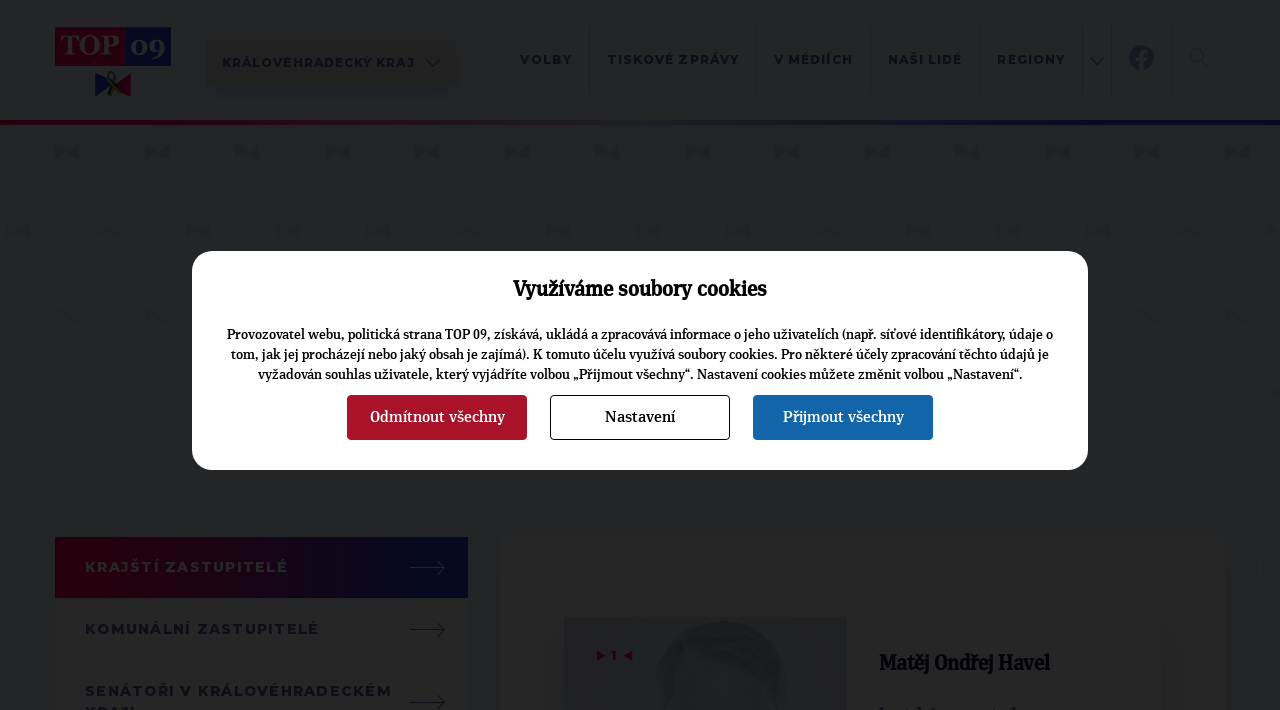

--- FILE ---
content_type: text/html; charset=UTF-8
request_url: https://www.top09.cz/regiony/kralovehradecky-kraj/zastupuji-nas/krajsti-zastupitele/?stranka=20
body_size: 10212
content:
<!DOCTYPE html>
<html lang="cs">
  <head>
    <meta charset="utf-8">
    <meta http-equiv="X-UA-Compatible" content="IE=edge">
    <meta name="viewport" content="width=device-width, initial-scale=1">
    <title>Krajští zastupitelé | TOP 09</title>
    <meta http-equiv="content-type" content="text/html; charset=utf-8" />
    <meta http-equiv="content-language" content="cs" />
    <meta name="author" content="TOP 09" />
    <meta name="copyright" content="Complete Internet Services s.r.o." />
    <meta name="copyright" content="TOP 09" />
    <meta name="viewport" content="width=device-width, initial-scale=1.0" />
    <meta name="facebook-domain-verification" content="icgpiv6x14fvh79w6ylr4qqxvrtnhp" />

                            <meta property="og:locale" content="cs_CZ" />
                        <meta property="og:site_name" content="TOP 09" />
                        <meta property="og:type" content="article" />
                        <meta property="og:title" content="Krajští zastupitelé" />
                        <meta property="og:url" content="https://www.top09.cz/regiony/kralovehradecky-kraj/zastupuji-nas/krajsti-zastupitele/" />
                        <meta property="og:image" content="https://www.top09.cz/images/logo.png" />
                            <meta property="og:image:width" content="1200" />
                <meta property="og:image:height" content="630" />
                                        <meta property="og:description" content="%FUNKCE_TABULKA;70;86%
" />
                        <meta property="article:publisher" content="https://www.facebook.com/top09cz" />
            
          <meta name="keywords" content="top 09,krajští,zastupitelé" />
      <meta name="description" content="Krajští zastupitelé. ..." />
        <script src="/plugins/cookie_approve/cookie-approve-default.js?t=1768411566" ></script>
    <meta name="robots" content="all" />
        <!--[if lte IE 7]>
    <link href="/styles/ie7.css" rel="stylesheet" type="text/css" />
    <![endif]-->

    <script type="text/javascript">
    var ABSOLUTE_URL='/';
    var grayScale = false;
    </script>
    <link rel="alternate" title="TOP 09 - Aktuality" href="https://www.top09.cz/rss.php?zdroj=2069" type="application/rss+xml" />
    <link rel="alternate" title="TOP 09 - Tiskové zprávy" href="https://www.top09.cz/rss.php?zdroj=16" type="application/rss+xml" />
    <link rel="alternate" title="TOP 09 - Mediální výstupy" href="https://www.top09.cz/rss.php?zdroj=17" type="application/rss+xml" />
    <link rel="alternate" title="TOP 09 - TOPlife" href="https://www.top09.cz/rss.php?zdroj=537" type="application/rss+xml" />
        <link rel="alternate" title="TOP 09 - Kalendář akcí" href="https://www.top09.cz/rss.php?zdroj=40" type="application/rss+xml" />
    <link rel="shortcut icon" href="/images/favicon.ico" />

          <script type="text/javascript">
        ajaxWindowAbsoluteUrl='/plugins/';
      </script>
                          <link href="/plugins/jqueryui/jquery-ui-1.8.custom.css?t=1335556203" rel="stylesheet" type="text/css" />
                                    <link href="/plugins/jqueryui/jquery.treeview.css?t=1297715262" rel="stylesheet" type="text/css" />
                                    <link href="/styles/components.cookie-approve.css?t=1759225639" rel="stylesheet" type="text/css" />
                                    <link href="/plugins/colorbox/css/colorbox.css?t=1731578563" rel="stylesheet" type="text/css" />
                                    <link href="/plugins/ajaxWindow/ajaxWindow.css?t=1297715259" rel="stylesheet" type="text/css" />
                                    <link href="/styles/style.css?t=1762868856" rel="stylesheet" type="text/css" />
                                    <link href="/styles/print.css?t=1302761568" rel="stylesheet" type="text/css" />
                    <!--[if lt IE 9]>
      <script src="https://oss.maxcdn.com/html5shiv/3.7.2/html5shiv.min.js"></script>
      <script src="https://oss.maxcdn.com/respond/1.4.2/respond.min.js"></script>
    <![endif]-->
    
              <!-- Google Tag Manager -->
        <script>(function(w,d,s,l,i){w[l]=w[l]||[];w[l].push({'gtm.start':
                    new Date().getTime(),event:'gtm.js'});var f=d.getElementsByTagName(s)[0],
                j=d.createElement(s),dl=l!='dataLayer'?'&l='+l:'';j.async=true;j.src=
                'https://www.googletagmanager.com/gtm.js?id='+i+dl;f.parentNode.insertBefore(j,f);
            })(window,document,'script','dataLayer','GTM-KZLN8C5');</script>
        <!-- End Google Tag Manager -->
        
  </head>
  <body class="bgColor  color p-page " onload="ajaxWindowRun(true);"  data-request="f53af7853e3f396cd6e610ca8286d3b4">
                    <!-- Google Tag Manager (noscript) -->
            <noscript><iframe src="https://www.googletagmanager.com/ns.html?id=GTM-KZLN8C5"
                              height="0" width="0" style="display:none;visibility:hidden"></iframe></noscript>
            <!-- End Google Tag Manager (noscript) -->
            

<header class="c-header">
    <div class="c-header__container container">
        <div class="c-header__logo">
            <a href="/"><img src="/styles/assets/svg/logo-u.svg" alt="Logo TOP09" width="116" height="70" class="c-header__logo-img"></a>
                            <div class="c-select c-map__btn desktop">
                    <select name="kraje" class="c-select__input  js-kraj-select">
                        <option value="/">Celostátní</option>
                                                    <option value="/regiony/praha/" >Praha</option>
                                                    <option value="/regiony/stredocesky-kraj/" >Středočeský kraj</option>
                                                    <option value="/regiony/jihocesky-kraj/" >Jihočeský kraj</option>
                                                    <option value="/regiony/plzensky-kraj/" >Plzeňský kraj</option>
                                                    <option value="/regiony/karlovarsky-kraj/" >Karlovarský kraj</option>
                                                    <option value="/regiony/ustecky-kraj/" >Ústecký kraj</option>
                                                    <option value="/regiony/liberecky-kraj/" >Liberecký kraj</option>
                                                    <option value="/regiony/kralovehradecky-kraj/" selected>Královéhradecký kraj</option>
                                                    <option value="/regiony/pardubicky-kraj/" >Pardubický kraj</option>
                                                    <option value="/regiony/vysocina/" >Vysočina</option>
                                                    <option value="/regiony/jihomoravsky-kraj/" >Jihomoravský kraj</option>
                                                    <option value="/regiony/olomoucky-kraj/" >Olomoucký kraj</option>
                                                    <option value="/regiony/moravskoslezsky-kraj/" >Moravskoslezský kraj</option>
                                                    <option value="/regiony/zlinsky-kraj/" >Zlínský kraj</option>
                                            </select>
                </div>
                <div class="c-select c-map__btn mobile">
                    <select name="kraje" class="c-select__input  js-kraj-select">
                        <option value="/">ČR</option>
                                                    <option value="/regiony/praha/" >PHA</option>
                                                    <option value="/regiony/stredocesky-kraj/" >STC</option>
                                                    <option value="/regiony/jihocesky-kraj/" >JHC</option>
                                                    <option value="/regiony/plzensky-kraj/" >PLZ</option>
                                                    <option value="/regiony/karlovarsky-kraj/" >KVA</option>
                                                    <option value="/regiony/ustecky-kraj/" >ULA</option>
                                                    <option value="/regiony/liberecky-kraj/" >LIB</option>
                                                    <option value="/regiony/kralovehradecky-kraj/" selected>HKR</option>
                                                    <option value="/regiony/pardubicky-kraj/" >PCE</option>
                                                    <option value="/regiony/vysocina/" >VYS</option>
                                                    <option value="/regiony/jihomoravsky-kraj/" >JHM</option>
                                                    <option value="/regiony/olomoucky-kraj/" >OLM</option>
                                                    <option value="/regiony/moravskoslezsky-kraj/" >MSL</option>
                                                    <option value="/regiony/zlinsky-kraj/" >ZLN</option>
                                            </select>
                </div>
                    </div>
        <div class="c-header__content">
            <div class="c-header__menucontainer">
    <ul class="c-header__menu c-menu js-menu">
                    <li class="c-menu__item">
                <a href="/regiony/kralovehradecky-kraj/volby/" class="c-menu__link">Volby</a>
                            </li>
                    <li class="c-menu__item">
                <a href="/regiony/kralovehradecky-kraj/tiskove-zpravy/" class="c-menu__link">Tiskové zprávy</a>
                            </li>
                    <li class="c-menu__item">
                <a href="/regiony/kralovehradecky-kraj/top-09-v-mediich/" class="c-menu__link">V médiích</a>
                            </li>
                    <li class="c-menu__item">
                <a href="/regiony/kralovehradecky-kraj/krajska-organizace/" class="c-menu__link">Naši lidé</a>
                            </li>
                    <li class="c-menu__item">
                <a href="/regiony/kralovehradecky-kraj/regionalni-organizace/" class="c-menu__link">Regiony</a>
                            </li>
                    <li class="c-menu__item">
                <a href="/regiony/kralovehradecky-kraj/kontakty/" class="c-menu__link">Kontakty</a>
                            </li>
                <li class="c-menu__item subMenu d-hidden">
            <a class="c-menu__link" href="#"></a>
        </li>
    </ul>
    <ul class="c-header__menuabsolute">
                    <li class="c-menu__itemabsolute">
                <a href="/regiony/kralovehradecky-kraj/volby/" class="c-menu__link">Volby</a>
            </li>
                    <li class="c-menu__itemabsolute">
                <a href="/regiony/kralovehradecky-kraj/tiskove-zpravy/" class="c-menu__link">Tiskové zprávy</a>
            </li>
                    <li class="c-menu__itemabsolute">
                <a href="/regiony/kralovehradecky-kraj/top-09-v-mediich/" class="c-menu__link">V médiích</a>
            </li>
                    <li class="c-menu__itemabsolute">
                <a href="/regiony/kralovehradecky-kraj/krajska-organizace/" class="c-menu__link">Naši lidé</a>
            </li>
                    <li class="c-menu__itemabsolute">
                <a href="/regiony/kralovehradecky-kraj/regionalni-organizace/" class="c-menu__link">Regiony</a>
            </li>
                    <li class="c-menu__itemabsolute">
                <a href="/regiony/kralovehradecky-kraj/kontakty/" class="c-menu__link">Kontakty</a>
            </li>
            </ul>
</div>            <div class="c-header__networks">
                <a href="https://www.facebook.com/TOP09.Kralovehradecky.kraj" target="_blank">
                    <img src="/styles/assets/svg/fb-blue.svg" alt="Facebook TOP 09" width=25 height="25">
                    <img src="/styles/assets/svg/fb-color.svg" alt="Facebook TOP 09" width=25 height="25"
                         class="c-header__networks-hover">
                </a>
                                            </div>
                        <div class="c-header__search js-header-search">
                <form class="c-header__search-form" role="search" action="/hledani/">
                    <a type="" class="c-header__search-btn js-header-search-btn">
                        <img src="/styles/assets/svg/loupe.svg" width="19" height="19" alt="Hledat" title="">
                    </a>
                    <a type="" class="c-header__close-search-btn js-header-close-search-btn" tabindex="-1">
                        <img src="/styles/assets/svg/close.svg" width="24" height="24" alt="Hledat" title="">
                    </a>
                    <div class="c-form">
                        <div class="c-form__input">
                            <input type="text" class="c-form__text c-form__text--light js-header-search-input" name="search" placeholder="" tabindex="-1">
                        </div>
                    </div>
                </form>
            </div>
            <div class="c-header__hamburger">
                <button class="hamburger hamburger--squeeze js-hamburger" tabindex="-1"  type="button" aria-label="Menu" aria-controls="navigation">
                    <span class="hamburger-box">
                        <span class="hamburger-inner"></span>
                    </span>
                </button>
            </div>
        </div>
    </div>
</header><main>
                            
<section class="p-page__header">
    <div class="container">
        <div class="c-breadcrumbs">
    <ul class="c-breadcrumbs__list">
                    <li class="c-breadcrumbs__item">
                <a href="/" class="c-breadcrumbs__link c-btn c-btn--text">TOP 09</a>
            </li>
                    <li class="c-breadcrumbs__item">
                <a href="/regiony/" class="c-breadcrumbs__link c-btn c-btn--text">Regiony</a>
            </li>
                    <li class="c-breadcrumbs__item">
                <a href="/regiony/kralovehradecky-kraj/" class="c-breadcrumbs__link c-btn c-btn--text">Královéhradecký kraj</a>
            </li>
                    <li class="c-breadcrumbs__item">
                <a href="/regiony/kralovehradecky-kraj/zastupuji-nas/" class="c-breadcrumbs__link c-btn c-btn--text">Zastupují nás</a>
            </li>
                    <li class="c-breadcrumbs__item">
                <a href="/regiony/kralovehradecky-kraj/zastupuji-nas/krajsti-zastupitele/" class="c-breadcrumbs__link c-btn c-btn--text">Krajští zastupitelé</a>
            </li>
            </ul>
</div>                <h1 class="c-page-header  liveAdmin:stranky_jazyky;nadpis;id;3331;0">Krajští zastupitelé</h1>
            </div>
</section>

<section class="p-page__body">
    <div class="container">
                <div class="p-page__layout">
                            

<aside class="p-page__sidebar u-mb-l">
                                    <nav class="c-side-menu">
        <button class="c-side-menu__mobile-button c-side-menu__link c-btn c-btn--select js-side-menu-toggle">
        Zastupují nás    </button>
    <ul class="c-side-menu__list js-side-menu">
                                                <li class="c-side-menu__item is-active">
                    <a href="/regiony/kralovehradecky-kraj/zastupuji-nas/krajsti-zastupitele/" class="c-side-menu__link c-btn c-btn--arrow">
                        <div class="c-side-menu__background"></div><span class="c-side-menu__text">Krajští zastupitelé</span>
                    </a>
                </li>
                                                            <li class="c-side-menu__item ">
                    <a href="/regiony/kralovehradecky-kraj/zastupuji-nas/komunalni-zastupitele/" class="c-side-menu__link c-btn c-btn--arrow">
                        <div class="c-side-menu__background"></div><span class="c-side-menu__text">Komunální zastupitelé</span>
                    </a>
                </li>
                                                            <li class="c-side-menu__item ">
                    <a href="/regiony/kralovehradecky-kraj/zastupuji-nas/senatori-v-kralovehradeckem-kraji/" class="c-side-menu__link c-btn c-btn--arrow">
                        <div class="c-side-menu__background"></div><span class="c-side-menu__text">Senátoři v Královéhradeckém kraji</span>
                    </a>
                </li>
                                                            <li class="c-side-menu__item ">
                    <a href="/regiony/kralovehradecky-kraj/zastupuji-nas/poslanci-v-kralovehradeckem-kraji/" class="c-side-menu__link c-btn c-btn--arrow">
                        <div class="c-side-menu__background"></div><span class="c-side-menu__text">Poslanci v Královéhradeckém kraji</span>
                    </a>
                </li>
                        </ul>
</nav>            
                                    <div class="c-triangles-header c-triangles-header--center">
    <span class="c-triangle">▶</span>
    Nepřehlédněte
    <span class="c-triangle">◀ </span>
</div>
    
<a href="/co-delame/tiskove-zpravy/top-09-odmita-dat-duveru-vlade-andreje-babise-32799.html" class="c-rainbow-box c-rainbow-box--big-text c-rainbow-box--mb c-rainbow-box--hover c-rainbow-box--article c-rainbow-box--with-shadow">
    <div class="c-rainbow-box__content">
                    <div class="c-rainbow-box__date u-mb-s">13.1.2026</div>
                TOP&nbsp;09 odmítá dát důvěru vládě Andreje Babiše    </div>
</a>    
<a href="/co-delame/tiskove-zpravy/top-09-zahajila-prace-na-programu-pro-lepsi-fungovani-ceska-32778.html" class="c-rainbow-box c-rainbow-box--big-text c-rainbow-box--mb c-rainbow-box--hover c-rainbow-box--article c-rainbow-box--with-shadow">
    <div class="c-rainbow-box__content">
                    <div class="c-rainbow-box__date u-mb-s">8.1.2026</div>
                TOP&nbsp;09 zahájila práce na programu pro lepší fungování Česka    </div>
</a>    
<a href="/co-delame/medialni-vystupy/o-vrbeticich-chybi-dukazy-mini-fiala-z-spd-zakryvate-zlobiveho-generala-zunu-mini-havel-32793.html" class="c-rainbow-box c-rainbow-box--big-text c-rainbow-box--mb c-rainbow-box--hover c-rainbow-box--article c-rainbow-box--with-shadow">
    <div class="c-rainbow-box__content">
                    <div class="c-rainbow-box__date u-mb-s">12.1.2026</div>
                O Vrběticích chybí důkazy, míní Fiala z&nbsp;SPD. Zakrýváte „zlobivého generála“ Zůnu, míní Havel    </div>
</a>                </aside>                        <div class="p-page__content ">
                                                        <nav class="c-side-menu">
        <button class="c-side-menu__mobile-button c-side-menu__link c-btn c-btn--select js-side-menu-toggle">
        Zastupují nás    </button>
    <ul class="c-side-menu__list js-side-menu">
                                                <li class="c-side-menu__item is-active">
                    <a href="/regiony/kralovehradecky-kraj/zastupuji-nas/krajsti-zastupitele/" class="c-side-menu__link c-btn c-btn--arrow">
                        <div class="c-side-menu__background"></div><span class="c-side-menu__text">Krajští zastupitelé</span>
                    </a>
                </li>
                                                            <li class="c-side-menu__item ">
                    <a href="/regiony/kralovehradecky-kraj/zastupuji-nas/komunalni-zastupitele/" class="c-side-menu__link c-btn c-btn--arrow">
                        <div class="c-side-menu__background"></div><span class="c-side-menu__text">Komunální zastupitelé</span>
                    </a>
                </li>
                                                            <li class="c-side-menu__item ">
                    <a href="/regiony/kralovehradecky-kraj/zastupuji-nas/senatori-v-kralovehradeckem-kraji/" class="c-side-menu__link c-btn c-btn--arrow">
                        <div class="c-side-menu__background"></div><span class="c-side-menu__text">Senátoři v Královéhradeckém kraji</span>
                    </a>
                </li>
                                                            <li class="c-side-menu__item ">
                    <a href="/regiony/kralovehradecky-kraj/zastupuji-nas/poslanci-v-kralovehradeckem-kraji/" class="c-side-menu__link c-btn c-btn--arrow">
                        <div class="c-side-menu__background"></div><span class="c-side-menu__text">Poslanci v Královéhradeckém kraji</span>
                    </a>
                </li>
                        </ul>
</nav>                                                                    
                
                
                                                                            <div class="c-box c-box--white c-box--big c-editor">
                        

                        
                                                    <div class="textContent liveAdmin:stranky_jazyky;text;id;3331;5">
                                <p>    <div class="organy_tabulka">

                    <a href="/kdo-jsme/mgr-matej-ondrej-havel-ph-d-29062.html" class="c-flag-box c-flag-box--not-square">
                <div class="c-flag-box__image">
                    <img src="/files/photos/large/20250515154517.jpg?max-width=600&max-height=600" alt="">

                    <div class="c-flag-box__category c-triangles-header">
                        <span class="c-triangle">▶</span>
                        1                        <span class="c-triangle">◀ </span>
                    </div>
                </div>
                <div class="c-flag-box__content">
                    <h3 class="c-flag-box__title c-article-title">
                        Matěj Ondřej Havel                    </h3>
                    <p class="c-flag-box__excerpt noEllipsis">
                                                    <strong>krajský zastupitel</strong><br/>
                                                                        volební kraj: Královéhradecký<br/>stranická příslušnost: <span title="TOP&nbsp;09">TOP&nbsp;09</span><br/>
                    </p>
                                            <div class="c-btn c-btn--border c-btn--arrow">Celý profil</div>
                                    </div>
            </a>
        
    </div>
</p>
<p></p>                            </div>
                        

                                            </div>
                                                        
                
                
                

                                                            <div class="clearBoth"></div>
                        <section class="seznam-clanku">                                
<a href="/regiony/kralovehradecky-kraj/top-09-v-mediich/kralovehradecky-kraj-podpori-cinnost-centra-dusevniho-zdravi-v-trutnove-25992.html" class="c-flag-box c-flag-box--not-square">
    <div class="c-flag-box__image">
                    <img src="/files/photos/large/20170921121518.jpg?max-width=600&max-height=600" alt="Královéhradecký kraj podpoří činnost Centra duševního zdraví v&nbsp;Trutnově">
        
                            <div class="c-flag-box__date">
                19. 6. 2019            </div>
            </div>
    <div class="c-flag-box__content">
        <h3 class="c-flag-box__title c-article-title ">
            Královéhradecký kraj podpoří činnost Centra duševního zdraví v&nbsp;Trutnově        </h3>
                <p class="c-flag-box__excerpt">
            Rada Královéhradeckého kraje schválila 7,5 milionu korun na podporu realizace pilotního projektu Centrum duševního zdraví RIAPS v&nbsp;Trutnově. Finanční prostředky kraj uvolní průběžně v&nbsp;závislosti na potřebách příspěvkové organizace Sdružení ozdravoven a léčeben okresu Trutnov. Projekt podpořilo Ministerstvo zdravotnictví České republiky dotací ve výši 14 milionů korun.        </p>
        <div class="c-btn c-btn--border c-btn--arrow">Celý článek</div>
    </div>
</a>                                                                
<a href="/regiony/kralovehradecky-kraj/top-09-v-mediich/do-nemocnic-v-kralovehradeckem-kraji-nastoupi-31-novych-lekaru-sedm-z-nich-jsou-pediatri-25964.html" class="c-flag-box c-flag-box--not-square">
    <div class="c-flag-box__image">
                    <img src="/files/photos/large/20180626201823.jpg?max-width=600&max-height=600" alt="Do nemocnic v&nbsp;Královéhradeckém kraji nastoupí 31 nových lékařů, sedm z&nbsp;nich jsou pediatři">
        
                            <div class="c-flag-box__date">
                6. 6. 2019            </div>
            </div>
    <div class="c-flag-box__content">
        <h3 class="c-flag-box__title c-article-title ">
            Do nemocnic v&nbsp;Královéhradeckém kraji nastoupí 31 nových lékařů, sedm z&nbsp;nich jsou pediatři        </h3>
                <p class="c-flag-box__excerpt">
            Správní rada Zdravotnického nadačního fondu Královéhradeckého kraje udělila stipendia pro akademický rok 2018/2019. Jedenatřicet studentů 6. ročníku lékařských fakult si mezi sebe rozdělí 4,1 milionu korun a po absolvování lékařské fakulty nastoupí do specializačního vzdělávání v&nbsp;některém ze 14 vybraných nejpotřebnějších oborů v&nbsp;nemocnicích v&nbsp;kraji.        </p>
        <div class="c-btn c-btn--border c-btn--arrow">Celý článek</div>
    </div>
</a>                                                                
<a href="/regiony/kralovehradecky-kraj/krajska-organizace/chcete-vedet-co-top-09-dela-nebo-co-chysta-za-akce-prihlaste-se-k-odberu-novinek-25956.html" class="c-flag-box c-flag-box--not-square">
    <div class="c-flag-box__image">
                    <img src="/files/photos/large/20190123145258.jpg?max-width=600&max-height=600" alt="Chcete vědět, co TOP&nbsp;09 dělá nebo co chystá za akce? Přihlašte se k&nbsp;odběru novinek">
        
                    </div>
    <div class="c-flag-box__content">
        <h3 class="c-flag-box__title c-article-title ">
            Chcete vědět, co TOP&nbsp;09 dělá nebo co chystá za akce? Přihlašte se k&nbsp;odběru novinek        </h3>
                <p class="c-flag-box__excerpt">
            Vážení a milí podporovatelé, pokud byste měli zájem o&nbsp;informace, které naše strana pravidelně posílá svým příznivcům, máte možnost se k&nbsp;odběru novinek také přihlásit.         </p>
        <div class="c-btn c-btn--border c-btn--arrow">Celý článek</div>
    </div>
</a>                                                                
<a href="/regiony/kralovehradecky-kraj/top-09-v-mediich/zachranarsky-vozovy-park-doplnila-petice-novych-sanitek-25927.html" class="c-flag-box c-flag-box--not-square">
    <div class="c-flag-box__image">
                    <img src="/files/photos/large/20190123145256.jpg?max-width=600&max-height=600" alt="Záchranářský vozový park doplnila pětice nových sanitek">
        
                            <div class="c-flag-box__date">
                13. 5. 2019            </div>
            </div>
    <div class="c-flag-box__content">
        <h3 class="c-flag-box__title c-article-title ">
            Záchranářský vozový park doplnila pětice nových sanitek        </h3>
                <p class="c-flag-box__excerpt">
            Čtyři velké a jeden malý sanitní vůz míří na výjezdové základny Zdravotnické záchranné služby Královéhradeckého kraje v&nbsp;Hradci Králové, Jaroměři a Jičína. Klíče od nových vozů dnes záchranářům předal náměstek hejtmana pro zdravotnictví Aleš Cabicar.        </p>
        <div class="c-btn c-btn--border c-btn--arrow">Celý článek</div>
    </div>
</a>                                                                
<a href="/regiony/kralovehradecky-kraj/top-09-v-mediich/ldn-v-jaromeri-ma-nove-oddeleni-socialnich-luzek-25828.html" class="c-flag-box c-flag-box--not-square">
    <div class="c-flag-box__image">
                    <img src="/files/photos/large/20180626203850.jpg?max-width=600&max-height=600" alt="LDN v&nbsp;Jaroměři má nové oddělení sociálních lůžek">
        
                            <div class="c-flag-box__date">
                29. 4. 2019            </div>
            </div>
    <div class="c-flag-box__content">
        <h3 class="c-flag-box__title c-article-title ">
            LDN v&nbsp;Jaroměři má nové oddělení sociálních lůžek        </h3>
                <p class="c-flag-box__excerpt">
            Oblastní nemocnice Náchod otevřela ve středu nové oddělení sociálních lůžek v&nbsp;Léčebně pro dlouhodobě nemocné v&nbsp;Jaroměři (LDN). Celkem sedmnáct nových lůžek vzniklo přestavbou prázdných prostor jaroměřské nemocnice. Rekonstrukce stála kraj zhruba 5,2 milionu korun.        </p>
        <div class="c-btn c-btn--border c-btn--arrow">Celý článek</div>
    </div>
</a>                                                                
<a href="/regiony/kralovehradecky-kraj/top-09-v-mediich/unikatni-lecebnu-chce-kraj-dale-rozvijet-25829.html" class="c-flag-box c-flag-box--not-square">
    <div class="c-flag-box__image">
                    <img src="/files/photos/large/20180626201826.jpg?max-width=600&max-height=600" alt="Unikátní léčebnu chce kraj dále rozvíjet">
        
                            <div class="c-flag-box__date">
                29. 4. 2019            </div>
            </div>
    <div class="c-flag-box__content">
        <h3 class="c-flag-box__title c-article-title ">
            Unikátní léčebnu chce kraj dále rozvíjet        </h3>
                <p class="c-flag-box__excerpt">
            O budoucnosti Léčebny zrakových vad ve Dvoře Králové nad Labem jednal náměstek hejtmana Aleš Cabicar (TOP&nbsp;09) se starostou Janem Jarolímem, ředitelkou léčebny Dagmar Klazarovou a ředitelkou Sdružení ozdravoven a léčeben okresu Trutnov (SOAL) Janou Třešňákovou. Zařízení, které je jediné svého druhu v&nbsp;celé republice, sídlí v&nbsp;budově vlastněné městem.        </p>
        <div class="c-btn c-btn--border c-btn--arrow">Celý článek</div>
    </div>
</a>                                                                
<a href="/regiony/kralovehradecky-kraj/top-09-v-mediich/krajske-nemocnice-propoji-jednotny-informacni-system-za-36-milionu-korun-25827.html" class="c-flag-box c-flag-box--not-square">
    <div class="c-flag-box__image">
                    <img src="/files/photos/large/20170921121518.jpg?max-width=600&max-height=600" alt="Krajské nemocnice propojí jednotný informační systém za 36 milionů korun">
        
                            <div class="c-flag-box__date">
                17. 4. 2019            </div>
            </div>
    <div class="c-flag-box__content">
        <h3 class="c-flag-box__title c-article-title ">
            Krajské nemocnice propojí jednotný informační systém za 36 milionů korun        </h3>
                <p class="c-flag-box__excerpt">
            Za nemocniční informační systém zaplatí Královéhradecký kraj 36 milionů korun s&nbsp;DPH. V&nbsp;pondělí o&nbsp;tom rozhodla rada kraje. Software dodá společnost ICZ. Nový informační systém propojí všechny krajské nemocnice a zlepší přístup lékařů k&nbsp;informacím o&nbsp;pacientech.        </p>
        <div class="c-btn c-btn--border c-btn--arrow">Celý článek</div>
    </div>
</a>                                                                
<a href="/regiony/kralovehradecky-kraj/top-09-v-mediich/trutnovska-nemocnice-zahajila-provoz-nove-magneticke-rezonance-25825.html" class="c-flag-box c-flag-box--not-square">
    <div class="c-flag-box__image">
                    <img src="/files/photos/large/20190123145256.jpg?max-width=600&max-height=600" alt="Trutnovská nemocnice zahájila provoz nové magnetické rezonance">
        
                            <div class="c-flag-box__date">
                15. 4. 2019            </div>
            </div>
    <div class="c-flag-box__content">
        <h3 class="c-flag-box__title c-article-title ">
            Trutnovská nemocnice zahájila provoz nové magnetické rezonance        </h3>
                <p class="c-flag-box__excerpt">
            Oblastní nemocnice Trutnov v&nbsp;letošním roce pokračuje ve výrazných investicích do modernizace radiodiagnostického oddělení. Nová magnetická rezonance a skiaskopicko-skiagrafický RTG systém, oba celkem za téměř 29 milionů korun, slouží pacientům od začátku dubna. Tyto a další přístroje nejenže výrazně zvyšují kvalitu poskytované péče, ale zároveň urychlují a usnadňují prováděná vyšetření.        </p>
        <div class="c-btn c-btn--border c-btn--arrow">Celý článek</div>
    </div>
</a>                                                                
<a href="/regiony/kralovehradecky-kraj/tiskove-zpravy/nachodskou-top-09-nove-povede-lenka-hronovska-25726.html" class="c-flag-box c-flag-box--not-square">
    <div class="c-flag-box__image">
                    <img src="/files/photos/large/20190408081733.jpg?max-width=600&max-height=600" alt="Náchodskou TOP&nbsp;09 nově povede Lenka Hronovská">
        
                            <div class="c-flag-box__date">
                8. 4. 2019            </div>
            </div>
    <div class="c-flag-box__content">
        <h3 class="c-flag-box__title c-article-title ">
            Náchodskou TOP&nbsp;09 nově povede Lenka Hronovská        </h3>
                <p class="c-flag-box__excerpt">
            Náchodská TOP&nbsp;09 si na sněmu regionální organizace zvolila nové vedení. Po čtyřech letech vystřídala ve vedení dosavadního předsedu Josefa Mertu Lenka Hronovská, pracující v&nbsp;obchodním oddělení firmy Hronovský s.r.o. V&nbsp;pátek o&nbsp;tom rozhodli delegáti sněmu, který se konal v&nbsp;Náchodě. Místopředsedy regionální organizace byli zvoleni architekt Walter Kurschatke a starosta Červeného Kostelce Rostislav Petrák.        </p>
        <div class="c-btn c-btn--border c-btn--arrow">Celý článek</div>
    </div>
</a>                                                                
<a href="/regiony/kralovehradecky-kraj/top-09-v-mediich/krajsky-zdravotnicky-fond-nabizi-medikum-az-150-tisic-korun-25718.html" class="c-flag-box c-flag-box--not-square">
    <div class="c-flag-box__image">
                    <img src="/files/photos/large/20190123145257.jpg?max-width=600&max-height=600" alt="Krajský zdravotnický fond nabízí medikům až 150 tisíc korun">
        
                            <div class="c-flag-box__date">
                1. 4. 2019            </div>
            </div>
    <div class="c-flag-box__content">
        <h3 class="c-flag-box__title c-article-title ">
            Krajský zdravotnický fond nabízí medikům až 150 tisíc korun        </h3>
                <p class="c-flag-box__excerpt">
            Zdravotnický nadační fond Královéhradeckého kraje vyhlásil stipendijní program pro akademický rok 2018/2019. Jeho prostřednictvím kraj pomáhá zajistit lékařský personál v&nbsp;lůžkových zařízeních na svém území. Žádosti o&nbsp;podporu z&nbsp;fondu je možné podávat do konce května. Na stipendia krajští zastupitelé schválili poskytnutí neinvestiční dotace ve výši 5,5 milionu korun.        </p>
        <div class="c-btn c-btn--border c-btn--arrow">Celý článek</div>
    </div>
</a>                                </section>
                        
<div class="c-pagging u-mt-l">
    <div class="c-pagging__buttons">
                                    <a href="?stranka=19" class="c-pagging__button--back c-btn c-btn--arrow"></a>
            
                                                <a href="?stranka=1" class="">1</a>
                            
            
                        
                                                <a href="?stranka=2" class="toReduce">2</a>
                            
            
                        
                                                                        <span class="dots">...</span>
                                                                        
            
                        
                                                                            
            
                        
                                                                            
            
                        
                                                                            
            
                        
                                                                            
            
                        
                                                                            
            
                        
                                                                            
            
                        
                                                                        <a href="?stranka=10" class="">10</a>
                                                                    
            
                        
                                                                        <span class="dots">...</span>
                                                                        
            
                        
                                                                            
            
                        
                                                                            
            
                        
                                                                            
            
                        
                                                                            
            
                        
                                                                            
            
                        
                                                                            
            
                        
                                                                        <a href="?stranka=18" class="toReduce">18</a>
                                                                    
            
                        
                                                                        <a href="?stranka=19" class="">19</a>
                                                                    
            
                        
                                                                        <span class='activ'>20</span>
                                                                    
            
                        
                                                                        <a href="?stranka=21" class="">21</a>
                                                                    
            
                        
                                                                        <a href="?stranka=22" class="toReduce">22</a>
                                                                    
            
                        
                                                                        <span class="dots">...</span>
                                                                        
            
                        
                                                                            
            
                        
                                                                            
            
                        
                                                                            
            
                        
                                                <a href="?stranka=27" class="toReduce">27</a>
                            
            
                        
                                                <a href="?stranka=28" class="">28</a>
                            
                            <a href="?stranka=21" class="c-btn c-btn--arrow"></a>
            
                </div>

    <div class="c-pagging__counter">Články 191 - 200 z 274</div>
</div>
                
                
                
                
                
                
                            </div>
        </div>
    </div>
</section>
        <!-- Konec oblasti hlavniho contentu -->

        <!--- SEKCE -Topcasty a videa  --->
<section class="c-footer c-footer--short">
            <div class="container">
            <section class="c-footer__2-columns">
                <div class="c-footer__2-columns-col">
                </div>
                <div class="c-footer__2-columns-col">
                    <div class="c-section-header c-section-header--all-white ">
                        <h4 class="c-section-header__subtitle">ODEBÍREJTE NÁŠ TOPOVÝ</h4>
                        <h2 class="c-section-header__title">NEWSLETTER</h2>
                    </div>
                    <form class="c-form">
                        <div class="c-form__input-with-btn fast-newsletter">
                            <input type="text" class="c-form__text email" placeholder="VÁŠ EMAIL">
                                                        <input type="hidden" value="86" name="kraj_id">
                                                        <button class="c-btn c-btn--arrow next1"></button>
                        </div>
                    </form>
                </div>
            </section>
        </div>
    
    <div class="c-white-footer">
                    <div class="c-white-footer__col">
                <h4>Krajská kancelář TOP 09 Královéhradecký kraj</h4>
                                    <p>nám. F. L. Věka 29<br/>518 01 Dobruška</p>
                                <p>
                    <a href="mailto:info@hkr.top09.cz">info@hkr.top09.cz</a><br/>
                    telefon: +420 602738004                </p>
            </div>
            <div class="c-white-footer__col">
                                    <h4>Krajská manažerka</h4>
                    <p>
                        Romana Matula                    </p>
                    <p>
                        <a href="mailto:Romana.Matula@top09.cz">Romana.Matula@top09.cz</a><br/>
                        tel.: +420 602738004                    </p>
                            </div>
                                    <div class="c-white-footer__col">
                                    <h4>
                        <a href="/regiony/kralovehradecky-kraj/volby/" title="Volby" class="c-white-footer__site_link">Volby</a>
                    </h4>
                    <p>
                                                    <a href="/regiony/kralovehradecky-kraj/volby/archiv/" class="c-white-footer__site_link" title="Archiv">Archiv</a>
                                            </p>
                                    <h4>
                        <a href="/regiony/kralovehradecky-kraj/tiskove-zpravy/" title="Tiskové zprávy" class="c-white-footer__site_link">Tiskové zprávy</a>
                    </h4>
                    <p>
                                            </p>
                                    <h4>
                        <a href="/regiony/kralovehradecky-kraj/top-09-v-mediich/" title="TOP 09 v médiích" class="c-white-footer__site_link">TOP 09 v médiích</a>
                    </h4>
                    <p>
                                            </p>
                            </div>
                    <div class="c-white-footer__col">
                                    <h4>
                        <a href="/regiony/kralovehradecky-kraj/krajska-organizace/" title="Krajská organizace" class="c-white-footer__site_link">Krajská organizace</a>
                    </h4>
                    <p>
                                            </p>
                            </div>
                    <div class="c-white-footer__col">
                                    <h4>
                        <a href="/regiony/kralovehradecky-kraj/regionalni-organizace/" title="Regionální a místní organizace" class="c-white-footer__site_link">Regionální a místní organizace</a>
                    </h4>
                    <p>
                                                    <a href="/regiony/kralovehradecky-kraj/regionalni-organizace/region-hradec-kralove/" class="c-white-footer__site_link" title="RO Hradec Králové">RO Hradec Králové</a>
                                                    <a href="/regiony/kralovehradecky-kraj/regionalni-organizace/jicin/" class="c-white-footer__site_link" title="RO Jičínsko">RO Jičínsko</a>
                                                    <a href="/regiony/kralovehradecky-kraj/regionalni-organizace/nachod/" class="c-white-footer__site_link" title="RO Náchodsko">RO Náchodsko</a>
                                                    <a href="/regiony/kralovehradecky-kraj/regionalni-organizace/" class="c-white-footer__site_link" title="další">další</a>
                                            </p>
                            </div>
                    <div class="c-white-footer__col">
                                    <h4>
                        <a href="/regiony/kralovehradecky-kraj/zastupuji-nas/" title="Zastupují nás" class="c-white-footer__site_link">Zastupují nás</a>
                    </h4>
                    <p>
                                                    <a href="/regiony/kralovehradecky-kraj/zastupuji-nas/krajsti-zastupitele/" class="c-white-footer__site_link" title="Krajští zastupitelé">Krajští zastupitelé</a>
                                                    <a href="/regiony/kralovehradecky-kraj/zastupuji-nas/komunalni-zastupitele/" class="c-white-footer__site_link" title="Komunální zastupitelé">Komunální zastupitelé</a>
                                                    <a href="/regiony/kralovehradecky-kraj/zastupuji-nas/senatori-v-kralovehradeckem-kraji/" class="c-white-footer__site_link" title="Senátoři v Královéhradeckém kraji">Senátoři v Královéhradeckém kraji</a>
                                                    <a href="/regiony/kralovehradecky-kraj/zastupuji-nas/" class="c-white-footer__site_link" title="další">další</a>
                                            </p>
                                    <h4>
                        <a href="/regiony/kralovehradecky-kraj/podporte-nas/" title="Podpořte nás" class="c-white-footer__site_link">Podpořte nás</a>
                    </h4>
                    <p>
                                            </p>
                                    <h4>
                        <a href="/regiony/kralovehradecky-kraj/kontakty/" title="Kontakty" class="c-white-footer__site_link">Kontakty</a>
                    </h4>
                    <p>
                                            </p>
                                    <h4>
                        <a href="/regiony/kralovehradecky-kraj/kalendar-akci/" title="Kalendář akcí" class="c-white-footer__site_link">Kalendář akcí</a>
                    </h4>
                    <p>
                                            </p>
                            </div>
        
        
        <div class="c-white-footer__logos">
                            <a href="/regiony/kralovehradecky-kraj/" class="c-white-footer__logo-a">
                    <img src="/images/kraje_images/kralovehradecka.svg" alt="TOP09" class="c-white-footer__logo-img">
                </a>
                        <div class="c-white-footer__networks">
                <a href="https://my.top09.cz/" class="top09" target="_blank"><img src="/styles/assets/svg/logo-mytop.svg" alt="MY.TOP 09" style="width:auto; max-width: 226px;position: relative;top: 2px;"></a>
                <a href="https://facebook.com/top09cz/" target="_blank"><img src="/styles/assets/svg/fb-color.svg" alt="Facebook TOP 09"></a>
                <a href="https://x.com/top09cz/" target="_blank"><img src="/styles/assets/svg/tw-color.svg" alt="TOP 09 na síti X"></a>
                <a href="https://youtube.com/topvidea" target="_blank"><img src="/styles/assets/svg/yt-color.svg" alt="Youtube TOP 09"></a>
                <a href="https://www.instagram.com/top09_cz/" target="_blank"><img src="/styles/assets/svg/ig-color.svg" alt="Instagram TOP 09"></a>
                <div style="display:flex">
                    <a href="https://apps.apple.com/cz/app/top-09/id6444063117?l=cs" target="_blank"><img src="/styles/assets/svg/apple.svg" alt="App Store"></a>
                    <a href="https://play.google.com/store/apps/details?id=apptop09ukazkaeu.wpapp" target="_blank"><img src="/styles/assets/svg/android.svg" alt="Google Play"></a>
                </div>
            </div>
        </div>
        <div class="c-white-footer__search">
            <form class="c-form" action="/hledani/">
                <div class="c-form__input-with-btn c-form__input-with-btn--dark">
                    <input type="text" class="c-form__text c-form__text--light" placeholder="Hledat na webu">
                    <button class="c-form__loupe-btn "> <svg viewBox="0 0 92 93" width="22" height="22" xmlns="http://www.w3.org/2000/svg" fill-rule="evenodd" clip-rule="evenodd" stroke-linejoin="round" stroke-miterlimit="2">
                            <path d="M36.2 63.4a27 27 0 01-19-46 27 27 0 0146 19 26.9 26.9 0 01-27 27m54 21L64.4 58.8a36.1 36.1 0 10-6.5 6.4L83.8 91a4.6 4.6 0 006.4-6.5" fill-rule="nonzero"/>
                        </svg>
                    </button>
                </div>
            </form>
        </div>
    </div>

    <div class="c-dark-footer">
        <div class="container">
            <div class="c-dark-footer__content">
                <div class="c-dark-footer__left">
                    <span>© 2009–2026 TOP 09</span> <span>Všechna práva vyhrazena</span>
                </div>
                <div class="c-dark-footer__right">
                    <a href="#" class="cookieApproveModal js-cookie-settings">Nastavení cookies</a>
                    <a href="/osobni-udaje/">Osobní údaje</a>
                    <a href="/informace-o-webu/">Informace o webu</a>
                    <a href="/mapa-stranek/">Mapa stránek</a>
                </div>
            </div>
        </div>
    </div>
</section>

<div class="PopUpKraje2022">
    <div class="container">
        <span class="close" title="Zavřít"></span>
        <div class="content">
            <div class="conLabel first">
                Chcete ZNÁT nejnovější TOP zprávy?<br/>
                <div class="small">
                    odebírejte náš
                </div>
                newsletter
                <div class="">
                    <img src="/images/motylek_white.svg" alt="TOP 09" height="15"/>
                </div>
            </div>
            <form method="post" class="first">
                <div class="formContent c-form__input-with-btn">
                    <input type="text" class="c-form__text" name="email" placeholder="Váš E-mail"/>
                    <button class="c-btn c-btn--arrow next1"></button>
                                            <input type="hidden" value="86" name="kraj_id">
                                        <div style="display:none" class="captchaDiv">
                        <img src="/code/obrazek.php?t=1768411567" alt="captcha"/>
                        <input type="text" name="captcha" value=""/>
                    </div>
                </div>
            </form>

            <div class="conLabel thanks">
                Děkujeme
            </div>
        </div>
    </div>
</div></main>        <script src="//code.jquery.com/jquery-3.5.1.min.js" integrity="sha256-9/aliU8dGd2tb6OSsuzixeV4y/faTqgFtohetphbbj0=" crossorigin="anonymous"></script>
        <script src="//cdn.jsdelivr.net/npm/bootstrap@4.6.0/dist/js/bootstrap.bundle.min.js"
                integrity="sha384-Piv4xVNRyMGpqkS2by6br4gNJ7DXjqk09RmUpJ8jgGtD7zP9yug3goQfGII0yAns"
                crossorigin="anonymous"></script>
                        <script src="/webSpeed.php.default.js?t=1762254269&amp;f=3d871255f1b3eb64c89dbae2dc037d7cb1f1a3fe" type="text/javascript"></script>
                        <script src="https://cdnjs.cloudflare.com/ajax/libs/popper.js/1.14.3/umd/popper.min.js" integrity="sha384-ZMP7rVo3mIykV+2+9J3UJ46jBk0WLaUAdn689aCwoqbBJiSnjAK/l8WvCWPIPm49" crossorigin="anonymous"></script>
        <script src="https://stackpath.bootstrapcdn.com/bootstrap/4.1.3/js/bootstrap.min.js" integrity="sha384-ChfqqxuZUCnJSK3+MXmPNIyE6ZbWh2IMqE241rYiqJxyMiZ6OW/JmZQ5stwEULTy" crossorigin="anonymous"></script>
        <script src="/scripts/template2016/dary-form.js"></script>
                <script src="/scripts/b-form.js"></script>
                    <div id="fb-root"></div>
            <script>

            </script>
            <script>(function(d, s, id) {
                    var js, fjs = d.getElementsByTagName(s)[0];
                    if (d.getElementById(id)) return;
                    js = d.createElement(s); js.id = id;
                    js.src = "//connect.facebook.net/en_US/sdk.js#xfbml=1&version=v2.5";
                    fjs.parentNode.insertBefore(js, fjs);
                }(document, 'script', 'facebook-jssdk'));</script>
                <div class="narek" id="narek"></div>
      </body>
</html>

--- FILE ---
content_type: application/x-javascript
request_url: https://www.top09.cz/webSpeed.php.default.js?t=1762254269&f=3d871255f1b3eb64c89dbae2dc037d7cb1f1a3fe
body_size: 112609
content:
/* plugins/jqueryui/jquery-ui.min.js */
/*! jQuery UI - v1.12.1 - 2021-05-15
* http://jqueryui.com
* Includes: widget.js, position.js, data.js, disable-selection.js, focusable.js, form-reset-mixin.js, jquery-1-7.js, keycode.js, labels.js, scroll-parent.js, tabbable.js, unique-id.js, widgets/draggable.js, widgets/droppable.js, widgets/resizable.js, widgets/selectable.js, widgets/sortable.js, widgets/accordion.js, widgets/autocomplete.js, widgets/button.js, widgets/checkboxradio.js, widgets/controlgroup.js, widgets/datepicker.js, widgets/dialog.js, widgets/menu.js, widgets/mouse.js, widgets/progressbar.js, widgets/selectmenu.js, widgets/slider.js, widgets/spinner.js, widgets/tabs.js, widgets/tooltip.js, effect.js, effects/effect-blind.js, effects/effect-bounce.js, effects/effect-clip.js, effects/effect-drop.js, effects/effect-explode.js, effects/effect-fade.js, effects/effect-fold.js, effects/effect-highlight.js, effects/effect-puff.js, effects/effect-pulsate.js, effects/effect-scale.js, effects/effect-shake.js, effects/effect-size.js, effects/effect-slide.js, effects/effect-transfer.js
* Copyright jQuery Foundation and other contributors; Licensed MIT */

!function(t){"function"==typeof define&&define.amd?define(["jquery"],t):t(jQuery)}(function(k){k.ui=k.ui||{};k.ui.version="1.12.1";var n,i=0,r=Array.prototype.slice;k.cleanData=(n=k.cleanData,function(t){for(var e,i,s=0;null!=(i=t[s]);s++)try{(e=k._data(i,"events"))&&e.remove&&k(i).triggerHandler("remove")}catch(t){}n(t)}),k.widget=function(t,i,e){var s,n,o,a={},r=t.split(".")[0],h=r+"-"+(t=t.split(".")[1]);return e||(e=i,i=k.Widget),k.isArray(e)&&(e=k.extend.apply(null,[{}].concat(e))),k.expr[":"][h.toLowerCase()]=function(t){return!!k.data(t,h)},k[r]=k[r]||{},s=k[r][t],n=k[r][t]=function(t,e){if(!this._createWidget)return new n(t,e);arguments.length&&this._createWidget(t,e)},k.extend(n,s,{version:e.version,_proto:k.extend({},e),_childConstructors:[]}),(o=new i).options=k.widget.extend({},o.options),k.each(e,function(e,s){function n(){return i.prototype[e].apply(this,arguments)}function o(t){return i.prototype[e].apply(this,t)}k.isFunction(s)?a[e]=function(){var t,e=this._super,i=this._superApply;return this._super=n,this._superApply=o,t=s.apply(this,arguments),this._super=e,this._superApply=i,t}:a[e]=s}),n.prototype=k.widget.extend(o,{widgetEventPrefix:s&&o.widgetEventPrefix||t},a,{constructor:n,namespace:r,widgetName:t,widgetFullName:h}),s?(k.each(s._childConstructors,function(t,e){var i=e.prototype;k.widget(i.namespace+"."+i.widgetName,n,e._proto)}),delete s._childConstructors):i._childConstructors.push(n),k.widget.bridge(t,n),n},k.widget.extend=function(t){for(var e,i,s=r.call(arguments,1),n=0,o=s.length;n<o;n++)for(e in s[n])i=s[n][e],s[n].hasOwnProperty(e)&&void 0!==i&&(k.isPlainObject(i)?t[e]=k.isPlainObject(t[e])?k.widget.extend({},t[e],i):k.widget.extend({},i):t[e]=i);return t},k.widget.bridge=function(o,e){var a=e.prototype.widgetFullName||o;k.fn[o]=function(i){var t="string"==typeof i,s=r.call(arguments,1),n=this;return t?this.length||"instance"!==i?this.each(function(){var t,e=k.data(this,a);return"instance"===i?(n=e,!1):e?k.isFunction(e[i])&&"_"!==i.charAt(0)?(t=e[i].apply(e,s))!==e&&void 0!==t?(n=t&&t.jquery?n.pushStack(t.get()):t,!1):void 0:k.error("no such method '"+i+"' for "+o+" widget instance"):k.error("cannot call methods on "+o+" prior to initialization; attempted to call method '"+i+"'")}):n=void 0:(s.length&&(i=k.widget.extend.apply(null,[i].concat(s))),this.each(function(){var t=k.data(this,a);t?(t.option(i||{}),t._init&&t._init()):k.data(this,a,new e(i,this))})),n}},k.Widget=function(){},k.Widget._childConstructors=[],k.Widget.prototype={widgetName:"widget",widgetEventPrefix:"",defaultElement:"<div>",options:{classes:{},disabled:!1,create:null},_createWidget:function(t,e){e=k(e||this.defaultElement||this)[0],this.element=k(e),this.uuid=i++,this.eventNamespace="."+this.widgetName+this.uuid,this.bindings=k(),this.hoverable=k(),this.focusable=k(),this.classesElementLookup={},e!==this&&(k.data(e,this.widgetFullName,this),this._on(!0,this.element,{remove:function(t){t.target===e&&this.destroy()}}),this.document=k(e.style?e.ownerDocument:e.document||e),this.window=k(this.document[0].defaultView||this.document[0].parentWindow)),this.options=k.widget.extend({},this.options,this._getCreateOptions(),t),this._create(),this.options.disabled&&this._setOptionDisabled(this.options.disabled),this._trigger("create",null,this._getCreateEventData()),this._init()},_getCreateOptions:function(){return{}},_getCreateEventData:k.noop,_create:k.noop,_init:k.noop,destroy:function(){var i=this;this._destroy(),k.each(this.classesElementLookup,function(t,e){i._removeClass(e,t)}),this.element.off(this.eventNamespace).removeData(this.widgetFullName),this.widget().off(this.eventNamespace).removeAttr("aria-disabled"),this.bindings.off(this.eventNamespace)},_destroy:k.noop,widget:function(){return this.element},option:function(t,e){var i,s,n,o=t;if(0===arguments.length)return k.widget.extend({},this.options);if("string"==typeof t)if(o={},t=(i=t.split(".")).shift(),i.length){for(s=o[t]=k.widget.extend({},this.options[t]),n=0;n<i.length-1;n++)s[i[n]]=s[i[n]]||{},s=s[i[n]];if(t=i.pop(),1===arguments.length)return void 0===s[t]?null:s[t];s[t]=e}else{if(1===arguments.length)return void 0===this.options[t]?null:this.options[t];o[t]=e}return this._setOptions(o),this},_setOptions:function(t){for(var e in t)this._setOption(e,t[e]);return this},_setOption:function(t,e){return"classes"===t&&this._setOptionClasses(e),this.options[t]=e,"disabled"===t&&this._setOptionDisabled(e),this},_setOptionClasses:function(t){var e,i,s;for(e in t)s=this.classesElementLookup[e],t[e]!==this.options.classes[e]&&s&&s.length&&(i=k(s.get()),this._removeClass(s,e),i.addClass(this._classes({element:i,keys:e,classes:t,add:!0})))},_setOptionDisabled:function(t){this._toggleClass(this.widget(),this.widgetFullName+"-disabled",null,!!t),t&&(this._removeClass(this.hoverable,null,"ui-state-hover"),this._removeClass(this.focusable,null,"ui-state-focus"))},enable:function(){return this._setOptions({disabled:!1})},disable:function(){return this._setOptions({disabled:!0})},_classes:function(n){var o=[],a=this;function t(t,e){for(var i,s=0;s<t.length;s++)i=a.classesElementLookup[t[s]]||k(),i=n.add?k(k.unique(i.get().concat(n.element.get()))):k(i.not(n.element).get()),a.classesElementLookup[t[s]]=i,o.push(t[s]),e&&n.classes[t[s]]&&o.push(n.classes[t[s]])}return n=k.extend({element:this.element,classes:this.options.classes||{}},n),this._on(n.element,{remove:"_untrackClassesElement"}),n.keys&&t(n.keys.match(/\S+/g)||[],!0),n.extra&&t(n.extra.match(/\S+/g)||[]),o.join(" ")},_untrackClassesElement:function(i){var s=this;k.each(s.classesElementLookup,function(t,e){-1!==k.inArray(i.target,e)&&(s.classesElementLookup[t]=k(e.not(i.target).get()))})},_removeClass:function(t,e,i){return this._toggleClass(t,e,i,!1)},_addClass:function(t,e,i){return this._toggleClass(t,e,i,!0)},_toggleClass:function(t,e,i,s){s="boolean"==typeof s?s:i;var n="string"==typeof t||null===t,t={extra:n?e:i,keys:n?t:e,element:n?this.element:t,add:s};return t.element.toggleClass(this._classes(t),s),this},_on:function(n,o,t){var a,r=this;"boolean"!=typeof n&&(t=o,o=n,n=!1),t?(o=a=k(o),this.bindings=this.bindings.add(o)):(t=o,o=this.element,a=this.widget()),k.each(t,function(t,e){function i(){if(n||!0!==r.options.disabled&&!k(this).hasClass("ui-state-disabled"))return("string"==typeof e?r[e]:e).apply(r,arguments)}"string"!=typeof e&&(i.guid=e.guid=e.guid||i.guid||k.guid++);var s=t.match(/^([\w:-]*)\s*(.*)$/),t=s[1]+r.eventNamespace,s=s[2];s?a.on(t,s,i):o.on(t,i)})},_off:function(t,e){e=(e||"").split(" ").join(this.eventNamespace+" ")+this.eventNamespace,t.off(e).off(e),this.bindings=k(this.bindings.not(t).get()),this.focusable=k(this.focusable.not(t).get()),this.hoverable=k(this.hoverable.not(t).get())},_delay:function(t,e){var i=this;return setTimeout(function(){return("string"==typeof t?i[t]:t).apply(i,arguments)},e||0)},_hoverable:function(t){this.hoverable=this.hoverable.add(t),this._on(t,{mouseenter:function(t){this._addClass(k(t.currentTarget),null,"ui-state-hover")},mouseleave:function(t){this._removeClass(k(t.currentTarget),null,"ui-state-hover")}})},_focusable:function(t){this.focusable=this.focusable.add(t),this._on(t,{focusin:function(t){this._addClass(k(t.currentTarget),null,"ui-state-focus")},focusout:function(t){this._removeClass(k(t.currentTarget),null,"ui-state-focus")}})},_trigger:function(t,e,i){var s,n,o=this.options[t];if(i=i||{},(e=k.Event(e)).type=(t===this.widgetEventPrefix?t:this.widgetEventPrefix+t).toLowerCase(),e.target=this.element[0],n=e.originalEvent)for(s in n)s in e||(e[s]=n[s]);return this.element.trigger(e,i),!(k.isFunction(o)&&!1===o.apply(this.element[0],[e].concat(i))||e.isDefaultPrevented())}},k.each({show:"fadeIn",hide:"fadeOut"},function(o,a){k.Widget.prototype["_"+o]=function(e,t,i){var s;"string"==typeof t&&(t={effect:t});var n=t?!0!==t&&"number"!=typeof t&&t.effect||a:o;"number"==typeof(t=t||{})&&(t={duration:t}),s=!k.isEmptyObject(t),t.complete=i,t.delay&&e.delay(t.delay),s&&k.effects&&k.effects.effect[n]?e[o](t):n!==o&&e[n]?e[n](t.duration,t.easing,i):e.queue(function(t){k(this)[o](),i&&i.call(e[0]),t()})}});var s,x,C,o,a,h,l,c,D;k.widget;function I(t,e,i){return[parseFloat(t[0])*(c.test(t[0])?e/100:1),parseFloat(t[1])*(c.test(t[1])?i/100:1)]}function T(t,e){return parseInt(k.css(t,e),10)||0}x=Math.max,C=Math.abs,o=/left|center|right/,a=/top|center|bottom/,h=/[\+\-]\d+(\.[\d]+)?%?/,l=/^\w+/,c=/%$/,D=k.fn.position,k.position={scrollbarWidth:function(){if(void 0!==s)return s;var t,e=k("<div style='display:block;position:absolute;width:50px;height:50px;overflow:hidden;'><div style='height:100px;width:auto;'></div></div>"),i=e.children()[0];return k("body").append(e),t=i.offsetWidth,e.css("overflow","scroll"),t===(i=i.offsetWidth)&&(i=e[0].clientWidth),e.remove(),s=t-i},getScrollInfo:function(t){var e=t.isWindow||t.isDocument?"":t.element.css("overflow-x"),i=t.isWindow||t.isDocument?"":t.element.css("overflow-y"),e="scroll"===e||"auto"===e&&t.width<t.element[0].scrollWidth;return{width:"scroll"===i||"auto"===i&&t.height<t.element[0].scrollHeight?k.position.scrollbarWidth():0,height:e?k.position.scrollbarWidth():0}},getWithinInfo:function(t){var e=k(t||window),i=k.isWindow(e[0]),s=!!e[0]&&9===e[0].nodeType;return{element:e,isWindow:i,isDocument:s,offset:!i&&!s?k(t).offset():{left:0,top:0},scrollLeft:e.scrollLeft(),scrollTop:e.scrollTop(),width:e.outerWidth(),height:e.outerHeight()}}},k.fn.position=function(u){if(!u||!u.of)return D.apply(this,arguments);u=k.extend({},u);var d,p,f,g,m,t,_=k(u.of),v=k.position.getWithinInfo(u.within),b=k.position.getScrollInfo(v),y=(u.collision||"flip").split(" "),w={},e=9===(t=(e=_)[0]).nodeType?{width:e.width(),height:e.height(),offset:{top:0,left:0}}:k.isWindow(t)?{width:e.width(),height:e.height(),offset:{top:e.scrollTop(),left:e.scrollLeft()}}:t.preventDefault?{width:0,height:0,offset:{top:t.pageY,left:t.pageX}}:{width:e.outerWidth(),height:e.outerHeight(),offset:e.offset()};return _[0].preventDefault&&(u.at="left top"),p=e.width,f=e.height,g=e.offset,m=k.extend({},g),k.each(["my","at"],function(){var t,e,i=(u[this]||"").split(" ");1===i.length&&(i=o.test(i[0])?i.concat(["center"]):a.test(i[0])?["center"].concat(i):["center","center"]),i[0]=o.test(i[0])?i[0]:"center",i[1]=a.test(i[1])?i[1]:"center",t=h.exec(i[0]),e=h.exec(i[1]),w[this]=[t?t[0]:0,e?e[0]:0],u[this]=[l.exec(i[0])[0],l.exec(i[1])[0]]}),1===y.length&&(y[1]=y[0]),"right"===u.at[0]?m.left+=p:"center"===u.at[0]&&(m.left+=p/2),"bottom"===u.at[1]?m.top+=f:"center"===u.at[1]&&(m.top+=f/2),d=I(w.at,p,f),m.left+=d[0],m.top+=d[1],this.each(function(){var i,t,a=k(this),r=a.outerWidth(),h=a.outerHeight(),e=T(this,"marginLeft"),s=T(this,"marginTop"),n=r+e+T(this,"marginRight")+b.width,o=h+s+T(this,"marginBottom")+b.height,l=k.extend({},m),c=I(w.my,a.outerWidth(),a.outerHeight());"right"===u.my[0]?l.left-=r:"center"===u.my[0]&&(l.left-=r/2),"bottom"===u.my[1]?l.top-=h:"center"===u.my[1]&&(l.top-=h/2),l.left+=c[0],l.top+=c[1],i={marginLeft:e,marginTop:s},k.each(["left","top"],function(t,e){k.ui.position[y[t]]&&k.ui.position[y[t]][e](l,{targetWidth:p,targetHeight:f,elemWidth:r,elemHeight:h,collisionPosition:i,collisionWidth:n,collisionHeight:o,offset:[d[0]+c[0],d[1]+c[1]],my:u.my,at:u.at,within:v,elem:a})}),u.using&&(t=function(t){var e=g.left-l.left,i=e+p-r,s=g.top-l.top,n=s+f-h,o={target:{element:_,left:g.left,top:g.top,width:p,height:f},element:{element:a,left:l.left,top:l.top,width:r,height:h},horizontal:i<0?"left":0<e?"right":"center",vertical:n<0?"top":0<s?"bottom":"middle"};p<r&&C(e+i)<p&&(o.horizontal="center"),f<h&&C(s+n)<f&&(o.vertical="middle"),x(C(e),C(i))>x(C(s),C(n))?o.important="horizontal":o.important="vertical",u.using.call(this,t,o)}),a.offset(k.extend(l,{using:t}))})},k.ui.position={fit:{left:function(t,e){var i=e.within,s=i.isWindow?i.scrollLeft:i.offset.left,n=i.width,o=t.left-e.collisionPosition.marginLeft,a=s-o,r=o+e.collisionWidth-n-s;e.collisionWidth>n?0<a&&r<=0?(i=t.left+a+e.collisionWidth-n-s,t.left+=a-i):t.left=!(0<r&&a<=0)&&r<a?s+n-e.collisionWidth:s:0<a?t.left+=a:0<r?t.left-=r:t.left=x(t.left-o,t.left)},top:function(t,e){var i=e.within,s=i.isWindow?i.scrollTop:i.offset.top,n=e.within.height,o=t.top-e.collisionPosition.marginTop,a=s-o,r=o+e.collisionHeight-n-s;e.collisionHeight>n?0<a&&r<=0?(i=t.top+a+e.collisionHeight-n-s,t.top+=a-i):t.top=!(0<r&&a<=0)&&r<a?s+n-e.collisionHeight:s:0<a?t.top+=a:0<r?t.top-=r:t.top=x(t.top-o,t.top)}},flip:{left:function(t,e){var i=e.within,s=i.offset.left+i.scrollLeft,n=i.width,o=i.isWindow?i.scrollLeft:i.offset.left,a=t.left-e.collisionPosition.marginLeft,r=a-o,h=a+e.collisionWidth-n-o,l="left"===e.my[0]?-e.elemWidth:"right"===e.my[0]?e.elemWidth:0,i="left"===e.at[0]?e.targetWidth:"right"===e.at[0]?-e.targetWidth:0,a=-2*e.offset[0];r<0?((s=t.left+l+i+a+e.collisionWidth-n-s)<0||s<C(r))&&(t.left+=l+i+a):0<h&&(0<(o=t.left-e.collisionPosition.marginLeft+l+i+a-o)||C(o)<h)&&(t.left+=l+i+a)},top:function(t,e){var i=e.within,s=i.offset.top+i.scrollTop,n=i.height,o=i.isWindow?i.scrollTop:i.offset.top,a=t.top-e.collisionPosition.marginTop,r=a-o,h=a+e.collisionHeight-n-o,l="top"===e.my[1]?-e.elemHeight:"bottom"===e.my[1]?e.elemHeight:0,i="top"===e.at[1]?e.targetHeight:"bottom"===e.at[1]?-e.targetHeight:0,a=-2*e.offset[1];r<0?((s=t.top+l+i+a+e.collisionHeight-n-s)<0||s<C(r))&&(t.top+=l+i+a):0<h&&(0<(o=t.top-e.collisionPosition.marginTop+l+i+a-o)||C(o)<h)&&(t.top+=l+i+a)}},flipfit:{left:function(){k.ui.position.flip.left.apply(this,arguments),k.ui.position.fit.left.apply(this,arguments)},top:function(){k.ui.position.flip.top.apply(this,arguments),k.ui.position.fit.top.apply(this,arguments)}}};var t;k.ui.position,k.extend(k.expr[":"],{data:k.expr.createPseudo?k.expr.createPseudo(function(e){return function(t){return!!k.data(t,e)}}):function(t,e,i){return!!k.data(t,i[3])}}),k.fn.extend({disableSelection:(t="onselectstart"in document.createElement("div")?"selectstart":"mousedown",function(){return this.on(t+".ui-disableSelection",function(t){t.preventDefault()})}),enableSelection:function(){return this.off(".ui-disableSelection")}});k.ui.focusable=function(t,e){var i,s,n,o,a=t.nodeName.toLowerCase();return"area"===a?(s=(i=t.parentNode).name,!(!t.href||!s||"map"!==i.nodeName.toLowerCase())&&(0<(s=k("img[usemap='#"+s+"']")).length&&s.is(":visible"))):(/^(input|select|textarea|button|object)$/.test(a)?(n=!t.disabled)&&(o=k(t).closest("fieldset")[0])&&(n=!o.disabled):n="a"===a&&t.href||e,n&&k(t).is(":visible")&&function(t){var e=t.css("visibility");for(;"inherit"===e;)t=t.parent(),e=t.css("visibility");return"hidden"!==e}(k(t)))},k.extend(k.expr[":"],{focusable:function(t){return k.ui.focusable(t,null!=k.attr(t,"tabindex"))}});k.ui.focusable,k.fn.form=function(){return"string"==typeof this[0].form?this.closest("form"):k(this[0].form)},k.ui.formResetMixin={_formResetHandler:function(){var e=k(this);setTimeout(function(){var t=e.data("ui-form-reset-instances");k.each(t,function(){this.refresh()})})},_bindFormResetHandler:function(){var t;this.form=this.element.form(),this.form.length&&((t=this.form.data("ui-form-reset-instances")||[]).length||this.form.on("reset.ui-form-reset",this._formResetHandler),t.push(this),this.form.data("ui-form-reset-instances",t))},_unbindFormResetHandler:function(){var t;this.form.length&&((t=this.form.data("ui-form-reset-instances")).splice(k.inArray(this,t),1),t.length?this.form.data("ui-form-reset-instances",t):this.form.removeData("ui-form-reset-instances").off("reset.ui-form-reset"))}};"1.7"===k.fn.jquery.substring(0,3)&&(k.each(["Width","Height"],function(t,i){var n="Width"===i?["Left","Right"]:["Top","Bottom"],s=i.toLowerCase(),o={innerWidth:k.fn.innerWidth,innerHeight:k.fn.innerHeight,outerWidth:k.fn.outerWidth,outerHeight:k.fn.outerHeight};function a(t,e,i,s){return k.each(n,function(){e-=parseFloat(k.css(t,"padding"+this))||0,i&&(e-=parseFloat(k.css(t,"border"+this+"Width"))||0),s&&(e-=parseFloat(k.css(t,"margin"+this))||0)}),e}k.fn["inner"+i]=function(t){return void 0===t?o["inner"+i].call(this):this.each(function(){k(this).css(s,a(this,t)+"px")})},k.fn["outer"+i]=function(t,e){return"number"!=typeof t?o["outer"+i].call(this,t):this.each(function(){k(this).css(s,a(this,t,!0,e)+"px")})}}),k.fn.addBack=function(t){return this.add(null==t?this.prevObject:this.prevObject.filter(t))});k.ui.keyCode={BACKSPACE:8,COMMA:188,DELETE:46,DOWN:40,END:35,ENTER:13,ESCAPE:27,HOME:36,LEFT:37,PAGE_DOWN:34,PAGE_UP:33,PERIOD:190,RIGHT:39,SPACE:32,TAB:9,UP:38},k.ui.escapeSelector=(e=/([!"#$%&'()*+,./:;<=>?@[\]^`{|}~])/g,function(t){return t.replace(e,"\\$1")}),k.fn.labels=function(){var t,e,i;return this[0].labels&&this[0].labels.length?this.pushStack(this[0].labels):(e=this.eq(0).parents("label"),(t=this.attr("id"))&&(i=(i=this.eq(0).parents().last()).add((i.length?i:this).siblings()),t="label[for='"+k.ui.escapeSelector(t)+"']",e=e.add(i.find(t).addBack(t))),this.pushStack(e))},k.fn.scrollParent=function(t){var e=this.css("position"),i="absolute"===e,s=t?/(auto|scroll|hidden)/:/(auto|scroll)/,t=this.parents().filter(function(){var t=k(this);return(!i||"static"!==t.css("position"))&&s.test(t.css("overflow")+t.css("overflow-y")+t.css("overflow-x"))}).eq(0);return"fixed"!==e&&t.length?t:k(this[0].ownerDocument||document)},k.extend(k.expr[":"],{tabbable:function(t){var e=k.attr(t,"tabindex"),i=null!=e;return(!i||0<=e)&&k.ui.focusable(t,i)}}),k.fn.extend({uniqueId:(u=0,function(){return this.each(function(){this.id||(this.id="ui-id-"+ ++u)})}),removeUniqueId:function(){return this.each(function(){/^ui-id-\d+$/.test(this.id)&&k(this).removeAttr("id")})}}),k.ui.ie=!!/msie [\w.]+/.exec(navigator.userAgent.toLowerCase());var e,u,d=!1;k(document).on("mouseup",function(){d=!1});k.widget("ui.mouse",{version:"1.12.1",options:{cancel:"input, textarea, button, select, option",distance:1,delay:0},_mouseInit:function(){var e=this;this.element.on("mousedown."+this.widgetName,function(t){return e._mouseDown(t)}).on("click."+this.widgetName,function(t){if(!0===k.data(t.target,e.widgetName+".preventClickEvent"))return k.removeData(t.target,e.widgetName+".preventClickEvent"),t.stopImmediatePropagation(),!1}),this.started=!1},_mouseDestroy:function(){this.element.off("."+this.widgetName),this._mouseMoveDelegate&&this.document.off("mousemove."+this.widgetName,this._mouseMoveDelegate).off("mouseup."+this.widgetName,this._mouseUpDelegate)},_mouseDown:function(t){if(!d){this._mouseMoved=!1,this._mouseStarted&&this._mouseUp(t),this._mouseDownEvent=t;var e=this,i=1===t.which,s=!("string"!=typeof this.options.cancel||!t.target.nodeName)&&k(t.target).closest(this.options.cancel).length;return i&&!s&&this._mouseCapture(t)?(this.mouseDelayMet=!this.options.delay,this.mouseDelayMet||(this._mouseDelayTimer=setTimeout(function(){e.mouseDelayMet=!0},this.options.delay)),this._mouseDistanceMet(t)&&this._mouseDelayMet(t)&&(this._mouseStarted=!1!==this._mouseStart(t),!this._mouseStarted)?(t.preventDefault(),!0):(!0===k.data(t.target,this.widgetName+".preventClickEvent")&&k.removeData(t.target,this.widgetName+".preventClickEvent"),this._mouseMoveDelegate=function(t){return e._mouseMove(t)},this._mouseUpDelegate=function(t){return e._mouseUp(t)},this.document.on("mousemove."+this.widgetName,this._mouseMoveDelegate).on("mouseup."+this.widgetName,this._mouseUpDelegate),t.preventDefault(),d=!0)):!0}},_mouseMove:function(t){if(this._mouseMoved){if(k.ui.ie&&(!document.documentMode||document.documentMode<9)&&!t.button)return this._mouseUp(t);if(!t.which)if(t.originalEvent.altKey||t.originalEvent.ctrlKey||t.originalEvent.metaKey||t.originalEvent.shiftKey)this.ignoreMissingWhich=!0;else if(!this.ignoreMissingWhich)return this._mouseUp(t)}return(t.which||t.button)&&(this._mouseMoved=!0),this._mouseStarted?(this._mouseDrag(t),t.preventDefault()):(this._mouseDistanceMet(t)&&this._mouseDelayMet(t)&&(this._mouseStarted=!1!==this._mouseStart(this._mouseDownEvent,t),this._mouseStarted?this._mouseDrag(t):this._mouseUp(t)),!this._mouseStarted)},_mouseUp:function(t){this.document.off("mousemove."+this.widgetName,this._mouseMoveDelegate).off("mouseup."+this.widgetName,this._mouseUpDelegate),this._mouseStarted&&(this._mouseStarted=!1,t.target===this._mouseDownEvent.target&&k.data(t.target,this.widgetName+".preventClickEvent",!0),this._mouseStop(t)),this._mouseDelayTimer&&(clearTimeout(this._mouseDelayTimer),delete this._mouseDelayTimer),this.ignoreMissingWhich=!1,d=!1,t.preventDefault()},_mouseDistanceMet:function(t){return Math.max(Math.abs(this._mouseDownEvent.pageX-t.pageX),Math.abs(this._mouseDownEvent.pageY-t.pageY))>=this.options.distance},_mouseDelayMet:function(){return this.mouseDelayMet},_mouseStart:function(){},_mouseDrag:function(){},_mouseStop:function(){},_mouseCapture:function(){return!0}}),k.ui.plugin={add:function(t,e,i){var s,n=k.ui[t].prototype;for(s in i)n.plugins[s]=n.plugins[s]||[],n.plugins[s].push([e,i[s]])},call:function(t,e,i,s){var n,o=t.plugins[e];if(o&&(s||t.element[0].parentNode&&11!==t.element[0].parentNode.nodeType))for(n=0;n<o.length;n++)t.options[o[n][0]]&&o[n][1].apply(t.element,i)}},k.ui.safeActiveElement=function(e){var i;try{i=e.activeElement}catch(t){i=e.body}return(i=i||e.body).nodeName||(i=e.body),i},k.ui.safeBlur=function(t){t&&"body"!==t.nodeName.toLowerCase()&&k(t).trigger("blur")};k.widget("ui.draggable",k.ui.mouse,{version:"1.12.1",widgetEventPrefix:"drag",options:{addClasses:!0,appendTo:"parent",axis:!1,connectToSortable:!1,containment:!1,cursor:"auto",cursorAt:!1,grid:!1,handle:!1,helper:"original",iframeFix:!1,opacity:!1,refreshPositions:!1,revert:!1,revertDuration:500,scope:"default",scroll:!0,scrollSensitivity:20,scrollSpeed:20,snap:!1,snapMode:"both",snapTolerance:20,stack:!1,zIndex:!1,drag:null,start:null,stop:null},_create:function(){"original"===this.options.helper&&this._setPositionRelative(),this.options.addClasses&&this._addClass("ui-draggable"),this._setHandleClassName(),this._mouseInit()},_setOption:function(t,e){this._super(t,e),"handle"===t&&(this._removeHandleClassName(),this._setHandleClassName())},_destroy:function(){(this.helper||this.element).is(".ui-draggable-dragging")?this.destroyOnClear=!0:(this._removeHandleClassName(),this._mouseDestroy())},_mouseCapture:function(t){var e=this.options;return!(this.helper||e.disabled||0<k(t.target).closest(".ui-resizable-handle").length)&&(this.handle=this._getHandle(t),!!this.handle&&(this._blurActiveElement(t),this._blockFrames(!0===e.iframeFix?"iframe":e.iframeFix),!0))},_blockFrames:function(t){this.iframeBlocks=this.document.find(t).map(function(){var t=k(this);return k("<div>").css("position","absolute").appendTo(t.parent()).outerWidth(t.outerWidth()).outerHeight(t.outerHeight()).offset(t.offset())[0]})},_unblockFrames:function(){this.iframeBlocks&&(this.iframeBlocks.remove(),delete this.iframeBlocks)},_blurActiveElement:function(t){var e=k.ui.safeActiveElement(this.document[0]);k(t.target).closest(e).length||k.ui.safeBlur(e)},_mouseStart:function(t){var e=this.options;return this.helper=this._createHelper(t),this._addClass(this.helper,"ui-draggable-dragging"),this._cacheHelperProportions(),k.ui.ddmanager&&(k.ui.ddmanager.current=this),this._cacheMargins(),this.cssPosition=this.helper.css("position"),this.scrollParent=this.helper.scrollParent(!0),this.offsetParent=this.helper.offsetParent(),this.hasFixedAncestor=0<this.helper.parents().filter(function(){return"fixed"===k(this).css("position")}).length,this.positionAbs=this.element.offset(),this._refreshOffsets(t),this.originalPosition=this.position=this._generatePosition(t,!1),this.originalPageX=t.pageX,this.originalPageY=t.pageY,e.cursorAt&&this._adjustOffsetFromHelper(e.cursorAt),this._setContainment(),!1===this._trigger("start",t)?(this._clear(),!1):(this._cacheHelperProportions(),k.ui.ddmanager&&!e.dropBehaviour&&k.ui.ddmanager.prepareOffsets(this,t),this._mouseDrag(t,!0),k.ui.ddmanager&&k.ui.ddmanager.dragStart(this,t),!0)},_refreshOffsets:function(t){this.offset={top:this.positionAbs.top-this.margins.top,left:this.positionAbs.left-this.margins.left,scroll:!1,parent:this._getParentOffset(),relative:this._getRelativeOffset()},this.offset.click={left:t.pageX-this.offset.left,top:t.pageY-this.offset.top}},_mouseDrag:function(t,e){if(this.hasFixedAncestor&&(this.offset.parent=this._getParentOffset()),this.position=this._generatePosition(t,!0),this.positionAbs=this._convertPositionTo("absolute"),!e){e=this._uiHash();if(!1===this._trigger("drag",t,e))return this._mouseUp(new k.Event("mouseup",t)),!1;this.position=e.position}return this.helper[0].style.left=this.position.left+"px",this.helper[0].style.top=this.position.top+"px",k.ui.ddmanager&&k.ui.ddmanager.drag(this,t),!1},_mouseStop:function(t){var e=this,i=!1;return k.ui.ddmanager&&!this.options.dropBehaviour&&(i=k.ui.ddmanager.drop(this,t)),this.dropped&&(i=this.dropped,this.dropped=!1),"invalid"===this.options.revert&&!i||"valid"===this.options.revert&&i||!0===this.options.revert||k.isFunction(this.options.revert)&&this.options.revert.call(this.element,i)?k(this.helper).animate(this.originalPosition,parseInt(this.options.revertDuration,10),function(){!1!==e._trigger("stop",t)&&e._clear()}):!1!==this._trigger("stop",t)&&this._clear(),!1},_mouseUp:function(t){return this._unblockFrames(),k.ui.ddmanager&&k.ui.ddmanager.dragStop(this,t),this.handleElement.is(t.target)&&this.element.trigger("focus"),k.ui.mouse.prototype._mouseUp.call(this,t)},cancel:function(){return this.helper.is(".ui-draggable-dragging")?this._mouseUp(new k.Event("mouseup",{target:this.element[0]})):this._clear(),this},_getHandle:function(t){return!this.options.handle||!!k(t.target).closest(this.element.find(this.options.handle)).length},_setHandleClassName:function(){this.handleElement=this.options.handle?this.element.find(this.options.handle):this.element,this._addClass(this.handleElement,"ui-draggable-handle")},_removeHandleClassName:function(){this._removeClass(this.handleElement,"ui-draggable-handle")},_createHelper:function(t){var e=this.options,i=k.isFunction(e.helper),t=i?k(e.helper.apply(this.element[0],[t])):"clone"===e.helper?this.element.clone().removeAttr("id"):this.element;return t.parents("body").length||t.appendTo("parent"===e.appendTo?this.element[0].parentNode:e.appendTo),i&&t[0]===this.element[0]&&this._setPositionRelative(),t[0]===this.element[0]||/(fixed|absolute)/.test(t.css("position"))||t.css("position","absolute"),t},_setPositionRelative:function(){/^(?:r|a|f)/.test(this.element.css("position"))||(this.element[0].style.position="relative")},_adjustOffsetFromHelper:function(t){"string"==typeof t&&(t=t.split(" ")),k.isArray(t)&&(t={left:+t[0],top:+t[1]||0}),"left"in t&&(this.offset.click.left=t.left+this.margins.left),"right"in t&&(this.offset.click.left=this.helperProportions.width-t.right+this.margins.left),"top"in t&&(this.offset.click.top=t.top+this.margins.top),"bottom"in t&&(this.offset.click.top=this.helperProportions.height-t.bottom+this.margins.top)},_isRootNode:function(t){return/(html|body)/i.test(t.tagName)||t===this.document[0]},_getParentOffset:function(){var t=this.offsetParent.offset(),e=this.document[0];return"absolute"===this.cssPosition&&this.scrollParent[0]!==e&&k.contains(this.scrollParent[0],this.offsetParent[0])&&(t.left+=this.scrollParent.scrollLeft(),t.top+=this.scrollParent.scrollTop()),this._isRootNode(this.offsetParent[0])&&(t={top:0,left:0}),{top:t.top+(parseInt(this.offsetParent.css("borderTopWidth"),10)||0),left:t.left+(parseInt(this.offsetParent.css("borderLeftWidth"),10)||0)}},_getRelativeOffset:function(){if("relative"!==this.cssPosition)return{top:0,left:0};var t=this.element.position(),e=this._isRootNode(this.scrollParent[0]);return{top:t.top-(parseInt(this.helper.css("top"),10)||0)+(e?0:this.scrollParent.scrollTop()),left:t.left-(parseInt(this.helper.css("left"),10)||0)+(e?0:this.scrollParent.scrollLeft())}},_cacheMargins:function(){this.margins={left:parseInt(this.element.css("marginLeft"),10)||0,top:parseInt(this.element.css("marginTop"),10)||0,right:parseInt(this.element.css("marginRight"),10)||0,bottom:parseInt(this.element.css("marginBottom"),10)||0}},_cacheHelperProportions:function(){this.helperProportions={width:this.helper.outerWidth(),height:this.helper.outerHeight()}},_setContainment:function(){var t,e,i,s=this.options,n=this.document[0];this.relativeContainer=null,s.containment?"window"!==s.containment?"document"!==s.containment?s.containment.constructor!==Array?("parent"===s.containment&&(s.containment=this.helper[0].parentNode),(i=(e=k(s.containment))[0])&&(t=/(scroll|auto)/.test(e.css("overflow")),this.containment=[(parseInt(e.css("borderLeftWidth"),10)||0)+(parseInt(e.css("paddingLeft"),10)||0),(parseInt(e.css("borderTopWidth"),10)||0)+(parseInt(e.css("paddingTop"),10)||0),(t?Math.max(i.scrollWidth,i.offsetWidth):i.offsetWidth)-(parseInt(e.css("borderRightWidth"),10)||0)-(parseInt(e.css("paddingRight"),10)||0)-this.helperProportions.width-this.margins.left-this.margins.right,(t?Math.max(i.scrollHeight,i.offsetHeight):i.offsetHeight)-(parseInt(e.css("borderBottomWidth"),10)||0)-(parseInt(e.css("paddingBottom"),10)||0)-this.helperProportions.height-this.margins.top-this.margins.bottom],this.relativeContainer=e)):this.containment=s.containment:this.containment=[0,0,k(n).width()-this.helperProportions.width-this.margins.left,(k(n).height()||n.body.parentNode.scrollHeight)-this.helperProportions.height-this.margins.top]:this.containment=[k(window).scrollLeft()-this.offset.relative.left-this.offset.parent.left,k(window).scrollTop()-this.offset.relative.top-this.offset.parent.top,k(window).scrollLeft()+k(window).width()-this.helperProportions.width-this.margins.left,k(window).scrollTop()+(k(window).height()||n.body.parentNode.scrollHeight)-this.helperProportions.height-this.margins.top]:this.containment=null},_convertPositionTo:function(t,e){e=e||this.position;var i="absolute"===t?1:-1,t=this._isRootNode(this.scrollParent[0]);return{top:e.top+this.offset.relative.top*i+this.offset.parent.top*i-("fixed"===this.cssPosition?-this.offset.scroll.top:t?0:this.offset.scroll.top)*i,left:e.left+this.offset.relative.left*i+this.offset.parent.left*i-("fixed"===this.cssPosition?-this.offset.scroll.left:t?0:this.offset.scroll.left)*i}},_generatePosition:function(t,e){var i,s=this.options,n=this._isRootNode(this.scrollParent[0]),o=t.pageX,a=t.pageY;return n&&this.offset.scroll||(this.offset.scroll={top:this.scrollParent.scrollTop(),left:this.scrollParent.scrollLeft()}),e&&(this.containment&&(i=this.relativeContainer?(i=this.relativeContainer.offset(),[this.containment[0]+i.left,this.containment[1]+i.top,this.containment[2]+i.left,this.containment[3]+i.top]):this.containment,t.pageX-this.offset.click.left<i[0]&&(o=i[0]+this.offset.click.left),t.pageY-this.offset.click.top<i[1]&&(a=i[1]+this.offset.click.top),t.pageX-this.offset.click.left>i[2]&&(o=i[2]+this.offset.click.left),t.pageY-this.offset.click.top>i[3]&&(a=i[3]+this.offset.click.top)),s.grid&&(t=s.grid[1]?this.originalPageY+Math.round((a-this.originalPageY)/s.grid[1])*s.grid[1]:this.originalPageY,a=!i||t-this.offset.click.top>=i[1]||t-this.offset.click.top>i[3]?t:t-this.offset.click.top>=i[1]?t-s.grid[1]:t+s.grid[1],t=s.grid[0]?this.originalPageX+Math.round((o-this.originalPageX)/s.grid[0])*s.grid[0]:this.originalPageX,o=!i||t-this.offset.click.left>=i[0]||t-this.offset.click.left>i[2]?t:t-this.offset.click.left>=i[0]?t-s.grid[0]:t+s.grid[0]),"y"===s.axis&&(o=this.originalPageX),"x"===s.axis&&(a=this.originalPageY)),{top:a-this.offset.click.top-this.offset.relative.top-this.offset.parent.top+("fixed"===this.cssPosition?-this.offset.scroll.top:n?0:this.offset.scroll.top),left:o-this.offset.click.left-this.offset.relative.left-this.offset.parent.left+("fixed"===this.cssPosition?-this.offset.scroll.left:n?0:this.offset.scroll.left)}},_clear:function(){this._removeClass(this.helper,"ui-draggable-dragging"),this.helper[0]===this.element[0]||this.cancelHelperRemoval||this.helper.remove(),this.helper=null,this.cancelHelperRemoval=!1,this.destroyOnClear&&this.destroy()},_trigger:function(t,e,i){return i=i||this._uiHash(),k.ui.plugin.call(this,t,[e,i,this],!0),/^(drag|start|stop)/.test(t)&&(this.positionAbs=this._convertPositionTo("absolute"),i.offset=this.positionAbs),k.Widget.prototype._trigger.call(this,t,e,i)},plugins:{},_uiHash:function(){return{helper:this.helper,position:this.position,originalPosition:this.originalPosition,offset:this.positionAbs}}}),k.ui.plugin.add("draggable","connectToSortable",{start:function(e,t,i){var s=k.extend({},t,{item:i.element});i.sortables=[],k(i.options.connectToSortable).each(function(){var t=k(this).sortable("instance");t&&!t.options.disabled&&(i.sortables.push(t),t.refreshPositions(),t._trigger("activate",e,s))})},stop:function(e,t,i){var s=k.extend({},t,{item:i.element});i.cancelHelperRemoval=!1,k.each(i.sortables,function(){var t=this;t.isOver?(t.isOver=0,i.cancelHelperRemoval=!0,t.cancelHelperRemoval=!1,t._storedCSS={position:t.placeholder.css("position"),top:t.placeholder.css("top"),left:t.placeholder.css("left")},t._mouseStop(e),t.options.helper=t.options._helper):(t.cancelHelperRemoval=!0,t._trigger("deactivate",e,s))})},drag:function(i,s,n){k.each(n.sortables,function(){var t=!1,e=this;e.positionAbs=n.positionAbs,e.helperProportions=n.helperProportions,e.offset.click=n.offset.click,e._intersectsWith(e.containerCache)&&(t=!0,k.each(n.sortables,function(){return this.positionAbs=n.positionAbs,this.helperProportions=n.helperProportions,this.offset.click=n.offset.click,this!==e&&this._intersectsWith(this.containerCache)&&k.contains(e.element[0],this.element[0])&&(t=!1),t})),t?(e.isOver||(e.isOver=1,n._parent=s.helper.parent(),e.currentItem=s.helper.appendTo(e.element).data("ui-sortable-item",!0),e.options._helper=e.options.helper,e.options.helper=function(){return s.helper[0]},i.target=e.currentItem[0],e._mouseCapture(i,!0),e._mouseStart(i,!0,!0),e.offset.click.top=n.offset.click.top,e.offset.click.left=n.offset.click.left,e.offset.parent.left-=n.offset.parent.left-e.offset.parent.left,e.offset.parent.top-=n.offset.parent.top-e.offset.parent.top,n._trigger("toSortable",i),n.dropped=e.element,k.each(n.sortables,function(){this.refreshPositions()}),n.currentItem=n.element,e.fromOutside=n),e.currentItem&&(e._mouseDrag(i),s.position=e.position)):e.isOver&&(e.isOver=0,e.cancelHelperRemoval=!0,e.options._revert=e.options.revert,e.options.revert=!1,e._trigger("out",i,e._uiHash(e)),e._mouseStop(i,!0),e.options.revert=e.options._revert,e.options.helper=e.options._helper,e.placeholder&&e.placeholder.remove(),s.helper.appendTo(n._parent),n._refreshOffsets(i),s.position=n._generatePosition(i,!0),n._trigger("fromSortable",i),n.dropped=!1,k.each(n.sortables,function(){this.refreshPositions()}))})}}),k.ui.plugin.add("draggable","cursor",{start:function(t,e,i){var s=k("body"),i=i.options;s.css("cursor")&&(i._cursor=s.css("cursor")),s.css("cursor",i.cursor)},stop:function(t,e,i){i=i.options;i._cursor&&k("body").css("cursor",i._cursor)}}),k.ui.plugin.add("draggable","opacity",{start:function(t,e,i){e=k(e.helper),i=i.options;e.css("opacity")&&(i._opacity=e.css("opacity")),e.css("opacity",i.opacity)},stop:function(t,e,i){i=i.options;i._opacity&&k(e.helper).css("opacity",i._opacity)}}),k.ui.plugin.add("draggable","scroll",{start:function(t,e,i){i.scrollParentNotHidden||(i.scrollParentNotHidden=i.helper.scrollParent(!1)),i.scrollParentNotHidden[0]!==i.document[0]&&"HTML"!==i.scrollParentNotHidden[0].tagName&&(i.overflowOffset=i.scrollParentNotHidden.offset())},drag:function(t,e,i){var s=i.options,n=!1,o=i.scrollParentNotHidden[0],a=i.document[0];o!==a&&"HTML"!==o.tagName?(s.axis&&"x"===s.axis||(i.overflowOffset.top+o.offsetHeight-t.pageY<s.scrollSensitivity?o.scrollTop=n=o.scrollTop+s.scrollSpeed:t.pageY-i.overflowOffset.top<s.scrollSensitivity&&(o.scrollTop=n=o.scrollTop-s.scrollSpeed)),s.axis&&"y"===s.axis||(i.overflowOffset.left+o.offsetWidth-t.pageX<s.scrollSensitivity?o.scrollLeft=n=o.scrollLeft+s.scrollSpeed:t.pageX-i.overflowOffset.left<s.scrollSensitivity&&(o.scrollLeft=n=o.scrollLeft-s.scrollSpeed))):(s.axis&&"x"===s.axis||(t.pageY-k(a).scrollTop()<s.scrollSensitivity?n=k(a).scrollTop(k(a).scrollTop()-s.scrollSpeed):k(window).height()-(t.pageY-k(a).scrollTop())<s.scrollSensitivity&&(n=k(a).scrollTop(k(a).scrollTop()+s.scrollSpeed))),s.axis&&"y"===s.axis||(t.pageX-k(a).scrollLeft()<s.scrollSensitivity?n=k(a).scrollLeft(k(a).scrollLeft()-s.scrollSpeed):k(window).width()-(t.pageX-k(a).scrollLeft())<s.scrollSensitivity&&(n=k(a).scrollLeft(k(a).scrollLeft()+s.scrollSpeed)))),!1!==n&&k.ui.ddmanager&&!s.dropBehaviour&&k.ui.ddmanager.prepareOffsets(i,t)}}),k.ui.plugin.add("draggable","snap",{start:function(t,e,i){var s=i.options;i.snapElements=[],k(s.snap.constructor!==String?s.snap.items||":data(ui-draggable)":s.snap).each(function(){var t=k(this),e=t.offset();this!==i.element[0]&&i.snapElements.push({item:this,width:t.outerWidth(),height:t.outerHeight(),top:e.top,left:e.left})})},drag:function(t,e,i){for(var s,n,o,a,r,h,l,c,u,d=i.options,p=d.snapTolerance,f=e.offset.left,g=f+i.helperProportions.width,m=e.offset.top,_=m+i.helperProportions.height,v=i.snapElements.length-1;0<=v;v--)h=(r=i.snapElements[v].left-i.margins.left)+i.snapElements[v].width,c=(l=i.snapElements[v].top-i.margins.top)+i.snapElements[v].height,g<r-p||h+p<f||_<l-p||c+p<m||!k.contains(i.snapElements[v].item.ownerDocument,i.snapElements[v].item)?(i.snapElements[v].snapping&&i.options.snap.release&&i.options.snap.release.call(i.element,t,k.extend(i._uiHash(),{snapItem:i.snapElements[v].item})),i.snapElements[v].snapping=!1):("inner"!==d.snapMode&&(s=Math.abs(l-_)<=p,n=Math.abs(c-m)<=p,o=Math.abs(r-g)<=p,a=Math.abs(h-f)<=p,s&&(e.position.top=i._convertPositionTo("relative",{top:l-i.helperProportions.height,left:0}).top),n&&(e.position.top=i._convertPositionTo("relative",{top:c,left:0}).top),o&&(e.position.left=i._convertPositionTo("relative",{top:0,left:r-i.helperProportions.width}).left),a&&(e.position.left=i._convertPositionTo("relative",{top:0,left:h}).left)),u=s||n||o||a,"outer"!==d.snapMode&&(s=Math.abs(l-m)<=p,n=Math.abs(c-_)<=p,o=Math.abs(r-f)<=p,a=Math.abs(h-g)<=p,s&&(e.position.top=i._convertPositionTo("relative",{top:l,left:0}).top),n&&(e.position.top=i._convertPositionTo("relative",{top:c-i.helperProportions.height,left:0}).top),o&&(e.position.left=i._convertPositionTo("relative",{top:0,left:r}).left),a&&(e.position.left=i._convertPositionTo("relative",{top:0,left:h-i.helperProportions.width}).left)),!i.snapElements[v].snapping&&(s||n||o||a||u)&&i.options.snap.snap&&i.options.snap.snap.call(i.element,t,k.extend(i._uiHash(),{snapItem:i.snapElements[v].item})),i.snapElements[v].snapping=s||n||o||a||u)}}),k.ui.plugin.add("draggable","stack",{start:function(t,e,i){var s,i=i.options,i=k.makeArray(k(i.stack)).sort(function(t,e){return(parseInt(k(t).css("zIndex"),10)||0)-(parseInt(k(e).css("zIndex"),10)||0)});i.length&&(s=parseInt(k(i[0]).css("zIndex"),10)||0,k(i).each(function(t){k(this).css("zIndex",s+t)}),this.css("zIndex",s+i.length))}}),k.ui.plugin.add("draggable","zIndex",{start:function(t,e,i){e=k(e.helper),i=i.options;e.css("zIndex")&&(i._zIndex=e.css("zIndex")),e.css("zIndex",i.zIndex)},stop:function(t,e,i){i=i.options;i._zIndex&&k(e.helper).css("zIndex",i._zIndex)}});k.ui.draggable;k.widget("ui.droppable",{version:"1.12.1",widgetEventPrefix:"drop",options:{accept:"*",addClasses:!0,greedy:!1,scope:"default",tolerance:"intersect",activate:null,deactivate:null,drop:null,out:null,over:null},_create:function(){var t,e=this.options,i=e.accept;this.isover=!1,this.isout=!0,this.accept=k.isFunction(i)?i:function(t){return t.is(i)},this.proportions=function(){if(!arguments.length)return t||(t={width:this.element[0].offsetWidth,height:this.element[0].offsetHeight});t=arguments[0]},this._addToManager(e.scope),e.addClasses&&this._addClass("ui-droppable")},_addToManager:function(t){k.ui.ddmanager.droppables[t]=k.ui.ddmanager.droppables[t]||[],k.ui.ddmanager.droppables[t].push(this)},_splice:function(t){for(var e=0;e<t.length;e++)t[e]===this&&t.splice(e,1)},_destroy:function(){var t=k.ui.ddmanager.droppables[this.options.scope];this._splice(t)},_setOption:function(t,e){var i;"accept"===t?this.accept=k.isFunction(e)?e:function(t){return t.is(e)}:"scope"===t&&(i=k.ui.ddmanager.droppables[this.options.scope],this._splice(i),this._addToManager(e)),this._super(t,e)},_activate:function(t){var e=k.ui.ddmanager.current;this._addActiveClass(),e&&this._trigger("activate",t,this.ui(e))},_deactivate:function(t){var e=k.ui.ddmanager.current;this._removeActiveClass(),e&&this._trigger("deactivate",t,this.ui(e))},_over:function(t){var e=k.ui.ddmanager.current;e&&(e.currentItem||e.element)[0]!==this.element[0]&&this.accept.call(this.element[0],e.currentItem||e.element)&&(this._addHoverClass(),this._trigger("over",t,this.ui(e)))},_out:function(t){var e=k.ui.ddmanager.current;e&&(e.currentItem||e.element)[0]!==this.element[0]&&this.accept.call(this.element[0],e.currentItem||e.element)&&(this._removeHoverClass(),this._trigger("out",t,this.ui(e)))},_drop:function(e,t){var i=t||k.ui.ddmanager.current,s=!1;return!(!i||(i.currentItem||i.element)[0]===this.element[0])&&(this.element.find(":data(ui-droppable)").not(".ui-draggable-dragging").each(function(){var t=k(this).droppable("instance");if(t.options.greedy&&!t.options.disabled&&t.options.scope===i.options.scope&&t.accept.call(t.element[0],i.currentItem||i.element)&&p(i,k.extend(t,{offset:t.element.offset()}),t.options.tolerance,e))return!(s=!0)}),!s&&(!!this.accept.call(this.element[0],i.currentItem||i.element)&&(this._removeActiveClass(),this._removeHoverClass(),this._trigger("drop",e,this.ui(i)),this.element)))},ui:function(t){return{draggable:t.currentItem||t.element,helper:t.helper,position:t.position,offset:t.positionAbs}},_addHoverClass:function(){this._addClass("ui-droppable-hover")},_removeHoverClass:function(){this._removeClass("ui-droppable-hover")},_addActiveClass:function(){this._addClass("ui-droppable-active")},_removeActiveClass:function(){this._removeClass("ui-droppable-active")}});var p=k.ui.intersect=function(t,e,i,s){if(!e.offset)return!1;var n=(t.positionAbs||t.position.absolute).left+t.margins.left,o=(t.positionAbs||t.position.absolute).top+t.margins.top,a=n+t.helperProportions.width,r=o+t.helperProportions.height,h=e.offset.left,l=e.offset.top,c=h+e.proportions().width,u=l+e.proportions().height;switch(i){case"fit":return h<=n&&a<=c&&l<=o&&r<=u;case"intersect":return h<n+t.helperProportions.width/2&&a-t.helperProportions.width/2<c&&l<o+t.helperProportions.height/2&&r-t.helperProportions.height/2<u;case"pointer":return f(s.pageY,l,e.proportions().height)&&f(s.pageX,h,e.proportions().width);case"touch":return(l<=o&&o<=u||l<=r&&r<=u||o<l&&u<r)&&(h<=n&&n<=c||h<=a&&a<=c||n<h&&c<a);default:return!1}};function f(t,e,i){return e<=t&&t<e+i}!(k.ui.ddmanager={current:null,droppables:{default:[]},prepareOffsets:function(t,e){var i,s,n=k.ui.ddmanager.droppables[t.options.scope]||[],o=e?e.type:null,a=(t.currentItem||t.element).find(":data(ui-droppable)").addBack();t:for(i=0;i<n.length;i++)if(!(n[i].options.disabled||t&&!n[i].accept.call(n[i].element[0],t.currentItem||t.element))){for(s=0;s<a.length;s++)if(a[s]===n[i].element[0]){n[i].proportions().height=0;continue t}n[i].visible="none"!==n[i].element.css("display"),n[i].visible&&("mousedown"===o&&n[i]._activate.call(n[i],e),n[i].offset=n[i].element.offset(),n[i].proportions({width:n[i].element[0].offsetWidth,height:n[i].element[0].offsetHeight}))}},drop:function(t,e){var i=!1;return k.each((k.ui.ddmanager.droppables[t.options.scope]||[]).slice(),function(){this.options&&(!this.options.disabled&&this.visible&&p(t,this,this.options.tolerance,e)&&(i=this._drop.call(this,e)||i),!this.options.disabled&&this.visible&&this.accept.call(this.element[0],t.currentItem||t.element)&&(this.isout=!0,this.isover=!1,this._deactivate.call(this,e)))}),i},dragStart:function(t,e){t.element.parentsUntil("body").on("scroll.droppable",function(){t.options.refreshPositions||k.ui.ddmanager.prepareOffsets(t,e)})},drag:function(n,o){n.options.refreshPositions&&k.ui.ddmanager.prepareOffsets(n,o),k.each(k.ui.ddmanager.droppables[n.options.scope]||[],function(){var t,e,i,s;this.options.disabled||this.greedyChild||!this.visible||(s=!(i=p(n,this,this.options.tolerance,o))&&this.isover?"isout":i&&!this.isover?"isover":null)&&(this.options.greedy&&(e=this.options.scope,(i=this.element.parents(":data(ui-droppable)").filter(function(){return k(this).droppable("instance").options.scope===e})).length&&((t=k(i[0]).droppable("instance")).greedyChild="isover"===s)),t&&"isover"===s&&(t.isover=!1,t.isout=!0,t._out.call(t,o)),this[s]=!0,this["isout"===s?"isover":"isout"]=!1,this["isover"===s?"_over":"_out"].call(this,o),t&&"isout"===s&&(t.isout=!1,t.isover=!0,t._over.call(t,o)))})},dragStop:function(t,e){t.element.parentsUntil("body").off("scroll.droppable"),t.options.refreshPositions||k.ui.ddmanager.prepareOffsets(t,e)}})!==k.uiBackCompat&&k.widget("ui.droppable",k.ui.droppable,{options:{hoverClass:!1,activeClass:!1},_addActiveClass:function(){this._super(),this.options.activeClass&&this.element.addClass(this.options.activeClass)},_removeActiveClass:function(){this._super(),this.options.activeClass&&this.element.removeClass(this.options.activeClass)},_addHoverClass:function(){this._super(),this.options.hoverClass&&this.element.addClass(this.options.hoverClass)},_removeHoverClass:function(){this._super(),this.options.hoverClass&&this.element.removeClass(this.options.hoverClass)}});k.ui.droppable;k.widget("ui.resizable",k.ui.mouse,{version:"1.12.1",widgetEventPrefix:"resize",options:{alsoResize:!1,animate:!1,animateDuration:"slow",animateEasing:"swing",aspectRatio:!1,autoHide:!1,classes:{"ui-resizable-se":"ui-icon ui-icon-gripsmall-diagonal-se"},containment:!1,ghost:!1,grid:!1,handles:"e,s,se",helper:!1,maxHeight:null,maxWidth:null,minHeight:10,minWidth:10,zIndex:90,resize:null,start:null,stop:null},_num:function(t){return parseFloat(t)||0},_isNumber:function(t){return!isNaN(parseFloat(t))},_hasScroll:function(t,e){if("hidden"===k(t).css("overflow"))return!1;var i=e&&"left"===e?"scrollLeft":"scrollTop",e=!1;return 0<t[i]||(t[i]=1,e=0<t[i],t[i]=0,e)},_create:function(){var t,e=this.options,i=this;this._addClass("ui-resizable"),k.extend(this,{_aspectRatio:!!e.aspectRatio,aspectRatio:e.aspectRatio,originalElement:this.element,_proportionallyResizeElements:[],_helper:e.helper||e.ghost||e.animate?e.helper||"ui-resizable-helper":null}),this.element[0].nodeName.match(/^(canvas|textarea|input|select|button|img)$/i)&&(this.element.wrap(k("<div class='ui-wrapper' style='overflow: hidden;'></div>").css({position:this.element.css("position"),width:this.element.outerWidth(),height:this.element.outerHeight(),top:this.element.css("top"),left:this.element.css("left")})),this.element=this.element.parent().data("ui-resizable",this.element.resizable("instance")),this.elementIsWrapper=!0,t={marginTop:this.originalElement.css("marginTop"),marginRight:this.originalElement.css("marginRight"),marginBottom:this.originalElement.css("marginBottom"),marginLeft:this.originalElement.css("marginLeft")},this.element.css(t),this.originalElement.css("margin",0),this.originalResizeStyle=this.originalElement.css("resize"),this.originalElement.css("resize","none"),this._proportionallyResizeElements.push(this.originalElement.css({position:"static",zoom:1,display:"block"})),this.originalElement.css(t),this._proportionallyResize()),this._setupHandles(),e.autoHide&&k(this.element).on("mouseenter",function(){e.disabled||(i._removeClass("ui-resizable-autohide"),i._handles.show())}).on("mouseleave",function(){e.disabled||i.resizing||(i._addClass("ui-resizable-autohide"),i._handles.hide())}),this._mouseInit()},_destroy:function(){this._mouseDestroy();function t(t){k(t).removeData("resizable").removeData("ui-resizable").off(".resizable").find(".ui-resizable-handle").remove()}var e;return this.elementIsWrapper&&(t(this.element),e=this.element,this.originalElement.css({position:e.css("position"),width:e.outerWidth(),height:e.outerHeight(),top:e.css("top"),left:e.css("left")}).insertAfter(e),e.remove()),this.originalElement.css("resize",this.originalResizeStyle),t(this.originalElement),this},_setOption:function(t,e){this._super(t,e),"handles"===t&&(this._removeHandles(),this._setupHandles())},_setupHandles:function(){var t,e,i,s,n,o=this.options,a=this;if(this.handles=o.handles||(k(".ui-resizable-handle",this.element).length?{n:".ui-resizable-n",e:".ui-resizable-e",s:".ui-resizable-s",w:".ui-resizable-w",se:".ui-resizable-se",sw:".ui-resizable-sw",ne:".ui-resizable-ne",nw:".ui-resizable-nw"}:"e,s,se"),this._handles=k(),this.handles.constructor===String)for("all"===this.handles&&(this.handles="n,e,s,w,se,sw,ne,nw"),i=this.handles.split(","),this.handles={},e=0;e<i.length;e++)s="ui-resizable-"+(t=k.trim(i[e])),n=k("<div>"),this._addClass(n,"ui-resizable-handle "+s),n.css({zIndex:o.zIndex}),this.handles[t]=".ui-resizable-"+t,this.element.append(n);this._renderAxis=function(t){var e,i,s;for(e in t=t||this.element,this.handles)this.handles[e].constructor===String?this.handles[e]=this.element.children(this.handles[e]).first().show():(this.handles[e].jquery||this.handles[e].nodeType)&&(this.handles[e]=k(this.handles[e]),this._on(this.handles[e],{mousedown:a._mouseDown})),this.elementIsWrapper&&this.originalElement[0].nodeName.match(/^(textarea|input|select|button)$/i)&&(i=k(this.handles[e],this.element),s=/sw|ne|nw|se|n|s/.test(e)?i.outerHeight():i.outerWidth(),i=["padding",/ne|nw|n/.test(e)?"Top":/se|sw|s/.test(e)?"Bottom":/^e$/.test(e)?"Right":"Left"].join(""),t.css(i,s),this._proportionallyResize()),this._handles=this._handles.add(this.handles[e])},this._renderAxis(this.element),this._handles=this._handles.add(this.element.find(".ui-resizable-handle")),this._handles.disableSelection(),this._handles.on("mouseover",function(){a.resizing||(this.className&&(n=this.className.match(/ui-resizable-(se|sw|ne|nw|n|e|s|w)/i)),a.axis=n&&n[1]?n[1]:"se")}),o.autoHide&&(this._handles.hide(),this._addClass("ui-resizable-autohide"))},_removeHandles:function(){this._handles.remove()},_mouseCapture:function(t){var e,i,s=!1;for(e in this.handles)(i=k(this.handles[e])[0])!==t.target&&!k.contains(i,t.target)||(s=!0);return!this.options.disabled&&s},_mouseStart:function(t){var e,i,s=this.options,n=this.element;return this.resizing=!0,this._renderProxy(),e=this._num(this.helper.css("left")),i=this._num(this.helper.css("top")),s.containment&&(e+=k(s.containment).scrollLeft()||0,i+=k(s.containment).scrollTop()||0),this.offset=this.helper.offset(),this.position={left:e,top:i},this.size=this._helper?{width:this.helper.width(),height:this.helper.height()}:{width:n.width(),height:n.height()},this.originalSize=this._helper?{width:n.outerWidth(),height:n.outerHeight()}:{width:n.width(),height:n.height()},this.sizeDiff={width:n.outerWidth()-n.width(),height:n.outerHeight()-n.height()},this.originalPosition={left:e,top:i},this.originalMousePosition={left:t.pageX,top:t.pageY},this.aspectRatio="number"==typeof s.aspectRatio?s.aspectRatio:this.originalSize.width/this.originalSize.height||1,s=k(".ui-resizable-"+this.axis).css("cursor"),k("body").css("cursor","auto"===s?this.axis+"-resize":s),this._addClass("ui-resizable-resizing"),this._propagate("start",t),!0},_mouseDrag:function(t){var e=this.originalMousePosition,i=this.axis,s=t.pageX-e.left||0,e=t.pageY-e.top||0,i=this._change[i];return this._updatePrevProperties(),i&&(e=i.apply(this,[t,s,e]),this._updateVirtualBoundaries(t.shiftKey),(this._aspectRatio||t.shiftKey)&&(e=this._updateRatio(e,t)),e=this._respectSize(e,t),this._updateCache(e),this._propagate("resize",t),e=this._applyChanges(),!this._helper&&this._proportionallyResizeElements.length&&this._proportionallyResize(),k.isEmptyObject(e)||(this._updatePrevProperties(),this._trigger("resize",t,this.ui()),this._applyChanges())),!1},_mouseStop:function(t){this.resizing=!1;var e,i,s,n=this.options,o=this;return this._helper&&(s=(e=(i=this._proportionallyResizeElements).length&&/textarea/i.test(i[0].nodeName))&&this._hasScroll(i[0],"left")?0:o.sizeDiff.height,i=e?0:o.sizeDiff.width,e={width:o.helper.width()-i,height:o.helper.height()-s},i=parseFloat(o.element.css("left"))+(o.position.left-o.originalPosition.left)||null,s=parseFloat(o.element.css("top"))+(o.position.top-o.originalPosition.top)||null,n.animate||this.element.css(k.extend(e,{top:s,left:i})),o.helper.height(o.size.height),o.helper.width(o.size.width),this._helper&&!n.animate&&this._proportionallyResize()),k("body").css("cursor","auto"),this._removeClass("ui-resizable-resizing"),this._propagate("stop",t),this._helper&&this.helper.remove(),!1},_updatePrevProperties:function(){this.prevPosition={top:this.position.top,left:this.position.left},this.prevSize={width:this.size.width,height:this.size.height}},_applyChanges:function(){var t={};return this.position.top!==this.prevPosition.top&&(t.top=this.position.top+"px"),this.position.left!==this.prevPosition.left&&(t.left=this.position.left+"px"),this.size.width!==this.prevSize.width&&(t.width=this.size.width+"px"),this.size.height!==this.prevSize.height&&(t.height=this.size.height+"px"),this.helper.css(t),t},_updateVirtualBoundaries:function(t){var e,i,s=this.options,n={minWidth:this._isNumber(s.minWidth)?s.minWidth:0,maxWidth:this._isNumber(s.maxWidth)?s.maxWidth:1/0,minHeight:this._isNumber(s.minHeight)?s.minHeight:0,maxHeight:this._isNumber(s.maxHeight)?s.maxHeight:1/0};(this._aspectRatio||t)&&(e=n.minHeight*this.aspectRatio,i=n.minWidth/this.aspectRatio,s=n.maxHeight*this.aspectRatio,t=n.maxWidth/this.aspectRatio,e>n.minWidth&&(n.minWidth=e),i>n.minHeight&&(n.minHeight=i),s<n.maxWidth&&(n.maxWidth=s),t<n.maxHeight&&(n.maxHeight=t)),this._vBoundaries=n},_updateCache:function(t){this.offset=this.helper.offset(),this._isNumber(t.left)&&(this.position.left=t.left),this._isNumber(t.top)&&(this.position.top=t.top),this._isNumber(t.height)&&(this.size.height=t.height),this._isNumber(t.width)&&(this.size.width=t.width)},_updateRatio:function(t){var e=this.position,i=this.size,s=this.axis;return this._isNumber(t.height)?t.width=t.height*this.aspectRatio:this._isNumber(t.width)&&(t.height=t.width/this.aspectRatio),"sw"===s&&(t.left=e.left+(i.width-t.width),t.top=null),"nw"===s&&(t.top=e.top+(i.height-t.height),t.left=e.left+(i.width-t.width)),t},_respectSize:function(t){var e=this._vBoundaries,i=this.axis,s=this._isNumber(t.width)&&e.maxWidth&&e.maxWidth<t.width,n=this._isNumber(t.height)&&e.maxHeight&&e.maxHeight<t.height,o=this._isNumber(t.width)&&e.minWidth&&e.minWidth>t.width,a=this._isNumber(t.height)&&e.minHeight&&e.minHeight>t.height,r=this.originalPosition.left+this.originalSize.width,h=this.originalPosition.top+this.originalSize.height,l=/sw|nw|w/.test(i),i=/nw|ne|n/.test(i);return o&&(t.width=e.minWidth),a&&(t.height=e.minHeight),s&&(t.width=e.maxWidth),n&&(t.height=e.maxHeight),o&&l&&(t.left=r-e.minWidth),s&&l&&(t.left=r-e.maxWidth),a&&i&&(t.top=h-e.minHeight),n&&i&&(t.top=h-e.maxHeight),t.width||t.height||t.left||!t.top?t.width||t.height||t.top||!t.left||(t.left=null):t.top=null,t},_getPaddingPlusBorderDimensions:function(t){for(var e=0,i=[],s=[t.css("borderTopWidth"),t.css("borderRightWidth"),t.css("borderBottomWidth"),t.css("borderLeftWidth")],n=[t.css("paddingTop"),t.css("paddingRight"),t.css("paddingBottom"),t.css("paddingLeft")];e<4;e++)i[e]=parseFloat(s[e])||0,i[e]+=parseFloat(n[e])||0;return{height:i[0]+i[2],width:i[1]+i[3]}},_proportionallyResize:function(){if(this._proportionallyResizeElements.length)for(var t,e=0,i=this.helper||this.element;e<this._proportionallyResizeElements.length;e++)t=this._proportionallyResizeElements[e],this.outerDimensions||(this.outerDimensions=this._getPaddingPlusBorderDimensions(t)),t.css({height:i.height()-this.outerDimensions.height||0,width:i.width()-this.outerDimensions.width||0})},_renderProxy:function(){var t=this.element,e=this.options;this.elementOffset=t.offset(),this._helper?(this.helper=this.helper||k("<div style='overflow:hidden;'></div>"),this._addClass(this.helper,this._helper),this.helper.css({width:this.element.outerWidth(),height:this.element.outerHeight(),position:"absolute",left:this.elementOffset.left+"px",top:this.elementOffset.top+"px",zIndex:++e.zIndex}),this.helper.appendTo("body").disableSelection()):this.helper=this.element},_change:{e:function(t,e){return{width:this.originalSize.width+e}},w:function(t,e){var i=this.originalSize;return{left:this.originalPosition.left+e,width:i.width-e}},n:function(t,e,i){var s=this.originalSize;return{top:this.originalPosition.top+i,height:s.height-i}},s:function(t,e,i){return{height:this.originalSize.height+i}},se:function(t,e,i){return k.extend(this._change.s.apply(this,arguments),this._change.e.apply(this,[t,e,i]))},sw:function(t,e,i){return k.extend(this._change.s.apply(this,arguments),this._change.w.apply(this,[t,e,i]))},ne:function(t,e,i){return k.extend(this._change.n.apply(this,arguments),this._change.e.apply(this,[t,e,i]))},nw:function(t,e,i){return k.extend(this._change.n.apply(this,arguments),this._change.w.apply(this,[t,e,i]))}},_propagate:function(t,e){k.ui.plugin.call(this,t,[e,this.ui()]),"resize"!==t&&this._trigger(t,e,this.ui())},plugins:{},ui:function(){return{originalElement:this.originalElement,element:this.element,helper:this.helper,position:this.position,size:this.size,originalSize:this.originalSize,originalPosition:this.originalPosition}}}),k.ui.plugin.add("resizable","animate",{stop:function(e){var i=k(this).resizable("instance"),t=i.options,s=i._proportionallyResizeElements,n=s.length&&/textarea/i.test(s[0].nodeName),o=n&&i._hasScroll(s[0],"left")?0:i.sizeDiff.height,a=n?0:i.sizeDiff.width,n={width:i.size.width-a,height:i.size.height-o},a=parseFloat(i.element.css("left"))+(i.position.left-i.originalPosition.left)||null,o=parseFloat(i.element.css("top"))+(i.position.top-i.originalPosition.top)||null;i.element.animate(k.extend(n,o&&a?{top:o,left:a}:{}),{duration:t.animateDuration,easing:t.animateEasing,step:function(){var t={width:parseFloat(i.element.css("width")),height:parseFloat(i.element.css("height")),top:parseFloat(i.element.css("top")),left:parseFloat(i.element.css("left"))};s&&s.length&&k(s[0]).css({width:t.width,height:t.height}),i._updateCache(t),i._propagate("resize",e)}})}}),k.ui.plugin.add("resizable","containment",{start:function(){var i,s,n=k(this).resizable("instance"),t=n.options,e=n.element,o=t.containment,a=o instanceof k?o.get(0):/parent/.test(o)?e.parent().get(0):o;a&&(n.containerElement=k(a),/document/.test(o)||o===document?(n.containerOffset={left:0,top:0},n.containerPosition={left:0,top:0},n.parentData={element:k(document),left:0,top:0,width:k(document).width(),height:k(document).height()||document.body.parentNode.scrollHeight}):(i=k(a),s=[],k(["Top","Right","Left","Bottom"]).each(function(t,e){s[t]=n._num(i.css("padding"+e))}),n.containerOffset=i.offset(),n.containerPosition=i.position(),n.containerSize={height:i.innerHeight()-s[3],width:i.innerWidth()-s[1]},t=n.containerOffset,e=n.containerSize.height,o=n.containerSize.width,o=n._hasScroll(a,"left")?a.scrollWidth:o,e=n._hasScroll(a)?a.scrollHeight:e,n.parentData={element:a,left:t.left,top:t.top,width:o,height:e}))},resize:function(t){var e=k(this).resizable("instance"),i=e.options,s=e.containerOffset,n=e.position,o=e._aspectRatio||t.shiftKey,a={top:0,left:0},r=e.containerElement,t=!0;r[0]!==document&&/static/.test(r.css("position"))&&(a=s),n.left<(e._helper?s.left:0)&&(e.size.width=e.size.width+(e._helper?e.position.left-s.left:e.position.left-a.left),o&&(e.size.height=e.size.width/e.aspectRatio,t=!1),e.position.left=i.helper?s.left:0),n.top<(e._helper?s.top:0)&&(e.size.height=e.size.height+(e._helper?e.position.top-s.top:e.position.top),o&&(e.size.width=e.size.height*e.aspectRatio,t=!1),e.position.top=e._helper?s.top:0),i=e.containerElement.get(0)===e.element.parent().get(0),n=/relative|absolute/.test(e.containerElement.css("position")),i&&n?(e.offset.left=e.parentData.left+e.position.left,e.offset.top=e.parentData.top+e.position.top):(e.offset.left=e.element.offset().left,e.offset.top=e.element.offset().top),n=Math.abs(e.sizeDiff.width+(e._helper?e.offset.left-a.left:e.offset.left-s.left)),s=Math.abs(e.sizeDiff.height+(e._helper?e.offset.top-a.top:e.offset.top-s.top)),n+e.size.width>=e.parentData.width&&(e.size.width=e.parentData.width-n,o&&(e.size.height=e.size.width/e.aspectRatio,t=!1)),s+e.size.height>=e.parentData.height&&(e.size.height=e.parentData.height-s,o&&(e.size.width=e.size.height*e.aspectRatio,t=!1)),t||(e.position.left=e.prevPosition.left,e.position.top=e.prevPosition.top,e.size.width=e.prevSize.width,e.size.height=e.prevSize.height)},stop:function(){var t=k(this).resizable("instance"),e=t.options,i=t.containerOffset,s=t.containerPosition,n=t.containerElement,o=k(t.helper),a=o.offset(),r=o.outerWidth()-t.sizeDiff.width,o=o.outerHeight()-t.sizeDiff.height;t._helper&&!e.animate&&/relative/.test(n.css("position"))&&k(this).css({left:a.left-s.left-i.left,width:r,height:o}),t._helper&&!e.animate&&/static/.test(n.css("position"))&&k(this).css({left:a.left-s.left-i.left,width:r,height:o})}}),k.ui.plugin.add("resizable","alsoResize",{start:function(){var t=k(this).resizable("instance").options;k(t.alsoResize).each(function(){var t=k(this);t.data("ui-resizable-alsoresize",{width:parseFloat(t.width()),height:parseFloat(t.height()),left:parseFloat(t.css("left")),top:parseFloat(t.css("top"))})})},resize:function(t,i){var e=k(this).resizable("instance"),s=e.options,n=e.originalSize,o=e.originalPosition,a={height:e.size.height-n.height||0,width:e.size.width-n.width||0,top:e.position.top-o.top||0,left:e.position.left-o.left||0};k(s.alsoResize).each(function(){var t=k(this),s=k(this).data("ui-resizable-alsoresize"),n={},e=t.parents(i.originalElement[0]).length?["width","height"]:["width","height","top","left"];k.each(e,function(t,e){var i=(s[e]||0)+(a[e]||0);i&&0<=i&&(n[e]=i||null)}),t.css(n)})},stop:function(){k(this).removeData("ui-resizable-alsoresize")}}),k.ui.plugin.add("resizable","ghost",{start:function(){var t=k(this).resizable("instance"),e=t.size;t.ghost=t.originalElement.clone(),t.ghost.css({opacity:.25,display:"block",position:"relative",height:e.height,width:e.width,margin:0,left:0,top:0}),t._addClass(t.ghost,"ui-resizable-ghost"),!1!==k.uiBackCompat&&"string"==typeof t.options.ghost&&t.ghost.addClass(this.options.ghost),t.ghost.appendTo(t.helper)},resize:function(){var t=k(this).resizable("instance");t.ghost&&t.ghost.css({position:"relative",height:t.size.height,width:t.size.width})},stop:function(){var t=k(this).resizable("instance");t.ghost&&t.helper&&t.helper.get(0).removeChild(t.ghost.get(0))}}),k.ui.plugin.add("resizable","grid",{resize:function(){var t,e=k(this).resizable("instance"),i=e.options,s=e.size,n=e.originalSize,o=e.originalPosition,a=e.axis,r="number"==typeof i.grid?[i.grid,i.grid]:i.grid,h=r[0]||1,l=r[1]||1,c=Math.round((s.width-n.width)/h)*h,u=Math.round((s.height-n.height)/l)*l,d=n.width+c,p=n.height+u,f=i.maxWidth&&i.maxWidth<d,g=i.maxHeight&&i.maxHeight<p,m=i.minWidth&&i.minWidth>d,s=i.minHeight&&i.minHeight>p;i.grid=r,m&&(d+=h),s&&(p+=l),f&&(d-=h),g&&(p-=l),/^(se|s|e)$/.test(a)?(e.size.width=d,e.size.height=p):/^(ne)$/.test(a)?(e.size.width=d,e.size.height=p,e.position.top=o.top-u):/^(sw)$/.test(a)?(e.size.width=d,e.size.height=p,e.position.left=o.left-c):((p-l<=0||d-h<=0)&&(t=e._getPaddingPlusBorderDimensions(this)),0<p-l?(e.size.height=p,e.position.top=o.top-u):(p=l-t.height,e.size.height=p,e.position.top=o.top+n.height-p),0<d-h?(e.size.width=d,e.position.left=o.left-c):(d=h-t.width,e.size.width=d,e.position.left=o.left+n.width-d))}});k.ui.resizable,k.widget("ui.selectable",k.ui.mouse,{version:"1.12.1",options:{appendTo:"body",autoRefresh:!0,distance:0,filter:"*",tolerance:"touch",selected:null,selecting:null,start:null,stop:null,unselected:null,unselecting:null},_create:function(){var i=this;this._addClass("ui-selectable"),this.dragged=!1,this.refresh=function(){i.elementPos=k(i.element[0]).offset(),i.selectees=k(i.options.filter,i.element[0]),i._addClass(i.selectees,"ui-selectee"),i.selectees.each(function(){var t=k(this),e=t.offset(),e={left:e.left-i.elementPos.left,top:e.top-i.elementPos.top};k.data(this,"selectable-item",{element:this,$element:t,left:e.left,top:e.top,right:e.left+t.outerWidth(),bottom:e.top+t.outerHeight(),startselected:!1,selected:t.hasClass("ui-selected"),selecting:t.hasClass("ui-selecting"),unselecting:t.hasClass("ui-unselecting")})})},this.refresh(),this._mouseInit(),this.helper=k("<div>"),this._addClass(this.helper,"ui-selectable-helper")},_destroy:function(){this.selectees.removeData("selectable-item"),this._mouseDestroy()},_mouseStart:function(i){var s=this,t=this.options;this.opos=[i.pageX,i.pageY],this.elementPos=k(this.element[0]).offset(),this.options.disabled||(this.selectees=k(t.filter,this.element[0]),this._trigger("start",i),k(t.appendTo).append(this.helper),this.helper.css({left:i.pageX,top:i.pageY,width:0,height:0}),t.autoRefresh&&this.refresh(),this.selectees.filter(".ui-selected").each(function(){var t=k.data(this,"selectable-item");t.startselected=!0,i.metaKey||i.ctrlKey||(s._removeClass(t.$element,"ui-selected"),t.selected=!1,s._addClass(t.$element,"ui-unselecting"),t.unselecting=!0,s._trigger("unselecting",i,{unselecting:t.element}))}),k(i.target).parents().addBack().each(function(){var t,e=k.data(this,"selectable-item");if(e)return t=!i.metaKey&&!i.ctrlKey||!e.$element.hasClass("ui-selected"),s._removeClass(e.$element,t?"ui-unselecting":"ui-selected")._addClass(e.$element,t?"ui-selecting":"ui-unselecting"),e.unselecting=!t,e.selecting=t,(e.selected=t)?s._trigger("selecting",i,{selecting:e.element}):s._trigger("unselecting",i,{unselecting:e.element}),!1}))},_mouseDrag:function(s){if(this.dragged=!0,!this.options.disabled){var t,n=this,o=this.options,a=this.opos[0],r=this.opos[1],h=s.pageX,l=s.pageY;return h<a&&(t=h,h=a,a=t),l<r&&(t=l,l=r,r=t),this.helper.css({left:a,top:r,width:h-a,height:l-r}),this.selectees.each(function(){var t=k.data(this,"selectable-item"),e=!1,i={};t&&t.element!==n.element[0]&&(i.left=t.left+n.elementPos.left,i.right=t.right+n.elementPos.left,i.top=t.top+n.elementPos.top,i.bottom=t.bottom+n.elementPos.top,"touch"===o.tolerance?e=!(i.left>h||i.right<a||i.top>l||i.bottom<r):"fit"===o.tolerance&&(e=i.left>a&&i.right<h&&i.top>r&&i.bottom<l),e?(t.selected&&(n._removeClass(t.$element,"ui-selected"),t.selected=!1),t.unselecting&&(n._removeClass(t.$element,"ui-unselecting"),t.unselecting=!1),t.selecting||(n._addClass(t.$element,"ui-selecting"),t.selecting=!0,n._trigger("selecting",s,{selecting:t.element}))):(t.selecting&&((s.metaKey||s.ctrlKey)&&t.startselected?(n._removeClass(t.$element,"ui-selecting"),t.selecting=!1,n._addClass(t.$element,"ui-selected"),t.selected=!0):(n._removeClass(t.$element,"ui-selecting"),t.selecting=!1,t.startselected&&(n._addClass(t.$element,"ui-unselecting"),t.unselecting=!0),n._trigger("unselecting",s,{unselecting:t.element}))),t.selected&&(s.metaKey||s.ctrlKey||t.startselected||(n._removeClass(t.$element,"ui-selected"),t.selected=!1,n._addClass(t.$element,"ui-unselecting"),t.unselecting=!0,n._trigger("unselecting",s,{unselecting:t.element})))))}),!1}},_mouseStop:function(e){var i=this;return this.dragged=!1,k(".ui-unselecting",this.element[0]).each(function(){var t=k.data(this,"selectable-item");i._removeClass(t.$element,"ui-unselecting"),t.unselecting=!1,t.startselected=!1,i._trigger("unselected",e,{unselected:t.element})}),k(".ui-selecting",this.element[0]).each(function(){var t=k.data(this,"selectable-item");i._removeClass(t.$element,"ui-selecting")._addClass(t.$element,"ui-selected"),t.selecting=!1,t.selected=!0,t.startselected=!0,i._trigger("selected",e,{selected:t.element})}),this._trigger("stop",e),this.helper.remove(),!1}}),k.widget("ui.sortable",k.ui.mouse,{version:"1.12.1",widgetEventPrefix:"sort",ready:!1,options:{appendTo:"parent",axis:!1,connectWith:!1,containment:!1,cursor:"auto",cursorAt:!1,dropOnEmpty:!0,forcePlaceholderSize:!1,forceHelperSize:!1,grid:!1,handle:!1,helper:"original",items:"> *",opacity:!1,placeholder:!1,revert:!1,scroll:!0,scrollSensitivity:20,scrollSpeed:20,scope:"default",tolerance:"intersect",zIndex:1e3,activate:null,beforeStop:null,change:null,deactivate:null,out:null,over:null,receive:null,remove:null,sort:null,start:null,stop:null,update:null},_isOverAxis:function(t,e,i){return e<=t&&t<e+i},_isFloating:function(t){return/left|right/.test(t.css("float"))||/inline|table-cell/.test(t.css("display"))},_create:function(){this.containerCache={},this._addClass("ui-sortable"),this.refresh(),this.offset=this.element.offset(),this._mouseInit(),this._setHandleClassName(),this.ready=!0},_setOption:function(t,e){this._super(t,e),"handle"===t&&this._setHandleClassName()},_setHandleClassName:function(){var t=this;this._removeClass(this.element.find(".ui-sortable-handle"),"ui-sortable-handle"),k.each(this.items,function(){t._addClass(this.instance.options.handle?this.item.find(this.instance.options.handle):this.item,"ui-sortable-handle")})},_destroy:function(){this._mouseDestroy();for(var t=this.items.length-1;0<=t;t--)this.items[t].item.removeData(this.widgetName+"-item");return this},_mouseCapture:function(t,e){var i=null,s=!1,n=this;return!this.reverting&&(!this.options.disabled&&"static"!==this.options.type&&(this._refreshItems(t),k(t.target).parents().each(function(){if(k.data(this,n.widgetName+"-item")===n)return i=k(this),!1}),k.data(t.target,n.widgetName+"-item")===n&&(i=k(t.target)),!!i&&(!(this.options.handle&&!e&&(k(this.options.handle,i).find("*").addBack().each(function(){this===t.target&&(s=!0)}),!s))&&(this.currentItem=i,this._removeCurrentsFromItems(),!0))))},_mouseStart:function(t,e,i){var s,n,o=this.options;if((this.currentContainer=this).refreshPositions(),this.helper=this._createHelper(t),this._cacheHelperProportions(),this._cacheMargins(),this.scrollParent=this.helper.scrollParent(),this.offset=this.currentItem.offset(),this.offset={top:this.offset.top-this.margins.top,left:this.offset.left-this.margins.left},k.extend(this.offset,{click:{left:t.pageX-this.offset.left,top:t.pageY-this.offset.top},parent:this._getParentOffset(),relative:this._getRelativeOffset()}),this.helper.css("position","absolute"),this.cssPosition=this.helper.css("position"),this.originalPosition=this._generatePosition(t),this.originalPageX=t.pageX,this.originalPageY=t.pageY,o.cursorAt&&this._adjustOffsetFromHelper(o.cursorAt),this.domPosition={prev:this.currentItem.prev()[0],parent:this.currentItem.parent()[0]},this.helper[0]!==this.currentItem[0]&&this.currentItem.hide(),this._createPlaceholder(),o.containment&&this._setContainment(),o.cursor&&"auto"!==o.cursor&&(n=this.document.find("body"),this.storedCursor=n.css("cursor"),n.css("cursor",o.cursor),this.storedStylesheet=k("<style>*{ cursor: "+o.cursor+" !important; }</style>").appendTo(n)),o.opacity&&(this.helper.css("opacity")&&(this._storedOpacity=this.helper.css("opacity")),this.helper.css("opacity",o.opacity)),o.zIndex&&(this.helper.css("zIndex")&&(this._storedZIndex=this.helper.css("zIndex")),this.helper.css("zIndex",o.zIndex)),this.scrollParent[0]!==this.document[0]&&"HTML"!==this.scrollParent[0].tagName&&(this.overflowOffset=this.scrollParent.offset()),this._trigger("start",t,this._uiHash()),this._preserveHelperProportions||this._cacheHelperProportions(),!i)for(s=this.containers.length-1;0<=s;s--)this.containers[s]._trigger("activate",t,this._uiHash(this));return k.ui.ddmanager&&(k.ui.ddmanager.current=this),k.ui.ddmanager&&!o.dropBehaviour&&k.ui.ddmanager.prepareOffsets(this,t),this.dragging=!0,this._addClass(this.helper,"ui-sortable-helper"),this._mouseDrag(t),!0},_mouseDrag:function(t){var e,i,s,n,o=this.options,a=!1;for(this.position=this._generatePosition(t),this.positionAbs=this._convertPositionTo("absolute"),this.lastPositionAbs||(this.lastPositionAbs=this.positionAbs),this.options.scroll&&(this.scrollParent[0]!==this.document[0]&&"HTML"!==this.scrollParent[0].tagName?(this.overflowOffset.top+this.scrollParent[0].offsetHeight-t.pageY<o.scrollSensitivity?this.scrollParent[0].scrollTop=a=this.scrollParent[0].scrollTop+o.scrollSpeed:t.pageY-this.overflowOffset.top<o.scrollSensitivity&&(this.scrollParent[0].scrollTop=a=this.scrollParent[0].scrollTop-o.scrollSpeed),this.overflowOffset.left+this.scrollParent[0].offsetWidth-t.pageX<o.scrollSensitivity?this.scrollParent[0].scrollLeft=a=this.scrollParent[0].scrollLeft+o.scrollSpeed:t.pageX-this.overflowOffset.left<o.scrollSensitivity&&(this.scrollParent[0].scrollLeft=a=this.scrollParent[0].scrollLeft-o.scrollSpeed)):(t.pageY-this.document.scrollTop()<o.scrollSensitivity?a=this.document.scrollTop(this.document.scrollTop()-o.scrollSpeed):this.window.height()-(t.pageY-this.document.scrollTop())<o.scrollSensitivity&&(a=this.document.scrollTop(this.document.scrollTop()+o.scrollSpeed)),t.pageX-this.document.scrollLeft()<o.scrollSensitivity?a=this.document.scrollLeft(this.document.scrollLeft()-o.scrollSpeed):this.window.width()-(t.pageX-this.document.scrollLeft())<o.scrollSensitivity&&(a=this.document.scrollLeft(this.document.scrollLeft()+o.scrollSpeed))),!1!==a&&k.ui.ddmanager&&!o.dropBehaviour&&k.ui.ddmanager.prepareOffsets(this,t)),this.positionAbs=this._convertPositionTo("absolute"),this.options.axis&&"y"===this.options.axis||(this.helper[0].style.left=this.position.left+"px"),this.options.axis&&"x"===this.options.axis||(this.helper[0].style.top=this.position.top+"px"),e=this.items.length-1;0<=e;e--)if(s=(i=this.items[e]).item[0],(n=this._intersectsWithPointer(i))&&i.instance===this.currentContainer&&!(s===this.currentItem[0]||this.placeholder[1===n?"next":"prev"]()[0]===s||k.contains(this.placeholder[0],s)||"semi-dynamic"===this.options.type&&k.contains(this.element[0],s))){if(this.direction=1===n?"down":"up","pointer"!==this.options.tolerance&&!this._intersectsWithSides(i))break;this._rearrange(t,i),this._trigger("change",t,this._uiHash());break}return this._contactContainers(t),k.ui.ddmanager&&k.ui.ddmanager.drag(this,t),this._trigger("sort",t,this._uiHash()),this.lastPositionAbs=this.positionAbs,!1},_mouseStop:function(t,e){var i,s,n,o;if(t)return k.ui.ddmanager&&!this.options.dropBehaviour&&k.ui.ddmanager.drop(this,t),this.options.revert?(s=(i=this).placeholder.offset(),o={},(n=this.options.axis)&&"x"!==n||(o.left=s.left-this.offset.parent.left-this.margins.left+(this.offsetParent[0]===this.document[0].body?0:this.offsetParent[0].scrollLeft)),n&&"y"!==n||(o.top=s.top-this.offset.parent.top-this.margins.top+(this.offsetParent[0]===this.document[0].body?0:this.offsetParent[0].scrollTop)),this.reverting=!0,k(this.helper).animate(o,parseInt(this.options.revert,10)||500,function(){i._clear(t)})):this._clear(t,e),!1},cancel:function(){if(this.dragging){this._mouseUp(new k.Event("mouseup",{target:null})),"original"===this.options.helper?(this.currentItem.css(this._storedCSS),this._removeClass(this.currentItem,"ui-sortable-helper")):this.currentItem.show();for(var t=this.containers.length-1;0<=t;t--)this.containers[t]._trigger("deactivate",null,this._uiHash(this)),this.containers[t].containerCache.over&&(this.containers[t]._trigger("out",null,this._uiHash(this)),this.containers[t].containerCache.over=0)}return this.placeholder&&(this.placeholder[0].parentNode&&this.placeholder[0].parentNode.removeChild(this.placeholder[0]),"original"!==this.options.helper&&this.helper&&this.helper[0].parentNode&&this.helper.remove(),k.extend(this,{helper:null,dragging:!1,reverting:!1,_noFinalSort:null}),this.domPosition.prev?k(this.domPosition.prev).after(this.currentItem):k(this.domPosition.parent).prepend(this.currentItem)),this},serialize:function(e){var t=this._getItemsAsjQuery(e&&e.connected),i=[];return e=e||{},k(t).each(function(){var t=(k(e.item||this).attr(e.attribute||"id")||"").match(e.expression||/(.+)[\-=_](.+)/);t&&i.push((e.key||t[1]+"[]")+"="+(e.key&&e.expression?t[1]:t[2]))}),!i.length&&e.key&&i.push(e.key+"="),i.join("&")},toArray:function(t){var e=this._getItemsAsjQuery(t&&t.connected),i=[];return t=t||{},e.each(function(){i.push(k(t.item||this).attr(t.attribute||"id")||"")}),i},_intersectsWith:function(t){var e=this.positionAbs.left,i=e+this.helperProportions.width,s=this.positionAbs.top,n=s+this.helperProportions.height,o=t.left,a=o+t.width,r=t.top,h=r+t.height,l=this.offset.click.top,c=this.offset.click.left,l="x"===this.options.axis||r<s+l&&s+l<h,c="y"===this.options.axis||o<e+c&&e+c<a,c=l&&c;return"pointer"===this.options.tolerance||this.options.forcePointerForContainers||"pointer"!==this.options.tolerance&&this.helperProportions[this.floating?"width":"height"]>t[this.floating?"width":"height"]?c:o<e+this.helperProportions.width/2&&i-this.helperProportions.width/2<a&&r<s+this.helperProportions.height/2&&n-this.helperProportions.height/2<h},_intersectsWithPointer:function(t){var e="x"===this.options.axis||this._isOverAxis(this.positionAbs.top+this.offset.click.top,t.top,t.height),t="y"===this.options.axis||this._isOverAxis(this.positionAbs.left+this.offset.click.left,t.left,t.width);return!(!e||!t)&&(e=this._getDragVerticalDirection(),t=this._getDragHorizontalDirection(),this.floating?"right"===t||"down"===e?2:1:e&&("down"===e?2:1))},_intersectsWithSides:function(t){var e=this._isOverAxis(this.positionAbs.top+this.offset.click.top,t.top+t.height/2,t.height),i=this._isOverAxis(this.positionAbs.left+this.offset.click.left,t.left+t.width/2,t.width),s=this._getDragVerticalDirection(),t=this._getDragHorizontalDirection();return this.floating&&t?"right"===t&&i||"left"===t&&!i:s&&("down"===s&&e||"up"===s&&!e)},_getDragVerticalDirection:function(){var t=this.positionAbs.top-this.lastPositionAbs.top;return 0!=t&&(0<t?"down":"up")},_getDragHorizontalDirection:function(){var t=this.positionAbs.left-this.lastPositionAbs.left;return 0!=t&&(0<t?"right":"left")},refresh:function(t){return this._refreshItems(t),this._setHandleClassName(),this.refreshPositions(),this},_connectWith:function(){var t=this.options;return t.connectWith.constructor===String?[t.connectWith]:t.connectWith},_getItemsAsjQuery:function(t){var e,i,s,n,o=[],a=[],r=this._connectWith();if(r&&t)for(e=r.length-1;0<=e;e--)for(i=(s=k(r[e],this.document[0])).length-1;0<=i;i--)(n=k.data(s[i],this.widgetFullName))&&n!==this&&!n.options.disabled&&a.push([k.isFunction(n.options.items)?n.options.items.call(n.element):k(n.options.items,n.element).not(".ui-sortable-helper").not(".ui-sortable-placeholder"),n]);function h(){o.push(this)}for(a.push([k.isFunction(this.options.items)?this.options.items.call(this.element,null,{options:this.options,item:this.currentItem}):k(this.options.items,this.element).not(".ui-sortable-helper").not(".ui-sortable-placeholder"),this]),e=a.length-1;0<=e;e--)a[e][0].each(h);return k(o)},_removeCurrentsFromItems:function(){var i=this.currentItem.find(":data("+this.widgetName+"-item)");this.items=k.grep(this.items,function(t){for(var e=0;e<i.length;e++)if(i[e]===t.item[0])return!1;return!0})},_refreshItems:function(t){this.items=[],this.containers=[this];var e,i,s,n,o,a,r,h,l=this.items,c=[[k.isFunction(this.options.items)?this.options.items.call(this.element[0],t,{item:this.currentItem}):k(this.options.items,this.element),this]],u=this._connectWith();if(u&&this.ready)for(e=u.length-1;0<=e;e--)for(i=(s=k(u[e],this.document[0])).length-1;0<=i;i--)(n=k.data(s[i],this.widgetFullName))&&n!==this&&!n.options.disabled&&(c.push([k.isFunction(n.options.items)?n.options.items.call(n.element[0],t,{item:this.currentItem}):k(n.options.items,n.element),n]),this.containers.push(n));for(e=c.length-1;0<=e;e--)for(o=c[e][1],i=0,h=(a=c[e][0]).length;i<h;i++)(r=k(a[i])).data(this.widgetName+"-item",o),l.push({item:r,instance:o,width:0,height:0,left:0,top:0})},refreshPositions:function(t){var e,i,s,n;for(this.floating=!!this.items.length&&("x"===this.options.axis||this._isFloating(this.items[0].item)),this.offsetParent&&this.helper&&(this.offset.parent=this._getParentOffset()),e=this.items.length-1;0<=e;e--)(i=this.items[e]).instance!==this.currentContainer&&this.currentContainer&&i.item[0]!==this.currentItem[0]||(s=this.options.toleranceElement?k(this.options.toleranceElement,i.item):i.item,t||(i.width=s.outerWidth(),i.height=s.outerHeight()),n=s.offset(),i.left=n.left,i.top=n.top);if(this.options.custom&&this.options.custom.refreshContainers)this.options.custom.refreshContainers.call(this);else for(e=this.containers.length-1;0<=e;e--)n=this.containers[e].element.offset(),this.containers[e].containerCache.left=n.left,this.containers[e].containerCache.top=n.top,this.containers[e].containerCache.width=this.containers[e].element.outerWidth(),this.containers[e].containerCache.height=this.containers[e].element.outerHeight();return this},_createPlaceholder:function(i){var s,n=(i=i||this).options;n.placeholder&&n.placeholder.constructor!==String||(s=n.placeholder,n.placeholder={element:function(){var t=i.currentItem[0].nodeName.toLowerCase(),e=k("<"+t+">",i.document[0]);return i._addClass(e,"ui-sortable-placeholder",s||i.currentItem[0].className)._removeClass(e,"ui-sortable-helper"),"tbody"===t?i._createTrPlaceholder(i.currentItem.find("tr").eq(0),k("<tr>",i.document[0]).appendTo(e)):"tr"===t?i._createTrPlaceholder(i.currentItem,e):"img"===t&&e.attr("src",i.currentItem.attr("src")),s||e.css("visibility","hidden"),e},update:function(t,e){s&&!n.forcePlaceholderSize||(e.height()||e.height(i.currentItem.innerHeight()-parseInt(i.currentItem.css("paddingTop")||0,10)-parseInt(i.currentItem.css("paddingBottom")||0,10)),e.width()||e.width(i.currentItem.innerWidth()-parseInt(i.currentItem.css("paddingLeft")||0,10)-parseInt(i.currentItem.css("paddingRight")||0,10)))}}),i.placeholder=k(n.placeholder.element.call(i.element,i.currentItem)),i.currentItem.after(i.placeholder),n.placeholder.update(i,i.placeholder)},_createTrPlaceholder:function(t,e){var i=this;t.children().each(function(){k("<td>&#160;</td>",i.document[0]).attr("colspan",k(this).attr("colspan")||1).appendTo(e)})},_contactContainers:function(t){for(var e,i,s,n,o,a,r,h,l,c=null,u=null,d=this.containers.length-1;0<=d;d--)k.contains(this.currentItem[0],this.containers[d].element[0])||(this._intersectsWith(this.containers[d].containerCache)?c&&k.contains(this.containers[d].element[0],c.element[0])||(c=this.containers[d],u=d):this.containers[d].containerCache.over&&(this.containers[d]._trigger("out",t,this._uiHash(this)),this.containers[d].containerCache.over=0));if(c)if(1===this.containers.length)this.containers[u].containerCache.over||(this.containers[u]._trigger("over",t,this._uiHash(this)),this.containers[u].containerCache.over=1);else{for(i=1e4,s=null,n=(h=c.floating||this._isFloating(this.currentItem))?"left":"top",o=h?"width":"height",l=h?"pageX":"pageY",e=this.items.length-1;0<=e;e--)k.contains(this.containers[u].element[0],this.items[e].item[0])&&this.items[e].item[0]!==this.currentItem[0]&&(a=this.items[e].item.offset()[n],r=!1,t[l]-a>this.items[e][o]/2&&(r=!0),Math.abs(t[l]-a)<i&&(i=Math.abs(t[l]-a),s=this.items[e],this.direction=r?"up":"down"));(s||this.options.dropOnEmpty)&&(this.currentContainer!==this.containers[u]?(s?this._rearrange(t,s,null,!0):this._rearrange(t,null,this.containers[u].element,!0),this._trigger("change",t,this._uiHash()),this.containers[u]._trigger("change",t,this._uiHash(this)),this.currentContainer=this.containers[u],this.options.placeholder.update(this.currentContainer,this.placeholder),this.containers[u]._trigger("over",t,this._uiHash(this)),this.containers[u].containerCache.over=1):this.currentContainer.containerCache.over||(this.containers[u]._trigger("over",t,this._uiHash()),this.currentContainer.containerCache.over=1))}},_createHelper:function(t){var e=this.options,t=k.isFunction(e.helper)?k(e.helper.apply(this.element[0],[t,this.currentItem])):"clone"===e.helper?this.currentItem.clone():this.currentItem;return t.parents("body").length||k("parent"!==e.appendTo?e.appendTo:this.currentItem[0].parentNode)[0].appendChild(t[0]),t[0]===this.currentItem[0]&&(this._storedCSS={width:this.currentItem[0].style.width,height:this.currentItem[0].style.height,position:this.currentItem.css("position"),top:this.currentItem.css("top"),left:this.currentItem.css("left")}),t[0].style.width&&!e.forceHelperSize||t.width(this.currentItem.width()),t[0].style.height&&!e.forceHelperSize||t.height(this.currentItem.height()),t},_adjustOffsetFromHelper:function(t){"string"==typeof t&&(t=t.split(" ")),k.isArray(t)&&(t={left:+t[0],top:+t[1]||0}),"left"in t&&(this.offset.click.left=t.left+this.margins.left),"right"in t&&(this.offset.click.left=this.helperProportions.width-t.right+this.margins.left),"top"in t&&(this.offset.click.top=t.top+this.margins.top),"bottom"in t&&(this.offset.click.top=this.helperProportions.height-t.bottom+this.margins.top)},_getParentOffset:function(){this.offsetParent=this.helper.offsetParent();var t=this.offsetParent.offset();return"absolute"===this.cssPosition&&this.scrollParent[0]!==this.document[0]&&k.contains(this.scrollParent[0],this.offsetParent[0])&&(t.left+=this.scrollParent.scrollLeft(),t.top+=this.scrollParent.scrollTop()),(this.offsetParent[0]===this.document[0].body||this.offsetParent[0].tagName&&"html"===this.offsetParent[0].tagName.toLowerCase()&&k.ui.ie)&&(t={top:0,left:0}),{top:t.top+(parseInt(this.offsetParent.css("borderTopWidth"),10)||0),left:t.left+(parseInt(this.offsetParent.css("borderLeftWidth"),10)||0)}},_getRelativeOffset:function(){if("relative"!==this.cssPosition)return{top:0,left:0};var t=this.currentItem.position();return{top:t.top-(parseInt(this.helper.css("top"),10)||0)+this.scrollParent.scrollTop(),left:t.left-(parseInt(this.helper.css("left"),10)||0)+this.scrollParent.scrollLeft()}},_cacheMargins:function(){this.margins={left:parseInt(this.currentItem.css("marginLeft"),10)||0,top:parseInt(this.currentItem.css("marginTop"),10)||0}},_cacheHelperProportions:function(){this.helperProportions={width:this.helper.outerWidth(),height:this.helper.outerHeight()}},_setContainment:function(){var t,e,i=this.options;"parent"===i.containment&&(i.containment=this.helper[0].parentNode),"document"!==i.containment&&"window"!==i.containment||(this.containment=[0-this.offset.relative.left-this.offset.parent.left,0-this.offset.relative.top-this.offset.parent.top,"document"===i.containment?this.document.width():this.window.width()-this.helperProportions.width-this.margins.left,("document"===i.containment?this.document.height()||document.body.parentNode.scrollHeight:this.window.height()||this.document[0].body.parentNode.scrollHeight)-this.helperProportions.height-this.margins.top]),/^(document|window|parent)$/.test(i.containment)||(t=k(i.containment)[0],e=k(i.containment).offset(),i="hidden"!==k(t).css("overflow"),this.containment=[e.left+(parseInt(k(t).css("borderLeftWidth"),10)||0)+(parseInt(k(t).css("paddingLeft"),10)||0)-this.margins.left,e.top+(parseInt(k(t).css("borderTopWidth"),10)||0)+(parseInt(k(t).css("paddingTop"),10)||0)-this.margins.top,e.left+(i?Math.max(t.scrollWidth,t.offsetWidth):t.offsetWidth)-(parseInt(k(t).css("borderLeftWidth"),10)||0)-(parseInt(k(t).css("paddingRight"),10)||0)-this.helperProportions.width-this.margins.left,e.top+(i?Math.max(t.scrollHeight,t.offsetHeight):t.offsetHeight)-(parseInt(k(t).css("borderTopWidth"),10)||0)-(parseInt(k(t).css("paddingBottom"),10)||0)-this.helperProportions.height-this.margins.top])},_convertPositionTo:function(t,e){e=e||this.position;var i="absolute"===t?1:-1,s="absolute"!==this.cssPosition||this.scrollParent[0]!==this.document[0]&&k.contains(this.scrollParent[0],this.offsetParent[0])?this.scrollParent:this.offsetParent,t=/(html|body)/i.test(s[0].tagName);return{top:e.top+this.offset.relative.top*i+this.offset.parent.top*i-("fixed"===this.cssPosition?-this.scrollParent.scrollTop():t?0:s.scrollTop())*i,left:e.left+this.offset.relative.left*i+this.offset.parent.left*i-("fixed"===this.cssPosition?-this.scrollParent.scrollLeft():t?0:s.scrollLeft())*i}},_generatePosition:function(t){var e=this.options,i=t.pageX,s=t.pageY,n="absolute"!==this.cssPosition||this.scrollParent[0]!==this.document[0]&&k.contains(this.scrollParent[0],this.offsetParent[0])?this.scrollParent:this.offsetParent,o=/(html|body)/i.test(n[0].tagName);return"relative"!==this.cssPosition||this.scrollParent[0]!==this.document[0]&&this.scrollParent[0]!==this.offsetParent[0]||(this.offset.relative=this._getRelativeOffset()),this.originalPosition&&(this.containment&&(t.pageX-this.offset.click.left<this.containment[0]&&(i=this.containment[0]+this.offset.click.left),t.pageY-this.offset.click.top<this.containment[1]&&(s=this.containment[1]+this.offset.click.top),t.pageX-this.offset.click.left>this.containment[2]&&(i=this.containment[2]+this.offset.click.left),t.pageY-this.offset.click.top>this.containment[3]&&(s=this.containment[3]+this.offset.click.top)),e.grid&&(t=this.originalPageY+Math.round((s-this.originalPageY)/e.grid[1])*e.grid[1],s=!this.containment||t-this.offset.click.top>=this.containment[1]&&t-this.offset.click.top<=this.containment[3]?t:t-this.offset.click.top>=this.containment[1]?t-e.grid[1]:t+e.grid[1],t=this.originalPageX+Math.round((i-this.originalPageX)/e.grid[0])*e.grid[0],i=!this.containment||t-this.offset.click.left>=this.containment[0]&&t-this.offset.click.left<=this.containment[2]?t:t-this.offset.click.left>=this.containment[0]?t-e.grid[0]:t+e.grid[0])),{top:s-this.offset.click.top-this.offset.relative.top-this.offset.parent.top+("fixed"===this.cssPosition?-this.scrollParent.scrollTop():o?0:n.scrollTop()),left:i-this.offset.click.left-this.offset.relative.left-this.offset.parent.left+("fixed"===this.cssPosition?-this.scrollParent.scrollLeft():o?0:n.scrollLeft())}},_rearrange:function(t,e,i,s){i?i[0].appendChild(this.placeholder[0]):e.item[0].parentNode.insertBefore(this.placeholder[0],"down"===this.direction?e.item[0]:e.item[0].nextSibling),this.counter=this.counter?++this.counter:1;var n=this.counter;this._delay(function(){n===this.counter&&this.refreshPositions(!s)})},_clear:function(t,e){this.reverting=!1;var i,s=[];if(!this._noFinalSort&&this.currentItem.parent().length&&this.placeholder.before(this.currentItem),this._noFinalSort=null,this.helper[0]===this.currentItem[0]){for(i in this._storedCSS)"auto"!==this._storedCSS[i]&&"static"!==this._storedCSS[i]||(this._storedCSS[i]="");this.currentItem.css(this._storedCSS),this._removeClass(this.currentItem,"ui-sortable-helper")}else this.currentItem.show();function n(e,i,s){return function(t){s._trigger(e,t,i._uiHash(i))}}for(this.fromOutside&&!e&&s.push(function(t){this._trigger("receive",t,this._uiHash(this.fromOutside))}),!this.fromOutside&&this.domPosition.prev===this.currentItem.prev().not(".ui-sortable-helper")[0]&&this.domPosition.parent===this.currentItem.parent()[0]||e||s.push(function(t){this._trigger("update",t,this._uiHash())}),this!==this.currentContainer&&(e||(s.push(function(t){this._trigger("remove",t,this._uiHash())}),s.push(function(e){return function(t){e._trigger("receive",t,this._uiHash(this))}}.call(this,this.currentContainer)),s.push(function(e){return function(t){e._trigger("update",t,this._uiHash(this))}}.call(this,this.currentContainer)))),i=this.containers.length-1;0<=i;i--)e||s.push(n("deactivate",this,this.containers[i])),this.containers[i].containerCache.over&&(s.push(n("out",this,this.containers[i])),this.containers[i].containerCache.over=0);if(this.storedCursor&&(this.document.find("body").css("cursor",this.storedCursor),this.storedStylesheet.remove()),this._storedOpacity&&this.helper.css("opacity",this._storedOpacity),this._storedZIndex&&this.helper.css("zIndex","auto"===this._storedZIndex?"":this._storedZIndex),this.dragging=!1,e||this._trigger("beforeStop",t,this._uiHash()),this.placeholder[0].parentNode.removeChild(this.placeholder[0]),this.cancelHelperRemoval||(this.helper[0]!==this.currentItem[0]&&this.helper.remove(),this.helper=null),!e){for(i=0;i<s.length;i++)s[i].call(this,t);this._trigger("stop",t,this._uiHash())}return this.fromOutside=!1,!this.cancelHelperRemoval},_trigger:function(){!1===k.Widget.prototype._trigger.apply(this,arguments)&&this.cancel()},_uiHash:function(t){var e=t||this;return{helper:e.helper,placeholder:e.placeholder||k([]),position:e.position,originalPosition:e.originalPosition,offset:e.positionAbs,item:e.currentItem,sender:t?t.element:null}}}),k.widget("ui.accordion",{version:"1.12.1",options:{active:0,animate:{},classes:{"ui-accordion-header":"ui-corner-top","ui-accordion-header-collapsed":"ui-corner-all","ui-accordion-content":"ui-corner-bottom"},collapsible:!1,event:"click",header:"> li > :first-child, > :not(li):even",heightStyle:"auto",icons:{activeHeader:"ui-icon-triangle-1-s",header:"ui-icon-triangle-1-e"},activate:null,beforeActivate:null},hideProps:{borderTopWidth:"hide",borderBottomWidth:"hide",paddingTop:"hide",paddingBottom:"hide",height:"hide"},showProps:{borderTopWidth:"show",borderBottomWidth:"show",paddingTop:"show",paddingBottom:"show",height:"show"},_create:function(){var t=this.options;this.prevShow=this.prevHide=k(),this._addClass("ui-accordion","ui-widget ui-helper-reset"),this.element.attr("role","tablist"),t.collapsible||!1!==t.active&&null!=t.active||(t.active=0),this._processPanels(),t.active<0&&(t.active+=this.headers.length),this._refresh()},_getCreateEventData:function(){return{header:this.active,panel:this.active.length?this.active.next():k()}},_createIcons:function(){var t,e=this.options.icons;e&&(t=k("<span>"),this._addClass(t,"ui-accordion-header-icon","ui-icon "+e.header),t.prependTo(this.headers),t=this.active.children(".ui-accordion-header-icon"),this._removeClass(t,e.header)._addClass(t,null,e.activeHeader)._addClass(this.headers,"ui-accordion-icons"))},_destroyIcons:function(){this._removeClass(this.headers,"ui-accordion-icons"),this.headers.children(".ui-accordion-header-icon").remove()},_destroy:function(){var t;this.element.removeAttr("role"),this.headers.removeAttr("role aria-expanded aria-selected aria-controls tabIndex").removeUniqueId(),this._destroyIcons(),t=this.headers.next().css("display","").removeAttr("role aria-hidden aria-labelledby").removeUniqueId(),"content"!==this.options.heightStyle&&t.css("height","")},_setOption:function(t,e){"active"!==t?("event"===t&&(this.options.event&&this._off(this.headers,this.options.event),this._setupEvents(e)),this._super(t,e),"collapsible"!==t||e||!1!==this.options.active||this._activate(0),"icons"===t&&(this._destroyIcons(),e&&this._createIcons())):this._activate(e)},_setOptionDisabled:function(t){this._super(t),this.element.attr("aria-disabled",t),this._toggleClass(null,"ui-state-disabled",!!t),this._toggleClass(this.headers.add(this.headers.next()),null,"ui-state-disabled",!!t)},_keydown:function(t){if(!t.altKey&&!t.ctrlKey){var e=k.ui.keyCode,i=this.headers.length,s=this.headers.index(t.target),n=!1;switch(t.keyCode){case e.RIGHT:case e.DOWN:n=this.headers[(s+1)%i];break;case e.LEFT:case e.UP:n=this.headers[(s-1+i)%i];break;case e.SPACE:case e.ENTER:this._eventHandler(t);break;case e.HOME:n=this.headers[0];break;case e.END:n=this.headers[i-1]}n&&(k(t.target).attr("tabIndex",-1),k(n).attr("tabIndex",0),k(n).trigger("focus"),t.preventDefault())}},_panelKeyDown:function(t){t.keyCode===k.ui.keyCode.UP&&t.ctrlKey&&k(t.currentTarget).prev().trigger("focus")},refresh:function(){var t=this.options;this._processPanels(),!1===t.active&&!0===t.collapsible||!this.headers.length?(t.active=!1,this.active=k()):!1===t.active?this._activate(0):this.active.length&&!k.contains(this.element[0],this.active[0])?this.headers.length===this.headers.find(".ui-state-disabled").length?(t.active=!1,this.active=k()):this._activate(Math.max(0,t.active-1)):t.active=this.headers.index(this.active),this._destroyIcons(),this._refresh()},_processPanels:function(){var t=this.headers,e=this.panels;this.headers=this.element.find(this.options.header),this._addClass(this.headers,"ui-accordion-header ui-accordion-header-collapsed","ui-state-default"),this.panels=this.headers.next().filter(":not(.ui-accordion-content-active)").hide(),this._addClass(this.panels,"ui-accordion-content","ui-helper-reset ui-widget-content"),e&&(this._off(t.not(this.headers)),this._off(e.not(this.panels)))},_refresh:function(){var i,t=this.options,e=t.heightStyle,s=this.element.parent();this.active=this._findActive(t.active),this._addClass(this.active,"ui-accordion-header-active","ui-state-active")._removeClass(this.active,"ui-accordion-header-collapsed"),this._addClass(this.active.next(),"ui-accordion-content-active"),this.active.next().show(),this.headers.attr("role","tab").each(function(){var t=k(this),e=t.uniqueId().attr("id"),i=t.next(),s=i.uniqueId().attr("id");t.attr("aria-controls",s),i.attr("aria-labelledby",e)}).next().attr("role","tabpanel"),this.headers.not(this.active).attr({"aria-selected":"false","aria-expanded":"false",tabIndex:-1}).next().attr({"aria-hidden":"true"}).hide(),this.active.length?this.active.attr({"aria-selected":"true","aria-expanded":"true",tabIndex:0}).next().attr({"aria-hidden":"false"}):this.headers.eq(0).attr("tabIndex",0),this._createIcons(),this._setupEvents(t.event),"fill"===e?(i=s.height(),this.element.siblings(":visible").each(function(){var t=k(this),e=t.css("position");"absolute"!==e&&"fixed"!==e&&(i-=t.outerHeight(!0))}),this.headers.each(function(){i-=k(this).outerHeight(!0)}),this.headers.next().each(function(){k(this).height(Math.max(0,i-k(this).innerHeight()+k(this).height()))}).css("overflow","auto")):"auto"===e&&(i=0,this.headers.next().each(function(){var t=k(this).is(":visible");t||k(this).show(),i=Math.max(i,k(this).css("height","").height()),t||k(this).hide()}).height(i))},_activate:function(t){t=this._findActive(t)[0];t!==this.active[0]&&(t=t||this.active[0],this._eventHandler({target:t,currentTarget:t,preventDefault:k.noop}))},_findActive:function(t){return"number"==typeof t?this.headers.eq(t):k()},_setupEvents:function(t){var i={keydown:"_keydown"};t&&k.each(t.split(" "),function(t,e){i[e]="_eventHandler"}),this._off(this.headers.add(this.headers.next())),this._on(this.headers,i),this._on(this.headers.next(),{keydown:"_panelKeyDown"}),this._hoverable(this.headers),this._focusable(this.headers)},_eventHandler:function(t){var e=this.options,i=this.active,s=k(t.currentTarget),n=s[0]===i[0],o=n&&e.collapsible,a=o?k():s.next(),r=i.next(),a={oldHeader:i,oldPanel:r,newHeader:o?k():s,newPanel:a};t.preventDefault(),n&&!e.collapsible||!1===this._trigger("beforeActivate",t,a)||(e.active=!o&&this.headers.index(s),this.active=n?k():s,this._toggle(a),this._removeClass(i,"ui-accordion-header-active","ui-state-active"),e.icons&&(i=i.children(".ui-accordion-header-icon"),this._removeClass(i,null,e.icons.activeHeader)._addClass(i,null,e.icons.header)),n||(this._removeClass(s,"ui-accordion-header-collapsed")._addClass(s,"ui-accordion-header-active","ui-state-active"),e.icons&&(n=s.children(".ui-accordion-header-icon"),this._removeClass(n,null,e.icons.header)._addClass(n,null,e.icons.activeHeader)),this._addClass(s.next(),"ui-accordion-content-active")))},_toggle:function(t){var e=t.newPanel,i=this.prevShow.length?this.prevShow:t.oldPanel;this.prevShow.add(this.prevHide).stop(!0,!0),this.prevShow=e,this.prevHide=i,this.options.animate?this._animate(e,i,t):(i.hide(),e.show(),this._toggleComplete(t)),i.attr({"aria-hidden":"true"}),i.prev().attr({"aria-selected":"false","aria-expanded":"false"}),e.length&&i.length?i.prev().attr({tabIndex:-1,"aria-expanded":"false"}):e.length&&this.headers.filter(function(){return 0===parseInt(k(this).attr("tabIndex"),10)}).attr("tabIndex",-1),e.attr("aria-hidden","false").prev().attr({"aria-selected":"true","aria-expanded":"true",tabIndex:0})},_animate:function(t,i,e){var s,n,o,a=this,r=0,h=t.css("box-sizing"),l=t.length&&(!i.length||t.index()<i.index()),c=this.options.animate||{},u=l&&c.down||c,l=function(){a._toggleComplete(e)};return"number"==typeof u&&(o=u),"string"==typeof u&&(n=u),n=n||u.easing||c.easing,o=o||u.duration||c.duration,i.length?t.length?(s=t.show().outerHeight(),i.animate(this.hideProps,{duration:o,easing:n,step:function(t,e){e.now=Math.round(t)}}),void t.hide().animate(this.showProps,{duration:o,easing:n,complete:l,step:function(t,e){e.now=Math.round(t),"height"!==e.prop?"content-box"===h&&(r+=e.now):"content"!==a.options.heightStyle&&(e.now=Math.round(s-i.outerHeight()-r),r=0)}})):i.animate(this.hideProps,o,n,l):t.animate(this.showProps,o,n,l)},_toggleComplete:function(t){var e=t.oldPanel,i=e.prev();this._removeClass(e,"ui-accordion-content-active"),this._removeClass(i,"ui-accordion-header-active")._addClass(i,"ui-accordion-header-collapsed"),e.length&&(e.parent()[0].className=e.parent()[0].className),this._trigger("activate",null,t)}}),k.widget("ui.menu",{version:"1.12.1",defaultElement:"<ul>",delay:300,options:{icons:{submenu:"ui-icon-caret-1-e"},items:"> *",menus:"ul",position:{my:"left top",at:"right top"},role:"menu",blur:null,focus:null,select:null},_create:function(){this.activeMenu=this.element,this.mouseHandled=!1,this.element.uniqueId().attr({role:this.options.role,tabIndex:0}),this._addClass("ui-menu","ui-widget ui-widget-content"),this._on({"mousedown .ui-menu-item":function(t){t.preventDefault()},"click .ui-menu-item":function(t){var e=k(t.target),i=k(k.ui.safeActiveElement(this.document[0]));!this.mouseHandled&&e.not(".ui-state-disabled").length&&(this.select(t),t.isPropagationStopped()||(this.mouseHandled=!0),e.has(".ui-menu").length?this.expand(t):!this.element.is(":focus")&&i.closest(".ui-menu").length&&(this.element.trigger("focus",[!0]),this.active&&1===this.active.parents(".ui-menu").length&&clearTimeout(this.timer)))},"mouseenter .ui-menu-item":function(t){var e,i;this.previousFilter||(e=k(t.target).closest(".ui-menu-item"),i=k(t.currentTarget),e[0]===i[0]&&(this._removeClass(i.siblings().children(".ui-state-active"),null,"ui-state-active"),this.focus(t,i)))},mouseleave:"collapseAll","mouseleave .ui-menu":"collapseAll",focus:function(t,e){var i=this.active||this.element.find(this.options.items).eq(0);e||this.focus(t,i)},blur:function(t){this._delay(function(){k.contains(this.element[0],k.ui.safeActiveElement(this.document[0]))||this.collapseAll(t)})},keydown:"_keydown"}),this.refresh(),this._on(this.document,{click:function(t){this._closeOnDocumentClick(t)&&this.collapseAll(t),this.mouseHandled=!1}})},_destroy:function(){var t=this.element.find(".ui-menu-item").removeAttr("role aria-disabled").children(".ui-menu-item-wrapper").removeUniqueId().removeAttr("tabIndex role aria-haspopup");this.element.removeAttr("aria-activedescendant").find(".ui-menu").addBack().removeAttr("role aria-labelledby aria-expanded aria-hidden aria-disabled tabIndex").removeUniqueId().show(),t.children().each(function(){var t=k(this);t.data("ui-menu-submenu-caret")&&t.remove()})},_keydown:function(t){var e,i,s,n=!0;switch(t.keyCode){case k.ui.keyCode.PAGE_UP:this.previousPage(t);break;case k.ui.keyCode.PAGE_DOWN:this.nextPage(t);break;case k.ui.keyCode.HOME:this._move("first","first",t);break;case k.ui.keyCode.END:this._move("last","last",t);break;case k.ui.keyCode.UP:this.previous(t);break;case k.ui.keyCode.DOWN:this.next(t);break;case k.ui.keyCode.LEFT:this.collapse(t);break;case k.ui.keyCode.RIGHT:this.active&&!this.active.is(".ui-state-disabled")&&this.expand(t);break;case k.ui.keyCode.ENTER:case k.ui.keyCode.SPACE:this._activate(t);break;case k.ui.keyCode.ESCAPE:this.collapse(t);break;default:n=!1,e=this.previousFilter||"",s=!1,i=96<=t.keyCode&&t.keyCode<=105?(t.keyCode-96).toString():String.fromCharCode(t.keyCode),clearTimeout(this.filterTimer),i===e?s=!0:i=e+i,e=this._filterMenuItems(i),(e=s&&-1!==e.index(this.active.next())?this.active.nextAll(".ui-menu-item"):e).length||(i=String.fromCharCode(t.keyCode),e=this._filterMenuItems(i)),e.length?(this.focus(t,e),this.previousFilter=i,this.filterTimer=this._delay(function(){delete this.previousFilter},1e3)):delete this.previousFilter}n&&t.preventDefault()},_activate:function(t){this.active&&!this.active.is(".ui-state-disabled")&&(this.active.children("[aria-haspopup='true']").length?this.expand(t):this.select(t))},refresh:function(){var t,e,s=this,n=this.options.icons.submenu,i=this.element.find(this.options.menus);this._toggleClass("ui-menu-icons",null,!!this.element.find(".ui-icon").length),e=i.filter(":not(.ui-menu)").hide().attr({role:this.options.role,"aria-hidden":"true","aria-expanded":"false"}).each(function(){var t=k(this),e=t.prev(),i=k("<span>").data("ui-menu-submenu-caret",!0);s._addClass(i,"ui-menu-icon","ui-icon "+n),e.attr("aria-haspopup","true").prepend(i),t.attr("aria-labelledby",e.attr("id"))}),this._addClass(e,"ui-menu","ui-widget ui-widget-content ui-front"),(t=i.add(this.element).find(this.options.items)).not(".ui-menu-item").each(function(){var t=k(this);s._isDivider(t)&&s._addClass(t,"ui-menu-divider","ui-widget-content")}),i=(e=t.not(".ui-menu-item, .ui-menu-divider")).children().not(".ui-menu").uniqueId().attr({tabIndex:-1,role:this._itemRole()}),this._addClass(e,"ui-menu-item")._addClass(i,"ui-menu-item-wrapper"),t.filter(".ui-state-disabled").attr("aria-disabled","true"),this.active&&!k.contains(this.element[0],this.active[0])&&this.blur()},_itemRole:function(){return{menu:"menuitem",listbox:"option"}[this.options.role]},_setOption:function(t,e){var i;"icons"===t&&(i=this.element.find(".ui-menu-icon"),this._removeClass(i,null,this.options.icons.submenu)._addClass(i,null,e.submenu)),this._super(t,e)},_setOptionDisabled:function(t){this._super(t),this.element.attr("aria-disabled",String(t)),this._toggleClass(null,"ui-state-disabled",!!t)},focus:function(t,e){var i;this.blur(t,t&&"focus"===t.type),this._scrollIntoView(e),this.active=e.first(),i=this.active.children(".ui-menu-item-wrapper"),this._addClass(i,null,"ui-state-active"),this.options.role&&this.element.attr("aria-activedescendant",i.attr("id")),i=this.active.parent().closest(".ui-menu-item").children(".ui-menu-item-wrapper"),this._addClass(i,null,"ui-state-active"),t&&"keydown"===t.type?this._close():this.timer=this._delay(function(){this._close()},this.delay),(i=e.children(".ui-menu")).length&&t&&/^mouse/.test(t.type)&&this._startOpening(i),this.activeMenu=e.parent(),this._trigger("focus",t,{item:e})},_scrollIntoView:function(t){var e,i,s;this._hasScroll()&&(i=parseFloat(k.css(this.activeMenu[0],"borderTopWidth"))||0,s=parseFloat(k.css(this.activeMenu[0],"paddingTop"))||0,e=t.offset().top-this.activeMenu.offset().top-i-s,i=this.activeMenu.scrollTop(),s=this.activeMenu.height(),t=t.outerHeight(),e<0?this.activeMenu.scrollTop(i+e):s<e+t&&this.activeMenu.scrollTop(i+e-s+t))},blur:function(t,e){e||clearTimeout(this.timer),this.active&&(this._removeClass(this.active.children(".ui-menu-item-wrapper"),null,"ui-state-active"),this._trigger("blur",t,{item:this.active}),this.active=null)},_startOpening:function(t){clearTimeout(this.timer),"true"===t.attr("aria-hidden")&&(this.timer=this._delay(function(){this._close(),this._open(t)},this.delay))},_open:function(t){var e=k.extend({of:this.active},this.options.position);clearTimeout(this.timer),this.element.find(".ui-menu").not(t.parents(".ui-menu")).hide().attr("aria-hidden","true"),t.show().removeAttr("aria-hidden").attr("aria-expanded","true").position(e)},collapseAll:function(e,i){clearTimeout(this.timer),this.timer=this._delay(function(){var t=i?this.element:k(e&&e.target).closest(this.element.find(".ui-menu"));t.length||(t=this.element),this._close(t),this.blur(e),this._removeClass(t.find(".ui-state-active"),null,"ui-state-active"),this.activeMenu=t},this.delay)},_close:function(t){(t=t||(this.active?this.active.parent():this.element)).find(".ui-menu").hide().attr("aria-hidden","true").attr("aria-expanded","false")},_closeOnDocumentClick:function(t){return!k(t.target).closest(".ui-menu").length},_isDivider:function(t){return!/[^\-\u2014\u2013\s]/.test(t.text())},collapse:function(t){var e=this.active&&this.active.parent().closest(".ui-menu-item",this.element);e&&e.length&&(this._close(),this.focus(t,e))},expand:function(t){var e=this.active&&this.active.children(".ui-menu ").find(this.options.items).first();e&&e.length&&(this._open(e.parent()),this._delay(function(){this.focus(t,e)}))},next:function(t){this._move("next","first",t)},previous:function(t){this._move("prev","last",t)},isFirstItem:function(){return this.active&&!this.active.prevAll(".ui-menu-item").length},isLastItem:function(){return this.active&&!this.active.nextAll(".ui-menu-item").length},_move:function(t,e,i){var s;this.active&&(s="first"===t||"last"===t?this.active["first"===t?"prevAll":"nextAll"](".ui-menu-item").eq(-1):this.active[t+"All"](".ui-menu-item").eq(0)),s&&s.length&&this.active||(s=this.activeMenu.find(this.options.items)[e]()),this.focus(i,s)},nextPage:function(t){var e,i,s;this.active?this.isLastItem()||(this._hasScroll()?(i=this.active.offset().top,s=this.element.height(),this.active.nextAll(".ui-menu-item").each(function(){return(e=k(this)).offset().top-i-s<0}),this.focus(t,e)):this.focus(t,this.activeMenu.find(this.options.items)[this.active?"last":"first"]())):this.next(t)},previousPage:function(t){var e,i,s;this.active?this.isFirstItem()||(this._hasScroll()?(i=this.active.offset().top,s=this.element.height(),this.active.prevAll(".ui-menu-item").each(function(){return 0<(e=k(this)).offset().top-i+s}),this.focus(t,e)):this.focus(t,this.activeMenu.find(this.options.items).first())):this.next(t)},_hasScroll:function(){return this.element.outerHeight()<this.element.prop("scrollHeight")},select:function(t){this.active=this.active||k(t.target).closest(".ui-menu-item");var e={item:this.active};this.active.has(".ui-menu").length||this.collapseAll(t,!0),this._trigger("select",t,e)},_filterMenuItems:function(t){var t=t.replace(/[\-\[\]{}()*+?.,\\\^$|#\s]/g,"\\$&"),e=new RegExp("^"+t,"i");return this.activeMenu.find(this.options.items).filter(".ui-menu-item").filter(function(){return e.test(k.trim(k(this).children(".ui-menu-item-wrapper").text()))})}});k.widget("ui.autocomplete",{version:"1.12.1",defaultElement:"<input>",options:{appendTo:null,autoFocus:!1,delay:300,minLength:1,position:{my:"left top",at:"left bottom",collision:"none"},source:null,change:null,close:null,focus:null,open:null,response:null,search:null,select:null},requestIndex:0,pending:0,_create:function(){var i,s,n,t=this.element[0].nodeName.toLowerCase(),e="textarea"===t,t="input"===t;this.isMultiLine=e||!t&&this._isContentEditable(this.element),this.valueMethod=this.element[e||t?"val":"text"],this.isNewMenu=!0,this._addClass("ui-autocomplete-input"),this.element.attr("autocomplete","off"),this._on(this.element,{keydown:function(t){if(this.element.prop("readOnly"))s=n=i=!0;else{s=n=i=!1;var e=k.ui.keyCode;switch(t.keyCode){case e.PAGE_UP:i=!0,this._move("previousPage",t);break;case e.PAGE_DOWN:i=!0,this._move("nextPage",t);break;case e.UP:i=!0,this._keyEvent("previous",t);break;case e.DOWN:i=!0,this._keyEvent("next",t);break;case e.ENTER:this.menu.active&&(i=!0,t.preventDefault(),this.menu.select(t));break;case e.TAB:this.menu.active&&this.menu.select(t);break;case e.ESCAPE:this.menu.element.is(":visible")&&(this.isMultiLine||this._value(this.term),this.close(t),t.preventDefault());break;default:s=!0,this._searchTimeout(t)}}},keypress:function(t){if(i)return i=!1,void(this.isMultiLine&&!this.menu.element.is(":visible")||t.preventDefault());if(!s){var e=k.ui.keyCode;switch(t.keyCode){case e.PAGE_UP:this._move("previousPage",t);break;case e.PAGE_DOWN:this._move("nextPage",t);break;case e.UP:this._keyEvent("previous",t);break;case e.DOWN:this._keyEvent("next",t)}}},input:function(t){if(n)return n=!1,void t.preventDefault();this._searchTimeout(t)},focus:function(){this.selectedItem=null,this.previous=this._value()},blur:function(t){this.cancelBlur?delete this.cancelBlur:(clearTimeout(this.searching),this.close(t),this._change(t))}}),this._initSource(),this.menu=k("<ul>").appendTo(this._appendTo()).menu({role:null}).hide().menu("instance"),this._addClass(this.menu.element,"ui-autocomplete","ui-front"),this._on(this.menu.element,{mousedown:function(t){t.preventDefault(),this.cancelBlur=!0,this._delay(function(){delete this.cancelBlur,this.element[0]!==k.ui.safeActiveElement(this.document[0])&&this.element.trigger("focus")})},menufocus:function(t,e){var i;if(this.isNewMenu&&(this.isNewMenu=!1,t.originalEvent&&/^mouse/.test(t.originalEvent.type)))return this.menu.blur(),void this.document.one("mousemove",function(){k(t.target).trigger(t.originalEvent)});i=e.item.data("ui-autocomplete-item"),!1!==this._trigger("focus",t,{item:i})&&t.originalEvent&&/^key/.test(t.originalEvent.type)&&this._value(i.value),(i=e.item.attr("aria-label")||i.value)&&k.trim(i).length&&(this.liveRegion.children().hide(),k("<div>").text(i).appendTo(this.liveRegion))},menuselect:function(t,e){var i=e.item.data("ui-autocomplete-item"),s=this.previous;this.element[0]!==k.ui.safeActiveElement(this.document[0])&&(this.element.trigger("focus"),this.previous=s,this._delay(function(){this.previous=s,this.selectedItem=i})),!1!==this._trigger("select",t,{item:i})&&this._value(i.value),this.term=this._value(),this.close(t),this.selectedItem=i}}),this.liveRegion=k("<div>",{role:"status","aria-live":"assertive","aria-relevant":"additions"}).appendTo(this.document[0].body),this._addClass(this.liveRegion,null,"ui-helper-hidden-accessible"),this._on(this.window,{beforeunload:function(){this.element.removeAttr("autocomplete")}})},_destroy:function(){clearTimeout(this.searching),this.element.removeAttr("autocomplete"),this.menu.element.remove(),this.liveRegion.remove()},_setOption:function(t,e){this._super(t,e),"source"===t&&this._initSource(),"appendTo"===t&&this.menu.element.appendTo(this._appendTo()),"disabled"===t&&e&&this.xhr&&this.xhr.abort()},_isEventTargetInWidget:function(t){var e=this.menu.element[0];return t.target===this.element[0]||t.target===e||k.contains(e,t.target)},_closeOnClickOutside:function(t){this._isEventTargetInWidget(t)||this.close()},_appendTo:function(){var t=this.options.appendTo;return(t=t&&(t.jquery||t.nodeType?k(t):this.document.find(t).eq(0)))&&t[0]||(t=this.element.closest(".ui-front, dialog")),t.length||(t=this.document[0].body),t},_initSource:function(){var i,s,n=this;k.isArray(this.options.source)?(i=this.options.source,this.source=function(t,e){e(k.ui.autocomplete.filter(i,t.term))}):"string"==typeof this.options.source?(s=this.options.source,this.source=function(t,e){n.xhr&&n.xhr.abort(),n.xhr=k.ajax({url:s,data:t,dataType:"json",success:function(t){e(t)},error:function(){e([])}})}):this.source=this.options.source},_searchTimeout:function(s){clearTimeout(this.searching),this.searching=this._delay(function(){var t=this.term===this._value(),e=this.menu.element.is(":visible"),i=s.altKey||s.ctrlKey||s.metaKey||s.shiftKey;t&&(!t||e||i)||(this.selectedItem=null,this.search(null,s))},this.options.delay)},search:function(t,e){return t=null!=t?t:this._value(),this.term=this._value(),t.length<this.options.minLength?this.close(e):!1!==this._trigger("search",e)?this._search(t):void 0},_search:function(t){this.pending++,this._addClass("ui-autocomplete-loading"),this.cancelSearch=!1,this.source({term:t},this._response())},_response:function(){var e=++this.requestIndex;return k.proxy(function(t){e===this.requestIndex&&this.__response(t),this.pending--,this.pending||this._removeClass("ui-autocomplete-loading")},this)},__response:function(t){t=t&&this._normalize(t),this._trigger("response",null,{content:t}),!this.options.disabled&&t&&t.length&&!this.cancelSearch?(this._suggest(t),this._trigger("open")):this._close()},close:function(t){this.cancelSearch=!0,this._close(t)},_close:function(t){this._off(this.document,"mousedown"),this.menu.element.is(":visible")&&(this.menu.element.hide(),this.menu.blur(),this.isNewMenu=!0,this._trigger("close",t))},_change:function(t){this.previous!==this._value()&&this._trigger("change",t,{item:this.selectedItem})},_normalize:function(t){return t.length&&t[0].label&&t[0].value?t:k.map(t,function(t){return"string"==typeof t?{label:t,value:t}:k.extend({},t,{label:t.label||t.value,value:t.value||t.label})})},_suggest:function(t){var e=this.menu.element.empty();this._renderMenu(e,t),this.isNewMenu=!0,this.menu.refresh(),e.show(),this._resizeMenu(),e.position(k.extend({of:this.element},this.options.position)),this.options.autoFocus&&this.menu.next(),this._on(this.document,{mousedown:"_closeOnClickOutside"})},_resizeMenu:function(){var t=this.menu.element;t.outerWidth(Math.max(t.width("").outerWidth()+1,this.element.outerWidth()))},_renderMenu:function(i,t){var s=this;k.each(t,function(t,e){s._renderItemData(i,e)})},_renderItemData:function(t,e){return this._renderItem(t,e).data("ui-autocomplete-item",e)},_renderItem:function(t,e){return k("<li>").append(k("<div>").text(e.label)).appendTo(t)},_move:function(t,e){if(this.menu.element.is(":visible"))return this.menu.isFirstItem()&&/^previous/.test(t)||this.menu.isLastItem()&&/^next/.test(t)?(this.isMultiLine||this._value(this.term),void this.menu.blur()):void this.menu[t](e);this.search(null,e)},widget:function(){return this.menu.element},_value:function(){return this.valueMethod.apply(this.element,arguments)},_keyEvent:function(t,e){this.isMultiLine&&!this.menu.element.is(":visible")||(this._move(t,e),e.preventDefault())},_isContentEditable:function(t){if(!t.length)return!1;var e=t.prop("contentEditable");return"inherit"===e?this._isContentEditable(t.parent()):"true"===e}}),k.extend(k.ui.autocomplete,{escapeRegex:function(t){return t.replace(/[\-\[\]{}()*+?.,\\\^$|#\s]/g,"\\$&")},filter:function(t,e){var i=new RegExp(k.ui.autocomplete.escapeRegex(e),"i");return k.grep(t,function(t){return i.test(t.label||t.value||t)})}}),k.widget("ui.autocomplete",k.ui.autocomplete,{options:{messages:{noResults:"No search results.",results:function(t){return t+(1<t?" results are":" result is")+" available, use up and down arrow keys to navigate."}}},__response:function(t){var e;this._superApply(arguments),this.options.disabled||this.cancelSearch||(e=t&&t.length?this.options.messages.results(t.length):this.options.messages.noResults,this.liveRegion.children().hide(),k("<div>").text(e).appendTo(this.liveRegion))}});k.ui.autocomplete;var g=/ui-corner-([a-z]){2,6}/g;k.widget("ui.controlgroup",{version:"1.12.1",defaultElement:"<div>",options:{direction:"horizontal",disabled:null,onlyVisible:!0,items:{button:"input[type=button], input[type=submit], input[type=reset], button, a",controlgroupLabel:".ui-controlgroup-label",checkboxradio:"input[type='checkbox'], input[type='radio']",selectmenu:"select",spinner:".ui-spinner-input"}},_create:function(){this._enhance()},_enhance:function(){this.element.attr("role","toolbar"),this.refresh()},_destroy:function(){this._callChildMethod("destroy"),this.childWidgets.removeData("ui-controlgroup-data"),this.element.removeAttr("role"),this.options.items.controlgroupLabel&&this.element.find(this.options.items.controlgroupLabel).find(".ui-controlgroup-label-contents").contents().unwrap()},_initWidgets:function(){var o=this,a=[];k.each(this.options.items,function(s,t){var e,n={};if(t)return"controlgroupLabel"===s?((e=o.element.find(t)).each(function(){var t=k(this);t.children(".ui-controlgroup-label-contents").length||t.contents().wrapAll("<span class='ui-controlgroup-label-contents'></span>")}),o._addClass(e,null,"ui-widget ui-widget-content ui-state-default"),void(a=a.concat(e.get()))):void(k.fn[s]&&(n=o["_"+s+"Options"]?o["_"+s+"Options"]("middle"):{classes:{}},o.element.find(t).each(function(){var t=k(this),e=t[s]("instance"),i=k.widget.extend({},n);"button"===s&&t.parent(".ui-spinner").length||((e=e||t[s]()[s]("instance"))&&(i.classes=o._resolveClassesValues(i.classes,e)),t[s](i),i=t[s]("widget"),k.data(i[0],"ui-controlgroup-data",e||t[s]("instance")),a.push(i[0]))})))}),this.childWidgets=k(k.unique(a)),this._addClass(this.childWidgets,"ui-controlgroup-item")},_callChildMethod:function(e){this.childWidgets.each(function(){var t=k(this).data("ui-controlgroup-data");t&&t[e]&&t[e]()})},_updateCornerClass:function(t,e){e=this._buildSimpleOptions(e,"label").classes.label;this._removeClass(t,null,"ui-corner-top ui-corner-bottom ui-corner-left ui-corner-right ui-corner-all"),this._addClass(t,null,e)},_buildSimpleOptions:function(t,e){var i="vertical"===this.options.direction,s={classes:{}};return s.classes[e]={middle:"",first:"ui-corner-"+(i?"top":"left"),last:"ui-corner-"+(i?"bottom":"right"),only:"ui-corner-all"}[t],s},_spinnerOptions:function(t){t=this._buildSimpleOptions(t,"ui-spinner");return t.classes["ui-spinner-up"]="",t.classes["ui-spinner-down"]="",t},_buttonOptions:function(t){return this._buildSimpleOptions(t,"ui-button")},_checkboxradioOptions:function(t){return this._buildSimpleOptions(t,"ui-checkboxradio-label")},_selectmenuOptions:function(t){var e="vertical"===this.options.direction;return{width:e&&"auto",classes:{middle:{"ui-selectmenu-button-open":"","ui-selectmenu-button-closed":""},first:{"ui-selectmenu-button-open":"ui-corner-"+(e?"top":"tl"),"ui-selectmenu-button-closed":"ui-corner-"+(e?"top":"left")},last:{"ui-selectmenu-button-open":e?"":"ui-corner-tr","ui-selectmenu-button-closed":"ui-corner-"+(e?"bottom":"right")},only:{"ui-selectmenu-button-open":"ui-corner-top","ui-selectmenu-button-closed":"ui-corner-all"}}[t]}},_resolveClassesValues:function(i,s){var n={};return k.each(i,function(t){var e=s.options.classes[t]||"",e=k.trim(e.replace(g,""));n[t]=(e+" "+i[t]).replace(/\s+/g," ")}),n},_setOption:function(t,e){"direction"===t&&this._removeClass("ui-controlgroup-"+this.options.direction),this._super(t,e),"disabled"!==t?this.refresh():this._callChildMethod(e?"disable":"enable")},refresh:function(){var n,o=this;this._addClass("ui-controlgroup ui-controlgroup-"+this.options.direction),"horizontal"===this.options.direction&&this._addClass(null,"ui-helper-clearfix"),this._initWidgets(),n=this.childWidgets,this.options.onlyVisible&&(n=n.filter(":visible")),n.length&&(k.each(["first","last"],function(t,e){var i,s=n[e]().data("ui-controlgroup-data");s&&o["_"+s.widgetName+"Options"]?((i=o["_"+s.widgetName+"Options"](1===n.length?"only":e)).classes=o._resolveClassesValues(i.classes,s),s.element[s.widgetName](i)):o._updateCornerClass(n[e](),e)}),this._callChildMethod("refresh"))}});k.widget("ui.checkboxradio",[k.ui.formResetMixin,{version:"1.12.1",options:{disabled:null,label:null,icon:!0,classes:{"ui-checkboxradio-label":"ui-corner-all","ui-checkboxradio-icon":"ui-corner-all"}},_getCreateOptions:function(){var t,e=this,i=this._super()||{};return this._readType(),t=this.element.labels(),this.label=k(t[t.length-1]),this.label.length||k.error("No label found for checkboxradio widget"),this.originalLabel="",this.label.contents().not(this.element[0]).each(function(){e.originalLabel+=3===this.nodeType?k(this).text():this.outerHTML}),this.originalLabel&&(i.label=this.originalLabel),null!=(t=this.element[0].disabled)&&(i.disabled=t),i},_create:function(){var t=this.element[0].checked;this._bindFormResetHandler(),null==this.options.disabled&&(this.options.disabled=this.element[0].disabled),this._setOption("disabled",this.options.disabled),this._addClass("ui-checkboxradio","ui-helper-hidden-accessible"),this._addClass(this.label,"ui-checkboxradio-label","ui-button ui-widget"),"radio"===this.type&&this._addClass(this.label,"ui-checkboxradio-radio-label"),this.options.label&&this.options.label!==this.originalLabel?this._updateLabel():this.originalLabel&&(this.options.label=this.originalLabel),this._enhance(),t&&(this._addClass(this.label,"ui-checkboxradio-checked","ui-state-active"),this.icon&&this._addClass(this.icon,null,"ui-state-hover")),this._on({change:"_toggleClasses",focus:function(){this._addClass(this.label,null,"ui-state-focus ui-visual-focus")},blur:function(){this._removeClass(this.label,null,"ui-state-focus ui-visual-focus")}})},_readType:function(){var t=this.element[0].nodeName.toLowerCase();this.type=this.element[0].type,"input"===t&&/radio|checkbox/.test(this.type)||k.error("Can't create checkboxradio on element.nodeName="+t+" and element.type="+this.type)},_enhance:function(){this._updateIcon(this.element[0].checked)},widget:function(){return this.label},_getRadioGroup:function(){var t=this.element[0].name,e="input[name='"+k.ui.escapeSelector(t)+"']";return t?(this.form.length?k(this.form[0].elements).filter(e):k(e).filter(function(){return 0===k(this).form().length})).not(this.element):k([])},_toggleClasses:function(){var t=this.element[0].checked;this._toggleClass(this.label,"ui-checkboxradio-checked","ui-state-active",t),this.options.icon&&"checkbox"===this.type&&this._toggleClass(this.icon,null,"ui-icon-check ui-state-checked",t)._toggleClass(this.icon,null,"ui-icon-blank",!t),"radio"===this.type&&this._getRadioGroup().each(function(){var t=k(this).checkboxradio("instance");t&&t._removeClass(t.label,"ui-checkboxradio-checked","ui-state-active")})},_destroy:function(){this._unbindFormResetHandler(),this.icon&&(this.icon.remove(),this.iconSpace.remove())},_setOption:function(t,e){if("label"!==t||e){if(this._super(t,e),"disabled"===t)return this._toggleClass(this.label,null,"ui-state-disabled",e),void(this.element[0].disabled=e);this.refresh()}},_updateIcon:function(t){var e="ui-icon ui-icon-background ";this.options.icon?(this.icon||(this.icon=k("<span>"),this.iconSpace=k("<span> </span>"),this._addClass(this.iconSpace,"ui-checkboxradio-icon-space")),"checkbox"===this.type?(e+=t?"ui-icon-check ui-state-checked":"ui-icon-blank",this._removeClass(this.icon,null,t?"ui-icon-blank":"ui-icon-check")):e+="ui-icon-blank",this._addClass(this.icon,"ui-checkboxradio-icon",e),t||this._removeClass(this.icon,null,"ui-icon-check ui-state-checked"),this.icon.prependTo(this.label).after(this.iconSpace)):void 0!==this.icon&&(this.icon.remove(),this.iconSpace.remove(),delete this.icon)},_updateLabel:function(){var t=this.label.contents().not(this.element[0]);this.icon&&(t=t.not(this.icon[0])),this.iconSpace&&(t=t.not(this.iconSpace[0])),t.remove(),this.label.append(this.options.label)},refresh:function(){var t=this.element[0].checked,e=this.element[0].disabled;this._updateIcon(t),this._toggleClass(this.label,"ui-checkboxradio-checked","ui-state-active",t),null!==this.options.label&&this._updateLabel(),e!==this.options.disabled&&this._setOptions({disabled:e})}}]);var m;k.ui.checkboxradio;k.widget("ui.button",{version:"1.12.1",defaultElement:"<button>",options:{classes:{"ui-button":"ui-corner-all"},disabled:null,icon:null,iconPosition:"beginning",label:null,showLabel:!0},_getCreateOptions:function(){var t,e=this._super()||{};return this.isInput=this.element.is("input"),null!=(t=this.element[0].disabled)&&(e.disabled=t),this.originalLabel=this.isInput?this.element.val():this.element.html(),this.originalLabel&&(e.label=this.originalLabel),e},_create:function(){!this.option.showLabel&!this.options.icon&&(this.options.showLabel=!0),null==this.options.disabled&&(this.options.disabled=this.element[0].disabled||!1),this.hasTitle=!!this.element.attr("title"),this.options.label&&this.options.label!==this.originalLabel&&(this.isInput?this.element.val(this.options.label):this.element.html(this.options.label)),this._addClass("ui-button","ui-widget"),this._setOption("disabled",this.options.disabled),this._enhance(),this.element.is("a")&&this._on({keyup:function(t){t.keyCode===k.ui.keyCode.SPACE&&(t.preventDefault(),this.element[0].click?this.element[0].click():this.element.trigger("click"))}})},_enhance:function(){this.element.is("button")||this.element.attr("role","button"),this.options.icon&&(this._updateIcon("icon",this.options.icon),this._updateTooltip())},_updateTooltip:function(){this.title=this.element.attr("title"),this.options.showLabel||this.title||this.element.attr("title",this.options.label)},_updateIcon:function(t,e){var i="iconPosition"!==t,s=i?this.options.iconPosition:e,t="top"===s||"bottom"===s;this.icon?i&&this._removeClass(this.icon,null,this.options.icon):(this.icon=k("<span>"),this._addClass(this.icon,"ui-button-icon","ui-icon"),this.options.showLabel||this._addClass("ui-button-icon-only")),i&&this._addClass(this.icon,null,e),this._attachIcon(s),t?(this._addClass(this.icon,null,"ui-widget-icon-block"),this.iconSpace&&this.iconSpace.remove()):(this.iconSpace||(this.iconSpace=k("<span> </span>"),this._addClass(this.iconSpace,"ui-button-icon-space")),this._removeClass(this.icon,null,"ui-wiget-icon-block"),this._attachIconSpace(s))},_destroy:function(){this.element.removeAttr("role"),this.icon&&this.icon.remove(),this.iconSpace&&this.iconSpace.remove(),this.hasTitle||this.element.removeAttr("title")},_attachIconSpace:function(t){this.icon[/^(?:end|bottom)/.test(t)?"before":"after"](this.iconSpace)},_attachIcon:function(t){this.element[/^(?:end|bottom)/.test(t)?"append":"prepend"](this.icon)},_setOptions:function(t){var e=(void 0===t.showLabel?this.options:t).showLabel,i=(void 0===t.icon?this.options:t).icon;e||i||(t.showLabel=!0),this._super(t)},_setOption:function(t,e){"icon"===t&&(e?this._updateIcon(t,e):this.icon&&(this.icon.remove(),this.iconSpace&&this.iconSpace.remove())),"iconPosition"===t&&this._updateIcon(t,e),"showLabel"===t&&(this._toggleClass("ui-button-icon-only",null,!e),this._updateTooltip()),"label"===t&&(this.isInput?this.element.val(e):(this.element.html(e),this.icon&&(this._attachIcon(this.options.iconPosition),this._attachIconSpace(this.options.iconPosition)))),this._super(t,e),"disabled"===t&&(this._toggleClass(null,"ui-state-disabled",e),(this.element[0].disabled=e)&&this.element.blur())},refresh:function(){var t=this.element.is("input, button")?this.element[0].disabled:this.element.hasClass("ui-button-disabled");t!==this.options.disabled&&this._setOptions({disabled:t}),this._updateTooltip()}}),!1!==k.uiBackCompat&&(k.widget("ui.button",k.ui.button,{options:{text:!0,icons:{primary:null,secondary:null}},_create:function(){this.options.showLabel&&!this.options.text&&(this.options.showLabel=this.options.text),!this.options.showLabel&&this.options.text&&(this.options.text=this.options.showLabel),this.options.icon||!this.options.icons.primary&&!this.options.icons.secondary?this.options.icon&&(this.options.icons.primary=this.options.icon):this.options.icons.primary?this.options.icon=this.options.icons.primary:(this.options.icon=this.options.icons.secondary,this.options.iconPosition="end"),this._super()},_setOption:function(t,e){"text"!==t?("showLabel"===t&&(this.options.text=e),"icon"===t&&(this.options.icons.primary=e),"icons"===t&&(e.primary?(this._super("icon",e.primary),this._super("iconPosition","beginning")):e.secondary&&(this._super("icon",e.secondary),this._super("iconPosition","end"))),this._superApply(arguments)):this._super("showLabel",e)}}),k.fn.button=(m=k.fn.button,function(){return!this.length||this.length&&"INPUT"!==this[0].tagName||this.length&&"INPUT"===this[0].tagName&&"checkbox"!==this.attr("type")&&"radio"!==this.attr("type")?m.apply(this,arguments):(k.ui.checkboxradio||k.error("Checkboxradio widget missing"),0===arguments.length?this.checkboxradio({icon:!1}):this.checkboxradio.apply(this,arguments))}),k.fn.buttonset=function(){return k.ui.controlgroup||k.error("Controlgroup widget missing"),"option"===arguments[0]&&"items"===arguments[1]&&arguments[2]?this.controlgroup.apply(this,[arguments[0],"items.button",arguments[2]]):"option"===arguments[0]&&"items"===arguments[1]?this.controlgroup.apply(this,[arguments[0],"items.button"]):("object"==typeof arguments[0]&&arguments[0].items&&(arguments[0].items={button:arguments[0].items}),this.controlgroup.apply(this,arguments))});var _;k.ui.button;function v(){this._curInst=null,this._keyEvent=!1,this._disabledInputs=[],this._datepickerShowing=!1,this._inDialog=!1,this._mainDivId="ui-datepicker-div",this._inlineClass="ui-datepicker-inline",this._appendClass="ui-datepicker-append",this._triggerClass="ui-datepicker-trigger",this._dialogClass="ui-datepicker-dialog",this._disableClass="ui-datepicker-disabled",this._unselectableClass="ui-datepicker-unselectable",this._currentClass="ui-datepicker-current-day",this._dayOverClass="ui-datepicker-days-cell-over",this.regional=[],this.regional[""]={closeText:"Done",prevText:"Prev",nextText:"Next",currentText:"Today",monthNames:["January","February","March","April","May","June","July","August","September","October","November","December"],monthNamesShort:["Jan","Feb","Mar","Apr","May","Jun","Jul","Aug","Sep","Oct","Nov","Dec"],dayNames:["Sunday","Monday","Tuesday","Wednesday","Thursday","Friday","Saturday"],dayNamesShort:["Sun","Mon","Tue","Wed","Thu","Fri","Sat"],dayNamesMin:["Su","Mo","Tu","We","Th","Fr","Sa"],weekHeader:"Wk",dateFormat:"mm/dd/yy",firstDay:0,isRTL:!1,showMonthAfterYear:!1,yearSuffix:""},this._defaults={showOn:"focus",showAnim:"fadeIn",showOptions:{},defaultDate:null,appendText:"",buttonText:"...",buttonImage:"",buttonImageOnly:!1,hideIfNoPrevNext:!1,navigationAsDateFormat:!1,gotoCurrent:!1,changeMonth:!1,changeYear:!1,yearRange:"c-10:c+10",showOtherMonths:!1,selectOtherMonths:!1,showWeek:!1,calculateWeek:this.iso8601Week,shortYearCutoff:"+10",minDate:null,maxDate:null,duration:"fast",beforeShowDay:null,beforeShow:null,onSelect:null,onChangeMonthYear:null,onClose:null,numberOfMonths:1,showCurrentAtPos:0,stepMonths:1,stepBigMonths:12,altField:"",altFormat:"",constrainInput:!0,showButtonPanel:!1,autoSize:!1,disabled:!1},k.extend(this._defaults,this.regional[""]),this.regional.en=k.extend(!0,{},this.regional[""]),this.regional["en-US"]=k.extend(!0,{},this.regional.en),this.dpDiv=b(k("<div id='"+this._mainDivId+"' class='ui-datepicker ui-widget ui-widget-content ui-helper-clearfix ui-corner-all'></div>"))}function b(t){var e="button, .ui-datepicker-prev, .ui-datepicker-next, .ui-datepicker-calendar td a";return t.on("mouseout",e,function(){k(this).removeClass("ui-state-hover"),-1!==this.className.indexOf("ui-datepicker-prev")&&k(this).removeClass("ui-datepicker-prev-hover"),-1!==this.className.indexOf("ui-datepicker-next")&&k(this).removeClass("ui-datepicker-next-hover")}).on("mouseover",e,y)}function y(){k.datepicker._isDisabledDatepicker((_.inline?_.dpDiv.parent():_.input)[0])||(k(this).parents(".ui-datepicker-calendar").find("a").removeClass("ui-state-hover"),k(this).addClass("ui-state-hover"),-1!==this.className.indexOf("ui-datepicker-prev")&&k(this).addClass("ui-datepicker-prev-hover"),-1!==this.className.indexOf("ui-datepicker-next")&&k(this).addClass("ui-datepicker-next-hover"))}function w(t,e){for(var i in k.extend(t,e),e)null==e[i]&&(t[i]=e[i]);return t}k.extend(k.ui,{datepicker:{version:"1.12.1"}}),k.extend(v.prototype,{markerClassName:"hasDatepicker",maxRows:4,_widgetDatepicker:function(){return this.dpDiv},setDefaults:function(t){return w(this._defaults,t||{}),this},_attachDatepicker:function(t,e){var i,s=t.nodeName.toLowerCase(),n="div"===s||"span"===s;t.id||(this.uuid+=1,t.id="dp"+this.uuid),(i=this._newInst(k(t),n)).settings=k.extend({},e||{}),"input"===s?this._connectDatepicker(t,i):n&&this._inlineDatepicker(t,i)},_newInst:function(t,e){return{id:t[0].id.replace(/([^A-Za-z0-9_\-])/g,"\\\\$1"),input:t,selectedDay:0,selectedMonth:0,selectedYear:0,drawMonth:0,drawYear:0,inline:e,dpDiv:e?b(k("<div class='"+this._inlineClass+" ui-datepicker ui-widget ui-widget-content ui-helper-clearfix ui-corner-all'></div>")):this.dpDiv}},_connectDatepicker:function(t,e){var i=k(t);e.append=k([]),e.trigger=k([]),i.hasClass(this.markerClassName)||(this._attachments(i,e),i.addClass(this.markerClassName).on("keydown",this._doKeyDown).on("keypress",this._doKeyPress).on("keyup",this._doKeyUp),this._autoSize(e),k.data(t,"datepicker",e),e.settings.disabled&&this._disableDatepicker(t))},_attachments:function(t,e){var i,s=this._get(e,"appendText"),n=this._get(e,"isRTL");e.append&&e.append.remove(),s&&(e.append=k("<span class='"+this._appendClass+"'>"+s+"</span>"),t[n?"before":"after"](e.append)),t.off("focus",this._showDatepicker),e.trigger&&e.trigger.remove(),"focus"!==(i=this._get(e,"showOn"))&&"both"!==i||t.on("focus",this._showDatepicker),"button"!==i&&"both"!==i||(s=this._get(e,"buttonText"),i=this._get(e,"buttonImage"),e.trigger=k(this._get(e,"buttonImageOnly")?k("<img/>").addClass(this._triggerClass).attr({src:i,alt:s,title:s}):k("<button type='button'></button>").addClass(this._triggerClass).html(i?k("<img/>").attr({src:i,alt:s,title:s}):s)),t[n?"before":"after"](e.trigger),e.trigger.on("click",function(){return k.datepicker._datepickerShowing&&k.datepicker._lastInput===t[0]?k.datepicker._hideDatepicker():(k.datepicker._datepickerShowing&&k.datepicker._lastInput!==t[0]&&k.datepicker._hideDatepicker(),k.datepicker._showDatepicker(t[0])),!1}))},_autoSize:function(t){var e,i,s,n,o,a;this._get(t,"autoSize")&&!t.inline&&(o=new Date(2009,11,20),(a=this._get(t,"dateFormat")).match(/[DM]/)&&(e=function(t){for(n=s=i=0;n<t.length;n++)t[n].length>i&&(i=t[n].length,s=n);return s},o.setMonth(e(this._get(t,a.match(/MM/)?"monthNames":"monthNamesShort"))),o.setDate(e(this._get(t,a.match(/DD/)?"dayNames":"dayNamesShort"))+20-o.getDay())),t.input.attr("size",this._formatDate(t,o).length))},_inlineDatepicker:function(t,e){var i=k(t);i.hasClass(this.markerClassName)||(i.addClass(this.markerClassName).append(e.dpDiv),k.data(t,"datepicker",e),this._setDate(e,this._getDefaultDate(e),!0),this._updateDatepicker(e),this._updateAlternate(e),e.settings.disabled&&this._disableDatepicker(t),e.dpDiv.css("display","block"))},_dialogDatepicker:function(t,e,i,s,n){var o,a=this._dialogInst;return a||(this.uuid+=1,o="dp"+this.uuid,this._dialogInput=k("<input type='text' id='"+o+"' style='position: absolute; top: -100px; width: 0px;'/>"),this._dialogInput.on("keydown",this._doKeyDown),k("body").append(this._dialogInput),(a=this._dialogInst=this._newInst(this._dialogInput,!1)).settings={},k.data(this._dialogInput[0],"datepicker",a)),w(a.settings,s||{}),e=e&&e.constructor===Date?this._formatDate(a,e):e,this._dialogInput.val(e),this._pos=n?n.length?n:[n.pageX,n.pageY]:null,this._pos||(o=document.documentElement.clientWidth,s=document.documentElement.clientHeight,e=document.documentElement.scrollLeft||document.body.scrollLeft,n=document.documentElement.scrollTop||document.body.scrollTop,this._pos=[o/2-100+e,s/2-150+n]),this._dialogInput.css("left",this._pos[0]+20+"px").css("top",this._pos[1]+"px"),a.settings.onSelect=i,this._inDialog=!0,this.dpDiv.addClass(this._dialogClass),this._showDatepicker(this._dialogInput[0]),k.blockUI&&k.blockUI(this.dpDiv),k.data(this._dialogInput[0],"datepicker",a),this},_destroyDatepicker:function(t){var e,i=k(t),s=k.data(t,"datepicker");i.hasClass(this.markerClassName)&&(e=t.nodeName.toLowerCase(),k.removeData(t,"datepicker"),"input"===e?(s.append.remove(),s.trigger.remove(),i.removeClass(this.markerClassName).off("focus",this._showDatepicker).off("keydown",this._doKeyDown).off("keypress",this._doKeyPress).off("keyup",this._doKeyUp)):"div"!==e&&"span"!==e||i.removeClass(this.markerClassName).empty(),_===s&&(_=null))},_enableDatepicker:function(e){var t,i=k(e),s=k.data(e,"datepicker");i.hasClass(this.markerClassName)&&("input"===(t=e.nodeName.toLowerCase())?(e.disabled=!1,s.trigger.filter("button").each(function(){this.disabled=!1}).end().filter("img").css({opacity:"1.0",cursor:""})):"div"!==t&&"span"!==t||((i=i.children("."+this._inlineClass)).children().removeClass("ui-state-disabled"),i.find("select.ui-datepicker-month, select.ui-datepicker-year").prop("disabled",!1)),this._disabledInputs=k.map(this._disabledInputs,function(t){return t===e?null:t}))},_disableDatepicker:function(e){var t,i=k(e),s=k.data(e,"datepicker");i.hasClass(this.markerClassName)&&("input"===(t=e.nodeName.toLowerCase())?(e.disabled=!0,s.trigger.filter("button").each(function(){this.disabled=!0}).end().filter("img").css({opacity:"0.5",cursor:"default"})):"div"!==t&&"span"!==t||((i=i.children("."+this._inlineClass)).children().addClass("ui-state-disabled"),i.find("select.ui-datepicker-month, select.ui-datepicker-year").prop("disabled",!0)),this._disabledInputs=k.map(this._disabledInputs,function(t){return t===e?null:t}),this._disabledInputs[this._disabledInputs.length]=e)},_isDisabledDatepicker:function(t){if(!t)return!1;for(var e=0;e<this._disabledInputs.length;e++)if(this._disabledInputs[e]===t)return!0;return!1},_getInst:function(t){try{return k.data(t,"datepicker")}catch(t){throw"Missing instance data for this datepicker"}},_optionDatepicker:function(t,e,i){var s,n,o,a,r=this._getInst(t);if(2===arguments.length&&"string"==typeof e)return"defaults"===e?k.extend({},k.datepicker._defaults):r?"all"===e?k.extend({},r.settings):this._get(r,e):null;s=e||{},"string"==typeof e&&((s={})[e]=i),r&&(this._curInst===r&&this._hideDatepicker(),n=this._getDateDatepicker(t,!0),o=this._getMinMaxDate(r,"min"),a=this._getMinMaxDate(r,"max"),w(r.settings,s),null!==o&&void 0!==s.dateFormat&&void 0===s.minDate&&(r.settings.minDate=this._formatDate(r,o)),null!==a&&void 0!==s.dateFormat&&void 0===s.maxDate&&(r.settings.maxDate=this._formatDate(r,a)),"disabled"in s&&(s.disabled?this._disableDatepicker(t):this._enableDatepicker(t)),this._attachments(k(t),r),this._autoSize(r),this._setDate(r,n),this._updateAlternate(r),this._updateDatepicker(r))},_changeDatepicker:function(t,e,i){this._optionDatepicker(t,e,i)},_refreshDatepicker:function(t){t=this._getInst(t);t&&this._updateDatepicker(t)},_setDateDatepicker:function(t,e){t=this._getInst(t);t&&(this._setDate(t,e),this._updateDatepicker(t),this._updateAlternate(t))},_getDateDatepicker:function(t,e){t=this._getInst(t);return t&&!t.inline&&this._setDateFromField(t,e),t?this._getDate(t):null},_doKeyDown:function(t){var e,i,s=k.datepicker._getInst(t.target),n=!0,o=s.dpDiv.is(".ui-datepicker-rtl");if(s._keyEvent=!0,k.datepicker._datepickerShowing)switch(t.keyCode){case 9:k.datepicker._hideDatepicker(),n=!1;break;case 13:return(i=k("td."+k.datepicker._dayOverClass+":not(."+k.datepicker._currentClass+")",s.dpDiv))[0]&&k.datepicker._selectDay(t.target,s.selectedMonth,s.selectedYear,i[0]),(e=k.datepicker._get(s,"onSelect"))?(i=k.datepicker._formatDate(s),e.apply(s.input?s.input[0]:null,[i,s])):k.datepicker._hideDatepicker(),!1;case 27:k.datepicker._hideDatepicker();break;case 33:k.datepicker._adjustDate(t.target,t.ctrlKey?-k.datepicker._get(s,"stepBigMonths"):-k.datepicker._get(s,"stepMonths"),"M");break;case 34:k.datepicker._adjustDate(t.target,t.ctrlKey?+k.datepicker._get(s,"stepBigMonths"):+k.datepicker._get(s,"stepMonths"),"M");break;case 35:(t.ctrlKey||t.metaKey)&&k.datepicker._clearDate(t.target),n=t.ctrlKey||t.metaKey;break;case 36:(t.ctrlKey||t.metaKey)&&k.datepicker._gotoToday(t.target),n=t.ctrlKey||t.metaKey;break;case 37:(t.ctrlKey||t.metaKey)&&k.datepicker._adjustDate(t.target,o?1:-1,"D"),n=t.ctrlKey||t.metaKey,t.originalEvent.altKey&&k.datepicker._adjustDate(t.target,t.ctrlKey?-k.datepicker._get(s,"stepBigMonths"):-k.datepicker._get(s,"stepMonths"),"M");break;case 38:(t.ctrlKey||t.metaKey)&&k.datepicker._adjustDate(t.target,-7,"D"),n=t.ctrlKey||t.metaKey;break;case 39:(t.ctrlKey||t.metaKey)&&k.datepicker._adjustDate(t.target,o?-1:1,"D"),n=t.ctrlKey||t.metaKey,t.originalEvent.altKey&&k.datepicker._adjustDate(t.target,t.ctrlKey?+k.datepicker._get(s,"stepBigMonths"):+k.datepicker._get(s,"stepMonths"),"M");break;case 40:(t.ctrlKey||t.metaKey)&&k.datepicker._adjustDate(t.target,7,"D"),n=t.ctrlKey||t.metaKey;break;default:n=!1}else 36===t.keyCode&&t.ctrlKey?k.datepicker._showDatepicker(this):n=!1;n&&(t.preventDefault(),t.stopPropagation())},_doKeyPress:function(t){var e,i=k.datepicker._getInst(t.target);if(k.datepicker._get(i,"constrainInput"))return e=k.datepicker._possibleChars(k.datepicker._get(i,"dateFormat")),i=String.fromCharCode(null==t.charCode?t.keyCode:t.charCode),t.ctrlKey||t.metaKey||i<" "||!e||-1<e.indexOf(i)},_doKeyUp:function(t){var e=k.datepicker._getInst(t.target);if(e.input.val()!==e.lastVal)try{k.datepicker.parseDate(k.datepicker._get(e,"dateFormat"),e.input?e.input.val():null,k.datepicker._getFormatConfig(e))&&(k.datepicker._setDateFromField(e),k.datepicker._updateAlternate(e),k.datepicker._updateDatepicker(e))}catch(t){}return!0},_showDatepicker:function(t){var e,i,s,n;"input"!==(t=t.target||t).nodeName.toLowerCase()&&(t=k("input",t.parentNode)[0]),k.datepicker._isDisabledDatepicker(t)||k.datepicker._lastInput===t||(n=k.datepicker._getInst(t),k.datepicker._curInst&&k.datepicker._curInst!==n&&(k.datepicker._curInst.dpDiv.stop(!0,!0),n&&k.datepicker._datepickerShowing&&k.datepicker._hideDatepicker(k.datepicker._curInst.input[0])),!1!==(i=(s=k.datepicker._get(n,"beforeShow"))?s.apply(t,[t,n]):{})&&(w(n.settings,i),n.lastVal=null,k.datepicker._lastInput=t,k.datepicker._setDateFromField(n),k.datepicker._inDialog&&(t.value=""),k.datepicker._pos||(k.datepicker._pos=k.datepicker._findPos(t),k.datepicker._pos[1]+=t.offsetHeight),e=!1,k(t).parents().each(function(){return!(e|="fixed"===k(this).css("position"))}),s={left:k.datepicker._pos[0],top:k.datepicker._pos[1]},k.datepicker._pos=null,n.dpDiv.empty(),n.dpDiv.css({position:"absolute",display:"block",top:"-1000px"}),k.datepicker._updateDatepicker(n),s=k.datepicker._checkOffset(n,s,e),n.dpDiv.css({position:k.datepicker._inDialog&&k.blockUI?"static":e?"fixed":"absolute",display:"none",left:s.left+"px",top:s.top+"px"}),n.inline||(i=k.datepicker._get(n,"showAnim"),s=k.datepicker._get(n,"duration"),n.dpDiv.css("z-index",function(t){for(var e,i;t.length&&t[0]!==document;){if(("absolute"===(e=t.css("position"))||"relative"===e||"fixed"===e)&&(i=parseInt(t.css("zIndex"),10),!isNaN(i)&&0!==i))return i;t=t.parent()}return 0}(k(t))+1),k.datepicker._datepickerShowing=!0,k.effects&&k.effects.effect[i]?n.dpDiv.show(i,k.datepicker._get(n,"showOptions"),s):n.dpDiv[i||"show"](i?s:null),k.datepicker._shouldFocusInput(n)&&n.input.trigger("focus"),k.datepicker._curInst=n)))},_updateDatepicker:function(t){this.maxRows=4,(_=t).dpDiv.empty().append(this._generateHTML(t)),this._attachHandlers(t);var e,i=this._getNumberOfMonths(t),s=i[1],n=t.dpDiv.find("."+this._dayOverClass+" a");0<n.length&&y.apply(n.get(0)),t.dpDiv.removeClass("ui-datepicker-multi-2 ui-datepicker-multi-3 ui-datepicker-multi-4").width(""),1<s&&t.dpDiv.addClass("ui-datepicker-multi-"+s).css("width",17*s+"em"),t.dpDiv[(1!==i[0]||1!==i[1]?"add":"remove")+"Class"]("ui-datepicker-multi"),t.dpDiv[(this._get(t,"isRTL")?"add":"remove")+"Class"]("ui-datepicker-rtl"),t===k.datepicker._curInst&&k.datepicker._datepickerShowing&&k.datepicker._shouldFocusInput(t)&&t.input.trigger("focus"),t.yearshtml&&(e=t.yearshtml,setTimeout(function(){e===t.yearshtml&&t.yearshtml&&t.dpDiv.find("select.ui-datepicker-year:first").replaceWith(t.yearshtml),e=t.yearshtml=null},0))},_shouldFocusInput:function(t){return t.input&&t.input.is(":visible")&&!t.input.is(":disabled")&&!t.input.is(":focus")},_checkOffset:function(t,e,i){var s=t.dpDiv.outerWidth(),n=t.dpDiv.outerHeight(),o=t.input?t.input.outerWidth():0,a=t.input?t.input.outerHeight():0,r=document.documentElement.clientWidth+(i?0:k(document).scrollLeft()),h=document.documentElement.clientHeight+(i?0:k(document).scrollTop());return e.left-=this._get(t,"isRTL")?s-o:0,e.left-=i&&e.left===t.input.offset().left?k(document).scrollLeft():0,e.top-=i&&e.top===t.input.offset().top+a?k(document).scrollTop():0,e.left-=Math.min(e.left,e.left+s>r&&s<r?Math.abs(e.left+s-r):0),e.top-=Math.min(e.top,e.top+n>h&&n<h?Math.abs(n+a):0),e},_findPos:function(t){for(var e=this._getInst(t),i=this._get(e,"isRTL");t&&("hidden"===t.type||1!==t.nodeType||k.expr.filters.hidden(t));)t=t[i?"previousSibling":"nextSibling"];return[(e=k(t).offset()).left,e.top]},_hideDatepicker:function(t){var e,i,s=this._curInst;!s||t&&s!==k.data(t,"datepicker")||this._datepickerShowing&&(e=this._get(s,"showAnim"),i=this._get(s,"duration"),t=function(){k.datepicker._tidyDialog(s)},k.effects&&(k.effects.effect[e]||k.effects[e])?s.dpDiv.hide(e,k.datepicker._get(s,"showOptions"),i,t):s.dpDiv["slideDown"===e?"slideUp":"fadeIn"===e?"fadeOut":"hide"](e?i:null,t),e||t(),this._datepickerShowing=!1,(t=this._get(s,"onClose"))&&t.apply(s.input?s.input[0]:null,[s.input?s.input.val():"",s]),this._lastInput=null,this._inDialog&&(this._dialogInput.css({position:"absolute",left:"0",top:"-100px"}),k.blockUI&&(k.unblockUI(),k("body").append(this.dpDiv))),this._inDialog=!1)},_tidyDialog:function(t){t.dpDiv.removeClass(this._dialogClass).off(".ui-datepicker-calendar")},_checkExternalClick:function(t){var e;k.datepicker._curInst&&(e=k(t.target),t=k.datepicker._getInst(e[0]),(e[0].id===k.datepicker._mainDivId||0!==e.parents("#"+k.datepicker._mainDivId).length||e.hasClass(k.datepicker.markerClassName)||e.closest("."+k.datepicker._triggerClass).length||!k.datepicker._datepickerShowing||k.datepicker._inDialog&&k.blockUI)&&(!e.hasClass(k.datepicker.markerClassName)||k.datepicker._curInst===t)||k.datepicker._hideDatepicker())},_adjustDate:function(t,e,i){var s=k(t),t=this._getInst(s[0]);this._isDisabledDatepicker(s[0])||(this._adjustInstDate(t,e+("M"===i?this._get(t,"showCurrentAtPos"):0),i),this._updateDatepicker(t))},_gotoToday:function(t){var e=k(t),i=this._getInst(e[0]);this._get(i,"gotoCurrent")&&i.currentDay?(i.selectedDay=i.currentDay,i.drawMonth=i.selectedMonth=i.currentMonth,i.drawYear=i.selectedYear=i.currentYear):(t=new Date,i.selectedDay=t.getDate(),i.drawMonth=i.selectedMonth=t.getMonth(),i.drawYear=i.selectedYear=t.getFullYear()),this._notifyChange(i),this._adjustDate(e)},_selectMonthYear:function(t,e,i){var s=k(t),t=this._getInst(s[0]);t["selected"+("M"===i?"Month":"Year")]=t["draw"+("M"===i?"Month":"Year")]=parseInt(e.options[e.selectedIndex].value,10),this._notifyChange(t),this._adjustDate(s)},_selectDay:function(t,e,i,s){var n=k(t);k(s).hasClass(this._unselectableClass)||this._isDisabledDatepicker(n[0])||((n=this._getInst(n[0])).selectedDay=n.currentDay=k("a",s).html(),n.selectedMonth=n.currentMonth=e,n.selectedYear=n.currentYear=i,this._selectDate(t,this._formatDate(n,n.currentDay,n.currentMonth,n.currentYear)))},_clearDate:function(t){t=k(t);this._selectDate(t,"")},_selectDate:function(t,e){var i=k(t),t=this._getInst(i[0]);e=null!=e?e:this._formatDate(t),t.input&&t.input.val(e),this._updateAlternate(t),(i=this._get(t,"onSelect"))?i.apply(t.input?t.input[0]:null,[e,t]):t.input&&t.input.trigger("change"),t.inline?this._updateDatepicker(t):(this._hideDatepicker(),this._lastInput=t.input[0],"object"!=typeof t.input[0]&&t.input.trigger("focus"),this._lastInput=null)},_updateAlternate:function(t){var e,i,s=this._get(t,"altField");s&&(e=this._get(t,"altFormat")||this._get(t,"dateFormat"),i=this._getDate(t),t=this.formatDate(e,i,this._getFormatConfig(t)),k(s).val(t))},noWeekends:function(t){t=t.getDay();return[0<t&&t<6,""]},iso8601Week:function(t){var e=new Date(t.getTime());return e.setDate(e.getDate()+4-(e.getDay()||7)),t=e.getTime(),e.setMonth(0),e.setDate(1),Math.floor(Math.round((t-e)/864e5)/7)+1},parseDate:function(e,n,t){if(null==e||null==n)throw"Invalid arguments";if(""===(n="object"==typeof n?n.toString():n+""))return null;function o(t){return(t=w+1<e.length&&e.charAt(w+1)===t)&&w++,t}function i(t){var e=o(t),e="@"===t?14:"!"===t?20:"y"===t&&e?4:"o"===t?3:2,e=new RegExp("^\\d{"+("y"===t?e:1)+","+e+"}");if(!(e=n.substring(c).match(e)))throw"Missing number at position "+c;return c+=e[0].length,parseInt(e[0],10)}function s(t,e,i){var s=-1,e=k.map(o(t)?i:e,function(t,e){return[[e,t]]}).sort(function(t,e){return-(t[1].length-e[1].length)});if(k.each(e,function(t,e){var i=e[1];if(n.substr(c,i.length).toLowerCase()===i.toLowerCase())return s=e[0],c+=i.length,!1}),-1!==s)return s+1;throw"Unknown name at position "+c}function a(){if(n.charAt(c)!==e.charAt(w))throw"Unexpected literal at position "+c;c++}for(var r,h,l,c=0,u=(t?t.shortYearCutoff:null)||this._defaults.shortYearCutoff,u="string"!=typeof u?u:(new Date).getFullYear()%100+parseInt(u,10),d=(t?t.dayNamesShort:null)||this._defaults.dayNamesShort,p=(t?t.dayNames:null)||this._defaults.dayNames,f=(t?t.monthNamesShort:null)||this._defaults.monthNamesShort,g=(t?t.monthNames:null)||this._defaults.monthNames,m=-1,_=-1,v=-1,b=-1,y=!1,w=0;w<e.length;w++)if(y)"'"!==e.charAt(w)||o("'")?a():y=!1;else switch(e.charAt(w)){case"d":v=i("d");break;case"D":s("D",d,p);break;case"o":b=i("o");break;case"m":_=i("m");break;case"M":_=s("M",f,g);break;case"y":m=i("y");break;case"@":m=(l=new Date(i("@"))).getFullYear(),_=l.getMonth()+1,v=l.getDate();break;case"!":m=(l=new Date((i("!")-this._ticksTo1970)/1e4)).getFullYear(),_=l.getMonth()+1,v=l.getDate();break;case"'":o("'")?a():y=!0;break;default:a()}if(c<n.length&&(h=n.substr(c),!/^\s+/.test(h)))throw"Extra/unparsed characters found in date: "+h;if(-1===m?m=(new Date).getFullYear():m<100&&(m+=(new Date).getFullYear()-(new Date).getFullYear()%100+(m<=u?0:-100)),-1<b)for(_=1,v=b;;){if(v<=(r=this._getDaysInMonth(m,_-1)))break;_++,v-=r}if((l=this._daylightSavingAdjust(new Date(m,_-1,v))).getFullYear()!==m||l.getMonth()+1!==_||l.getDate()!==v)throw"Invalid date";return l},ATOM:"yy-mm-dd",COOKIE:"D, dd M yy",ISO_8601:"yy-mm-dd",RFC_822:"D, d M y",RFC_850:"DD, dd-M-y",RFC_1036:"D, d M y",RFC_1123:"D, d M yy",RFC_2822:"D, d M yy",RSS:"D, d M y",TICKS:"!",TIMESTAMP:"@",W3C:"yy-mm-dd",_ticksTo1970:24*(718685+Math.floor(492.5)-Math.floor(19.7)+Math.floor(4.925))*60*60*1e7,formatDate:function(e,t,i){if(!t)return"";function n(t){return(t=a+1<e.length&&e.charAt(a+1)===t)&&a++,t}function s(t,e,i){var s=""+e;if(n(t))for(;s.length<i;)s="0"+s;return s}function o(t,e,i,s){return(n(t)?s:i)[e]}var a,r=(i?i.dayNamesShort:null)||this._defaults.dayNamesShort,h=(i?i.dayNames:null)||this._defaults.dayNames,l=(i?i.monthNamesShort:null)||this._defaults.monthNamesShort,c=(i?i.monthNames:null)||this._defaults.monthNames,u="",d=!1;if(t)for(a=0;a<e.length;a++)if(d)"'"!==e.charAt(a)||n("'")?u+=e.charAt(a):d=!1;else switch(e.charAt(a)){case"d":u+=s("d",t.getDate(),2);break;case"D":u+=o("D",t.getDay(),r,h);break;case"o":u+=s("o",Math.round((new Date(t.getFullYear(),t.getMonth(),t.getDate()).getTime()-new Date(t.getFullYear(),0,0).getTime())/864e5),3);break;case"m":u+=s("m",t.getMonth()+1,2);break;case"M":u+=o("M",t.getMonth(),l,c);break;case"y":u+=n("y")?t.getFullYear():(t.getFullYear()%100<10?"0":"")+t.getFullYear()%100;break;case"@":u+=t.getTime();break;case"!":u+=1e4*t.getTime()+this._ticksTo1970;break;case"'":n("'")?u+="'":d=!0;break;default:u+=e.charAt(a)}return u},_possibleChars:function(e){function t(t){return(t=n+1<e.length&&e.charAt(n+1)===t)&&n++,t}for(var i="",s=!1,n=0;n<e.length;n++)if(s)"'"!==e.charAt(n)||t("'")?i+=e.charAt(n):s=!1;else switch(e.charAt(n)){case"d":case"m":case"y":case"@":i+="0123456789";break;case"D":case"M":return null;case"'":t("'")?i+="'":s=!0;break;default:i+=e.charAt(n)}return i},_get:function(t,e){return(void 0!==t.settings[e]?t.settings:this._defaults)[e]},_setDateFromField:function(t,e){if(t.input.val()!==t.lastVal){var i=this._get(t,"dateFormat"),s=t.lastVal=t.input?t.input.val():null,n=this._getDefaultDate(t),o=n,a=this._getFormatConfig(t);try{o=this.parseDate(i,s,a)||n}catch(t){s=e?"":s}t.selectedDay=o.getDate(),t.drawMonth=t.selectedMonth=o.getMonth(),t.drawYear=t.selectedYear=o.getFullYear(),t.currentDay=s?o.getDate():0,t.currentMonth=s?o.getMonth():0,t.currentYear=s?o.getFullYear():0,this._adjustInstDate(t)}},_getDefaultDate:function(t){return this._restrictMinMax(t,this._determineDate(t,this._get(t,"defaultDate"),new Date))},_determineDate:function(r,t,e){var i,s,t=null==t||""===t?e:"string"==typeof t?function(t){try{return k.datepicker.parseDate(k.datepicker._get(r,"dateFormat"),t,k.datepicker._getFormatConfig(r))}catch(t){}for(var e=(t.toLowerCase().match(/^c/)?k.datepicker._getDate(r):null)||new Date,i=e.getFullYear(),s=e.getMonth(),n=e.getDate(),o=/([+\-]?[0-9]+)\s*(d|D|w|W|m|M|y|Y)?/g,a=o.exec(t);a;){switch(a[2]||"d"){case"d":case"D":n+=parseInt(a[1],10);break;case"w":case"W":n+=7*parseInt(a[1],10);break;case"m":case"M":s+=parseInt(a[1],10),n=Math.min(n,k.datepicker._getDaysInMonth(i,s));break;case"y":case"Y":i+=parseInt(a[1],10),n=Math.min(n,k.datepicker._getDaysInMonth(i,s))}a=o.exec(t)}return new Date(i,s,n)}(t):"number"==typeof t?isNaN(t)?e:(i=t,(s=new Date).setDate(s.getDate()+i),s):new Date(t.getTime());return(t=t&&"Invalid Date"===t.toString()?e:t)&&(t.setHours(0),t.setMinutes(0),t.setSeconds(0),t.setMilliseconds(0)),this._daylightSavingAdjust(t)},_daylightSavingAdjust:function(t){return t?(t.setHours(12<t.getHours()?t.getHours()+2:0),t):null},_setDate:function(t,e,i){var s=!e,n=t.selectedMonth,o=t.selectedYear,e=this._restrictMinMax(t,this._determineDate(t,e,new Date));t.selectedDay=t.currentDay=e.getDate(),t.drawMonth=t.selectedMonth=t.currentMonth=e.getMonth(),t.drawYear=t.selectedYear=t.currentYear=e.getFullYear(),n===t.selectedMonth&&o===t.selectedYear||i||this._notifyChange(t),this._adjustInstDate(t),t.input&&t.input.val(s?"":this._formatDate(t))},_getDate:function(t){return!t.currentYear||t.input&&""===t.input.val()?null:this._daylightSavingAdjust(new Date(t.currentYear,t.currentMonth,t.currentDay))},_attachHandlers:function(t){var e=this._get(t,"stepMonths"),i="#"+t.id.replace(/\\\\/g,"\\");t.dpDiv.find("[data-handler]").map(function(){var t={prev:function(){k.datepicker._adjustDate(i,-e,"M")},next:function(){k.datepicker._adjustDate(i,+e,"M")},hide:function(){k.datepicker._hideDatepicker()},today:function(){k.datepicker._gotoToday(i)},selectDay:function(){return k.datepicker._selectDay(i,+this.getAttribute("data-month"),+this.getAttribute("data-year"),this),!1},selectMonth:function(){return k.datepicker._selectMonthYear(i,this,"M"),!1},selectYear:function(){return k.datepicker._selectMonthYear(i,this,"Y"),!1}};k(this).on(this.getAttribute("data-event"),t[this.getAttribute("data-handler")])})},_generateHTML:function(t){var e,i,s,n,o,a,r,h,l,c,u,d,p,f,g,m,_,v,b,y,w,k,x,C,D,I,T,P,M,S,H,z=new Date,O=this._daylightSavingAdjust(new Date(z.getFullYear(),z.getMonth(),z.getDate())),A=this._get(t,"isRTL"),N=this._get(t,"showButtonPanel"),W=this._get(t,"hideIfNoPrevNext"),E=this._get(t,"navigationAsDateFormat"),F=this._getNumberOfMonths(t),R=this._get(t,"showCurrentAtPos"),z=this._get(t,"stepMonths"),L=1!==F[0]||1!==F[1],B=this._daylightSavingAdjust(t.currentDay?new Date(t.currentYear,t.currentMonth,t.currentDay):new Date(9999,9,9)),Y=this._getMinMaxDate(t,"min"),j=this._getMinMaxDate(t,"max"),q=t.drawMonth-R,K=t.drawYear;if(q<0&&(q+=12,K--),j)for(e=this._daylightSavingAdjust(new Date(j.getFullYear(),j.getMonth()-F[0]*F[1]+1,j.getDate())),e=Y&&e<Y?Y:e;this._daylightSavingAdjust(new Date(K,q,1))>e;)--q<0&&(q=11,K--);for(t.drawMonth=q,t.drawYear=K,R=this._get(t,"prevText"),R=E?this.formatDate(R,this._daylightSavingAdjust(new Date(K,q-z,1)),this._getFormatConfig(t)):R,i=this._canAdjustMonth(t,-1,K,q)?"<a class='ui-datepicker-prev ui-corner-all' data-handler='prev' data-event='click' title='"+R+"'><span class='ui-icon ui-icon-circle-triangle-"+(A?"e":"w")+"'>"+R+"</span></a>":W?"":"<a class='ui-datepicker-prev ui-corner-all ui-state-disabled' title='"+R+"'><span class='ui-icon ui-icon-circle-triangle-"+(A?"e":"w")+"'>"+R+"</span></a>",R=this._get(t,"nextText"),R=E?this.formatDate(R,this._daylightSavingAdjust(new Date(K,q+z,1)),this._getFormatConfig(t)):R,s=this._canAdjustMonth(t,1,K,q)?"<a class='ui-datepicker-next ui-corner-all' data-handler='next' data-event='click' title='"+R+"'><span class='ui-icon ui-icon-circle-triangle-"+(A?"w":"e")+"'>"+R+"</span></a>":W?"":"<a class='ui-datepicker-next ui-corner-all ui-state-disabled' title='"+R+"'><span class='ui-icon ui-icon-circle-triangle-"+(A?"w":"e")+"'>"+R+"</span></a>",W=this._get(t,"currentText"),R=this._get(t,"gotoCurrent")&&t.currentDay?B:O,W=E?this.formatDate(W,R,this._getFormatConfig(t)):W,E=t.inline?"":"<button type='button' class='ui-datepicker-close ui-state-default ui-priority-primary ui-corner-all' data-handler='hide' data-event='click'>"+this._get(t,"closeText")+"</button>",E=N?"<div class='ui-datepicker-buttonpane ui-widget-content'>"+(A?E:"")+(this._isInRange(t,R)?"<button type='button' class='ui-datepicker-current ui-state-default ui-priority-secondary ui-corner-all' data-handler='today' data-event='click'>"+W+"</button>":"")+(A?"":E)+"</div>":"",n=parseInt(this._get(t,"firstDay"),10),n=isNaN(n)?0:n,o=this._get(t,"showWeek"),a=this._get(t,"dayNames"),r=this._get(t,"dayNamesMin"),h=this._get(t,"monthNames"),l=this._get(t,"monthNamesShort"),c=this._get(t,"beforeShowDay"),u=this._get(t,"showOtherMonths"),d=this._get(t,"selectOtherMonths"),p=this._getDefaultDate(t),f="",m=0;m<F[0];m++){for(_="",this.maxRows=4,v=0;v<F[1];v++){if(b=this._daylightSavingAdjust(new Date(K,q,t.selectedDay)),x=" ui-corner-all",y="",L){if(y+="<div class='ui-datepicker-group",1<F[1])switch(v){case 0:y+=" ui-datepicker-group-first",x=" ui-corner-"+(A?"right":"left");break;case F[1]-1:y+=" ui-datepicker-group-last",x=" ui-corner-"+(A?"left":"right");break;default:y+=" ui-datepicker-group-middle",x=""}y+="'>"}for(y+="<div class='ui-datepicker-header ui-widget-header ui-helper-clearfix"+x+"'>"+(/all|left/.test(x)&&0===m?A?s:i:"")+(/all|right/.test(x)&&0===m?A?i:s:"")+this._generateMonthYearHeader(t,q,K,Y,j,0<m||0<v,h,l)+"</div><table class='ui-datepicker-calendar'><thead><tr>",w=o?"<th class='ui-datepicker-week-col'>"+this._get(t,"weekHeader")+"</th>":"",g=0;g<7;g++)w+="<th scope='col'"+(5<=(g+n+6)%7?" class='ui-datepicker-week-end'":"")+"><span title='"+a[k=(g+n)%7]+"'>"+r[k]+"</span></th>";for(y+=w+"</tr></thead><tbody>",C=this._getDaysInMonth(K,q),K===t.selectedYear&&q===t.selectedMonth&&(t.selectedDay=Math.min(t.selectedDay,C)),x=(this._getFirstDayOfMonth(K,q)-n+7)%7,C=Math.ceil((x+C)/7),D=L&&this.maxRows>C?this.maxRows:C,this.maxRows=D,I=this._daylightSavingAdjust(new Date(K,q,1-x)),T=0;T<D;T++){for(y+="<tr>",P=o?"<td class='ui-datepicker-week-col'>"+this._get(t,"calculateWeek")(I)+"</td>":"",g=0;g<7;g++)M=c?c.apply(t.input?t.input[0]:null,[I]):[!0,""],H=(S=I.getMonth()!==q)&&!d||!M[0]||Y&&I<Y||j&&j<I,P+="<td class='"+(5<=(g+n+6)%7?" ui-datepicker-week-end":"")+(S?" ui-datepicker-other-month":"")+(I.getTime()===b.getTime()&&q===t.selectedMonth&&t._keyEvent||p.getTime()===I.getTime()&&p.getTime()===b.getTime()?" "+this._dayOverClass:"")+(H?" "+this._unselectableClass+" ui-state-disabled":"")+(S&&!u?"":" "+M[1]+(I.getTime()===B.getTime()?" "+this._currentClass:"")+(I.getTime()===O.getTime()?" ui-datepicker-today":""))+"'"+(S&&!u||!M[2]?"":" title='"+M[2].replace(/'/g,"&#39;")+"'")+(H?"":" data-handler='selectDay' data-event='click' data-month='"+I.getMonth()+"' data-year='"+I.getFullYear()+"'")+">"+(S&&!u?"&#xa0;":H?"<span class='ui-state-default'>"+I.getDate()+"</span>":"<a class='ui-state-default"+(I.getTime()===O.getTime()?" ui-state-highlight":"")+(I.getTime()===B.getTime()?" ui-state-active":"")+(S?" ui-priority-secondary":"")+"' href='#'>"+I.getDate()+"</a>")+"</td>",I.setDate(I.getDate()+1),I=this._daylightSavingAdjust(I);y+=P+"</tr>"}11<++q&&(q=0,K++),_+=y+="</tbody></table>"+(L?"</div>"+(0<F[0]&&v===F[1]-1?"<div class='ui-datepicker-row-break'></div>":""):"")}f+=_}return f+=E,t._keyEvent=!1,f},_generateMonthYearHeader:function(t,e,i,s,n,o,a,r){var h,l,c,u,d,p,f,g=this._get(t,"changeMonth"),m=this._get(t,"changeYear"),_=this._get(t,"showMonthAfterYear"),v="<div class='ui-datepicker-title'>",b="";if(o||!g)b+="<span class='ui-datepicker-month'>"+a[e]+"</span>";else{for(h=s&&s.getFullYear()===i,l=n&&n.getFullYear()===i,b+="<select class='ui-datepicker-month' data-handler='selectMonth' data-event='change'>",c=0;c<12;c++)(!h||c>=s.getMonth())&&(!l||c<=n.getMonth())&&(b+="<option value='"+c+"'"+(c===e?" selected='selected'":"")+">"+r[c]+"</option>");b+="</select>"}if(_||(v+=b+(!o&&g&&m?"":"&#xa0;")),!t.yearshtml)if(t.yearshtml="",o||!m)v+="<span class='ui-datepicker-year'>"+i+"</span>";else{for(u=this._get(t,"yearRange").split(":"),d=(new Date).getFullYear(),p=(a=function(t){t=t.match(/c[+\-].*/)?i+parseInt(t.substring(1),10):t.match(/[+\-].*/)?d+parseInt(t,10):parseInt(t,10);return isNaN(t)?d:t})(u[0]),f=Math.max(p,a(u[1]||"")),p=s?Math.max(p,s.getFullYear()):p,f=n?Math.min(f,n.getFullYear()):f,t.yearshtml+="<select class='ui-datepicker-year' data-handler='selectYear' data-event='change'>";p<=f;p++)t.yearshtml+="<option value='"+p+"'"+(p===i?" selected='selected'":"")+">"+p+"</option>";t.yearshtml+="</select>",v+=t.yearshtml,t.yearshtml=null}return v+=this._get(t,"yearSuffix"),_&&(v+=(!o&&g&&m?"":"&#xa0;")+b),v+="</div>"},_adjustInstDate:function(t,e,i){var s=t.selectedYear+("Y"===i?e:0),n=t.selectedMonth+("M"===i?e:0),e=Math.min(t.selectedDay,this._getDaysInMonth(s,n))+("D"===i?e:0),e=this._restrictMinMax(t,this._daylightSavingAdjust(new Date(s,n,e)));t.selectedDay=e.getDate(),t.drawMonth=t.selectedMonth=e.getMonth(),t.drawYear=t.selectedYear=e.getFullYear(),"M"!==i&&"Y"!==i||this._notifyChange(t)},_restrictMinMax:function(t,e){var i=this._getMinMaxDate(t,"min"),t=this._getMinMaxDate(t,"max"),e=i&&e<i?i:e;return t&&t<e?t:e},_notifyChange:function(t){var e=this._get(t,"onChangeMonthYear");e&&e.apply(t.input?t.input[0]:null,[t.selectedYear,t.selectedMonth+1,t])},_getNumberOfMonths:function(t){t=this._get(t,"numberOfMonths");return null==t?[1,1]:"number"==typeof t?[1,t]:t},_getMinMaxDate:function(t,e){return this._determineDate(t,this._get(t,e+"Date"),null)},_getDaysInMonth:function(t,e){return 32-this._daylightSavingAdjust(new Date(t,e,32)).getDate()},_getFirstDayOfMonth:function(t,e){return new Date(t,e,1).getDay()},_canAdjustMonth:function(t,e,i,s){var n=this._getNumberOfMonths(t),n=this._daylightSavingAdjust(new Date(i,s+(e<0?e:n[0]*n[1]),1));return e<0&&n.setDate(this._getDaysInMonth(n.getFullYear(),n.getMonth())),this._isInRange(t,n)},_isInRange:function(t,e){var i=this._getMinMaxDate(t,"min"),s=this._getMinMaxDate(t,"max"),n=null,o=null,a=this._get(t,"yearRange");return a&&(t=a.split(":"),a=(new Date).getFullYear(),n=parseInt(t[0],10),o=parseInt(t[1],10),t[0].match(/[+\-].*/)&&(n+=a),t[1].match(/[+\-].*/)&&(o+=a)),(!i||e.getTime()>=i.getTime())&&(!s||e.getTime()<=s.getTime())&&(!n||e.getFullYear()>=n)&&(!o||e.getFullYear()<=o)},_getFormatConfig:function(t){var e=this._get(t,"shortYearCutoff");return{shortYearCutoff:e="string"!=typeof e?e:(new Date).getFullYear()%100+parseInt(e,10),dayNamesShort:this._get(t,"dayNamesShort"),dayNames:this._get(t,"dayNames"),monthNamesShort:this._get(t,"monthNamesShort"),monthNames:this._get(t,"monthNames")}},_formatDate:function(t,e,i,s){e||(t.currentDay=t.selectedDay,t.currentMonth=t.selectedMonth,t.currentYear=t.selectedYear);e=e?"object"==typeof e?e:this._daylightSavingAdjust(new Date(s,i,e)):this._daylightSavingAdjust(new Date(t.currentYear,t.currentMonth,t.currentDay));return this.formatDate(this._get(t,"dateFormat"),e,this._getFormatConfig(t))}}),k.fn.datepicker=function(t){if(!this.length)return this;k.datepicker.initialized||(k(document).on("mousedown",k.datepicker._checkExternalClick),k.datepicker.initialized=!0),0===k("#"+k.datepicker._mainDivId).length&&k("body").append(k.datepicker.dpDiv);var e=Array.prototype.slice.call(arguments,1);return"string"==typeof t&&("isDisabled"===t||"getDate"===t||"widget"===t)||"option"===t&&2===arguments.length&&"string"==typeof arguments[1]?k.datepicker["_"+t+"Datepicker"].apply(k.datepicker,[this[0]].concat(e)):this.each(function(){"string"==typeof t?k.datepicker["_"+t+"Datepicker"].apply(k.datepicker,[this].concat(e)):k.datepicker._attachDatepicker(this,t)})},k.datepicker=new v,k.datepicker.initialized=!1,k.datepicker.uuid=(new Date).getTime(),k.datepicker.version="1.12.1";k.datepicker;k.widget("ui.dialog",{version:"1.12.1",options:{appendTo:"body",autoOpen:!0,buttons:[],classes:{"ui-dialog":"ui-corner-all","ui-dialog-titlebar":"ui-corner-all"},closeOnEscape:!0,closeText:"Close",draggable:!0,hide:null,height:"auto",maxHeight:null,maxWidth:null,minHeight:150,minWidth:150,modal:!1,position:{my:"center",at:"center",of:window,collision:"fit",using:function(t){var e=k(this).css(t).offset().top;e<0&&k(this).css("top",t.top-e)}},resizable:!0,show:null,title:null,width:300,beforeClose:null,close:null,drag:null,dragStart:null,dragStop:null,focus:null,open:null,resize:null,resizeStart:null,resizeStop:null},sizeRelatedOptions:{buttons:!0,height:!0,maxHeight:!0,maxWidth:!0,minHeight:!0,minWidth:!0,width:!0},resizableRelatedOptions:{maxHeight:!0,maxWidth:!0,minHeight:!0,minWidth:!0},_create:function(){this.originalCss={display:this.element[0].style.display,width:this.element[0].style.width,minHeight:this.element[0].style.minHeight,maxHeight:this.element[0].style.maxHeight,height:this.element[0].style.height},this.originalPosition={parent:this.element.parent(),index:this.element.parent().children().index(this.element)},this.originalTitle=this.element.attr("title"),null==this.options.title&&null!=this.originalTitle&&(this.options.title=this.originalTitle),this.options.disabled&&(this.options.disabled=!1),this._createWrapper(),this.element.show().removeAttr("title").appendTo(this.uiDialog),this._addClass("ui-dialog-content","ui-widget-content"),this._createTitlebar(),this._createButtonPane(),this.options.draggable&&k.fn.draggable&&this._makeDraggable(),this.options.resizable&&k.fn.resizable&&this._makeResizable(),this._isOpen=!1,this._trackFocus()},_init:function(){this.options.autoOpen&&this.open()},_appendTo:function(){var t=this.options.appendTo;return t&&(t.jquery||t.nodeType)?k(t):this.document.find(t||"body").eq(0)},_destroy:function(){var t,e=this.originalPosition;this._untrackInstance(),this._destroyOverlay(),this.element.removeUniqueId().css(this.originalCss).detach(),this.uiDialog.remove(),this.originalTitle&&this.element.attr("title",this.originalTitle),(t=e.parent.children().eq(e.index)).length&&t[0]!==this.element[0]?t.before(this.element):e.parent.append(this.element)},widget:function(){return this.uiDialog},disable:k.noop,enable:k.noop,close:function(t){var e=this;this._isOpen&&!1!==this._trigger("beforeClose",t)&&(this._isOpen=!1,this._focusedElement=null,this._destroyOverlay(),this._untrackInstance(),this.opener.filter(":focusable").trigger("focus").length||k.ui.safeBlur(k.ui.safeActiveElement(this.document[0])),this._hide(this.uiDialog,this.options.hide,function(){e._trigger("close",t)}))},isOpen:function(){return this._isOpen},moveToTop:function(){this._moveToTop()},_moveToTop:function(t,e){var i=!1,s=this.uiDialog.siblings(".ui-front:visible").map(function(){return+k(this).css("z-index")}).get(),s=Math.max.apply(null,s);return s>=+this.uiDialog.css("z-index")&&(this.uiDialog.css("z-index",s+1),i=!0),i&&!e&&this._trigger("focus",t),i},open:function(){var t=this;this._isOpen?this._moveToTop()&&this._focusTabbable():(this._isOpen=!0,this.opener=k(k.ui.safeActiveElement(this.document[0])),this._size(),this._position(),this._createOverlay(),this._moveToTop(null,!0),this.overlay&&this.overlay.css("z-index",this.uiDialog.css("z-index")-1),this._show(this.uiDialog,this.options.show,function(){t._focusTabbable(),t._trigger("focus")}),this._makeFocusTarget(),this._trigger("open"))},_focusTabbable:function(){var t=this._focusedElement;(t=t||this.element.find("[autofocus]")).length||(t=this.element.find(":tabbable")),t.length||(t=this.uiDialogButtonPane.find(":tabbable")),t.length||(t=this.uiDialogTitlebarClose.filter(":tabbable")),t.length||(t=this.uiDialog),t.eq(0).trigger("focus")},_keepFocus:function(t){function e(){var t=k.ui.safeActiveElement(this.document[0]);this.uiDialog[0]===t||k.contains(this.uiDialog[0],t)||this._focusTabbable()}t.preventDefault(),e.call(this),this._delay(e)},_createWrapper:function(){this.uiDialog=k("<div>").hide().attr({tabIndex:-1,role:"dialog"}).appendTo(this._appendTo()),this._addClass(this.uiDialog,"ui-dialog","ui-widget ui-widget-content ui-front"),this._on(this.uiDialog,{keydown:function(t){if(this.options.closeOnEscape&&!t.isDefaultPrevented()&&t.keyCode&&t.keyCode===k.ui.keyCode.ESCAPE)return t.preventDefault(),void this.close(t);var e,i,s;t.keyCode!==k.ui.keyCode.TAB||t.isDefaultPrevented()||(e=this.uiDialog.find(":tabbable"),i=e.filter(":first"),s=e.filter(":last"),t.target!==s[0]&&t.target!==this.uiDialog[0]||t.shiftKey?t.target!==i[0]&&t.target!==this.uiDialog[0]||!t.shiftKey||(this._delay(function(){s.trigger("focus")}),t.preventDefault()):(this._delay(function(){i.trigger("focus")}),t.preventDefault()))},mousedown:function(t){this._moveToTop(t)&&this._focusTabbable()}}),this.element.find("[aria-describedby]").length||this.uiDialog.attr({"aria-describedby":this.element.uniqueId().attr("id")})},_createTitlebar:function(){var t;this.uiDialogTitlebar=k("<div>"),this._addClass(this.uiDialogTitlebar,"ui-dialog-titlebar","ui-widget-header ui-helper-clearfix"),this._on(this.uiDialogTitlebar,{mousedown:function(t){k(t.target).closest(".ui-dialog-titlebar-close")||this.uiDialog.trigger("focus")}}),this.uiDialogTitlebarClose=k("<button type='button'></button>").button({label:k("<a>").text(this.options.closeText).html(),icon:"ui-icon-closethick",showLabel:!1}).appendTo(this.uiDialogTitlebar),this._addClass(this.uiDialogTitlebarClose,"ui-dialog-titlebar-close"),this._on(this.uiDialogTitlebarClose,{click:function(t){t.preventDefault(),this.close(t)}}),t=k("<span>").uniqueId().prependTo(this.uiDialogTitlebar),this._addClass(t,"ui-dialog-title"),this._title(t),this.uiDialogTitlebar.prependTo(this.uiDialog),this.uiDialog.attr({"aria-labelledby":t.attr("id")})},_title:function(t){this.options.title?t.text(this.options.title):t.html("&#160;")},_createButtonPane:function(){this.uiDialogButtonPane=k("<div>"),this._addClass(this.uiDialogButtonPane,"ui-dialog-buttonpane","ui-widget-content ui-helper-clearfix"),this.uiButtonSet=k("<div>").appendTo(this.uiDialogButtonPane),this._addClass(this.uiButtonSet,"ui-dialog-buttonset"),this._createButtons()},_createButtons:function(){var s=this,t=this.options.buttons;this.uiDialogButtonPane.remove(),this.uiButtonSet.empty(),k.isEmptyObject(t)||k.isArray(t)&&!t.length?this._removeClass(this.uiDialog,"ui-dialog-buttons"):(k.each(t,function(t,e){var i;e=k.isFunction(e)?{click:e,text:t}:e,e=k.extend({type:"button"},e),i=e.click,t={icon:e.icon,iconPosition:e.iconPosition,showLabel:e.showLabel,icons:e.icons,text:e.text},delete e.click,delete e.icon,delete e.iconPosition,delete e.showLabel,delete e.icons,"boolean"==typeof e.text&&delete e.text,k("<button></button>",e).button(t).appendTo(s.uiButtonSet).on("click",function(){i.apply(s.element[0],arguments)})}),this._addClass(this.uiDialog,"ui-dialog-buttons"),this.uiDialogButtonPane.appendTo(this.uiDialog))},_makeDraggable:function(){var n=this,o=this.options;function a(t){return{position:t.position,offset:t.offset}}this.uiDialog.draggable({cancel:".ui-dialog-content, .ui-dialog-titlebar-close",handle:".ui-dialog-titlebar",containment:"document",start:function(t,e){n._addClass(k(this),"ui-dialog-dragging"),n._blockFrames(),n._trigger("dragStart",t,a(e))},drag:function(t,e){n._trigger("drag",t,a(e))},stop:function(t,e){var i=e.offset.left-n.document.scrollLeft(),s=e.offset.top-n.document.scrollTop();o.position={my:"left top",at:"left"+(0<=i?"+":"")+i+" top"+(0<=s?"+":"")+s,of:n.window},n._removeClass(k(this),"ui-dialog-dragging"),n._unblockFrames(),n._trigger("dragStop",t,a(e))}})},_makeResizable:function(){var n=this,o=this.options,t=o.resizable,e=this.uiDialog.css("position"),t="string"==typeof t?t:"n,e,s,w,se,sw,ne,nw";function a(t){return{originalPosition:t.originalPosition,originalSize:t.originalSize,position:t.position,size:t.size}}this.uiDialog.resizable({cancel:".ui-dialog-content",containment:"document",alsoResize:this.element,maxWidth:o.maxWidth,maxHeight:o.maxHeight,minWidth:o.minWidth,minHeight:this._minHeight(),handles:t,start:function(t,e){n._addClass(k(this),"ui-dialog-resizing"),n._blockFrames(),n._trigger("resizeStart",t,a(e))},resize:function(t,e){n._trigger("resize",t,a(e))},stop:function(t,e){var i=n.uiDialog.offset(),s=i.left-n.document.scrollLeft(),i=i.top-n.document.scrollTop();o.height=n.uiDialog.height(),o.width=n.uiDialog.width(),o.position={my:"left top",at:"left"+(0<=s?"+":"")+s+" top"+(0<=i?"+":"")+i,of:n.window},n._removeClass(k(this),"ui-dialog-resizing"),n._unblockFrames(),n._trigger("resizeStop",t,a(e))}}).css("position",e)},_trackFocus:function(){this._on(this.widget(),{focusin:function(t){this._makeFocusTarget(),this._focusedElement=k(t.target)}})},_makeFocusTarget:function(){this._untrackInstance(),this._trackingInstances().unshift(this)},_untrackInstance:function(){var t=this._trackingInstances(),e=k.inArray(this,t);-1!==e&&t.splice(e,1)},_trackingInstances:function(){var t=this.document.data("ui-dialog-instances");return t||(t=[],this.document.data("ui-dialog-instances",t)),t},_minHeight:function(){var t=this.options;return"auto"===t.height?t.minHeight:Math.min(t.minHeight,t.height)},_position:function(){var t=this.uiDialog.is(":visible");t||this.uiDialog.show(),this.uiDialog.position(this.options.position),t||this.uiDialog.hide()},_setOptions:function(t){var i=this,s=!1,n={};k.each(t,function(t,e){i._setOption(t,e),t in i.sizeRelatedOptions&&(s=!0),t in i.resizableRelatedOptions&&(n[t]=e)}),s&&(this._size(),this._position()),this.uiDialog.is(":data(ui-resizable)")&&this.uiDialog.resizable("option",n)},_setOption:function(t,e){var i,s=this.uiDialog;"disabled"!==t&&(this._super(t,e),"appendTo"===t&&this.uiDialog.appendTo(this._appendTo()),"buttons"===t&&this._createButtons(),"closeText"===t&&this.uiDialogTitlebarClose.button({label:k("<a>").text(""+this.options.closeText).html()}),"draggable"===t&&((i=s.is(":data(ui-draggable)"))&&!e&&s.draggable("destroy"),!i&&e&&this._makeDraggable()),"position"===t&&this._position(),"resizable"===t&&((i=s.is(":data(ui-resizable)"))&&!e&&s.resizable("destroy"),i&&"string"==typeof e&&s.resizable("option","handles",e),i||!1===e||this._makeResizable()),"title"===t&&this._title(this.uiDialogTitlebar.find(".ui-dialog-title")))},_size:function(){var t,e,i,s=this.options;this.element.show().css({width:"auto",minHeight:0,maxHeight:"none",height:0}),s.minWidth>s.width&&(s.width=s.minWidth),t=this.uiDialog.css({height:"auto",width:s.width}).outerHeight(),e=Math.max(0,s.minHeight-t),i="number"==typeof s.maxHeight?Math.max(0,s.maxHeight-t):"none","auto"===s.height?this.element.css({minHeight:e,maxHeight:i,height:"auto"}):this.element.height(Math.max(0,s.height-t)),this.uiDialog.is(":data(ui-resizable)")&&this.uiDialog.resizable("option","minHeight",this._minHeight())},_blockFrames:function(){this.iframeBlocks=this.document.find("iframe").map(function(){var t=k(this);return k("<div>").css({position:"absolute",width:t.outerWidth(),height:t.outerHeight()}).appendTo(t.parent()).offset(t.offset())[0]})},_unblockFrames:function(){this.iframeBlocks&&(this.iframeBlocks.remove(),delete this.iframeBlocks)},_allowInteraction:function(t){return!!k(t.target).closest(".ui-dialog").length||!!k(t.target).closest(".ui-datepicker").length},_createOverlay:function(){var e;this.options.modal&&(e=!0,this._delay(function(){e=!1}),this.document.data("ui-dialog-overlays")||this._on(this.document,{focusin:function(t){e||this._allowInteraction(t)||(t.preventDefault(),this._trackingInstances()[0]._focusTabbable())}}),this.overlay=k("<div>").appendTo(this._appendTo()),this._addClass(this.overlay,null,"ui-widget-overlay ui-front"),this._on(this.overlay,{mousedown:"_keepFocus"}),this.document.data("ui-dialog-overlays",(this.document.data("ui-dialog-overlays")||0)+1))},_destroyOverlay:function(){var t;this.options.modal&&this.overlay&&((t=this.document.data("ui-dialog-overlays")-1)?this.document.data("ui-dialog-overlays",t):(this._off(this.document,"focusin"),this.document.removeData("ui-dialog-overlays")),this.overlay.remove(),this.overlay=null)}}),!1!==k.uiBackCompat&&k.widget("ui.dialog",k.ui.dialog,{options:{dialogClass:""},_createWrapper:function(){this._super(),this.uiDialog.addClass(this.options.dialogClass)},_setOption:function(t,e){"dialogClass"===t&&this.uiDialog.removeClass(this.options.dialogClass).addClass(e),this._superApply(arguments)}});k.ui.dialog,k.widget("ui.progressbar",{version:"1.12.1",options:{classes:{"ui-progressbar":"ui-corner-all","ui-progressbar-value":"ui-corner-left","ui-progressbar-complete":"ui-corner-right"},max:100,value:0,change:null,complete:null},min:0,_create:function(){this.oldValue=this.options.value=this._constrainedValue(),this.element.attr({role:"progressbar","aria-valuemin":this.min}),this._addClass("ui-progressbar","ui-widget ui-widget-content"),this.valueDiv=k("<div>").appendTo(this.element),this._addClass(this.valueDiv,"ui-progressbar-value","ui-widget-header"),this._refreshValue()},_destroy:function(){this.element.removeAttr("role aria-valuemin aria-valuemax aria-valuenow"),this.valueDiv.remove()},value:function(t){if(void 0===t)return this.options.value;this.options.value=this._constrainedValue(t),this._refreshValue()},_constrainedValue:function(t){return void 0===t&&(t=this.options.value),this.indeterminate=!1===t,"number"!=typeof t&&(t=0),!this.indeterminate&&Math.min(this.options.max,Math.max(this.min,t))},_setOptions:function(t){var e=t.value;delete t.value,this._super(t),this.options.value=this._constrainedValue(e),this._refreshValue()},_setOption:function(t,e){"max"===t&&(e=Math.max(this.min,e)),this._super(t,e)},_setOptionDisabled:function(t){this._super(t),this.element.attr("aria-disabled",t),this._toggleClass(null,"ui-state-disabled",!!t)},_percentage:function(){return this.indeterminate?100:100*(this.options.value-this.min)/(this.options.max-this.min)},_refreshValue:function(){var t=this.options.value,e=this._percentage();this.valueDiv.toggle(this.indeterminate||t>this.min).width(e.toFixed(0)+"%"),this._toggleClass(this.valueDiv,"ui-progressbar-complete",null,t===this.options.max)._toggleClass("ui-progressbar-indeterminate",null,this.indeterminate),this.indeterminate?(this.element.removeAttr("aria-valuenow"),this.overlayDiv||(this.overlayDiv=k("<div>").appendTo(this.valueDiv),this._addClass(this.overlayDiv,"ui-progressbar-overlay"))):(this.element.attr({"aria-valuemax":this.options.max,"aria-valuenow":t}),this.overlayDiv&&(this.overlayDiv.remove(),this.overlayDiv=null)),this.oldValue!==t&&(this.oldValue=t,this._trigger("change")),t===this.options.max&&this._trigger("complete")}}),k.widget("ui.selectmenu",[k.ui.formResetMixin,{version:"1.12.1",defaultElement:"<select>",options:{appendTo:null,classes:{"ui-selectmenu-button-open":"ui-corner-top","ui-selectmenu-button-closed":"ui-corner-all"},disabled:null,icons:{button:"ui-icon-triangle-1-s"},position:{my:"left top",at:"left bottom",collision:"none"},width:!1,change:null,close:null,focus:null,open:null,select:null},_create:function(){var t=this.element.uniqueId().attr("id");this.ids={element:t,button:t+"-button",menu:t+"-menu"},this._drawButton(),this._drawMenu(),this._bindFormResetHandler(),this._rendered=!1,this.menuItems=k()},_drawButton:function(){var t,e=this,i=this._parseOption(this.element.find("option:selected"),this.element[0].selectedIndex);this.labels=this.element.labels().attr("for",this.ids.button),this._on(this.labels,{click:function(t){this.button.focus(),t.preventDefault()}}),this.element.hide(),this.button=k("<span>",{tabindex:this.options.disabled?-1:0,id:this.ids.button,role:"combobox","aria-expanded":"false","aria-autocomplete":"list","aria-owns":this.ids.menu,"aria-haspopup":"true",title:this.element.attr("title")}).insertAfter(this.element),this._addClass(this.button,"ui-selectmenu-button ui-selectmenu-button-closed","ui-button ui-widget"),t=k("<span>").appendTo(this.button),this._addClass(t,"ui-selectmenu-icon","ui-icon "+this.options.icons.button),this.buttonItem=this._renderButtonItem(i).appendTo(this.button),!1!==this.options.width&&this._resizeButton(),this._on(this.button,this._buttonEvents),this.button.one("focusin",function(){e._rendered||e._refreshMenu()})},_drawMenu:function(){var i=this;this.menu=k("<ul>",{"aria-hidden":"true","aria-labelledby":this.ids.button,id:this.ids.menu}),this.menuWrap=k("<div>").append(this.menu),this._addClass(this.menuWrap,"ui-selectmenu-menu","ui-front"),this.menuWrap.appendTo(this._appendTo()),this.menuInstance=this.menu.menu({classes:{"ui-menu":"ui-corner-bottom"},role:"listbox",select:function(t,e){t.preventDefault(),i._setSelection(),i._select(e.item.data("ui-selectmenu-item"),t)},focus:function(t,e){e=e.item.data("ui-selectmenu-item");null!=i.focusIndex&&e.index!==i.focusIndex&&(i._trigger("focus",t,{item:e}),i.isOpen||i._select(e,t)),i.focusIndex=e.index,i.button.attr("aria-activedescendant",i.menuItems.eq(e.index).attr("id"))}}).menu("instance"),this.menuInstance._off(this.menu,"mouseleave"),this.menuInstance._closeOnDocumentClick=function(){return!1},this.menuInstance._isDivider=function(){return!1}},refresh:function(){this._refreshMenu(),this.buttonItem.replaceWith(this.buttonItem=this._renderButtonItem(this._getSelectedItem().data("ui-selectmenu-item")||{})),null===this.options.width&&this._resizeButton()},_refreshMenu:function(){var t=this.element.find("option");this.menu.empty(),this._parseOptions(t),this._renderMenu(this.menu,this.items),this.menuInstance.refresh(),this.menuItems=this.menu.find("li").not(".ui-selectmenu-optgroup").find(".ui-menu-item-wrapper"),this._rendered=!0,t.length&&(t=this._getSelectedItem(),this.menuInstance.focus(null,t),this._setAria(t.data("ui-selectmenu-item")),this._setOption("disabled",this.element.prop("disabled")))},open:function(t){this.options.disabled||(this._rendered?(this._removeClass(this.menu.find(".ui-state-active"),null,"ui-state-active"),this.menuInstance.focus(null,this._getSelectedItem())):this._refreshMenu(),this.menuItems.length&&(this.isOpen=!0,this._toggleAttr(),this._resizeMenu(),this._position(),this._on(this.document,this._documentClick),this._trigger("open",t)))},_position:function(){this.menuWrap.position(k.extend({of:this.button},this.options.position))},close:function(t){this.isOpen&&(this.isOpen=!1,this._toggleAttr(),this.range=null,this._off(this.document),this._trigger("close",t))},widget:function(){return this.button},menuWidget:function(){return this.menu},_renderButtonItem:function(t){var e=k("<span>");return this._setText(e,t.label),this._addClass(e,"ui-selectmenu-text"),e},_renderMenu:function(s,t){var n=this,o="";k.each(t,function(t,e){var i;e.optgroup!==o&&(i=k("<li>",{text:e.optgroup}),n._addClass(i,"ui-selectmenu-optgroup","ui-menu-divider"+(e.element.parent("optgroup").prop("disabled")?" ui-state-disabled":"")),i.appendTo(s),o=e.optgroup),n._renderItemData(s,e)})},_renderItemData:function(t,e){return this._renderItem(t,e).data("ui-selectmenu-item",e)},_renderItem:function(t,e){var i=k("<li>"),s=k("<div>",{title:e.element.attr("title")});return e.disabled&&this._addClass(i,null,"ui-state-disabled"),this._setText(s,e.label),i.append(s).appendTo(t)},_setText:function(t,e){e?t.text(e):t.html("&#160;")},_move:function(t,e){var i,s=".ui-menu-item";this.isOpen?i=this.menuItems.eq(this.focusIndex).parent("li"):(i=this.menuItems.eq(this.element[0].selectedIndex).parent("li"),s+=":not(.ui-state-disabled)"),(s="first"===t||"last"===t?i["first"===t?"prevAll":"nextAll"](s).eq(-1):i[t+"All"](s).eq(0)).length&&this.menuInstance.focus(e,s)},_getSelectedItem:function(){return this.menuItems.eq(this.element[0].selectedIndex).parent("li")},_toggle:function(t){this[this.isOpen?"close":"open"](t)},_setSelection:function(){var t;this.range&&(window.getSelection?((t=window.getSelection()).removeAllRanges(),t.addRange(this.range)):this.range.select(),this.button.focus())},_documentClick:{mousedown:function(t){this.isOpen&&(k(t.target).closest(".ui-selectmenu-menu, #"+k.ui.escapeSelector(this.ids.button)).length||this.close(t))}},_buttonEvents:{mousedown:function(){var t;window.getSelection?(t=window.getSelection()).rangeCount&&(this.range=t.getRangeAt(0)):this.range=document.selection.createRange()},click:function(t){this._setSelection(),this._toggle(t)},keydown:function(t){var e=!0;switch(t.keyCode){case k.ui.keyCode.TAB:case k.ui.keyCode.ESCAPE:this.close(t),e=!1;break;case k.ui.keyCode.ENTER:this.isOpen&&this._selectFocusedItem(t);break;case k.ui.keyCode.UP:t.altKey?this._toggle(t):this._move("prev",t);break;case k.ui.keyCode.DOWN:t.altKey?this._toggle(t):this._move("next",t);break;case k.ui.keyCode.SPACE:this.isOpen?this._selectFocusedItem(t):this._toggle(t);break;case k.ui.keyCode.LEFT:this._move("prev",t);break;case k.ui.keyCode.RIGHT:this._move("next",t);break;case k.ui.keyCode.HOME:case k.ui.keyCode.PAGE_UP:this._move("first",t);break;case k.ui.keyCode.END:case k.ui.keyCode.PAGE_DOWN:this._move("last",t);break;default:this.menu.trigger(t),e=!1}e&&t.preventDefault()}},_selectFocusedItem:function(t){var e=this.menuItems.eq(this.focusIndex).parent("li");e.hasClass("ui-state-disabled")||this._select(e.data("ui-selectmenu-item"),t)},_select:function(t,e){var i=this.element[0].selectedIndex;this.element[0].selectedIndex=t.index,this.buttonItem.replaceWith(this.buttonItem=this._renderButtonItem(t)),this._setAria(t),this._trigger("select",e,{item:t}),t.index!==i&&this._trigger("change",e,{item:t}),this.close(e)},_setAria:function(t){t=this.menuItems.eq(t.index).attr("id");this.button.attr({"aria-labelledby":t,"aria-activedescendant":t}),this.menu.attr("aria-activedescendant",t)},_setOption:function(t,e){var i;"icons"===t&&(i=this.button.find("span.ui-icon"),this._removeClass(i,null,this.options.icons.button)._addClass(i,null,e.button)),this._super(t,e),"appendTo"===t&&this.menuWrap.appendTo(this._appendTo()),"width"===t&&this._resizeButton()},_setOptionDisabled:function(t){this._super(t),this.menuInstance.option("disabled",t),this.button.attr("aria-disabled",t),this._toggleClass(this.button,null,"ui-state-disabled",t),this.element.prop("disabled",t),t?(this.button.attr("tabindex",-1),this.close()):this.button.attr("tabindex",0)},_appendTo:function(){var t=this.options.appendTo;return(t=t&&(t.jquery||t.nodeType?k(t):this.document.find(t).eq(0)))&&t[0]||(t=this.element.closest(".ui-front, dialog")),t.length||(t=this.document[0].body),t},_toggleAttr:function(){this.button.attr("aria-expanded",this.isOpen),this._removeClass(this.button,"ui-selectmenu-button-"+(this.isOpen?"closed":"open"))._addClass(this.button,"ui-selectmenu-button-"+(this.isOpen?"open":"closed"))._toggleClass(this.menuWrap,"ui-selectmenu-open",null,this.isOpen),this.menu.attr("aria-hidden",!this.isOpen)},_resizeButton:function(){var t=this.options.width;!1!==t?(null===t&&(t=this.element.show().outerWidth(),this.element.hide()),this.button.outerWidth(t)):this.button.css("width","")},_resizeMenu:function(){this.menu.outerWidth(Math.max(this.button.outerWidth(),this.menu.width("").outerWidth()+1))},_getCreateOptions:function(){var t=this._super();return t.disabled=this.element.prop("disabled"),t},_parseOptions:function(t){var i=this,s=[];t.each(function(t,e){s.push(i._parseOption(k(e),t))}),this.items=s},_parseOption:function(t,e){var i=t.parent("optgroup");return{element:t,index:e,value:t.val(),label:t.text(),optgroup:i.attr("label")||"",disabled:i.prop("disabled")||t.prop("disabled")}},_destroy:function(){this._unbindFormResetHandler(),this.menuWrap.remove(),this.button.remove(),this.element.show(),this.element.removeUniqueId(),this.labels.attr("for",this.ids.element)}}]),k.widget("ui.slider",k.ui.mouse,{version:"1.12.1",widgetEventPrefix:"slide",options:{animate:!1,classes:{"ui-slider":"ui-corner-all","ui-slider-handle":"ui-corner-all","ui-slider-range":"ui-corner-all ui-widget-header"},distance:0,max:100,min:0,orientation:"horizontal",range:!1,step:1,value:0,values:null,change:null,slide:null,start:null,stop:null},numPages:5,_create:function(){this._keySliding=!1,this._mouseSliding=!1,this._animateOff=!0,this._handleIndex=null,this._detectOrientation(),this._mouseInit(),this._calculateNewMax(),this._addClass("ui-slider ui-slider-"+this.orientation,"ui-widget ui-widget-content"),this._refresh(),this._animateOff=!1},_refresh:function(){this._createRange(),this._createHandles(),this._setupEvents(),this._refreshValue()},_createHandles:function(){var t,e=this.options,i=this.element.find(".ui-slider-handle"),s=[],n=e.values&&e.values.length||1;for(i.length>n&&(i.slice(n).remove(),i=i.slice(0,n)),t=i.length;t<n;t++)s.push("<span tabindex='0'></span>");this.handles=i.add(k(s.join("")).appendTo(this.element)),this._addClass(this.handles,"ui-slider-handle","ui-state-default"),this.handle=this.handles.eq(0),this.handles.each(function(t){k(this).data("ui-slider-handle-index",t).attr("tabIndex",0)})},_createRange:function(){var t=this.options;t.range?(!0===t.range&&(t.values?t.values.length&&2!==t.values.length?t.values=[t.values[0],t.values[0]]:k.isArray(t.values)&&(t.values=t.values.slice(0)):t.values=[this._valueMin(),this._valueMin()]),this.range&&this.range.length?(this._removeClass(this.range,"ui-slider-range-min ui-slider-range-max"),this.range.css({left:"",bottom:""})):(this.range=k("<div>").appendTo(this.element),this._addClass(this.range,"ui-slider-range")),"min"!==t.range&&"max"!==t.range||this._addClass(this.range,"ui-slider-range-"+t.range)):(this.range&&this.range.remove(),this.range=null)},_setupEvents:function(){this._off(this.handles),this._on(this.handles,this._handleEvents),this._hoverable(this.handles),this._focusable(this.handles)},_destroy:function(){this.handles.remove(),this.range&&this.range.remove(),this._mouseDestroy()},_mouseCapture:function(t){var i,s,n,o,e,a,r=this,h=this.options;return!h.disabled&&(this.elementSize={width:this.element.outerWidth(),height:this.element.outerHeight()},this.elementOffset=this.element.offset(),a={x:t.pageX,y:t.pageY},i=this._normValueFromMouse(a),s=this._valueMax()-this._valueMin()+1,this.handles.each(function(t){var e=Math.abs(i-r.values(t));(e<s||s===e&&(t===r._lastChangedValue||r.values(t)===h.min))&&(s=e,n=k(this),o=t)}),!1!==this._start(t,o)&&(this._mouseSliding=!0,this._handleIndex=o,this._addClass(n,null,"ui-state-active"),n.trigger("focus"),e=n.offset(),a=!k(t.target).parents().addBack().is(".ui-slider-handle"),this._clickOffset=a?{left:0,top:0}:{left:t.pageX-e.left-n.width()/2,top:t.pageY-e.top-n.height()/2-(parseInt(n.css("borderTopWidth"),10)||0)-(parseInt(n.css("borderBottomWidth"),10)||0)+(parseInt(n.css("marginTop"),10)||0)},this.handles.hasClass("ui-state-hover")||this._slide(t,o,i),this._animateOff=!0))},_mouseStart:function(){return!0},_mouseDrag:function(t){var e={x:t.pageX,y:t.pageY},e=this._normValueFromMouse(e);return this._slide(t,this._handleIndex,e),!1},_mouseStop:function(t){return this._removeClass(this.handles,null,"ui-state-active"),this._mouseSliding=!1,this._stop(t,this._handleIndex),this._change(t,this._handleIndex),this._handleIndex=null,this._clickOffset=null,this._animateOff=!1},_detectOrientation:function(){this.orientation="vertical"===this.options.orientation?"vertical":"horizontal"},_normValueFromMouse:function(t){var e,t="horizontal"===this.orientation?(e=this.elementSize.width,t.x-this.elementOffset.left-(this._clickOffset?this._clickOffset.left:0)):(e=this.elementSize.height,t.y-this.elementOffset.top-(this._clickOffset?this._clickOffset.top:0)),t=t/e;return 1<t&&(t=1),t<0&&(t=0),"vertical"===this.orientation&&(t=1-t),e=this._valueMax()-this._valueMin(),e=this._valueMin()+t*e,this._trimAlignValue(e)},_uiHash:function(t,e,i){var s={handle:this.handles[t],handleIndex:t,value:void 0!==e?e:this.value()};return this._hasMultipleValues()&&(s.value=void 0!==e?e:this.values(t),s.values=i||this.values()),s},_hasMultipleValues:function(){return this.options.values&&this.options.values.length},_start:function(t,e){return this._trigger("start",t,this._uiHash(e))},_slide:function(t,e,i){var s,n=this.value(),o=this.values();this._hasMultipleValues()&&(s=this.values(e?0:1),n=this.values(e),2===this.options.values.length&&!0===this.options.range&&(i=0===e?Math.min(s,i):Math.max(s,i)),o[e]=i),i!==n&&!1!==this._trigger("slide",t,this._uiHash(e,i,o))&&(this._hasMultipleValues()?this.values(e,i):this.value(i))},_stop:function(t,e){this._trigger("stop",t,this._uiHash(e))},_change:function(t,e){this._keySliding||this._mouseSliding||(this._lastChangedValue=e,this._trigger("change",t,this._uiHash(e)))},value:function(t){return arguments.length?(this.options.value=this._trimAlignValue(t),this._refreshValue(),void this._change(null,0)):this._value()},values:function(t,e){var i,s,n;if(1<arguments.length)return this.options.values[t]=this._trimAlignValue(e),this._refreshValue(),void this._change(null,t);if(!arguments.length)return this._values();if(!k.isArray(t))return this._hasMultipleValues()?this._values(t):this.value();for(i=this.options.values,s=t,n=0;n<i.length;n+=1)i[n]=this._trimAlignValue(s[n]),this._change(null,n);this._refreshValue()},_setOption:function(t,e){var i,s=0;switch("range"===t&&!0===this.options.range&&("min"===e?(this.options.value=this._values(0),this.options.values=null):"max"===e&&(this.options.value=this._values(this.options.values.length-1),this.options.values=null)),k.isArray(this.options.values)&&(s=this.options.values.length),this._super(t,e),t){case"orientation":this._detectOrientation(),this._removeClass("ui-slider-horizontal ui-slider-vertical")._addClass("ui-slider-"+this.orientation),this._refreshValue(),this.options.range&&this._refreshRange(e),this.handles.css("horizontal"===e?"bottom":"left","");break;case"value":this._animateOff=!0,this._refreshValue(),this._change(null,0),this._animateOff=!1;break;case"values":for(this._animateOff=!0,this._refreshValue(),i=s-1;0<=i;i--)this._change(null,i);this._animateOff=!1;break;case"step":case"min":case"max":this._animateOff=!0,this._calculateNewMax(),this._refreshValue(),this._animateOff=!1;break;case"range":this._animateOff=!0,this._refresh(),this._animateOff=!1}},_setOptionDisabled:function(t){this._super(t),this._toggleClass(null,"ui-state-disabled",!!t)},_value:function(){var t=this.options.value;return t=this._trimAlignValue(t)},_values:function(t){var e,i,s;if(arguments.length)return e=this.options.values[t],this._trimAlignValue(e);if(this._hasMultipleValues()){for(i=this.options.values.slice(),s=0;s<i.length;s+=1)i[s]=this._trimAlignValue(i[s]);return i}return[]},_trimAlignValue:function(t){if(t<=this._valueMin())return this._valueMin();if(t>=this._valueMax())return this._valueMax();var e=0<this.options.step?this.options.step:1,i=(t-this._valueMin())%e,t=t-i;return 2*Math.abs(i)>=e&&(t+=0<i?e:-e),parseFloat(t.toFixed(5))},_calculateNewMax:function(){var t=this.options.max,e=this._valueMin(),i=this.options.step;(t=Math.round((t-e)/i)*i+e)>this.options.max&&(t-=i),this.max=parseFloat(t.toFixed(this._precision()))},_precision:function(){var t=this._precisionOf(this.options.step);return null!==this.options.min&&(t=Math.max(t,this._precisionOf(this.options.min))),t},_precisionOf:function(t){var e=t.toString(),t=e.indexOf(".");return-1===t?0:e.length-t-1},_valueMin:function(){return this.options.min},_valueMax:function(){return this.max},_refreshRange:function(t){"vertical"===t&&this.range.css({width:"",left:""}),"horizontal"===t&&this.range.css({height:"",bottom:""})},_refreshValue:function(){var e,i,t,s,n,o=this.options.range,a=this.options,r=this,h=!this._animateOff&&a.animate,l={};this._hasMultipleValues()?this.handles.each(function(t){i=(r.values(t)-r._valueMin())/(r._valueMax()-r._valueMin())*100,l["horizontal"===r.orientation?"left":"bottom"]=i+"%",k(this).stop(1,1)[h?"animate":"css"](l,a.animate),!0===r.options.range&&("horizontal"===r.orientation?(0===t&&r.range.stop(1,1)[h?"animate":"css"]({left:i+"%"},a.animate),1===t&&r.range[h?"animate":"css"]({width:i-e+"%"},{queue:!1,duration:a.animate})):(0===t&&r.range.stop(1,1)[h?"animate":"css"]({bottom:i+"%"},a.animate),1===t&&r.range[h?"animate":"css"]({height:i-e+"%"},{queue:!1,duration:a.animate}))),e=i}):(t=this.value(),s=this._valueMin(),n=this._valueMax(),i=n!==s?(t-s)/(n-s)*100:0,l["horizontal"===this.orientation?"left":"bottom"]=i+"%",this.handle.stop(1,1)[h?"animate":"css"](l,a.animate),"min"===o&&"horizontal"===this.orientation&&this.range.stop(1,1)[h?"animate":"css"]({width:i+"%"},a.animate),"max"===o&&"horizontal"===this.orientation&&this.range.stop(1,1)[h?"animate":"css"]({width:100-i+"%"},a.animate),"min"===o&&"vertical"===this.orientation&&this.range.stop(1,1)[h?"animate":"css"]({height:i+"%"},a.animate),"max"===o&&"vertical"===this.orientation&&this.range.stop(1,1)[h?"animate":"css"]({height:100-i+"%"},a.animate))},_handleEvents:{keydown:function(t){var e,i,s,n=k(t.target).data("ui-slider-handle-index");switch(t.keyCode){case k.ui.keyCode.HOME:case k.ui.keyCode.END:case k.ui.keyCode.PAGE_UP:case k.ui.keyCode.PAGE_DOWN:case k.ui.keyCode.UP:case k.ui.keyCode.RIGHT:case k.ui.keyCode.DOWN:case k.ui.keyCode.LEFT:if(t.preventDefault(),!this._keySliding&&(this._keySliding=!0,this._addClass(k(t.target),null,"ui-state-active"),!1===this._start(t,n)))return}switch(s=this.options.step,e=i=this._hasMultipleValues()?this.values(n):this.value(),t.keyCode){case k.ui.keyCode.HOME:i=this._valueMin();break;case k.ui.keyCode.END:i=this._valueMax();break;case k.ui.keyCode.PAGE_UP:i=this._trimAlignValue(e+(this._valueMax()-this._valueMin())/this.numPages);break;case k.ui.keyCode.PAGE_DOWN:i=this._trimAlignValue(e-(this._valueMax()-this._valueMin())/this.numPages);break;case k.ui.keyCode.UP:case k.ui.keyCode.RIGHT:if(e===this._valueMax())return;i=this._trimAlignValue(e+s);break;case k.ui.keyCode.DOWN:case k.ui.keyCode.LEFT:if(e===this._valueMin())return;i=this._trimAlignValue(e-s)}this._slide(t,n,i)},keyup:function(t){var e=k(t.target).data("ui-slider-handle-index");this._keySliding&&(this._keySliding=!1,this._stop(t,e),this._change(t,e),this._removeClass(k(t.target),null,"ui-state-active"))}}});function P(e){return function(){var t=this.element.val();e.apply(this,arguments),this._refresh(),t!==this.element.val()&&this._trigger("change")}}k.widget("ui.spinner",{version:"1.12.1",defaultElement:"<input>",widgetEventPrefix:"spin",options:{classes:{"ui-spinner":"ui-corner-all","ui-spinner-down":"ui-corner-br","ui-spinner-up":"ui-corner-tr"},culture:null,icons:{down:"ui-icon-triangle-1-s",up:"ui-icon-triangle-1-n"},incremental:!0,max:null,min:null,numberFormat:null,page:10,step:1,change:null,spin:null,start:null,stop:null},_create:function(){this._setOption("max",this.options.max),this._setOption("min",this.options.min),this._setOption("step",this.options.step),""!==this.value()&&this._value(this.element.val(),!0),this._draw(),this._on(this._events),this._refresh(),this._on(this.window,{beforeunload:function(){this.element.removeAttr("autocomplete")}})},_getCreateOptions:function(){var s=this._super(),n=this.element;return k.each(["min","max","step"],function(t,e){var i=n.attr(e);null!=i&&i.length&&(s[e]=i)}),s},_events:{keydown:function(t){this._start(t)&&this._keydown(t)&&t.preventDefault()},keyup:"_stop",focus:function(){this.previous=this.element.val()},blur:function(t){this.cancelBlur?delete this.cancelBlur:(this._stop(),this._refresh(),this.previous!==this.element.val()&&this._trigger("change",t))},mousewheel:function(t,e){if(e){if(!this.spinning&&!this._start(t))return!1;this._spin((0<e?1:-1)*this.options.step,t),clearTimeout(this.mousewheelTimer),this.mousewheelTimer=this._delay(function(){this.spinning&&this._stop(t)},100),t.preventDefault()}},"mousedown .ui-spinner-button":function(t){var e;function i(){this.element[0]===k.ui.safeActiveElement(this.document[0])||(this.element.trigger("focus"),this.previous=e,this._delay(function(){this.previous=e}))}e=this.element[0]===k.ui.safeActiveElement(this.document[0])?this.previous:this.element.val(),t.preventDefault(),i.call(this),this.cancelBlur=!0,this._delay(function(){delete this.cancelBlur,i.call(this)}),!1!==this._start(t)&&this._repeat(null,k(t.currentTarget).hasClass("ui-spinner-up")?1:-1,t)},"mouseup .ui-spinner-button":"_stop","mouseenter .ui-spinner-button":function(t){if(k(t.currentTarget).hasClass("ui-state-active"))return!1!==this._start(t)&&void this._repeat(null,k(t.currentTarget).hasClass("ui-spinner-up")?1:-1,t)},"mouseleave .ui-spinner-button":"_stop"},_enhance:function(){this.uiSpinner=this.element.attr("autocomplete","off").wrap("<span>").parent().append("<a></a><a></a>")},_draw:function(){this._enhance(),this._addClass(this.uiSpinner,"ui-spinner","ui-widget ui-widget-content"),this._addClass("ui-spinner-input"),this.element.attr("role","spinbutton"),this.buttons=this.uiSpinner.children("a").attr("tabIndex",-1).attr("aria-hidden",!0).button({classes:{"ui-button":""}}),this._removeClass(this.buttons,"ui-corner-all"),this._addClass(this.buttons.first(),"ui-spinner-button ui-spinner-up"),this._addClass(this.buttons.last(),"ui-spinner-button ui-spinner-down"),this.buttons.first().button({icon:this.options.icons.up,showLabel:!1}),this.buttons.last().button({icon:this.options.icons.down,showLabel:!1}),this.buttons.height()>Math.ceil(.5*this.uiSpinner.height())&&0<this.uiSpinner.height()&&this.uiSpinner.height(this.uiSpinner.height())},_keydown:function(t){var e=this.options,i=k.ui.keyCode;switch(t.keyCode){case i.UP:return this._repeat(null,1,t),!0;case i.DOWN:return this._repeat(null,-1,t),!0;case i.PAGE_UP:return this._repeat(null,e.page,t),!0;case i.PAGE_DOWN:return this._repeat(null,-e.page,t),!0}return!1},_start:function(t){return!(!this.spinning&&!1===this._trigger("start",t))&&(this.counter||(this.counter=1),this.spinning=!0)},_repeat:function(t,e,i){t=t||500,clearTimeout(this.timer),this.timer=this._delay(function(){this._repeat(40,e,i)},t),this._spin(e*this.options.step,i)},_spin:function(t,e){var i=this.value()||0;this.counter||(this.counter=1),i=this._adjustValue(i+t*this._increment(this.counter)),this.spinning&&!1===this._trigger("spin",e,{value:i})||(this._value(i),this.counter++)},_increment:function(t){var e=this.options.incremental;return e?k.isFunction(e)?e(t):Math.floor(t*t*t/5e4-t*t/500+17*t/200+1):1},_precision:function(){var t=this._precisionOf(this.options.step);return null!==this.options.min&&(t=Math.max(t,this._precisionOf(this.options.min))),t},_precisionOf:function(t){var e=t.toString(),t=e.indexOf(".");return-1===t?0:e.length-t-1},_adjustValue:function(t){var e=this.options,i=null!==e.min?e.min:0,s=t-i;return t=i+Math.round(s/e.step)*e.step,t=parseFloat(t.toFixed(this._precision())),null!==e.max&&t>e.max?e.max:null!==e.min&&t<e.min?e.min:t},_stop:function(t){this.spinning&&(clearTimeout(this.timer),clearTimeout(this.mousewheelTimer),this.counter=0,this.spinning=!1,this._trigger("stop",t))},_setOption:function(t,e){var i;if("culture"===t||"numberFormat"===t)return i=this._parse(this.element.val()),this.options[t]=e,void this.element.val(this._format(i));"max"!==t&&"min"!==t&&"step"!==t||"string"==typeof e&&(e=this._parse(e)),"icons"===t&&(i=this.buttons.first().find(".ui-icon"),this._removeClass(i,null,this.options.icons.up),this._addClass(i,null,e.up),i=this.buttons.last().find(".ui-icon"),this._removeClass(i,null,this.options.icons.down),this._addClass(i,null,e.down)),this._super(t,e)},_setOptionDisabled:function(t){this._super(t),this._toggleClass(this.uiSpinner,null,"ui-state-disabled",!!t),this.element.prop("disabled",!!t),this.buttons.button(t?"disable":"enable")},_setOptions:P(function(t){this._super(t)}),_parse:function(t){return"string"==typeof t&&""!==t&&(t=window.Globalize&&this.options.numberFormat?Globalize.parseFloat(t,10,this.options.culture):+t),""===t||isNaN(t)?null:t},_format:function(t){return""===t?"":window.Globalize&&this.options.numberFormat?Globalize.format(t,this.options.numberFormat,this.options.culture):t},_refresh:function(){this.element.attr({"aria-valuemin":this.options.min,"aria-valuemax":this.options.max,"aria-valuenow":this._parse(this.element.val())})},isValid:function(){var t=this.value();return null!==t&&t===this._adjustValue(t)},_value:function(t,e){var i;""!==t&&null!==(i=this._parse(t))&&(e||(i=this._adjustValue(i)),t=this._format(i)),this.element.val(t),this._refresh()},_destroy:function(){this.element.prop("disabled",!1).removeAttr("autocomplete role aria-valuemin aria-valuemax aria-valuenow"),this.uiSpinner.replaceWith(this.element)},stepUp:P(function(t){this._stepUp(t)}),_stepUp:function(t){this._start()&&(this._spin((t||1)*this.options.step),this._stop())},stepDown:P(function(t){this._stepDown(t)}),_stepDown:function(t){this._start()&&(this._spin((t||1)*-this.options.step),this._stop())},pageUp:P(function(t){this._stepUp((t||1)*this.options.page)}),pageDown:P(function(t){this._stepDown((t||1)*this.options.page)}),value:function(t){if(!arguments.length)return this._parse(this.element.val());P(this._value).call(this,t)},widget:function(){return this.uiSpinner}}),!1!==k.uiBackCompat&&k.widget("ui.spinner",k.ui.spinner,{_enhance:function(){this.uiSpinner=this.element.attr("autocomplete","off").wrap(this._uiSpinnerHtml()).parent().append(this._buttonHtml())},_uiSpinnerHtml:function(){return"<span>"},_buttonHtml:function(){return"<a></a><a></a>"}});var M;k.ui.spinner;k.widget("ui.tabs",{version:"1.12.1",delay:300,options:{active:null,classes:{"ui-tabs":"ui-corner-all","ui-tabs-nav":"ui-corner-all","ui-tabs-panel":"ui-corner-bottom","ui-tabs-tab":"ui-corner-top"},collapsible:!1,event:"click",heightStyle:"content",hide:null,show:null,activate:null,beforeActivate:null,beforeLoad:null,load:null},_isLocal:(M=/#.*$/,function(t){var e=t.href.replace(M,""),i=location.href.replace(M,"");try{e=decodeURIComponent(e)}catch(t){}try{i=decodeURIComponent(i)}catch(t){}return 1<t.hash.length&&e===i}),_create:function(){var e=this,t=this.options;this.running=!1,this._addClass("ui-tabs","ui-widget ui-widget-content"),this._toggleClass("ui-tabs-collapsible",null,t.collapsible),this._processTabs(),t.active=this._initialActive(),k.isArray(t.disabled)&&(t.disabled=k.unique(t.disabled.concat(k.map(this.tabs.filter(".ui-state-disabled"),function(t){return e.tabs.index(t)}))).sort()),!1!==this.options.active&&this.anchors.length?this.active=this._findActive(t.active):this.active=k(),this._refresh(),this.active.length&&this.load(t.active)},_initialActive:function(){var i=this.options.active,t=this.options.collapsible,s=location.hash.substring(1);return null===i&&(s&&this.tabs.each(function(t,e){if(k(e).attr("aria-controls")===s)return i=t,!1}),null===i&&(i=this.tabs.index(this.tabs.filter(".ui-tabs-active"))),null!==i&&-1!==i||(i=!!this.tabs.length&&0)),!1!==i&&-1===(i=this.tabs.index(this.tabs.eq(i)))&&(i=!t&&0),!t&&!1===i&&this.anchors.length&&(i=0),i},_getCreateEventData:function(){return{tab:this.active,panel:this.active.length?this._getPanelForTab(this.active):k()}},_tabKeydown:function(t){var e=k(k.ui.safeActiveElement(this.document[0])).closest("li"),i=this.tabs.index(e),s=!0;if(!this._handlePageNav(t)){switch(t.keyCode){case k.ui.keyCode.RIGHT:case k.ui.keyCode.DOWN:i++;break;case k.ui.keyCode.UP:case k.ui.keyCode.LEFT:s=!1,i--;break;case k.ui.keyCode.END:i=this.anchors.length-1;break;case k.ui.keyCode.HOME:i=0;break;case k.ui.keyCode.SPACE:return t.preventDefault(),clearTimeout(this.activating),void this._activate(i);case k.ui.keyCode.ENTER:return t.preventDefault(),clearTimeout(this.activating),void this._activate(i!==this.options.active&&i);default:return}t.preventDefault(),clearTimeout(this.activating),i=this._focusNextTab(i,s),t.ctrlKey||t.metaKey||(e.attr("aria-selected","false"),this.tabs.eq(i).attr("aria-selected","true"),this.activating=this._delay(function(){this.option("active",i)},this.delay))}},_panelKeydown:function(t){this._handlePageNav(t)||t.ctrlKey&&t.keyCode===k.ui.keyCode.UP&&(t.preventDefault(),this.active.trigger("focus"))},_handlePageNav:function(t){return t.altKey&&t.keyCode===k.ui.keyCode.PAGE_UP?(this._activate(this._focusNextTab(this.options.active-1,!1)),!0):t.altKey&&t.keyCode===k.ui.keyCode.PAGE_DOWN?(this._activate(this._focusNextTab(this.options.active+1,!0)),!0):void 0},_findNextTab:function(t,e){var i=this.tabs.length-1;for(;-1!==k.inArray((i<t&&(t=0),t<0&&(t=i),t),this.options.disabled);)t=e?t+1:t-1;return t},_focusNextTab:function(t,e){return t=this._findNextTab(t,e),this.tabs.eq(t).trigger("focus"),t},_setOption:function(t,e){"active"!==t?(this._super(t,e),"collapsible"===t&&(this._toggleClass("ui-tabs-collapsible",null,e),e||!1!==this.options.active||this._activate(0)),"event"===t&&this._setupEvents(e),"heightStyle"===t&&this._setupHeightStyle(e)):this._activate(e)},_sanitizeSelector:function(t){return t?t.replace(/[!"$%&'()*+,.\/:;<=>?@\[\]\^`{|}~]/g,"\\$&"):""},refresh:function(){var t=this.options,e=this.tablist.children(":has(a[href])");t.disabled=k.map(e.filter(".ui-state-disabled"),function(t){return e.index(t)}),this._processTabs(),!1!==t.active&&this.anchors.length?this.active.length&&!k.contains(this.tablist[0],this.active[0])?this.tabs.length===t.disabled.length?(t.active=!1,this.active=k()):this._activate(this._findNextTab(Math.max(0,t.active-1),!1)):t.active=this.tabs.index(this.active):(t.active=!1,this.active=k()),this._refresh()},_refresh:function(){this._setOptionDisabled(this.options.disabled),this._setupEvents(this.options.event),this._setupHeightStyle(this.options.heightStyle),this.tabs.not(this.active).attr({"aria-selected":"false","aria-expanded":"false",tabIndex:-1}),this.panels.not(this._getPanelForTab(this.active)).hide().attr({"aria-hidden":"true"}),this.active.length?(this.active.attr({"aria-selected":"true","aria-expanded":"true",tabIndex:0}),this._addClass(this.active,"ui-tabs-active","ui-state-active"),this._getPanelForTab(this.active).show().attr({"aria-hidden":"false"})):this.tabs.eq(0).attr("tabIndex",0)},_processTabs:function(){var h=this,t=this.tabs,e=this.anchors,i=this.panels;this.tablist=this._getList().attr("role","tablist"),this._addClass(this.tablist,"ui-tabs-nav","ui-helper-reset ui-helper-clearfix ui-widget-header"),this.tablist.on("mousedown"+this.eventNamespace,"> li",function(t){k(this).is(".ui-state-disabled")&&t.preventDefault()}).on("focus"+this.eventNamespace,".ui-tabs-anchor",function(){k(this).closest("li").is(".ui-state-disabled")&&this.blur()}),this.tabs=this.tablist.find("> li:has(a[href])").attr({role:"tab",tabIndex:-1}),this._addClass(this.tabs,"ui-tabs-tab","ui-state-default"),this.anchors=this.tabs.map(function(){return k("a",this)[0]}).attr({role:"presentation",tabIndex:-1}),this._addClass(this.anchors,"ui-tabs-anchor"),this.panels=k(),this.anchors.each(function(t,e){var i,s,n,o=k(e).uniqueId().attr("id"),a=k(e).closest("li"),r=a.attr("aria-controls");h._isLocal(e)?(n=(i=e.hash).substring(1),s=h.element.find(h._sanitizeSelector(i))):(i="#"+(n=a.attr("aria-controls")||k({}).uniqueId()[0].id),(s=h.element.find(i)).length||(s=h._createPanel(n)).insertAfter(h.panels[t-1]||h.tablist),s.attr("aria-live","polite")),s.length&&(h.panels=h.panels.add(s)),r&&a.data("ui-tabs-aria-controls",r),a.attr({"aria-controls":n,"aria-labelledby":o}),s.attr("aria-labelledby",o)}),this.panels.attr("role","tabpanel"),this._addClass(this.panels,"ui-tabs-panel","ui-widget-content"),t&&(this._off(t.not(this.tabs)),this._off(e.not(this.anchors)),this._off(i.not(this.panels)))},_getList:function(){return this.tablist||this.element.find("ol, ul").eq(0)},_createPanel:function(t){return k("<div>").attr("id",t).data("ui-tabs-destroy",!0)},_setOptionDisabled:function(t){var e,i;for(k.isArray(t)&&(t.length?t.length===this.anchors.length&&(t=!0):t=!1),i=0;e=this.tabs[i];i++)e=k(e),!0===t||-1!==k.inArray(i,t)?(e.attr("aria-disabled","true"),this._addClass(e,null,"ui-state-disabled")):(e.removeAttr("aria-disabled"),this._removeClass(e,null,"ui-state-disabled"));this.options.disabled=t,this._toggleClass(this.widget(),this.widgetFullName+"-disabled",null,!0===t)},_setupEvents:function(t){var i={};t&&k.each(t.split(" "),function(t,e){i[e]="_eventHandler"}),this._off(this.anchors.add(this.tabs).add(this.panels)),this._on(!0,this.anchors,{click:function(t){t.preventDefault()}}),this._on(this.anchors,i),this._on(this.tabs,{keydown:"_tabKeydown"}),this._on(this.panels,{keydown:"_panelKeydown"}),this._focusable(this.tabs),this._hoverable(this.tabs)},_setupHeightStyle:function(t){var i,e=this.element.parent();"fill"===t?(i=e.height(),i-=this.element.outerHeight()-this.element.height(),this.element.siblings(":visible").each(function(){var t=k(this),e=t.css("position");"absolute"!==e&&"fixed"!==e&&(i-=t.outerHeight(!0))}),this.element.children().not(this.panels).each(function(){i-=k(this).outerHeight(!0)}),this.panels.each(function(){k(this).height(Math.max(0,i-k(this).innerHeight()+k(this).height()))}).css("overflow","auto")):"auto"===t&&(i=0,this.panels.each(function(){i=Math.max(i,k(this).height("").height())}).height(i))},_eventHandler:function(t){var e=this.options,i=this.active,s=k(t.currentTarget).closest("li"),n=s[0]===i[0],o=n&&e.collapsible,a=o?k():this._getPanelForTab(s),r=i.length?this._getPanelForTab(i):k(),i={oldTab:i,oldPanel:r,newTab:o?k():s,newPanel:a};t.preventDefault(),s.hasClass("ui-state-disabled")||s.hasClass("ui-tabs-loading")||this.running||n&&!e.collapsible||!1===this._trigger("beforeActivate",t,i)||(e.active=!o&&this.tabs.index(s),this.active=n?k():s,this.xhr&&this.xhr.abort(),r.length||a.length||k.error("jQuery UI Tabs: Mismatching fragment identifier."),a.length&&this.load(this.tabs.index(s),t),this._toggle(t,i))},_toggle:function(t,e){var i=this,s=e.newPanel,n=e.oldPanel;function o(){i.running=!1,i._trigger("activate",t,e)}function a(){i._addClass(e.newTab.closest("li"),"ui-tabs-active","ui-state-active"),s.length&&i.options.show?i._show(s,i.options.show,o):(s.show(),o())}this.running=!0,n.length&&this.options.hide?this._hide(n,this.options.hide,function(){i._removeClass(e.oldTab.closest("li"),"ui-tabs-active","ui-state-active"),a()}):(this._removeClass(e.oldTab.closest("li"),"ui-tabs-active","ui-state-active"),n.hide(),a()),n.attr("aria-hidden","true"),e.oldTab.attr({"aria-selected":"false","aria-expanded":"false"}),s.length&&n.length?e.oldTab.attr("tabIndex",-1):s.length&&this.tabs.filter(function(){return 0===k(this).attr("tabIndex")}).attr("tabIndex",-1),s.attr("aria-hidden","false"),e.newTab.attr({"aria-selected":"true","aria-expanded":"true",tabIndex:0})},_activate:function(t){var t=this._findActive(t);t[0]!==this.active[0]&&(t.length||(t=this.active),t=t.find(".ui-tabs-anchor")[0],this._eventHandler({target:t,currentTarget:t,preventDefault:k.noop}))},_findActive:function(t){return!1===t?k():this.tabs.eq(t)},_getIndex:function(t){return"string"==typeof t&&(t=this.anchors.index(this.anchors.filter("[href$='"+k.ui.escapeSelector(t)+"']"))),t},_destroy:function(){this.xhr&&this.xhr.abort(),this.tablist.removeAttr("role").off(this.eventNamespace),this.anchors.removeAttr("role tabIndex").removeUniqueId(),this.tabs.add(this.panels).each(function(){k.data(this,"ui-tabs-destroy")?k(this).remove():k(this).removeAttr("role tabIndex aria-live aria-busy aria-selected aria-labelledby aria-hidden aria-expanded")}),this.tabs.each(function(){var t=k(this),e=t.data("ui-tabs-aria-controls");e?t.attr("aria-controls",e).removeData("ui-tabs-aria-controls"):t.removeAttr("aria-controls")}),this.panels.show(),"content"!==this.options.heightStyle&&this.panels.css("height","")},enable:function(i){var t=this.options.disabled;!1!==t&&(t=void 0!==i&&(i=this._getIndex(i),k.isArray(t)?k.map(t,function(t){return t!==i?t:null}):k.map(this.tabs,function(t,e){return e!==i?e:null})),this._setOptionDisabled(t))},disable:function(t){var e=this.options.disabled;if(!0!==e){if(void 0===t)e=!0;else{if(t=this._getIndex(t),-1!==k.inArray(t,e))return;e=k.isArray(e)?k.merge([t],e).sort():[t]}this._setOptionDisabled(e)}},load:function(t,s){t=this._getIndex(t);function n(t,e){"abort"===e&&o.panels.stop(!1,!0),o._removeClass(i,"ui-tabs-loading"),a.removeAttr("aria-busy"),t===o.xhr&&delete o.xhr}var o=this,i=this.tabs.eq(t),t=i.find(".ui-tabs-anchor"),a=this._getPanelForTab(i),r={tab:i,panel:a};this._isLocal(t[0])||(this.xhr=k.ajax(this._ajaxSettings(t,s,r)),this.xhr&&"canceled"!==this.xhr.statusText&&(this._addClass(i,"ui-tabs-loading"),a.attr("aria-busy","true"),this.xhr.done(function(t,e,i){setTimeout(function(){a.html(t),o._trigger("load",s,r),n(i,e)},1)}).fail(function(t,e){setTimeout(function(){n(t,e)},1)})))},_ajaxSettings:function(t,i,s){var n=this;return{url:t.attr("href").replace(/#.*$/,""),beforeSend:function(t,e){return n._trigger("beforeLoad",i,k.extend({jqXHR:t,ajaxSettings:e},s))}}},_getPanelForTab:function(t){t=k(t).attr("aria-controls");return this.element.find(this._sanitizeSelector("#"+t))}}),!1!==k.uiBackCompat&&k.widget("ui.tabs",k.ui.tabs,{_processTabs:function(){this._superApply(arguments),this._addClass(this.tabs,"ui-tab")}});k.ui.tabs;k.widget("ui.tooltip",{version:"1.12.1",options:{classes:{"ui-tooltip":"ui-corner-all ui-widget-shadow"},content:function(){var t=k(this).attr("title")||"";return k("<a>").text(t).html()},hide:!0,items:"[title]:not([disabled])",position:{my:"left top+15",at:"left bottom",collision:"flipfit flip"},show:!0,track:!1,close:null,open:null},_addDescribedBy:function(t,e){var i=(t.attr("aria-describedby")||"").split(/\s+/);i.push(e),t.data("ui-tooltip-id",e).attr("aria-describedby",k.trim(i.join(" ")))},_removeDescribedBy:function(t){var e=t.data("ui-tooltip-id"),i=(t.attr("aria-describedby")||"").split(/\s+/),e=k.inArray(e,i);-1!==e&&i.splice(e,1),t.removeData("ui-tooltip-id"),(i=k.trim(i.join(" ")))?t.attr("aria-describedby",i):t.removeAttr("aria-describedby")},_create:function(){this._on({mouseover:"open",focusin:"open"}),this.tooltips={},this.parents={},this.liveRegion=k("<div>").attr({role:"log","aria-live":"assertive","aria-relevant":"additions"}).appendTo(this.document[0].body),this._addClass(this.liveRegion,null,"ui-helper-hidden-accessible"),this.disabledTitles=k([])},_setOption:function(t,e){var i=this;this._super(t,e),"content"===t&&k.each(this.tooltips,function(t,e){i._updateContent(e.element)})},_setOptionDisabled:function(t){this[t?"_disable":"_enable"]()},_disable:function(){var s=this;k.each(this.tooltips,function(t,e){var i=k.Event("blur");i.target=i.currentTarget=e.element[0],s.close(i,!0)}),this.disabledTitles=this.disabledTitles.add(this.element.find(this.options.items).addBack().filter(function(){var t=k(this);if(t.is("[title]"))return t.data("ui-tooltip-title",t.attr("title")).removeAttr("title")}))},_enable:function(){this.disabledTitles.each(function(){var t=k(this);t.data("ui-tooltip-title")&&t.attr("title",t.data("ui-tooltip-title"))}),this.disabledTitles=k([])},open:function(t){var i=this,e=k(t?t.target:this.element).closest(this.options.items);e.length&&!e.data("ui-tooltip-id")&&(e.attr("title")&&e.data("ui-tooltip-title",e.attr("title")),e.data("ui-tooltip-open",!0),t&&"mouseover"===t.type&&e.parents().each(function(){var t,e=k(this);e.data("ui-tooltip-open")&&((t=k.Event("blur")).target=t.currentTarget=this,i.close(t,!0)),e.attr("title")&&(e.uniqueId(),i.parents[this.id]={element:this,title:e.attr("title")},e.attr("title",""))}),this._registerCloseHandlers(t,e),this._updateContent(e,t))},_updateContent:function(e,i){var t=this.options.content,s=this,n=i?i.type:null;if("string"==typeof t||t.nodeType||t.jquery)return this._open(i,e,t);(t=t.call(e[0],function(t){s._delay(function(){e.data("ui-tooltip-open")&&(i&&(i.type=n),this._open(i,e,t))})}))&&this._open(i,e,t)},_open:function(t,e,i){var s,n,o,a=k.extend({},this.options.position);function r(t){a.of=t,n.is(":hidden")||n.position(a)}i&&((s=this._find(e))?s.tooltip.find(".ui-tooltip-content").html(i):(e.is("[title]")&&(t&&"mouseover"===t.type?e.attr("title",""):e.removeAttr("title")),s=this._tooltip(e),n=s.tooltip,this._addDescribedBy(e,n.attr("id")),n.find(".ui-tooltip-content").html(i),this.liveRegion.children().hide(),(i=k("<div>").html(n.find(".ui-tooltip-content").html())).removeAttr("name").find("[name]").removeAttr("name"),i.removeAttr("id").find("[id]").removeAttr("id"),i.appendTo(this.liveRegion),this.options.track&&t&&/^mouse/.test(t.type)?(this._on(this.document,{mousemove:r}),r(t)):n.position(k.extend({of:e},this.options.position)),n.hide(),this._show(n,this.options.show),this.options.track&&this.options.show&&this.options.show.delay&&(o=this.delayedShow=setInterval(function(){n.is(":visible")&&(r(a.of),clearInterval(o))},k.fx.interval)),this._trigger("open",t,{tooltip:n})))},_registerCloseHandlers:function(t,e){var i={keyup:function(t){t.keyCode===k.ui.keyCode.ESCAPE&&((t=k.Event(t)).currentTarget=e[0],this.close(t,!0))}};e[0]!==this.element[0]&&(i.remove=function(){this._removeTooltip(this._find(e).tooltip)}),t&&"mouseover"!==t.type||(i.mouseleave="close"),t&&"focusin"!==t.type||(i.focusout="close"),this._on(!0,e,i)},close:function(t){var e,i=this,s=k(t?t.currentTarget:this.element),n=this._find(s);n?(e=n.tooltip,n.closing||(clearInterval(this.delayedShow),s.data("ui-tooltip-title")&&!s.attr("title")&&s.attr("title",s.data("ui-tooltip-title")),this._removeDescribedBy(s),n.hiding=!0,e.stop(!0),this._hide(e,this.options.hide,function(){i._removeTooltip(k(this))}),s.removeData("ui-tooltip-open"),this._off(s,"mouseleave focusout keyup"),s[0]!==this.element[0]&&this._off(s,"remove"),this._off(this.document,"mousemove"),t&&"mouseleave"===t.type&&k.each(this.parents,function(t,e){k(e.element).attr("title",e.title),delete i.parents[t]}),n.closing=!0,this._trigger("close",t,{tooltip:e}),n.hiding||(n.closing=!1))):s.removeData("ui-tooltip-open")},_tooltip:function(t){var e=k("<div>").attr("role","tooltip"),i=k("<div>").appendTo(e),s=e.uniqueId().attr("id");return this._addClass(i,"ui-tooltip-content"),this._addClass(e,"ui-tooltip","ui-widget ui-widget-content"),e.appendTo(this._appendTo(t)),this.tooltips[s]={element:t,tooltip:e}},_find:function(t){t=t.data("ui-tooltip-id");return t?this.tooltips[t]:null},_removeTooltip:function(t){t.remove(),delete this.tooltips[t.attr("id")]},_appendTo:function(t){t=t.closest(".ui-front, dialog");return t.length||(t=this.document[0].body),t},_destroy:function(){var s=this;k.each(this.tooltips,function(t,e){var i=k.Event("blur"),e=e.element;i.target=i.currentTarget=e[0],s.close(i,!0),k("#"+t).remove(),e.data("ui-tooltip-title")&&(e.attr("title")||e.attr("title",e.data("ui-tooltip-title")),e.removeData("ui-tooltip-title"))}),this.liveRegion.remove()}}),!1!==k.uiBackCompat&&k.widget("ui.tooltip",k.ui.tooltip,{options:{tooltipClass:null},_tooltip:function(){var t=this._superApply(arguments);return this.options.tooltipClass&&t.tooltip.addClass(this.options.tooltipClass),t}});k.ui.tooltip;var S,H,z,O,A,N,W,E,F,R,L,B,Y,j,q,K,U,V,$,X,G="ui-effects-",Q="ui-effects-style",J="ui-effects-animated",Z=k;function tt(t,e,i){var s=E[e.type]||{};return null==t?i||!e.def?null:e.def:(t=s.floor?~~t:parseFloat(t),isNaN(t)?e.def:s.mod?(t+s.mod)%s.mod:t<0?0:s.max<t?s.max:t)}function et(s){var n=N(),o=n._rgba=[];return s=s.toLowerCase(),R(A,function(t,e){var i=e.re.exec(s),i=i&&e.parse(i),e=e.space||"rgba";if(i)return i=n[e](i),n[W[e].cache]=i[W[e].cache],o=n._rgba=i._rgba,!1}),o.length?("0,0,0,0"===o.join()&&S.extend(o,z.transparent),n):z[s]}function it(t,e,i){return 6*(i=(i+1)%1)<1?t+(e-t)*i*6:2*i<1?e:3*i<2?t+(e-t)*(2/3-i)*6:t}function st(t){var e,i,s=t.ownerDocument.defaultView?t.ownerDocument.defaultView.getComputedStyle(t,null):t.currentStyle,n={};if(s&&s.length&&s[0]&&s[s[0]])for(i=s.length;i--;)"string"==typeof s[e=s[i]]&&(n[k.camelCase(e)]=s[e]);else for(e in s)"string"==typeof s[e]&&(n[e]=s[e]);return n}function nt(t,e,i,s){return k.isPlainObject(t)&&(t=(e=t).effect),t={effect:t},null==e&&(e={}),k.isFunction(e)&&(s=e,i=null,e={}),"number"!=typeof e&&!k.fx.speeds[e]||(s=i,i=e,e={}),k.isFunction(i)&&(s=i,i=null),e&&k.extend(t,e),i=i||e.duration,t.duration=k.fx.off?0:"number"==typeof i?i:i in k.fx.speeds?k.fx.speeds[i]:k.fx.speeds._default,t.complete=s||e.complete,t}function ot(t){return!t||"number"==typeof t||k.fx.speeds[t]||("string"==typeof t&&!k.effects.effect[t]||(k.isFunction(t)||"object"==typeof t&&!t.effect))}function at(t,e){var i=e.outerWidth(),e=e.outerHeight(),t=/^rect\((-?\d*\.?\d*px|-?\d+%|auto),?\s*(-?\d*\.?\d*px|-?\d+%|auto),?\s*(-?\d*\.?\d*px|-?\d+%|auto),?\s*(-?\d*\.?\d*px|-?\d+%|auto)\)$/.exec(t)||["",0,i,e,0];return{top:parseFloat(t[1])||0,right:"auto"===t[2]?i:parseFloat(t[2]),bottom:"auto"===t[3]?e:parseFloat(t[3]),left:parseFloat(t[4])||0}}k.effects={effect:{}},O=/^([\-+])=\s*(\d+\.?\d*)/,A=[{re:/rgba?\(\s*(\d{1,3})\s*,\s*(\d{1,3})\s*,\s*(\d{1,3})\s*(?:,\s*(\d?(?:\.\d+)?)\s*)?\)/,parse:function(t){return[t[1],t[2],t[3],t[4]]}},{re:/rgba?\(\s*(\d+(?:\.\d+)?)\%\s*,\s*(\d+(?:\.\d+)?)\%\s*,\s*(\d+(?:\.\d+)?)\%\s*(?:,\s*(\d?(?:\.\d+)?)\s*)?\)/,parse:function(t){return[2.55*t[1],2.55*t[2],2.55*t[3],t[4]]}},{re:/#([a-f0-9]{2})([a-f0-9]{2})([a-f0-9]{2})/,parse:function(t){return[parseInt(t[1],16),parseInt(t[2],16),parseInt(t[3],16)]}},{re:/#([a-f0-9])([a-f0-9])([a-f0-9])/,parse:function(t){return[parseInt(t[1]+t[1],16),parseInt(t[2]+t[2],16),parseInt(t[3]+t[3],16)]}},{re:/hsla?\(\s*(\d+(?:\.\d+)?)\s*,\s*(\d+(?:\.\d+)?)\%\s*,\s*(\d+(?:\.\d+)?)\%\s*(?:,\s*(\d?(?:\.\d+)?)\s*)?\)/,space:"hsla",parse:function(t){return[t[1],t[2]/100,t[3]/100,t[4]]}}],N=(S=Z).Color=function(t,e,i,s){return new S.Color.fn.parse(t,e,i,s)},W={rgba:{props:{red:{idx:0,type:"byte"},green:{idx:1,type:"byte"},blue:{idx:2,type:"byte"}}},hsla:{props:{hue:{idx:0,type:"degrees"},saturation:{idx:1,type:"percent"},lightness:{idx:2,type:"percent"}}}},E={byte:{floor:!0,max:255},percent:{max:1},degrees:{mod:360,floor:!0}},F=N.support={},rt=S("<p>")[0],R=S.each,rt.style.cssText="background-color:rgba(1,1,1,.5)",F.rgba=-1<rt.style.backgroundColor.indexOf("rgba"),R(W,function(t,e){e.cache="_"+t,e.props.alpha={idx:3,type:"percent",def:1}}),N.fn=S.extend(N.prototype,{parse:function(n,t,e,i){if(n===H)return this._rgba=[null,null,null,null],this;(n.jquery||n.nodeType)&&(n=S(n).css(t),t=H);var o=this,s=S.type(n),a=this._rgba=[];return t!==H&&(n=[n,t,e,i],s="array"),"string"===s?this.parse(et(n)||z._default):"array"===s?(R(W.rgba.props,function(t,e){a[e.idx]=tt(n[e.idx],e)}),this):"object"===s?(R(W,n instanceof N?function(t,e){n[e.cache]&&(o[e.cache]=n[e.cache].slice())}:function(t,i){var s=i.cache;R(i.props,function(t,e){if(!o[s]&&i.to){if("alpha"===t||null==n[t])return;o[s]=i.to(o._rgba)}o[s][e.idx]=tt(n[t],e,!0)}),o[s]&&S.inArray(null,o[s].slice(0,3))<0&&(o[s][3]=1,i.from&&(o._rgba=i.from(o[s])))}),this):void 0},is:function(t){var n=N(t),o=!0,a=this;return R(W,function(t,e){var i,s=n[e.cache];return s&&(i=a[e.cache]||e.to&&e.to(a._rgba)||[],R(e.props,function(t,e){if(null!=s[e.idx])return o=s[e.idx]===i[e.idx]})),o}),o},_space:function(){var i=[],s=this;return R(W,function(t,e){s[e.cache]&&i.push(t)}),i.pop()},transition:function(t,a){var e=(l=N(t))._space(),i=W[e],t=0===this.alpha()?N("transparent"):this,r=t[i.cache]||i.to(t._rgba),h=r.slice(),l=l[i.cache];return R(i.props,function(t,e){var i=e.idx,s=r[i],n=l[i],o=E[e.type]||{};null!==n&&(null===s?h[i]=n:(o.mod&&(o.mod/2<n-s?s+=o.mod:o.mod/2<s-n&&(s-=o.mod)),h[i]=tt((n-s)*a+s,e)))}),this[e](h)},blend:function(t){if(1===this._rgba[3])return this;var e=this._rgba.slice(),i=e.pop(),s=N(t)._rgba;return N(S.map(e,function(t,e){return(1-i)*s[e]+i*t}))},toRgbaString:function(){var t="rgba(",e=S.map(this._rgba,function(t,e){return null==t?2<e?1:0:t});return 1===e[3]&&(e.pop(),t="rgb("),t+e.join()+")"},toHslaString:function(){var t="hsla(",e=S.map(this.hsla(),function(t,e){return null==t&&(t=2<e?1:0),e&&e<3&&(t=Math.round(100*t)+"%"),t});return 1===e[3]&&(e.pop(),t="hsl("),t+e.join()+")"},toHexString:function(t){var e=this._rgba.slice(),i=e.pop();return t&&e.push(~~(255*i)),"#"+S.map(e,function(t){return 1===(t=(t||0).toString(16)).length?"0"+t:t}).join("")},toString:function(){return 0===this._rgba[3]?"transparent":this.toRgbaString()}}),N.fn.parse.prototype=N.fn,W.hsla.to=function(t){if(null==t[0]||null==t[1]||null==t[2])return[null,null,null,t[3]];var e=t[0]/255,i=t[1]/255,s=t[2]/255,n=t[3],o=Math.max(e,i,s),a=Math.min(e,i,s),r=o-a,h=o+a,t=.5*h,i=a===o?0:e===o?60*(i-s)/r+360:i===o?60*(s-e)/r+120:60*(e-i)/r+240,h=0==r?0:t<=.5?r/h:r/(2-h);return[Math.round(i)%360,h,t,null==n?1:n]},W.hsla.from=function(t){if(null==t[0]||null==t[1]||null==t[2])return[null,null,null,t[3]];var e=t[0]/360,i=t[1],s=t[2],t=t[3],i=s<=.5?s*(1+i):s+i-s*i,s=2*s-i;return[Math.round(255*it(s,i,e+1/3)),Math.round(255*it(s,i,e)),Math.round(255*it(s,i,e-1/3)),t]},R(W,function(h,t){var o=t.props,a=t.cache,r=t.to,l=t.from;N.fn[h]=function(t){if(r&&!this[a]&&(this[a]=r(this._rgba)),t===H)return this[a].slice();var e,i=S.type(t),s="array"===i||"object"===i?t:arguments,n=this[a].slice();return R(o,function(t,e){t=s["object"===i?t:e.idx];null==t&&(t=n[e.idx]),n[e.idx]=tt(t,e)}),l?((e=N(l(n)))[a]=n,e):N(n)},R(o,function(a,r){N.fn[a]||(N.fn[a]=function(t){var e,i=S.type(t),s="alpha"===a?this._hsla?"hsla":"rgba":h,n=this[s](),o=n[r.idx];return"undefined"===i?o:("function"===i&&(t=t.call(this,o),i=S.type(t)),null==t&&r.empty?this:("string"===i&&(e=O.exec(t))&&(t=o+parseFloat(e[2])*("+"===e[1]?1:-1)),n[r.idx]=t,this[s](n)))})})}),N.hook=function(t){t=t.split(" ");R(t,function(t,o){S.cssHooks[o]={set:function(t,e){var i,s,n="";if("transparent"!==e&&("string"!==S.type(e)||(i=et(e)))){if(e=N(i||e),!F.rgba&&1!==e._rgba[3]){for(s="backgroundColor"===o?t.parentNode:t;(""===n||"transparent"===n)&&s&&s.style;)try{n=S.css(s,"backgroundColor"),s=s.parentNode}catch(t){}e=e.blend(n&&"transparent"!==n?n:"_default")}e=e.toRgbaString()}try{t.style[o]=e}catch(t){}}},S.fx.step[o]=function(t){t.colorInit||(t.start=N(t.elem,o),t.end=N(t.end),t.colorInit=!0),S.cssHooks[o].set(t.elem,t.start.transition(t.end,t.pos))}})},N.hook("backgroundColor borderBottomColor borderLeftColor borderRightColor borderTopColor color columnRuleColor outlineColor textDecorationColor textEmphasisColor"),S.cssHooks.borderColor={expand:function(i){var s={};return R(["Top","Right","Bottom","Left"],function(t,e){s["border"+e+"Color"]=i}),s}},z=S.Color.names={aqua:"#00ffff",black:"#000000",blue:"#0000ff",fuchsia:"#ff00ff",gray:"#808080",green:"#008000",lime:"#00ff00",maroon:"#800000",navy:"#000080",olive:"#808000",purple:"#800080",red:"#ff0000",silver:"#c0c0c0",teal:"#008080",white:"#ffffff",yellow:"#ffff00",transparent:[null,null,null,0],_default:"#ffffff"},j=["add","remove","toggle"],q={border:1,borderBottom:1,borderColor:1,borderLeft:1,borderRight:1,borderTop:1,borderWidth:1,margin:1,padding:1},k.each(["borderLeftStyle","borderRightStyle","borderBottomStyle","borderTopStyle"],function(t,e){k.fx.step[e]=function(t){("none"!==t.end&&!t.setAttr||1===t.pos&&!t.setAttr)&&(Z.style(t.elem,e,t.end),t.setAttr=!0)}}),k.fn.addBack||(k.fn.addBack=function(t){return this.add(null==t?this.prevObject:this.prevObject.filter(t))}),k.effects.animateClass=function(n,t,e,i){var o=k.speed(t,e,i);return this.queue(function(){var i=k(this),t=i.attr("class")||"",e=(e=o.children?i.find("*").addBack():i).map(function(){return{el:k(this),start:st(this)}}),s=function(){k.each(j,function(t,e){n[e]&&i[e+"Class"](n[e])})};s(),e=e.map(function(){return this.end=st(this.el[0]),this.diff=function(t,e){var i,s,n={};for(i in e)s=e[i],t[i]!==s&&(q[i]||!k.fx.step[i]&&isNaN(parseFloat(s))||(n[i]=s));return n}(this.start,this.end),this}),i.attr("class",t),e=e.map(function(){var t=this,e=k.Deferred(),i=k.extend({},o,{queue:!1,complete:function(){e.resolve(t)}});return this.el.animate(this.diff,i),e.promise()}),k.when.apply(k,e.get()).done(function(){s(),k.each(arguments,function(){var e=this.el;k.each(this.diff,function(t){e.css(t,"")})}),o.complete.call(i[0])})})},k.fn.extend({addClass:(Y=k.fn.addClass,function(t,e,i,s){return e?k.effects.animateClass.call(this,{add:t},e,i,s):Y.apply(this,arguments)}),removeClass:(B=k.fn.removeClass,function(t,e,i,s){return 1<arguments.length?k.effects.animateClass.call(this,{remove:t},e,i,s):B.apply(this,arguments)}),toggleClass:(L=k.fn.toggleClass,function(t,e,i,s,n){return"boolean"==typeof e||void 0===e?i?k.effects.animateClass.call(this,e?{add:t}:{remove:t},i,s,n):L.apply(this,arguments):k.effects.animateClass.call(this,{toggle:t},e,i,s)}),switchClass:function(t,e,i,s,n){return k.effects.animateClass.call(this,{add:e,remove:t},i,s,n)}}),k.expr&&k.expr.filters&&k.expr.filters.animated&&(k.expr.filters.animated=(K=k.expr.filters.animated,function(t){return!!k(t).data(J)||K(t)})),!1!==k.uiBackCompat&&k.extend(k.effects,{save:function(t,e){for(var i=0,s=e.length;i<s;i++)null!==e[i]&&t.data(G+e[i],t[0].style[e[i]])},restore:function(t,e){for(var i,s=0,n=e.length;s<n;s++)null!==e[s]&&(i=t.data(G+e[s]),t.css(e[s],i))},setMode:function(t,e){return"toggle"===e&&(e=t.is(":hidden")?"show":"hide"),e},createWrapper:function(i){if(i.parent().is(".ui-effects-wrapper"))return i.parent();var s={width:i.outerWidth(!0),height:i.outerHeight(!0),float:i.css("float")},t=k("<div></div>").addClass("ui-effects-wrapper").css({fontSize:"100%",background:"transparent",border:"none",margin:0,padding:0}),e={width:i.width(),height:i.height()},n=document.activeElement;try{n.id}catch(t){n=document.body}return i.wrap(t),i[0]!==n&&!k.contains(i[0],n)||k(n).trigger("focus"),t=i.parent(),"static"===i.css("position")?(t.css({position:"relative"}),i.css({position:"relative"})):(k.extend(s,{position:i.css("position"),zIndex:i.css("z-index")}),k.each(["top","left","bottom","right"],function(t,e){s[e]=i.css(e),isNaN(parseInt(s[e],10))&&(s[e]="auto")}),i.css({position:"relative",top:0,left:0,right:"auto",bottom:"auto"})),i.css(e),t.css(s).show()},removeWrapper:function(t){var e=document.activeElement;return t.parent().is(".ui-effects-wrapper")&&(t.parent().replaceWith(t),t[0]!==e&&!k.contains(t[0],e)||k(e).trigger("focus")),t}}),k.extend(k.effects,{version:"1.12.1",define:function(t,e,i){return i||(i=e,e="effect"),k.effects.effect[t]=i,k.effects.effect[t].mode=e,i},scaledDimensions:function(t,e,i){if(0===e)return{height:0,width:0,outerHeight:0,outerWidth:0};var s="horizontal"!==i?(e||100)/100:1,e="vertical"!==i?(e||100)/100:1;return{height:t.height()*e,width:t.width()*s,outerHeight:t.outerHeight()*e,outerWidth:t.outerWidth()*s}},clipToBox:function(t){return{width:t.clip.right-t.clip.left,height:t.clip.bottom-t.clip.top,left:t.clip.left,top:t.clip.top}},unshift:function(t,e,i){var s=t.queue();1<e&&s.splice.apply(s,[1,0].concat(s.splice(e,i))),t.dequeue()},saveStyle:function(t){t.data(Q,t[0].style.cssText)},restoreStyle:function(t){t[0].style.cssText=t.data(Q)||"",t.removeData(Q)},mode:function(t,e){t=t.is(":hidden");return"toggle"===e&&(e=t?"show":"hide"),(t?"hide"===e:"show"===e)&&(e="none"),e},getBaseline:function(t,e){var i,s;switch(t[0]){case"top":i=0;break;case"middle":i=.5;break;case"bottom":i=1;break;default:i=t[0]/e.height}switch(t[1]){case"left":s=0;break;case"center":s=.5;break;case"right":s=1;break;default:s=t[1]/e.width}return{x:s,y:i}},createPlaceholder:function(t){var e,i=t.css("position"),s=t.position();return t.css({marginTop:t.css("marginTop"),marginBottom:t.css("marginBottom"),marginLeft:t.css("marginLeft"),marginRight:t.css("marginRight")}).outerWidth(t.outerWidth()).outerHeight(t.outerHeight()),/^(static|relative)/.test(i)&&(i="absolute",e=k("<"+t[0].nodeName+">").insertAfter(t).css({display:/^(inline|ruby)/.test(t.css("display"))?"inline-block":"block",visibility:"hidden",marginTop:t.css("marginTop"),marginBottom:t.css("marginBottom"),marginLeft:t.css("marginLeft"),marginRight:t.css("marginRight"),float:t.css("float")}).outerWidth(t.outerWidth()).outerHeight(t.outerHeight()).addClass("ui-effects-placeholder"),t.data(G+"placeholder",e)),t.css({position:i,left:s.left,top:s.top}),e},removePlaceholder:function(t){var e=G+"placeholder",i=t.data(e);i&&(i.remove(),t.removeData(e))},cleanUp:function(t){k.effects.restoreStyle(t),k.effects.removePlaceholder(t)},setTransition:function(s,t,n,o){return o=o||{},k.each(t,function(t,e){var i=s.cssUnit(e);0<i[0]&&(o[e]=i[0]*n+i[1])}),o}}),k.fn.extend({effect:function(){function t(t){var e=k(this),i=k.effects.mode(e,r)||o;e.data(J,!0),h.push(i),o&&("show"===i||i===o&&"hide"===i)&&e.show(),o&&"none"===i||k.effects.saveStyle(e),k.isFunction(t)&&t()}var s=nt.apply(this,arguments),n=k.effects.effect[s.effect],o=n.mode,e=s.queue,i=e||"fx",a=s.complete,r=s.mode,h=[];return k.fx.off||!n?r?this[r](s.duration,a):this.each(function(){a&&a.call(this)}):!1===e?this.each(t).each(l):this.queue(i,t).queue(i,l);function l(t){var e=k(this);function i(){k.isFunction(a)&&a.call(e[0]),k.isFunction(t)&&t()}s.mode=h.shift(),!1===k.uiBackCompat||o?"none"===s.mode?(e[r](),i()):n.call(e[0],s,function(){e.removeData(J),k.effects.cleanUp(e),"hide"===s.mode&&e.hide(),i()}):(e.is(":hidden")?"hide"===r:"show"===r)?(e[r](),i()):n.call(e[0],s,i)}},show:($=k.fn.show,function(t){if(ot(t))return $.apply(this,arguments);var e=nt.apply(this,arguments);return e.mode="show",this.effect.call(this,e)}),hide:(V=k.fn.hide,function(t){if(ot(t))return V.apply(this,arguments);var e=nt.apply(this,arguments);return e.mode="hide",this.effect.call(this,e)}),toggle:(U=k.fn.toggle,function(t){if(ot(t)||"boolean"==typeof t)return U.apply(this,arguments);var e=nt.apply(this,arguments);return e.mode="toggle",this.effect.call(this,e)}),cssUnit:function(t){var i=this.css(t),s=[];return k.each(["em","px","%","pt"],function(t,e){0<i.indexOf(e)&&(s=[parseFloat(i),e])}),s},cssClip:function(t){return t?this.css("clip","rect("+t.top+"px "+t.right+"px "+t.bottom+"px "+t.left+"px)"):at(this.css("clip"),this)},transfer:function(t,e){var i=k(this),s=k(t.to),n="fixed"===s.css("position"),o=k("body"),a=n?o.scrollTop():0,r=n?o.scrollLeft():0,o=s.offset(),o={top:o.top-a,left:o.left-r,height:s.innerHeight(),width:s.innerWidth()},s=i.offset(),h=k("<div class='ui-effects-transfer'></div>").appendTo("body").addClass(t.className).css({top:s.top-a,left:s.left-r,height:i.innerHeight(),width:i.innerWidth(),position:n?"fixed":"absolute"}).animate(o,t.duration,t.easing,function(){h.remove(),k.isFunction(e)&&e()})}}),k.fx.step.clip=function(t){t.clipInit||(t.start=k(t.elem).cssClip(),"string"==typeof t.end&&(t.end=at(t.end,t.elem)),t.clipInit=!0),k(t.elem).cssClip({top:t.pos*(t.end.top-t.start.top)+t.start.top,right:t.pos*(t.end.right-t.start.right)+t.start.right,bottom:t.pos*(t.end.bottom-t.start.bottom)+t.start.bottom,left:t.pos*(t.end.left-t.start.left)+t.start.left})},X={},k.each(["Quad","Cubic","Quart","Quint","Expo"],function(e,t){X[t]=function(t){return Math.pow(t,e+2)}}),k.extend(X,{Sine:function(t){return 1-Math.cos(t*Math.PI/2)},Circ:function(t){return 1-Math.sqrt(1-t*t)},Elastic:function(t){return 0===t||1===t?t:-Math.pow(2,8*(t-1))*Math.sin((80*(t-1)-7.5)*Math.PI/15)},Back:function(t){return t*t*(3*t-2)},Bounce:function(t){for(var e,i=4;t<((e=Math.pow(2,--i))-1)/11;);return 1/Math.pow(4,3-i)-7.5625*Math.pow((3*e-2)/22-t,2)}}),k.each(X,function(t,e){k.easing["easeIn"+t]=e,k.easing["easeOut"+t]=function(t){return 1-e(1-t)},k.easing["easeInOut"+t]=function(t){return t<.5?e(2*t)/2:1-e(-2*t+2)/2}});var rt=k.effects;k.effects.define("blind","hide",function(t,e){var i={up:["bottom","top"],vertical:["bottom","top"],down:["top","bottom"],left:["right","left"],horizontal:["right","left"],right:["left","right"]},s=k(this),n=t.direction||"up",o=s.cssClip(),a={clip:k.extend({},o)},r=k.effects.createPlaceholder(s);a.clip[i[n][0]]=a.clip[i[n][1]],"show"===t.mode&&(s.cssClip(a.clip),r&&r.css(k.effects.clipToBox(a)),a.clip=o),r&&r.animate(k.effects.clipToBox(a),t.duration,t.easing),s.animate(a,{queue:!1,duration:t.duration,easing:t.easing,complete:e})}),k.effects.define("bounce",function(t,e){var i,s,n=k(this),o=t.mode,a="hide"===o,r="show"===o,h=t.direction||"up",l=t.distance,c=t.times||5,o=2*c+(r||a?1:0),u=t.duration/o,d=t.easing,p="up"===h||"down"===h?"top":"left",f="up"===h||"left"===h,g=0,t=n.queue().length;for(k.effects.createPlaceholder(n),h=n.css(p),l=l||n["top"==p?"outerHeight":"outerWidth"]()/3,r&&((s={opacity:1})[p]=h,n.css("opacity",0).css(p,f?2*-l:2*l).animate(s,u,d)),a&&(l/=Math.pow(2,c-1)),(s={})[p]=h;g<c;g++)(i={})[p]=(f?"-=":"+=")+l,n.animate(i,u,d).animate(s,u,d),l=a?2*l:l/2;a&&((i={opacity:0})[p]=(f?"-=":"+=")+l,n.animate(i,u,d)),n.queue(e),k.effects.unshift(n,t,1+o)}),k.effects.define("clip","hide",function(t,e){var i={},s=k(this),n=t.direction||"vertical",o="both"===n,a=o||"horizontal"===n,o=o||"vertical"===n,n=s.cssClip();i.clip={top:o?(n.bottom-n.top)/2:n.top,right:a?(n.right-n.left)/2:n.right,bottom:o?(n.bottom-n.top)/2:n.bottom,left:a?(n.right-n.left)/2:n.left},k.effects.createPlaceholder(s),"show"===t.mode&&(s.cssClip(i.clip),i.clip=n),s.animate(i,{queue:!1,duration:t.duration,easing:t.easing,complete:e})}),k.effects.define("drop","hide",function(t,e){var i=k(this),s="show"===t.mode,n=t.direction||"left",o="up"===n||"down"===n?"top":"left",a="up"===n||"left"===n?"-=":"+=",r="+="==a?"-=":"+=",h={opacity:0};k.effects.createPlaceholder(i),n=t.distance||i["top"==o?"outerHeight":"outerWidth"](!0)/2,h[o]=a+n,s&&(i.css(h),h[o]=r+n,h.opacity=1),i.animate(h,{queue:!1,duration:t.duration,easing:t.easing,complete:e})}),k.effects.define("explode","hide",function(t,e){var i,s,n,o,a,r,h=t.pieces?Math.round(Math.sqrt(t.pieces)):3,l=h,c=k(this),u="show"===t.mode,d=c.show().css("visibility","hidden").offset(),p=Math.ceil(c.outerWidth()/l),f=Math.ceil(c.outerHeight()/h),g=[];function m(){g.push(this),g.length===h*l&&(c.css({visibility:"visible"}),k(g).remove(),e())}for(i=0;i<h;i++)for(o=d.top+i*f,r=i-(h-1)/2,s=0;s<l;s++)n=d.left+s*p,a=s-(l-1)/2,c.clone().appendTo("body").wrap("<div></div>").css({position:"absolute",visibility:"visible",left:-s*p,top:-i*f}).parent().addClass("ui-effects-explode").css({position:"absolute",overflow:"hidden",width:p,height:f,left:n+(u?a*p:0),top:o+(u?r*f:0),opacity:u?0:1}).animate({left:n+(u?0:a*p),top:o+(u?0:r*f),opacity:u?1:0},t.duration||500,t.easing,m)}),k.effects.define("fade","toggle",function(t,e){var i="show"===t.mode;k(this).css("opacity",i?0:1).animate({opacity:i?1:0},{queue:!1,duration:t.duration,easing:t.easing,complete:e})}),k.effects.define("fold","hide",function(e,t){var i=k(this),s=e.mode,n="show"===s,o="hide"===s,a=e.size||15,r=/([0-9]+)%/.exec(a),h=!!e.horizFirst?["right","bottom"]:["bottom","right"],l=e.duration/2,c=k.effects.createPlaceholder(i),u=i.cssClip(),d={clip:k.extend({},u)},p={clip:k.extend({},u)},f=[u[h[0]],u[h[1]]],s=i.queue().length;r&&(a=parseInt(r[1],10)/100*f[o?0:1]),d.clip[h[0]]=a,p.clip[h[0]]=a,p.clip[h[1]]=0,n&&(i.cssClip(p.clip),c&&c.css(k.effects.clipToBox(p)),p.clip=u),i.queue(function(t){c&&c.animate(k.effects.clipToBox(d),l,e.easing).animate(k.effects.clipToBox(p),l,e.easing),t()}).animate(d,l,e.easing).animate(p,l,e.easing).queue(t),k.effects.unshift(i,s,4)}),k.effects.define("highlight","show",function(t,e){var i=k(this),s={backgroundColor:i.css("backgroundColor")};"hide"===t.mode&&(s.opacity=0),k.effects.saveStyle(i),i.css({backgroundImage:"none",backgroundColor:t.color||"#ffff99"}).animate(s,{queue:!1,duration:t.duration,easing:t.easing,complete:e})}),k.effects.define("size",function(s,e){var n,i=k(this),t=["fontSize"],o=["borderTopWidth","borderBottomWidth","paddingTop","paddingBottom"],a=["borderLeftWidth","borderRightWidth","paddingLeft","paddingRight"],r=s.mode,h="effect"!==r,l=s.scale||"both",c=s.origin||["middle","center"],u=i.css("position"),d=i.position(),p=k.effects.scaledDimensions(i),f=s.from||p,g=s.to||k.effects.scaledDimensions(i,0);k.effects.createPlaceholder(i),"show"===r&&(r=f,f=g,g=r),n={from:{y:f.height/p.height,x:f.width/p.width},to:{y:g.height/p.height,x:g.width/p.width}},"box"!==l&&"both"!==l||(n.from.y!==n.to.y&&(f=k.effects.setTransition(i,o,n.from.y,f),g=k.effects.setTransition(i,o,n.to.y,g)),n.from.x!==n.to.x&&(f=k.effects.setTransition(i,a,n.from.x,f),g=k.effects.setTransition(i,a,n.to.x,g))),"content"!==l&&"both"!==l||n.from.y!==n.to.y&&(f=k.effects.setTransition(i,t,n.from.y,f),g=k.effects.setTransition(i,t,n.to.y,g)),c&&(c=k.effects.getBaseline(c,p),f.top=(p.outerHeight-f.outerHeight)*c.y+d.top,f.left=(p.outerWidth-f.outerWidth)*c.x+d.left,g.top=(p.outerHeight-g.outerHeight)*c.y+d.top,g.left=(p.outerWidth-g.outerWidth)*c.x+d.left),i.css(f),"content"!==l&&"both"!==l||(o=o.concat(["marginTop","marginBottom"]).concat(t),a=a.concat(["marginLeft","marginRight"]),i.find("*[width]").each(function(){var t=k(this),e=k.effects.scaledDimensions(t),i={height:e.height*n.from.y,width:e.width*n.from.x,outerHeight:e.outerHeight*n.from.y,outerWidth:e.outerWidth*n.from.x},e={height:e.height*n.to.y,width:e.width*n.to.x,outerHeight:e.height*n.to.y,outerWidth:e.width*n.to.x};n.from.y!==n.to.y&&(i=k.effects.setTransition(t,o,n.from.y,i),e=k.effects.setTransition(t,o,n.to.y,e)),n.from.x!==n.to.x&&(i=k.effects.setTransition(t,a,n.from.x,i),e=k.effects.setTransition(t,a,n.to.x,e)),h&&k.effects.saveStyle(t),t.css(i),t.animate(e,s.duration,s.easing,function(){h&&k.effects.restoreStyle(t)})})),i.animate(g,{queue:!1,duration:s.duration,easing:s.easing,complete:function(){var t=i.offset();0===g.opacity&&i.css("opacity",f.opacity),h||(i.css("position","static"===u?"relative":u).offset(t),k.effects.saveStyle(i)),e()}})}),k.effects.define("scale",function(t,e){var i=k(this),s=t.mode,s=parseInt(t.percent,10)||(0===parseInt(t.percent,10)||"effect"!==s?0:100),s=k.extend(!0,{from:k.effects.scaledDimensions(i),to:k.effects.scaledDimensions(i,s,t.direction||"both"),origin:t.origin||["middle","center"]},t);t.fade&&(s.from.opacity=1,s.to.opacity=0),k.effects.effect.size.call(this,s,e)}),k.effects.define("puff","hide",function(t,e){t=k.extend(!0,{},t,{fade:!0,percent:parseInt(t.percent,10)||150});k.effects.effect.scale.call(this,t,e)}),k.effects.define("pulsate","show",function(t,e){var i=k(this),s=t.mode,n="show"===s,s=n||"hide"===s,o=2*(t.times||5)+(s?1:0),a=t.duration/o,r=0,h=1,s=i.queue().length;for(!n&&i.is(":visible")||(i.css("opacity",0).show(),r=1);h<o;h++)i.animate({opacity:r},a,t.easing),r=1-r;i.animate({opacity:r},a,t.easing),i.queue(e),k.effects.unshift(i,s,1+o)}),k.effects.define("shake",function(t,e){var i=1,s=k(this),n=t.direction||"left",o=t.distance||20,a=t.times||3,r=2*a+1,h=Math.round(t.duration/r),l="up"===n||"down"===n?"top":"left",c="up"===n||"left"===n,u={},d={},p={},n=s.queue().length;for(k.effects.createPlaceholder(s),u[l]=(c?"-=":"+=")+o,d[l]=(c?"+=":"-=")+2*o,p[l]=(c?"-=":"+=")+2*o,s.animate(u,h,t.easing);i<a;i++)s.animate(d,h,t.easing).animate(p,h,t.easing);s.animate(d,h,t.easing).animate(u,h/2,t.easing).queue(e),k.effects.unshift(s,n,1+r)}),k.effects.define("slide","show",function(t,e){var i,s,n=k(this),o={up:["bottom","top"],down:["top","bottom"],left:["right","left"],right:["left","right"]},a=t.mode,r=t.direction||"left",h="up"===r||"down"===r?"top":"left",l="up"===r||"left"===r,c=t.distance||n["top"==h?"outerHeight":"outerWidth"](!0),u={};k.effects.createPlaceholder(n),i=n.cssClip(),s=n.position()[h],u[h]=(l?-1:1)*c+s,u.clip=n.cssClip(),u.clip[o[r][1]]=u.clip[o[r][0]],"show"===a&&(n.cssClip(u.clip),n.css(h,u[h]),u.clip=i,u[h]=s),n.animate(u,{queue:!1,duration:t.duration,easing:t.easing,complete:e})});!1!==k.uiBackCompat&&(rt=k.effects.define("transfer",function(t,e){k(this).transfer(t,e)}))});


; /* jquery.treeview.js */
(function(a){a.extend(a.fn,{swapClass:function(e,d){var c=this.filter("."+e);this.filter("."+d).removeClass(d).addClass(e);c.removeClass(e).addClass(d);return this},replaceClass:function(d,c){return this.filter("."+d).removeClass(d).addClass(c).end()},hoverClass:function(c){c=c||"hover";return this.hover(function(){a(this).addClass(c)},function(){a(this).removeClass(c)})},heightToggle:function(c,d){c?this.animate({height:"toggle"},c,d):this.each(function(){jQuery(this)[jQuery(this).is(":hidden")?"show":"hide"]();if(d){d.apply(this,arguments)}})},heightHide:function(c,d){if(c){this.animate({height:"hide"},c,d)}else{this.hide();if(d){this.each(d)}}},prepareBranches:function(c){if(!c.prerendered){this.filter(":last-child:not(ul)").addClass(b.last);this.filter((c.collapsed?"":"."+b.closed)+":not(."+b.open+")").find(">ul").hide()}return this.filter(":has(>ul)")},applyClasses:function(c,d){this.filter(":has(>ul):not(:has(>a))").find(">span").click(function(e){d.apply(a(this).next())}).add(a("a",this)).hoverClass();if(!c.prerendered){this.filter(":has(>ul:hidden)").addClass(b.expandable).replaceClass(b.last,b.lastExpandable);this.not(":has(>ul:hidden)").addClass(b.collapsable).replaceClass(b.last,b.lastCollapsable);this.prepend('<div class="'+b.hitarea+'"/>').find("div."+b.hitarea).each(function(){var e="";a.each(a(this).parent().attr("class").split(" "),function(){e+=this+"-hitarea "});a(this).addClass(e)})}this.find("div."+b.hitarea).click(d)},treeview:function(d){d=a.extend({cookieId:"treeview"},d);if(d.add){return this.trigger("add",[d.add])}if(d.toggle){var i=d.toggle;d.toggle=function(){return i.apply(a(this).parent()[0],arguments)}}function c(l,n){function m(o){return function(){f.apply(a("div."+b.hitarea,l).filter(function(){return o?a(this).parent("."+o).length:true}));return false}}a("a:eq(0)",n).click(m(b.collapsable));a("a:eq(1)",n).click(m(b.expandable));a("a:eq(2)",n).click(m())}function f(){a(this).parent().find(">.hitarea").swapClass(b.collapsableHitarea,b.expandableHitarea).swapClass(b.lastCollapsableHitarea,b.lastExpandableHitarea).end().swapClass(b.collapsable,b.expandable).swapClass(b.lastCollapsable,b.lastExpandable).find(">ul").heightToggle(d.animated,d.toggle);if(d.unique){a(this).parent().siblings().find(">.hitarea").replaceClass(b.collapsableHitarea,b.expandableHitarea).replaceClass(b.lastCollapsableHitarea,b.lastExpandableHitarea).end().replaceClass(b.collapsable,b.expandable).replaceClass(b.lastCollapsable,b.lastExpandable).find(">ul").heightHide(d.animated,d.toggle)}}function k(){function m(n){return n?1:0}var l=[];j.each(function(n,o){l[n]=a(o).is(":has(>ul:visible)")?1:0});a.cookie(d.cookieId,l.join(""))}function e(){var l=a.cookie(d.cookieId);if(l){var m=l.split("");j.each(function(n,o){a(o).find(">ul")[parseInt(m[n])?"show":"hide"]()})}}this.addClass("treeview");var j=this.find("li").prepareBranches(d);switch(d.persist){case"cookie":var h=d.toggle;d.toggle=function(){k();if(h){h.apply(this,arguments)}};e();break;case"location":var g=this.find("a").filter(function(){return this.href.toLowerCase()==location.href.toLowerCase()});if(g.length){g.addClass("selected").parents("ul, li").add(g.next()).show()}break}j.applyClasses(d,f);if(d.control){c(this,d.control);a(d.control).show()}return this.bind("add",function(m,l){a(l).prev().removeClass(b.last).removeClass(b.lastCollapsable).removeClass(b.lastExpandable).find(">.hitarea").removeClass(b.lastCollapsableHitarea).removeClass(b.lastExpandableHitarea);a(l).find("li").andSelf().prepareBranches(d).applyClasses(d,f)})}});var b=a.fn.treeview.classes={open:"open",closed:"closed",expandable:"expandable",expandableHitarea:"expandable-hitarea",lastExpandableHitarea:"lastExpandable-hitarea",collapsable:"collapsable",collapsableHitarea:"collapsable-hitarea",lastCollapsableHitarea:"lastCollapsable-hitarea",lastCollapsable:"lastCollapsable",lastExpandable:"lastExpandable",last:"last",hitarea:"hitarea"};a.fn.Treeview=a.fn.treeview})(jQuery);; /* jquery.treeview.async.js */
;
; /* jquery.cluetip.js */
(function(a){a.fn.hoverIntent=function(k,j){var l={sensitivity:7,interval:100,timeout:0};l=a.extend(l,j?{over:k,out:j}:k);var n,m,h,d;var e=function(f){n=f.pageX;m=f.pageY};var c=function(g,f){f.hoverIntent_t=clearTimeout(f.hoverIntent_t);if((Math.abs(h-n)+Math.abs(d-m))<l.sensitivity){a(f).unbind("mousemove",e);f.hoverIntent_s=1;return l.over.apply(f,[g])}else{h=n;d=m;f.hoverIntent_t=setTimeout(function(){c(g,f)},l.interval)}};var i=function(g,f){f.hoverIntent_t=clearTimeout(f.hoverIntent_t);f.hoverIntent_s=0;return l.out.apply(f,[g])};var b=function(q){var o=(q.type=="mouseover"?q.fromElement:q.toElement)||q.relatedTarget;while(o&&o!=this){try{o=o.parentNode}catch(q){o=this}}if(o==this){return false}var g=jQuery.extend({},q);var f=this;if(f.hoverIntent_t){f.hoverIntent_t=clearTimeout(f.hoverIntent_t)}if(q.type=="mouseover"){h=g.pageX;d=g.pageY;a(f).bind("mousemove.cluetip",e);if(f.hoverIntent_s!=1){f.hoverIntent_t=setTimeout(function(){c(g,f)},l.interval)}}else{a(f).unbind("mousemove.cluetip",e);if(f.hoverIntent_s==1){f.hoverIntent_t=setTimeout(function(){i(g,f)},l.timeout)}}};return this.bind("mouseover.cluetip",b).bind("mouseout.cluetip",b)}})(jQuery);;
;
(function(f){f.cluetip={version:"1.0.6"};var j,i,h,e,g,b,k,d;f.fn.cluetip=function(m,l){if(typeof m=="object"){l=m;m=null}if(m=="destroy"){return this.removeData("thisInfo").unbind(".cluetip")}return this.each(function(K){var t=this,w=f(this);var H=f.extend(true,{},f.fn.cluetip.defaults,l||{},f.metadata?w.metadata():f.meta?w.data():{});var p=false;var A=+H.cluezIndex;w.data("thisInfo",{title:t.title,zIndex:A});var S=false,R=0;if(!f("#cluetip").length){f(['<div id="cluetip">','<div id="cluetip-outer">','<h3 id="cluetip-title"></h3>','<div id="cluetip-inner"></div>',"</div>",'<div id="cluetip-extra"></div>','<div id="cluetip-arrows" class="cluetip-arrows"></div>',"</div>"].join(""))[c](a).hide();j=f("#cluetip").css({position:"absolute"});h=f("#cluetip-outer").css({position:"relative",zIndex:A});i=f("#cluetip-inner");e=f("#cluetip-title");g=f("#cluetip-arrows");b=f('<div id="cluetip-waitimage"></div>').css({position:"absolute"}).insertBefore(j).hide()}var J=(H.dropShadow)?+H.dropShadowSteps:0;if(!k){k=f([]);for(var V=0;V<J;V++){k=k.add(f("<div></div>").css({zIndex:A-1,opacity:0.1,top:1+V,left:1+V}))}k.css({position:"absolute",backgroundColor:"#000"}).prependTo(j)}var F=w.attr(H.attribute),s=H.cluetipClass;if(!F&&!H.splitTitle&&!m){return true}if(H.local&&H.localPrefix){F=H.localPrefix+F}if(H.local&&H.hideLocal){f(F+":first").hide()}var G=parseInt(H.topOffset,10),C=parseInt(H.leftOffset,10);var B,T,y=isNaN(parseInt(H.height,10))?"auto":(/\D/g).test(H.height)?H.height:H.height+"px";var n,u,L,Z,N,U;var z=parseInt(H.width,10)||275,W=z+(parseInt(j.css("paddingLeft"),10)||0)+(parseInt(j.css("paddingRight"),10)||0)+J,D=this.offsetWidth,v,M,aa,O,o;var Q;var I=(H.attribute!="title")?w.attr(H.titleAttribute):"";if(H.splitTitle){if(I==undefined){I=""}Q=I.split(H.splitTitle);if(Q.length==1){I=""}else{I=Q.shift()}}if(H.escapeTitle){I=I.replace(/&/g,"&amp;").replace(/>/g,"&gt;").replace(/</g,"&lt;")}var r;function Y(){return false}var x=function(ab){if(!H.onActivate(w)){return false}S=true;j.removeClass().css({width:z});if(F==w.attr("href")){w.css("cursor",H.cursor)}if(H.hoverClass){w.addClass(H.hoverClass)}u=L=w.offset().top;v=w.offset().left;O=ab.pageX;N=ab.pageY;if(t.tagName.toLowerCase()!="area"){n=f(document).scrollTop();o=f(window).width()}if(H.positionBy=="fixed"){M=D+v+C;j.css({left:M})}else{M=(D>v&&v>W)||v+D+W+C>o?v-W-C:D+v+C;if(t.tagName.toLowerCase()=="area"||H.positionBy=="mouse"||D+W>o){if(O+20+W>o){j.addClass(" cluetip-"+s);M=(O-W-C)>=0?O-W-C-parseInt(j.css("marginLeft"),10)+parseInt(i.css("marginRight"),10):O-(W/2)}else{M=O+C}}var ac=M<0?ab.pageY+G:ab.pageY;j.css({left:(M>0&&H.positionBy!="bottomTop")?M:(O+(W/2)>o)?o/2-W/2:Math.max(O-(W/2),0),zIndex:w.data("thisInfo").zIndex});g.css({zIndex:w.data("thisInfo").zIndex+1})}T=f(window).height();if(m){if(typeof m=="function"){m=m.call(t)}i.html(m);P(ac)}else{if(Q){var ae=Q.length;i.html(ae?Q[0]:"");if(ae>1){for(var ad=1;ad<ae;ad++){i.append('<div class="split-body">'+Q[ad]+"</div>")}}P(ac)}else{if(!H.local&&F.indexOf("#")!==0){if(/\.(jpe?g|tiff?|gif|png)$/i.test(F)){i.html('<img src="'+F+'" alt="'+I+'" />');P(ac)}else{if(p&&H.ajaxCache){i.html(p);P(ac)}else{var ai=H.ajaxSettings.beforeSend,af=H.ajaxSettings.error,ag=H.ajaxSettings.success,al=H.ajaxSettings.complete;var ak={cache:false,url:F,beforeSend:function(am){if(ai){ai.call(t,am,j,i)}h.children().empty();if(H.waitImage){b.css({top:N+20,left:O+20,zIndex:w.data("thisInfo").zIndex-1}).show()}},error:function(am,an){if(S){if(af){af.call(t,am,an,j,i)}else{i.html("<i>sorry, the contents could not be loaded</i>")}}},success:function(am,an){p=H.ajaxProcess.call(t,am);if(S){if(ag){ag.call(t,am,an,j,i)}i.html(p)}},complete:function(am,an){if(al){al.call(t,am,an,j,i)}d=f("#cluetip-inner img").length;if(d&&!f.browser.opera){f("#cluetip-inner img").bind("load error",function(){d--;if(d<1){b.hide();if(S){P(ac)}}})}else{b.hide();if(S){P(ac)}}}};var ah=f.extend(true,{},H.ajaxSettings,ak);f.ajax(ah)}}}else{if(H.local){var aj=f(F+(/#\S+$/.test(F)?"":":eq("+K+")")).clone(true).show();i.html(aj);P(ac)}}}}};var P=function(ad){j.addClass("cluetip-"+s);if(H.truncate){var ae=i.text().slice(0,H.truncate)+"...";i.html(ae)}function ab(){}I?e.show().html(I):(H.showTitle)?e.show().html("&nbsp;"):e.hide();if(H.sticky){var ac=f('<div id="cluetip-close"><a href="#">'+H.closeText+"</a></div>");(H.closePosition=="bottom")?ac.appendTo(i):(H.closePosition=="title")?ac.prependTo(e):ac.prependTo(i);ac.bind("click.cluetip",function(){E();return false});if(H.mouseOutClose){j.bind("mouseleave.cluetip",function(){E()})}else{j.unbind("mouseleave.cluetip")}}var af="";h.css({zIndex:w.data("thisInfo").zIndex,overflow:y=="auto"?"visible":"auto",height:y});B=y=="auto"?Math.max(j.outerHeight(),j.height()):parseInt(y,10);Z=L;U=n+T;if(H.positionBy=="fixed"){Z=L-H.dropShadowSteps+G}else{if((M<O&&Math.max(M,0)+W>O)||H.positionBy=="bottomTop"){if(L+B+G>U&&N-n>B+G){Z=N-B-G;af="top"}else{Z=N+G;af="bottom"}}else{if(L+B+G>U){Z=(B>=T)?n:U-B-G}else{if(w.css("display")=="block"||t.tagName.toLowerCase()=="area"||H.positionBy=="mouse"){Z=ad-G}else{Z=L-H.dropShadowSteps}}}}if(af==""){M<v?af="left":af="right"}j.css({top:Z+"px"}).removeClass().addClass("clue-"+af+"-"+s).addClass(" cluetip-"+s);if(H.arrows){var ag=(L-Z-H.dropShadowSteps);g.css({top:(/(left|right)/.test(af)&&M>=0&&ag>0)?ag+"px":/(left|right)/.test(af)?0:""}).show()}else{g.hide()}k.hide();j.hide()[H.fx.open](H.fx.openSpeed||0);if(H.dropShadow){k.css({height:B,width:z,zIndex:w.data("thisInfo").zIndex-1}).show()}if(f.fn.bgiframe){j.bgiframe()}if(H.delayedClose>0){R=setTimeout(E,H.delayedClose)}H.onShow.call(t,j,i)};var X=function(ab){S=false;b.hide();if(!H.sticky||(/click|toggle/).test(H.activation)){E();clearTimeout(R)}if(H.hoverClass){w.removeClass(H.hoverClass)}};var E=function(){h.parent().hide().removeClass();H.onHide.call(t,j,i);w.removeClass("cluetip-clicked");if(I){w.attr(H.titleAttribute,I)}w.css("cursor","");if(H.arrows){g.css({top:""})}};f(document).bind("hideCluetip",function(ab){E()});if((/click|toggle/).test(H.activation)){w.bind("click.cluetip",function(ab){if(j.is(":hidden")||!w.is(".cluetip-clicked")){x(ab);f(".cluetip-clicked").removeClass("cluetip-clicked");w.addClass("cluetip-clicked")}else{X(ab)}this.blur();return false})}else{if(H.activation=="focus"){w.bind("focus.cluetip",function(ab){x(ab)});w.bind("blur.cluetip",function(ab){X(ab)})}else{w[H.clickThrough?"unbind":"bind"]("click",Y);var q=function(ab){if(H.tracking==true){var ad=M-ab.pageX;var ac=Z?Z-ab.pageY:L-ab.pageY;w.bind("mousemove.cluetip",function(ae){j.css({left:ae.pageX+ad,top:ae.pageY+ac})})}};if(f.fn.hoverIntent&&H.hoverIntent){w.hoverIntent({sensitivity:H.hoverIntent.sensitivity,interval:H.hoverIntent.interval,over:function(ab){x(ab);q(ab)},timeout:H.hoverIntent.timeout,out:function(ab){X(ab);w.unbind("mousemove.cluetip")}})}else{w.bind("mouseenter.cluetip",function(ab){x(ab);q(ab)}).bind("mouseleave.cluetip",function(ab){X(ab);w.unbind("mousemove.cluetip")})}w.bind("mouseover.cluetip",function(ab){w.attr("title","")}).bind("mouseleave.cluetip",function(ab){w.attr("title",w.data("thisInfo").title)})}}})};f.fn.cluetip.defaults={width:275,height:"auto",cluezIndex:97,positionBy:"auto",topOffset:15,leftOffset:15,local:false,localPrefix:null,hideLocal:true,attribute:"rel",titleAttribute:"title",splitTitle:"",escapeTitle:false,showTitle:true,cluetipClass:"default",hoverClass:"",waitImage:true,cursor:"help",arrows:false,dropShadow:true,dropShadowSteps:6,sticky:false,mouseOutClose:false,activation:"hover",clickThrough:false,tracking:false,delayedClose:0,closePosition:"top",closeText:"Close",truncate:0,fx:{open:"show",openSpeed:""},hoverIntent:{sensitivity:3,interval:50,timeout:0},onActivate:function(l){return true},onShow:function(m,l){},onHide:function(m,l){},ajaxCache:true,ajaxProcess:function(l){l=l.replace(/<(script|style|title)[^<]+<\/(script|style|title)>/gm,"").replace(/<(link|meta)[^>]+>/g,"");return l},ajaxSettings:{dataType:"html"},debug:false};var c="appendTo",a="body";f.cluetip.setup=function(l){if(l&&l.insertionType&&(l.insertionType).match(/appendTo|prependTo|insertBefore|insertAfter/)){c=l.insertionType}if(l&&l.insertionElement){a=l.insertionElement}}})(jQuery);
;
;
/* plugins/jqueryui/defaults.js */

jQuery.datepicker.setDefaults({ 
    //showAnim:'fadeIn',
    dateFormat: 'd.m.yy',
    firstDay:1,
    dayNamesMin: ["Ne","Po","Út","St","Čt","Pá","So"], 
    dayNamesShort: ["Neď","Pon","Úte","Stř","Čtv","Pát","Sob"],
    dayNames: ["Neděle","Pondělí","Úterý","Středa","Čtvrtek","Pátek","Sobota"], 
    monthNamesShort: ["Led","Úno","Bře","Dub","Kvě","Črn","Črc","Srp","Zář","Říj","Lis","Pro"], 
    monthNames: ["Leden","Únor","Březen","Duben","Květen","Červen","Červenec","Srpen","Září","Říjen","Listopad","Prosinec"]
 });

;
/* scripts/scripts.js */

var $j = jQuery.noConflict();
var $ = $j;
var mouseX = 0;
var mouseY = 0;
var isliveAdmin=false;
var DocumentTitle = "";
var icons_arrow = {
			header: "ui-icon-circle-arrow-e",
			headerSelected: "ui-icon-circle-arrow-s"
		};
var windowKey = 0; //global windowKey
var uzVyskocilaHlaska=false;
var newOdhlasovaciSystem=true;
var timeToLogout=1800;
var preberIniciativuLogout=0;
var predchoziStavLogoutu=0;
var warning_this_is_test=false;
var uzOdhlasil=false;
var kalendarMap = null;
var kalendarInfowindow = null;

var openedPhotobankFromFrontend = false;

var addthis_share = null;

function isWebMobileVersion()
{
    return $j('#MediaDetektor').height()==0?false:true;
}

$j(document).ready(function(){

    if ($('.formVolicskyPrukaz').length) {
        var items = $('.formVolicskyPrukaz').find('.korespondecniAdresa');
        $('.JsZadejKorespondencniAdresu').closest('label').after(items);

        $('.formVolicskyPrukaz').find('[name="data[vyzvednuti]"]').change(function (){
            if ($(this).val() === '2') {
                $('.korespondecniAdresa').removeClass('d-none');
            } else {
                $('.korespondecniAdresa').addClass('d-none');
            }
        });
        $('.formVolicskyPrukaz').find('[name="data[vyzvednuti]"]').trigger('change');
        $('.formVolicskyPrukaz [name="data[clear]"]').click(function (e){
            e.preventDefault();
            location.href = location.protocol + '//' + location.host + location.pathname + '?cleanForm';
        })
    }

    $('.setSubscribe').click(function(e){
        e.preventDefault();
        $('#PodepsatDaryNahled').modal('show');
        //$('#PodepsatDaryNahled iframe').attr('src', $('#PodepsatDaryNahled iframe').attr('data-src'));
    });
    $('.setSubscribeDo').click(function(e){
        e.preventDefault();
        $('#PodepsatDary').modal('show');
        if (!signaturePad) {
            signaturePad = new SignaturePad(canvas, {
                backgroundColor: 'rgb(255, 255, 255)'
            });

            signaturePad.penColor = 'rgb(72,61,139)';

            window.onresize = resizeCanvas;

            $('.signatureSave').submit(function (e) {
                if (signaturePad.isEmpty()) {
                    alert("Musíte nejdříve nakreslit svůj podpis.");
                    e.preventDefault();
                } else {
                    $(this).find('[name="signature"]').val(signaturePad.toDataURL());
                }
            });
        }
        setTimeout(function(){resizeCanvas();}, 1000);
    })

    $('.fb-video').html('');    //bylby tinymce tam dovnitr dava enter

    if ($('#EmailApprove').length > 0) {
        $('#EmailApprove').modal('show');
    }

    $('.upperHeadBanner .close').click(function (e) {
        e.preventDefault();
        var cookie_key = $(this).closest('.upperHeadBanner').attr('data-cook');
        $('.upperHeadBanner').remove();
        setCookie(cookie_key, 60 * 60 * 24 * 30 * 12, 60 * 60 * 24 * 30 * 12);
        Menu.run();
    });

    $j(document).on('click', '.strankovaniFotogalerie span', function(){
        var name = $(this).attr('data-name');
        var from = $(this).attr('data-from');
        var to = $(this).attr('data-to');
        var key = $(this).attr('data-key');
        var str = $(this).attr('data-str');
        zobrazVyhledaneFotografie(name, from, to, key, str);
    });

    warning_this_is_test = $j('div.warning_this_is_test').length>0;
	$j(document).mousemove(function(e){
		mouseX = e.pageX;
		mouseY = e.pageY;

                if(mouseX<100 && warning_this_is_test){
                    $j('div.warning_this_is_test').hide('fast');
                }else{
                    $j('div.warning_this_is_test').show('fast');
                }
	});

    applyTableMaxWidthColumns();

    $j(".playVideo").colorbox({
                                iframe:true,
                                innerWidth:$(window).height()*0.9*1.614,
                                innerHeight:$(window).height()*0.9,
                                current:'',
                                onOpen: function(){
                                    $("#colorbox").addClass("playVideoColorbox");
                                }
                            });

    $j(".inlineColorbox").colorbox({
                                inline:true
                            });

    //sekce vyhledavani

/////////////////////////////UKAZANI KONTEJNERU/////////////////////////////////

    $j('.showAdvancedFilterItem').click(function(e){
       e.preventDefault();
       var rel = $j(this).attr('rel');
       if(rel=='sites'){
           var id_sites = $j(this).attr('data-id');
           $j('input[name="searchbox-sites[]"][value='+id_sites+']').removeAttr("checked");
           $j(this).closest('form').submit();
       }
       if(rel=='timelimit'){
           $j(this).closest('form').find('input[name=searchbox-timelimit]').val(0);
           $j(this).closest('form').submit();
       }
    });

    $j('input[name="searchbox-sites[]"]').change(function(){
        $j(this).closest('form').submit();
    });

    $j('a.siteItem').click(function(){
        var id_sites = $j(this).attr('rel');
        if($j('input[name="searchbox-sites[]"][value='+id_sites+']').is(':checked')){
            $j('input[name="searchbox-sites[]"][value='+id_sites+']').removeAttr("checked");
        }else{
            $j('input[name="searchbox-sites[]"][value='+id_sites+']').attr('checked','checked');
        }
        $j('input[name="searchbox-sites[]"][value='+id_sites+']').trigger('change');
    });

    $j('.FormToSearchData .searchAdvancedFilter a.opener').click(function(e){
        e.preventDefault();
        var cont = $j('.FormToSearchData .searchAdvancedFilter .SearchContainer').parent();
        if(cont.is(':visible')){
            $j('.FormToSearchData .searchAdvancedFilter a.opener').removeClass('stateOpen');
            cont.slideUp('fast');
        }else{
            $j('.FormToSearchData .searchAdvancedFilter a.opener').addClass('stateOpen');
            cont.slideDown('fast');
        }
    });

    //menu stranek ve filtru
    $j('.FormToSearchData .searchAdvancedFilter div.Menu').hover(function(){
                $j(this).find('.subMenu').show();
            }, function(){
                $j(this).find('.subMenu').hide();
            });

    // nastaveni razeni a odeslani
    $j('.FormToSearchData .sorting a').click(function(e){
        e.preventDefault();
        $j(this).closest('form').find('input[name=searchbox-sort]').val($j(this).attr('rel'));
        $j(this).closest('form').submit();
    });

    //nastaveni casoveho omezeni a odeslani...
    $j('.FormToSearchData .timelimit a').click(function(e){
        e.preventDefault();
        $j(this).closest('form').find('input[name=searchbox-timelimit]').val($j(this).attr('rel'));
        $j(this).closest('form').submit();
    });

////////////////////////////////////KONEC SEKCE VYHLEDAVANI///////////////////////////

    ValidateEmailSimpleFormat.SetValidating(['[name=email_novinar]']);

    /*$(document).on('click', '.fotstr a', function(e){
       e.preventDefault();
    });*/

    //autocompleters();

        DocumentTitle = document.title;

        if($j('.kHPIntMaps').length>0){
            var height_max=650;
            $j('.kHPIntMaps img.aktivni').attr('src',ABSOLUTE_URL+"images/empty.png");
            /*if($j('.kHPIntMaps').closest('.subpage-infobox').length>0){
                var mapInfobox = $j('.kHPIntMaps').closest('.subpage-infobox');
                var position = $j(mapInfobox).position();
                var height_el = height_max-position.top;
                var height_end = (height_el-19-5); //(height_el-19-5)<200 ?200 :(height_el-19-5);
                $j('.kHPIntMaps').css('min-height', height_end+'px');
                if($j('.kHPIntMaps').hasClass('hasMaxHeight')) $j('.kHPIntMaps').height($j('.kHPIntMaps img').height());
                var m_t = $j('.kHPIntMaps').height()-$j('.kHPIntMaps img.aktivni').height();
                if(m_t>0) $j('.kHPIntMaps img').css('margin-top',(m_t/2)+'px');
                var m_l = $j('.kHPIntMaps').width()-$j('.kHPIntMaps img.aktivni').width();
                if(m_l>0) $j('.kHPIntMaps img').css('margin-left',(m_l/2)+'px');
            }else{*/
                $j('.kHPIntMaps').parent().css('position','relative');
                $j('.kHPIntMaps').parent().css('min-height', $j('.kHPIntMaps img').height()+'px' );
                $j('.kHPIntMaps').css('min-height', $j('.kHPIntMaps img').height()+'px' );
                if($j('.kHPIntMaps').hasClass('crAktiveMap')){
                    //nebudem dodavat marginLeft, je dodan jinak
                }else{
                    var m_l = $j('.kHPIntMaps').width()-$j('.kHPIntMaps img.aktivni').width();
                    if(m_l>0) $j('.kHPIntMaps img').css('margin-left',(m_l/2)+'px');
                }
            /*}*/

            $j('.kHPIntMaps map area').each(function(index){
                $j(this).attr('id','titulek_KHP_'+index);
                if (typeof $j(this).attr('href') !== 'undefined' && $j(this).attr('href') !== false){
                    var a = '<a href="'+$j(this).attr('href')+'" class="titulek titulek_KHP_'+index+'" style="">'+$j(this).attr('title')+'</a>';
                }else{
                    var a = '<a class="titulek titulek_KHP_'+index+'" style="">'+$j(this).attr('title')+'</a>';
                }
                $j('.kHPIntMaps').append(a);
                $j(this).attr('title','');
            });
        }

        if($j('div.MegaTurboSuperAnketa').length>0){
            $j(document).on('click', 'div.MegaTurboSuperAnketa input[type=button]' ,function(){MyTopAnketAction($j(this).attr('name'));});
            MyTopAnketAction(null);
        }

        if($j('.Liveadmin-ControlPanel').length>0){
            $('.Liveadmin-ControlPanel').mouseenter(function(){
                    $(this).css('opacity',1);
                    $('.Liveadmin-ControlPanel-links').slideDown('slow');
            }).mouseleave(function(){
                    $('.Liveadmin-ControlPanel-links').slideUp('slow');
                    $('.Liveadmin-ControlPanel').animate({
                            opacity:0.5
                    },1000);
            });
        }

	$j('div.subpage-infobox iframe').attr('frameborder','0');

	// zobrazi prvni bloky
	//$j(".tabBlock .tabText:nth-child(2)").fadeIn(1000);

	$j(".tabBlock .tabLabels div:nth-child(1)").addClass("first");
	$j(".tabBlock .tabLabels div:nth-child(2)").addClass("second");
	$j(".tabBlock .tabLabels div:nth-child(3)").addClass("third");

	// rychly newsletter
	//$j(".fast-newsletter").children("div:nth-child(2)").hide();
	//$j(".fast-newsletter").children("div:nth-child(3)").hide();


	/*$j(".fast-newsletter .next1").click(function(e){
        e.preventDefault();
        var $container = $(this).closest('.fast-newsletter');

		var s = $container.find(".email").val();

        if(!ValidateEmailSimpleFormat.ValidateElement($container.find(".email"))){
            //nic hlaska se uz zobrazi z toho validate...
        } else if (s.match(/^.+@.+\..+$/)) {
            zaregistrujOdberatele($container);
		} else {
			alert('Musíte zadat platný e-mail');
            $container.find("input.email").focus();
		}
	});
    $j(".fast-newsletter").submit(function(e){
        e.preventDefault();
    });*/

    $j(".fast-newsletter input[type=text]").focusin(function() {
        $(this).closest('.fast-newsletter').find('.information').stop(true, false).fadeIn(200);
    }).focusout(function() {
        $(this).closest('.fast-newsletter').find('.information').stop(true, false).fadeOut(200);
    });


	// prvni clen
	$j("div.mainBoxBottomLeft .clen").hide(); //ie sucks
	$j("div.mainBoxBottomLeft .clen:first-child").show();

	// prvni avizo
	$j("div.mainBoxTopRight .avizo:first-child").show();

	// prvni zabava
	$j("div.mainBoxTopRight .zabava").hide();
	$j("div.mainBoxTopRight .zabava:first-child").show();


	// tabulky
	$j(".subPageContentBox table:not(.noBgColor) tr:even").css('background-color','#fff1f1');
	$j(".subPageContentBox table:not(.noBgColor) tr:odd").css('background-color','#fff');

	//$j(".subPageContentBox table:not(.noBgColor) tr:even").css('background','none');
	//$j(".subPageContentBox table.noBgColor tr:odd").css('background','none');
	// tabulky ve formularich
	$j(".subPageContentBox form tr").css('background-color','transparent');

	$j("#doporuc_clanek_odkaz").click(function(){
		$j('#doporuc_clanek').slideToggle(500);
	});

    if($j('#doporuc_clanek').hasClass('zobrazDoporucClanek')){
        $j('#doporuc_clanek').slideToggle(500);
    }

	/*$j("#mapa-regionu area[data-region]").hover(function(e){
        //debugger;
		var kraj=$j(this).attr('data-region');
		//console.log(kraj);
		//console.log($j(".mapa-regionu img.aktivni"));
		$j(".mapa-regionu img.aktivni").attr('src', $j(this).attr('alt'));
		/*$j(".mapa-regionu a.titulek").hide();
		$j(".mapa-regionu a.titulek-"+kraj).show();*/
	/*}, function(e){
        /*if( $j(e.relatedTarget).hasClass('titulek')){
            $j(e.relatedTarget).mouseleave(function(e){
                if(!$j(e.relatedTarget).is('#mapa-regionu area[region], .region_map_odkaz')){
                    $j(".mapa-regionu a.titulek").hide();
                    $j(".mapa-regionu img.aktivni").attr('src','../images/mapa-regiony2.png');
                }
            });
        }else{
            $j(".mapa-regionu a.titulek").hide();
            $j(".mapa-regionu img.aktivni").attr('src','../images/mapa-regiony2.png');
        }*/
    /*});*/

	$j("#mapa-regionu-HP area[alt], .region_map_odkaz").hover(function(e){
		var kraj=$j(this).attr('alt');
		//console.log(kraj);
		//console.log($j(".mapa-regionu img.aktivni"));
                var img = ABSOLUTE_URL+'images/'+(+grayScale ?'grayscale/' :'')+'mapa-regiony-'+kraj+'-HP.png';
		$j(".mapa-regionu-HP img.aktivni").attr('src',img);
		$j(".mainBoxBottomMiddle a.titulek,.miniMap a.titulek").hide();
		//$j(".mainBoxBottomMiddle a.titulek-"+kraj).show();
		$j(".mainBoxBottomMiddle a.titulek-"+kraj+",.miniMap a.titulek-"+kraj).css('display','block');
	}, function(e){
        $j(".mainBoxBottomMiddle a.titulek,.miniMap a.titulek").hide();
        $j(".mapa-regionu-HP img.aktivni").attr('src',ABSOLUTE_URL+'images/empty.png');
    });

        $j("div.kHPIntMaps map area[alt]").not('[tooltip]').hover(function(e){
            var region=$j(this).attr('alt');
            var img = 'http://www.top09.cz/files/mapy/'+region;
            $j("div.kHPIntMaps img.aktivni").attr('src',img);
            $j("div.kHPIntMaps a.titulek").hide();
            var center = getAreaCenter($j(this).attr('shape'),$j(this).attr('coords'));
            $j("div.kHPIntMaps a."+$j(this).attr('id')).css('left',center[0]+10).css('top',center[1]+10);
            $j("div.kHPIntMaps a."+$j(this).attr('id')).show();
        }, function(e){
        if( $j(e.relatedTarget).hasClass('titulek')){
            $j(e.relatedTarget).mouseleave(function(e){
                if(!$j(e.relatedTarget).is('div.kHPIntMaps map area[alt]')){
                    $j("div.kHPIntMaps a.titulek").hide();
                    $j("div.kHPIntMaps img.aktivni").attr('src',ABSOLUTE_URL+'images/empty.png');
                }
            });
        }else{
            $j("div.kHPIntMaps a.titulek").hide();
            $j("div.kHPIntMaps img.aktivni").attr('src',ABSOLUTE_URL+'images/empty.png');
        }
    });

	//eshop
	$j('form.eshop input.kusy').keyup(function(){
		var pocty = $j('form.eshop input.kusy');
		var pocet = 0.0;
		var cena = 0.0;
		//console.log(pocty);
		for (var i=0;i<pocty.length;i++)
		{
			pocet +=Number($j(pocty[i]).val());
			cena += $j(pocty[i]).attr('cena')*$j(pocty[i]).val()
		}
		$j('form.eshop td.pocet_celkem').html('Celkový počet: <b>'+pocet+'</b> ks')
		$j('form.eshop td.cena_celkem').html('Celková cena: <b>'+cena+'</b> ,-')
		if (cena>0){
			$j('form.eshop input.button_pokracovat').show();
		}
		else
		{
			$j('form.eshop input.button_pokracovat').hide();
		}
	});


	$j('div.zed_podporovatelu a').hover(
			function () {
                $j("#narek").addClass('loading').html('');
				var parametry = 'id='+$j(this).attr('id');
                if($j(this).hasClass('noVip')) parametry = parametry+"&novip=1";

				javascriptBetterPhp('NajdiSlovniPodporu',parametry,NajdiSlovniPodporuZmen);
				$j('div.narek').show();

			},
			function () {
				$j('div.narek').hide();
			}
	);

	$j('div.zed_podporovatelu a').mousemove(function(e){
        var viewLeft = mouseX+15;
        var WinWidth = $( window ).width();
        var widthNarku = $j('div.narek').width()+30;
        if(viewLeft+widthNarku >=WinWidth){
            viewLeft -=  widthNarku+15;
        }
		$j('div.narek').css({'top' : mouseY , 'left' : viewLeft});
	});


	// prezence focusovani editu
	$j('input[name=login]').focus();
	$j('input[name=carovy_kod]').focus();
	$j('input[name=konec_rc]').focus();

   //applyFlowPlayer();

     //vytvori z class="media_jump:video_name:seconds" opravdovy skok na video
     /*$j('[class^=media_jump]').click(function(event){
    	 event.preventDefault();
    	 var vals=$j(this).attr('class').split(/:/); //vytahnu si z tridy potrebne informace
    	 if (vals.length>=3 && vals[0]=='media_jump') {
    		 $j('.media.'+vals[1]).flowplayer().each(function() {
    			 this.pause();
    			 this.seek(vals[2]);
    			 this.play();
    		 });
    	 }

     });*/

     // colorbox
     //console.log( $j('a[rel^=colorbox]'));
    var max_window_width = $(window).width();
    var max_window_height = $(window).height();
     $j('a[rel^=colorbox]').colorbox({
        current:'obrázek {current} z {total}',
        previous: "předchozí",
		next: "další",
		close: "zavřít",
         maxWidth: max_window_width,
         maxHeight: max_window_height,
         title: function(){
             if(typeof $(this).attr('data-title')!="undefined"){
                 return $(this).attr('data-title');
             }
             return $(this).attr('title');
         },
        onComplete: function(){
            var text = $('#cboxTitle').text();
            $('#cboxTitle').html(text.replace('Autor:', '<br/>Autor:'));
        }
     });


     if($j('.datepicker').length>0)
        $j('.datepicker').datepicker({minDate:new Date(),
                                    onSelect: function(dateText,inst){
                                                  $j('.datepicker_value').val(dateText);
                                                }
                                    });
    if($j('.datepicker_narozeni_to').length>0) {
        var max_date_narozeni = new Date(parseInt($j('.datepicker_narozeni_to').attr('data-to')) * 1000);
        var min_date_narozeni = new Date();
        min_date_narozeni.setFullYear(min_date_narozeni.getFullYear() - 115);

        $j('.datepicker_narozeni_to').datepicker({
            maxDate: max_date_narozeni,
            minDate: min_date_narozeni,
            changeMonth: true,
            changeYear: true,
            yearRange: "-115:+0",
            onSelect: function (dateText, inst) {
                $j('.datepicker_narozeni').val(dateText);
            }
        });
    }
     if($j('.datepicker_narozeni').length>0) {
         var max_date_narozeni = new Date();
         max_date_narozeni.setFullYear(max_date_narozeni.getFullYear() - 15);
         var min_date_narozeni = new Date();
         min_date_narozeni.setFullYear(min_date_narozeni.getFullYear() - 115);
         $j('.datepicker_narozeni').datepicker({
             maxDate: max_date_narozeni,
             minDate: min_date_narozeni,
             changeMonth: true,
             changeYear: true,
             yearRange: "-115:+0",
             onSelect: function (dateText, inst) {
                 $j('.datepicker_narozeni').val(dateText);
             }
         });
     }

    if($j('.datepicker_value').length>0){
      if($j('.datepicker_value').val()!=''){
        var d = $j('.datepicker_value').val().split('.');
        date= new Date(parseInt(d[2]), parseInt(d[1])-1, parseInt(d[0]));
        $j('.datepicker').datepicker("setDate",date);
      }
    }

     if($j('.datepicker_do').length>0)
        $j('.datepicker_do').datepicker({minDate:new Date(),
                                    onSelect: function(dateText,inst){
                                                  $j('.datepicker_value_do').val(dateText);
                                                }
                                    });

    if($j('.datepicker_value_do').length>0){
      if($j('.datepicker_value_do').val()!=''){
        var d = $j('.datepicker_value_do').val().split('.');
        date= new Date(parseInt(d[2]), parseInt(d[1])-1, parseInt(d[0]));
        $j('.datepicker_do').datepicker("setDate",date);
      }
    }

    $j('.datepicker_easy').datepicker();


    $j('.zastupnyZnak').click(function(){
                            var znak = $j(this).text();
                        	  tinyMCE.execCommand("mceInsertContent",false,'&nbsp;'+znak+'&nbsp;');
                            return false;
                            });


     $j('.treeview').treeview({
                           animated: "slow",
    	                     collapsed:true
                        });
      $j('.treeview_uncollapsed').treeview({
                           animated: "slow",
    	                     collapsed:true
                        });

      if(newOdhlasovaciSystem){
          if($j('#timeToLogoutInSeconds').length>0){
              windowKey = new Date().getTime().toString().substring(0, 10);
              setCookie("logoutKey", windowKey, 35);
              if($j('#timeToLogoutInSeconds').length>0){
                  if($j('span.hideEveryMess').length==0){
                      setCookie("logoutTime", timeToLogout, 35);
                      setInterval("cookieLogoutTimer()", 1000);
                      setInterval("cookieLogoutTimerSessionForever()", 300000);
                  }else{
                      $j('#timeToLogoutInMinutes').parent().hide();
                  }
              }else{
                  setCookie("logoutTime", 0, 35);
              }
          }
      }else{
          windowKey = new Date().getTime().toString().substring(0, 10);
          if($j('#timeToLogoutInSeconds').length>0){
            setInterval("logoutTimer('"+windowKey+"')", 15000);
            setInterval("logoutTimerProved('-1000')", 1000);
            logoutTimer(windowKey);
          }
      }



          easyTooltip();

      // nacitani vyhledavani v kandidatkach

      $j('select[name=kandidatka_kraj_vyhledani]').change(function(){
          $j('.vypis_kandidatek').html('<div class="alignCenter"><br>Načítám....<br><br><img src="'+ABSOLUTE_URL+'plugins/jqueryui/images/ui-anim_basic_16x16.gif"</a><br><br></div>');
          if($j('select[name=kandidatka_okres_vyhledani]').length>0){
            $j.ajax({
                type: "POST",
                url: ABSOLUTE_URL+'functions_ajax.php',
                data: 'src_funkce=getOkresy&id_kraj='+$j(this).val()+'&id_volby='+$j('#id_volby_kandidatky').val(),
                success: function(data) {
                $j('select[name=kandidatka_okres_vyhledani]').html(data);
                }
            });
          }
          $j.ajax({
            type: "POST",
            url: ABSOLUTE_URL+'functions_ajax.php',
            data: 'src_funkce=getKandidatkyKraj&id_kraj='+$j(this).val()+'&id_volby='+$j('#id_volby_kandidatky').val(),
            success: function(data) {
              $j('.vypis_kandidatek').html(data);
              //$j('.vypis_kandidatek').find('tr:even').css('background-color','#fff1f1');
              //$j('.vypis_kandidatek').find('tr:odd').css('background-color','#fff');
              $j("#accordion").accordion({
          			autoHeight: false,
          			collapsible: true,
          			active: -1
          		});
                easyTooltip();
                applyTableMaxWidthColumns();

            }
          });
          zastupny_znak_volby_clanky();
          $j('input[name=kadnidatky_vyhledavani_naseptavac]').css('color','grey');
          $j('input[name=kadnidatky_vyhledavani_naseptavac]').val('začněte psát název území...');
      });

      $j('select[name=kandidatka_okres_vyhledani]').change(function(){
          $j('.vypis_kandidatek').html('<div class="alignCenter"><br>Načítám....<br><br><img src="'+ABSOLUTE_URL+'plugins/jqueryui/images/ui-anim_basic_16x16.gif"</a><br><br></div>');
          //alert('aaaa');
          $j.ajax({
            type: "POST",
            url: ABSOLUTE_URL+'functions_ajax.php',
            data: 'src_funkce=getKandidatkyOkres&id_okres='+$j(this).val()+'&id_volby='+$j('#id_volby_kandidatky').val(),
            success: function(data) {
              $j('.vypis_kandidatek').html(data);
              $j('.vypis_kandidatek').find('tr:even').css('background-color','#fff1f1');
              $j('.vypis_kandidatek').find('tr:odd').css('background-color','#fff');
              $j("#accordion").accordion({
          			autoHeight: false,
          			collapsible: true,
          			active: -1
          		});
                applyTableMaxWidthColumns();
          		easyTooltip();
            }
          });
          zastupny_znak_volby_clanky();
          $j('input[name=kadnidatky_vyhledavani_naseptavac]').css('color','grey');
          $j('input[name=kadnidatky_vyhledavani_naseptavac]').val('začněte psát název území...');
      });

      $j('input[name=kadnidatky_vyhledavani_naseptavac]').autocomplete({
  			source: ABSOLUTE_URL+'functions_ajax.php?src_funkce=getNaseptavacVolby&id_volby='+$j('#id_volby_kandidatky').val()+($j('input[name=kadnidatky_vyhledavani_naseptavac]').attr('kraj')!='' ?'&omezeni_kraj='+$j('input[name=kadnidatky_vyhledavani_naseptavac]').attr('kraj') :'')+($j('input[name=kadnidatky_vyhledavani_naseptavac]').attr('okres')!='' ?'&omezeni_okres='+$j('input[name=kadnidatky_vyhledavani_naseptavac]').attr('okres') :''),
  			minLength: 3,
  			select: function(event, ui) {
  			 $j('.vypis_kandidatek').html('<div class="alignCenter"><br>Načítám....<br><br><img src="'+ABSOLUTE_URL+'plugins/jqueryui/images/ui-anim_basic_16x16.gif"</a><br><br></div>');
  			 if($j('select[name=kandidatka_kraj_vyhledani]').is(':disabled')){
  			   $j('select[name=kandidatka_okres_vyhledani]:not(:disabled)').val(0);
         }else{
    			 $j('select[name=kandidatka_kraj_vyhledani]').val(0);
    			 $j('select[name=kandidatka_okres_vyhledani]').html('<option value="0">&lt;&lt;vyberte&gt;&gt;</option>');
  			 }
  			  $j.ajax({
            type: "POST",
            url: ABSOLUTE_URL+'functions_ajax.php',
            data: 'src_funkce=getKandidatkyUzemi&uzemi='+ui.item.id+'&id_volby='+$j('#id_volby_kandidatky').val(),
            success: function(data) {
              $j('.vypis_kandidatek').html(data);
              $j('.vypis_kandidatek').find('tr:even').css('background-color','#fff1f1');
              $j('.vypis_kandidatek').find('tr:odd').css('background-color','#fff');
              $j("#accordion").accordion({
          			autoHeight: false,
          			collapsible: true,
          			active: -1
          		});
                applyTableMaxWidthColumns();
          		easyTooltip();
            }
          });
  			}
  		});

  		$j('input[name=kadnidatky_vyhledavani_naseptavac]').focusin(function(){
  		  if($j(this).val()=='začněte psát název území...'){
    		  $j(this).val('');
          $j(this).css('color','black');
        }
      });

      $j('input[name=kadnidatky_vyhledavani_naseptavac]').focusout(function(){
          if($j(this).val()==''){
            $j(this).css('color','grey');
            $j(this).val('začněte psát název území...');
          }
      })

      $j('.autocomplete-volbyHledani, .autocomplete-kandidatkyHledani').focusin(function(){
  		  if($j(this).val()=='začněte psát název území...'){
    		  $j(this).val('');
          $j(this).css('color','black');
        }
      });

      $j('.autocomplete-volbyHledani').focusout(function(){
        if($j(this).val()==''){
          $j('.formularVolbyHledaniKandidati').html('');
          $j(this).css('color','grey');
          $j(this).val('začněte psát název území...');
          resetSeznamKandidati();
        }
      });

      $j('.autocomplete-kandidatkyHledani').focusout(function(){
          if($j(this).val()==''){
            $j(this).css('color','grey');
            $j(this).val('začněte psát název území...');
            $j('input[name=kand_kandidatky]').val(0);
          }
      });

  		$j('input[type=button].kandidatka_zobraz_vse').click(function(){
  		    $j('.vypis_kandidatek').html('<div class="alignCenter"><br>Načítám....<br><br><img src="'+ABSOLUTE_URL+'plugins/jqueryui/images/ui-anim_basic_16x16.gif"</a><br><br></div>');
          var kraj = $j('select[name=kandidatka_kraj_vyhledani]:disabled').val();
          var okres = $j('select[name=kandidatka_okres_vyhledani]').is(':disabled') ?$j('select[name=kandidatka_okres_vyhledani]:disabled').val() :0;

          var post_data = okres>0 ?'src_funkce=getKandidatkyOkres&id_okres='+okres+'&id_volby='+$j('#id_volby_kandidatky').val() :'src_funkce=getKandidatkyKraj&id_kraj='+kraj+'&id_volby='+$j('#id_volby_kandidatky').val();

          $j.ajax({
            type: "POST",
            url: ABSOLUTE_URL+'functions_ajax.php',
            data: post_data,
            success: function(data) {
              $j('.vypis_kandidatek').html(data);
              $j('.vypis_kandidatek').find('tr:even').css('background-color','#fff1f1');
              $j('.vypis_kandidatek').find('tr:odd').css('background-color','#fff');
              $j("#accordion").accordion({
          			autoHeight: false,
          			collapsible: true,
          			active: -1
          		});
                applyTableMaxWidthColumns();
          		easyTooltip();
            }
          });

      });

      $j(document).on('change', 'select[name=fVH_u][class!=noKandidat]' ,function(){
          var select = this;
          $j(select).closest('.volbyFormLayout').next('.filtr_kandidatky').remove();
          $j.ajax({
                type: "POST",
                url: ABSOLUTE_URL+'functions_ajax.php',
                data: 'src_funkce=getVolbyHledaniKandidati&id_volby='+$j(this).closest('.c-form').find('select[name=fVH_v]').val()+'&id_kandidatky='+$j(this).val(),
                success: function(data) {
                    if($j(select).val()>0)
                        $j(select).closest('.volbyFormLayout').after(data);
                }
        });
      });

    $j(document).on('change', 'select[name=kandidatka][class!=noKandidat]' ,function(){
          var select = this;
          $j.ajax({
                type: "POST",
                url: ABSOLUTE_URL+'functions_ajax.php',
                data: 'src_funkce=HledejAkceKandidaty&id_kandidatky='+$j(select).val()+'&id_volby='+$j('.HledejAkceVolby select[name=volby]').val(),
                success: function(data) {
                    console.log($j(select).val());
                    if($j(select).val()==0){
                        $j('.HledejAkceKandidati').remove();
                    }else{
                        if($j('.HledejAkceKandidati').length>0)
                            $j('.HledejAkceKandidati').remove();

                        //$j(select).closest('.form-group').after('<div class="form-group HledejAkceKandidati"><div class="col-md-2"></div><div class="col-md-10"><div class="col-md-2 label">Kandidát:</div><div class="col-md-10">'+data+'</div></div></div>');
                        $j('.HledejAkceVolby .c-form__group-items').append('<div class="c-form__item c-form__item--select HledejAkceKandidati"><label class="c-form__label">Kandidát</label>'+data+'</div>');
                    }
                }
        });
      });

    $j(document).on('change', 'select[name=fVH_v]', function(){
        //TODO:: $j('.formularVolbyHledaniUzemi').html('<div class="alignCenter"><br>Načítám....<br><br><img src="'+ABSOLUTE_URL+'plugins/jqueryui/images/ui-anim_basic_16x16.gif"</a><br><br></div>');
        var select = this;
        $j(select).closest('.c-form').find('.volbyFormLayout').not(':first').not(':last').remove();
        $j(select).closest('.c-form').find('.hr').remove();
        $j.ajax({
            type: "POST",
            url: ABSOLUTE_URL+'functions_ajax.php',
            data: 'src_funkce=getVolbyHledaniUzemi&id_volby='+$j(this).val(),
            success: function(data) {
        	 //TODO: tenhle radek je snaz zbyecnej ne?
             $j(select).closest('.c-form').find('.volbyFormLayout:first').after(data);
             autocompleterVolby();
                //TODO:: $j('.formularVolbyHledaniUzemi').html('<div class="alignCenter"><br>Načítám....<br><br><img src="'+ABSOLUTE_URL+'plugins/jqueryui/images/ui-anim_basic_16x16.gif"</a><br><br></div>');
              $j('.formularVolbyHledaniUzemi').html(data);

              $j('.autocomplete-volbyHledani').autocomplete({
          			source: ABSOLUTE_URL+'functions_ajax.php?src_funkce=getNaseptavacVolbyKandidatky&id_volby='+$j('select[name=fVH_v]').val(),
          			minLength: 3,
          			select: function(event, ui){
          			   $j('input[name=fVH_u]').val(ui.item.id);
          			  $j.ajax({
                    type: "POST",
                    url: ABSOLUTE_URL+'functions_ajax.php',
                    data: 'src_funkce=getVolbyHledaniKandidati&id_kandidatky='+ui.item.id+'&id_volby='+$j('select[name=fVH_v]').val(),
                    success: function(data) {
                      $j('.autocomplete-volbyHledani').closest('.c-form').find('.filtr_kandidatky').not(':first').remove();
                      $j('.autocomplete-volbyHledani').closest('.c-form__item').after(data);
                    }
                  });
          			}
          		});

          		$j('.autocomplete-volbyHledani').focusin(function(){
          		  if($j(this).val()=='začněte psát název území...'){
            		  $j(this).val('');
                  $j(this).css('color','black');
                }
              });

              $j('.autocomplete-volbyHledani').focusout(function(){
                if($j(this).val()==''){
                  $j('.formularVolbyHledaniKandidati').html('');
                  $j(this).css('color','grey');
                  $j(this).val('začněte psát název území...');
                  resetSeznamKandidati();
                }
              });
            }
          });
      });

      $j('.autocomplete-volbyHledani').autocomplete({
  			source: ABSOLUTE_URL+'functions_ajax.php?src_funkce=getNaseptavacVolbyKandidatky&id_volby='+$j('select[name=fVH_v]').val(),
  			minLength: 3,
  			select: function(event, ui){
  			   $j('input[name=fVH_u]').val(ui.item.id);

  			  $j.ajax({
            type: "POST",
            url: ABSOLUTE_URL+'functions_ajax.php',
            data: 'src_funkce=getVolbyHledaniKandidati&id_kandidatky='+ui.item.id+'&id_volby='+$j('select[name=fVH_v]').val(),
            success: function(data) {
                    $j('.autocomplete-volbyHledani').closest('.c-form').find('.filtr_kandidatky').not(':first').remove();
                    $j('.autocomplete-volbyHledani').closest('.c-form__item').after(data);
            }
          });
  			}
  		});
        autocompleteVolbyHledaniDefFilter(false);

  		/*$j('select[name=fVH_u]').change(function(){
          $j('.formularVolbyHledaniKandidati').html('<div class="hVLeft"></div><div class="hVRight">Načítám....<img src="'+ABSOLUTE_URL+'plugins/jqueryui/images/ui-anim_basic_16x16.gif"</a>');
          $j.ajax({
            type: "POST",
            url: ABSOLUTE_URL+'functions_ajax.php',
            data: 'src_funkce=getVolbyHledaniKandidati&id_volby='+$j('select[name=fVH_v]').val()+'&id_kandidatky='+$j(this).val(),
            success: function(data) {
              $j('.formularVolbyHledaniKandidati').html(data);
            }
          });
        });*/


    $j('.HledejAkceVolby select[name=volby]').change(function(){
        $j('.HledejAkceKandidati').remove();
        if($j(this).val()==0){
            $j('.HledejAkceKandidatky').remove();
        }else{
            $j.ajax({
                type: "POST",
                url: ABSOLUTE_URL+'functions_ajax.php',
                data: 'src_funkce=getVolbyHledaniAkce&id_volby='+$j(this).val(),
                success: function(data) {

                    var druh = $j('<div>'+data+'</div>').find('[name="kandidatka"]').attr('rel');
                    var text = 'Kandidát';
                    if(druh==3 || druh==1) text='Kraj';
                    if(druh==4) text='Kandidátka';
                    if(data==''){
                                    $j('.HledejAkceKandidatky').remove();
                        return;
                    }
                                if($j('.HledejAkceKandidatky').length>0){
                                    $j('.HledejAkceKandidatky').remove();
                                }

                                $j('.HledejAkceVolby .c-form__group-items').append(
                                    '<div class="c-form__item c-form__item--select HledejAkceKandidatky">' +
                                    '<label for="osobnosti" class="c-form__label">'+text+'</label>'+data+
                                    '</div>'
                                );


                  HledaniAkceVolbyKandidatka();
                }
            });
        }
     });

        $j('.tooltip_top').cluetip({
        	            splitTitle: ';',
        	            showTitle: false,
        	            dropShadow: false,
        				sticky: false, //nezavre se po sjeti mysi
        	            fx: {
        	                open:       'show', // can be 'show' or 'slideDown' or 'fadeIn'
        	                openSpeed:  'fast'
        	            },
        	            hoverIntent: {
        	                sensitivity:  3,
        	                interval:     300,
        	                timeout:      300
        	            }
             });

        $j('.tooltip_top_title').cluetip({
        	            splitTitle: '|',
        	            showTitle: true,
        	            dropShadow: false,
        	            positionBy: 'auto',
        	            titleAttribute: 'tooltip',
        	            clickThrough: true,
        				sticky: false, //nezavre se po sjeti mysi
        	            fx: {
        	                open:       'show', // can be 'show' or 'slideDown' or 'fadeIn'
        	                openSpeed:  'fast'
        	            },
        	            hoverIntent: {
        	                sensitivity:  3,
        	                interval:     300,
        	                timeout:      300
        	            },
                            onActivate: function(e){
                                if($j(e).closest(".kHPIntMaps").length>0){
                                    var region=$j(e).attr('alt');
                                    var img = 'http://www.top09.cz/files/mapy/'+region;
                                    $j("div.kHPIntMaps img.aktivni").attr('src',img);
                                    $j("div.kHPIntMaps a.titulek").hide();
                                }
                                return true;
                            },
                            onHide: function(e){
                                $j("div.kHPIntMaps img.aktivni").attr('src',ABSOLUTE_URL+'images/empty.png');
                            }
             });

     if($j('select[name=organizaceKraje]').length>0){
         $j('select[name=organizaceKraje]').change(function(){
            $j('div.organizaceKrajeSub').html('<div class="alignCenter"><br>Načítám....<br><br><img src="'+ABSOLUTE_URL+'plugins/jqueryui/images/ui-anim_basic_16x16.gif"</a><br><br></div>');
            $j('div.organizaceKrajeSub').load(ABSOLUTE_URL+'functions_ajax.php?organizaceKrajeSub='+$j('select[name=organizaceKraje]').val());
         });
         if($j('select[name=organizaceKraje]').val()>0) $j('select[name=organizaceKraje]').trigger('change');
     }


     $j('input[name=navrh_rud_naseptavac]').autocomplete({
    	 source: ABSOLUTE_URL+'functions_ajax.php?src_funkce=getNaseptavacNavrhRud',
    	 minLength: 2,
    	 select: function(event, ui) {
    		 $j('div.vypis_navrh_rud').html('<div class="alignCenter"><br>Načítám....<br><br><img src="'+ABSOLUTE_URL+'plugins/jqueryui/images/ui-anim_basic_16x16.gif"</a><br><br></div>');
    		 $j.ajax({
    			 type: "POST",
    			 url: ABSOLUTE_URL+'functions_ajax.php',
    			 data: 'src_funkce=getNavrhRud&id_navrh_rud='+ui.item.id,
    			 success: function(data) {
    				 $j('div.vypis_navrh_rud').html(data);
    				 $j("#accordion").accordion({
    					 autoHeight: false,
    					 collapsible: true,
    					 active: 0
    				 });
    			 }
    		 });
    	 }
     });

     $j('input[name="navrh_rud_naseptavac"]').focusin(function(){
    	 //if($j(this).val()=='začněte psát název obce...'){ kdykoliv tam kliknu
    		 $j(this).val('');
    		 $j(this).css('color','black');
    	 //}
     });

     $j('input[name="navrh_rud_naseptavac"]').focusout(function(){
    	 if($j(this).val()==''){
    		 $j(this).css('color','grey');
    		 $j(this).val('začněte psát název obce...');
    	 }
     });

     /*if($j.browser.msie){
         $j('iframe').attr('allowTransparency','true');
     }*/

     if($j('.citace').length>0){
         var sibl = $j('.citace + .citace');
         if($j(sibl).length>0){
             $j(sibl).css('padding-top','20px');
             $j(sibl).prev().css('padding-bottom','0px').css('margin-bottom', '0px');
         }
     }

     $j("#accordionSubmenu").accordion({
            autoHeight: false,
            collapsible: true,
            active: false
     });

    $j(document).on('change', 'input[type=checkbox][name=changeHightLightSubMenuCis]', function(){
        var checked = $j(this).is(':checked') ?1 :0;
        var id = parseInt($j(this).attr('rel'));
        var text = $j('span#changeHightLightSubMenuCis').text();
        if(id>0){
            $j('span#changeHightLightSubMenuCis').text('Ukládám');
            $j.ajax({
                  type: "POST",
                  url: ABSOLUTE_URL+'functions_ajax.php',
                  data: 'src_funkce=zvyrazneniPolozkyVSubmenu&id_stranky='+id+'&zvyraznit='+checked,
                  success: function(data) {
                      if(data=='ok'){
                          $j('span#changeHightLightSubMenuCis').animate({"opacity" : "0"},500, function(){$j(this).text('Uloženo')}).animate({"opacity" : "100"},500).animate({"opacity" : "0"},500, function(){$j(this).text(text)}).animate({"opacity" : "100"},500);
                      }else{
                          $j('span#changeHightLightSubMenuCis').animate({"opacity" : "0"},500, function(){$j(this).html('<span style="color:red">Chyba v ukládání</span>')}).animate({"opacity" : "100"},500).animate({"opacity" : "0"},500, function(){$j(this).text(text)}).animate({"opacity" : "100"},500);;
                      }
                  }
                });
        }
     });


    $j(document).on('change', 'select[name=kraj_filter],select[name=klub_filter]', function(){
          $j.ajax({
              type: "POST",
              url: ABSOLUTE_URL+'functions_ajax.php',
              data: 'src_funkce=PSPlidicky&id_kraje='+$j('select[name=kraj_filter]').val()+'&klub='+$j('select[name=klub_filter]').val(),
              success: function(data) {
                  $j('div.vyber_psp_email_form').replaceWith(data);
              }
            });
      });

     /*if($j('div.chybaPrezence').length>0) {
         alert($j('div.chybaPrezence').text());
         //$j('body').append('<embed src="'+ABSOLUTE_URL+'files/sounds/error.mp3" autostart=false loop=false style="width:0px;height:0px;">');
     }*/

    /*if($j('div.googleMap').length>0 || $j('div.kalendar_googleMap').length>0){
        $j.getScript('https://maps.googleapis.com/maps/api/js?sensor=false&callback=initializeGoogleMap&key=AIzaSyAjo4p9hQYOPeRudpPzT5lA6WuF98uVP-w');
    }*/

    $j('.editPhotoDialog').click(function(e){
        e.preventDefault();
        var url = $j(this).attr('href');
        var target_image = $j(this).closest('div').find('img');
        $j('<div title="Fotobanka">'+
            '<iframe src="'+url+'" frameborder="0" width="100%" height="100%"></iframe>'+
            '</div>').dialog({
            resizable: false,
            modal: true,
            width: window.innerWidth-100,
            height: window.innerHeight-100,
            close: function(ev, ui){
                /*var date = new Date();
                $j(target_image).each(function(){
                    $j(this).attr('src', $j(this).attr('src')+($j(this).attr('src').indexOf('?')>0 ?'&' :'?')+'t='+date.getTime());
                    alert($j(this).attr('src').indexOf('?'));
                });*/
                openedPhotobankFromFrontend=false;
                $j(this).dialog('destroy');
                $j(this).remove();

            },
            open: function(){
                openedPhotobankFromFrontend=true;
                $j('.ui-dialog-titlebar-close').hide();
                $j('.ui-widget-header').css('padding','3px 5px');
                $j('.ui-dialog-buttonpane').css('text-align','right').css('padding','5px');
            },
            buttons:{
                Zavřít: function(){
                        $j(this).dialog('close');
                    }
            }
        });
    });

    $j('input[name=KHPDefaultFieldsetSelected]').mousedown(function(e){
        if(confirm('Opravdu si přejete nastavit tuto záložku infoboxu jako výchozí?')){
            var zalozka = $j(this).val();
            var id_kraje = $j(this).attr('data-kraj');
            $j.ajax({
                 type: "POST",
                 url: ABSOLUTE_URL+'functions_ajax.php',
                 data: 'src_funkce=nastavDefaultniZobrazeniTabuAktualit&id_kraj='+id_kraje+'&zalozka='+zalozka,
                 success: function(data) {
                 }
             });
             $j('input[name=KHPDefaultFieldsetSelected]').not(':checked').attr('checked', 'checked').closest('.tabLabel').trigger('click');
        }else{
            //$j('input[name=KHPDefaultFieldsetSelected]').not(':checked').attr('checked', 'checked').closest('.tabLabel').trigger('click');
            e.preventDefault();
            e.stopPropagation();
        }
    });

     aplikujSouctovouTabulku();

     HledaniAkceVolbyKandidatka();

     //ZobrazAddthisToolbox();

     TopHoverBanner();





     LiveReload.Start();
});


function FormVolicksyPrukazSetVeci() {
    var id_adresy = $('[name="data[adresni_misto_kod]"]').val();

    $j.ajax({
        url: ABSOLUTE_URL+"functions_ajax.php",
        type: "POST",
        dataType: 'json',
        data: "src_funkce=getAdresuUradu&adresa="+id_adresy,
        success: function(data){
            $('.formVolicskyPrukaz .JsAdresaUradu').html(':<br/>' + data.adresaUradu)
            $('.formVolicskyPrukaz .JsVypisAdresy').html(':<br/>' + data.adresa);
        }
    });
}


function SetInfoboxPoradi(url){
    var x ;
    x = prompt('Zadej hodnotu pořadí', '');
    if(x==null) {
        return;
    } else if(x>-1) {
        location.href=url + '&changeOrder='+x, alert
    } else {
        alert('Hodnota musí být větší, nebo rovna 0.')
    }
    return false;
}

function applyTableMaxWidthColumns(){
    $j('table.MaxWidthColumn').each(function(){
        var percent = parseInt($j(this).attr('data-maxpercent'));
        if(!percent){
            alert('U tabulky musi byt nastavena maximalni sirka sloupcu.');
            return;
        }
        var table_width = $j(this).width();
        var max_width_td = Math.round(table_width*(percent/100));
        var break_=false;
        $j(this).find('tr').each(function(){
           if(break_) return;
           $j(this).find('td,th').each(function(){
               break_=true;
               var width_col = $j(this).width();
               if(width_col>max_width_td){
                   $j(this).width(max_width_td);
               }
           });
        });

    });
}

/**
 * Kuli fotobance
 * @returns {undefined}
 */
function setRightHeightToIframe(){

}

/**
 * Kuli fotobance
 * @returns {undefined}
 */
function setRightWidthToIframe(){

}

function fullMapKalendarMap(){
    var zoom_size = 8;
    if($j(window).width()<=1000) {
        zoom_size = 7;
    }

    kalendarMap.setZoom(zoom_size);
    kalendarMap.setCenter(new google.maps.LatLng(49.841852,15.450190));
    kalendarInfowindow.close();
}

/*function initializeGoogleMap(){

    $j('div.kalendar_googleMap').each(function(){
        var markers = new Array();
        var bubble = '';
        var myOptions = {
            center: new google.maps.LatLng(49.841852,15.450190),
            zoom: 7,
            mapTypeId: google.maps.MapTypeId.ROADMAP,
            scrollwheel: false,
            zoomControl: true
        };
        var InfoWindow = new google.maps.InfoWindow({
            content:  "holding..."
        });
        kalendarMap = new google.maps.Map(this, myOptions);

        for (var i = 0; i < mapData.count; ++i) {
            if(typeof mapData.datas[i]!="undefined"){
                var latlng = new google.maps.LatLng(mapData.datas[i].lat, mapData.datas[i].lng);

                markers[i] = new google.maps.Marker({position: latlng, title: mapData.datas[i].name, bubble:mapData.datas[i].bubbleString, title:mapData.datas[i].title});
                markers[i].setMap(kalendarMap);

                if(typeof mapData.datas[i].bubbleString!='undefined')
                    google.maps.event.addListener(markers[i], 'click', function() {
                      kalendarMap.setZoom(14);
                      kalendarMap.setCenter(this.position);
                      InfoWindow.setContent(this.bubble);
                      InfoWindow.open(kalendarMap,this);
                      kalendarInfowindow = InfoWindow;
                    });
            }

        }
    });

    $j('div.googleMap').each(function(){
        if(!$j(this).is(':visible')) return;
        if($j(this).hasClass('googleMapInit')) return;
        $j(this).addClass('googleMapInit'); //zabrani, aby se mi tam nezobrazila vicekrat...
        var map = null;
        var marker = null;
        var bubble = $j(this).find('div').length>0 ?$j(this).find('div').html() :'';
        $j(this).html('');
        var mapType = $j(this).closest('blokKalendar')>0;
        var myOptions = {
            center: new google.maps.LatLng(49.841852,15.195190),
            zoom: 7,
            mapTypeId: google.maps.MapTypeId.ROADMAP,
            zoomControl: true,
            zoomControlOptions: {
                style: google.maps.ZoomControlStyle.SMALL
            },
            mapTypeControl:mapType,
            scrollwheel: false,
            streetViewControl: false
        };
        var InfoWindow = new google.maps.InfoWindow({
            content:  "holding..."
        });
        map = new google.maps.Map(this, myOptions);
        if(typeof $j(this).attr('data-lat')!='undefined' && typeof $j(this).attr('data-lng')!='undefined'){
            var location = new google.maps.LatLng($j(this).attr('data-lat'), $j(this).attr('data-lng'));
            var location_info = new google.maps.LatLng($j(this).attr('data-lat'), $j(this).attr('data-lng'));
            location_info.$a+=0.02;
            marker = new google.maps.Marker({
                        position: location,
                        map: map
                    });

            if(bubble!=''){
                map.setCenter(location_info);
                map.setZoom(12);
                InfoWindow.setContent(bubble);
                InfoWindow.open(map,marker);
            }else{
                map.setCenter(location);
                map.setZoom(15);
            }
        }
    });
}*/

function aplikujSouctovouTabulku(){
    $j('table.sumTableDown tr:first td,table.sumTableUp tr:first td, table.sumTableDown tr:first th, table.sumTableUp tr:first th').each(function(){
        $j(this).attr('width',$j(this).width());
    });

    $j('table.sumTableDown').each(function(){
       var $first_header = $j(this).find('tr:first>*:first');
       var colspan = $first_header.find('[colspan]').attr('colspan');
       var $showAllHeader = $(
           '<div class="showAllHead">' +
            '<a href="#" class="showAll">rozbalit vše</a> / <a href="#" class="hideAll">sbalit vše</a>' +
           '</div>');
        $showAllHeader.find('.showAll').click(function (e){
            e.preventDefault();
            $(this).closest('table').find('tr.sumHead').each(function(){
                if ($(this).find('td:first').hasClass('closedImg')) {
                    $(this).closest('tr.sumHead').trigger('click')
                }
            });
        });
        $showAllHeader.find('.hideAll').click(function (e){
            e.preventDefault();
            $(this).closest('table').find('tr.sumHead').each(function(){
                if (!$(this).find('td:first').hasClass('closedImg')) {
                    $(this).closest('tr.sumHead').trigger('click')
                }
            });
        });
       $first_header.prepend($showAllHeader);
    });

    $j('table.sumTableDown tr.sumHead').each(function(){
        $j(this).attr('title','Klikněte pro rozbalení/sbalení.').css('cursor','pointer');
        $j(this).find('td:first').addClass('closedImg');
        $j(this).nextUntil('.sumHead,.sumStop').hide().find('td:first').css('padding-left','20px');
        $j(this).click(function(){
            if($j(this).find('td:first').hasClass('closedImg')){
                $j(this).find('td:first').removeClass('closedImg').addClass('openImg');
                $j(this).nextUntil('tr.sumHead,.sumStop','tr').show();
            }else{
                $j(this).find('td:first').removeClass('openImg').addClass('closedImg');
                $j(this).nextUntil('tr.sumHead,.sumStop','tr').hide();
            }
        });
    });

    $j('table.sumTableUp tr.sumHead').each(function(){
        $j(this).attr('title','Klikněte pro rozbalení/sbalení.').css('cursor','pointer');
        $j(this).find('td:first').addClass('closedImg');
        $j(this).prevUntil('.sumHead,.sumStop').hide().find('td:first').css('padding-left','20px');
        $j(this).click(function(){
            if($j(this).find('td:first').hasClass('closedImg')){
                $j(this).find('td:first').removeClass('closedImg').addClass('openImgUp');
                $j(this).prevUntil('tr.sumHead,.sumStop','tr').show();
            }else{
                $j(this).find('td:first').removeClass('openImgUp').addClass('closedImg');
                $j(this).prevUntil('tr.sumHead,.sumStop','tr').hide();
            }
        });
    });
}


function zjistiDostatecnouSiluHesla(heslo){
    if(heslo.length<8){
        return false;
    }
    var small = false;
    var large = false;
    var numbers = false;
    var spChar = false;

    var reg = new RegExp('[a-z]');
    if(heslo.match(reg)) small = true;

    var reg = new RegExp('[A-Z]');
    if(heslo.match(reg)) large = true;

    var reg = new RegExp('[0-9]');
    if(heslo.match(reg)) numbers = true;

    var reg = new RegExp('[^a-zA-Z0-9]');
    if(heslo.match(reg)) spChars = true;

}


  function applyFlowPlayer(){

    $j('.media').html(''); // flow player needs it
    $j('.media').flowplayer(ABSOLUTE_URL+'plugins/mediaplayer/flowplayer-3.2.5.swf',{
     clip: {
     	autoPlay: false,
     	autoBuffering: true,
     	provider: 'pseudo'
    },
    plugins: {
    	pseudo: {
     		url: ABSOLUTE_URL+'plugins/mediaplayer/flowplayer.pseudostreaming-3.2.5.swf'
      	}
     }
    });


    $('.audio').each(function(){
        var source = $(this).attr('href');
        var $player = $(
            '<audio controls >\n' +
            '  <source src="' + source + '" type="audio/mpeg">\n' +
            '  Your browser does not support the audio element.\n' +
            '</audio>');
        $player.css('max-width', '100%');

        $(this).replaceWith($player);
    });

      $j('.audio_auto').each(function(){
        var source = $(this).attr('href');
        var $player = $(
            '<audio controls autoplay>\n' +
            '  <source src="' + source + '" type="audio/mpeg">\n' +
            '  Your browser does not support the audio element.\n' +
            '</audio>');
        $player.css('max-width', '100%');

        $(this).replaceWith($player);
    });
  }

  function HledaniAkceVolbyKandidatka(){
    if($j('.autocomplete-volbyHledaniAkce').length>0){
      $j('.autocomplete-volbyHledaniAkce').autocomplete({
      			source: ABSOLUTE_URL+'functions_ajax.php?src_funkce=getNaseptavacVolbyKandidatky&id_volby='+$j('.HledejAkceVolby select[name=volby]').val(),
      			minLength: 3,
      			select: function(event, ui){
      			   $j('input[name=kandidatka]').val(ui.item.id);

      			   $j.ajax({
                  type: "POST",
                  url: ABSOLUTE_URL+'functions_ajax.php',
                  data: 'src_funkce=HledejAkceKandidaty&id_kandidatky='+ui.item.id+'&id_volby='+$j('.HledejAkceVolby select[name=volby]').val(),
                  success: function(data) {
                    if($j('.HledejAkceKandidati').length>0)
                      $j('.HledejAkceKandidati').remove();


                    $j('.HledejAkceVolby .c-form__group-items').after('<div class="c-form__item c-form__item--select HledejAkceKandidati"><label class="c-form__label">Kandidát</label>'+data+'</div>');
                  }
                });
      			}
      		});

      		$j('.autocomplete-volbyHledaniAkce').focusin(function(){
      		  if($j(this).val()=='začněte psát název území...'){
        		  $j(this).val('');
              $j(this).css('color','black');
            }
          });

          $j('.autocomplete-volbyHledaniAkce').focusout(function(){
            if($j(this).val()==''){
              $j('.formularVolbyHledaniKandidati').html('');
              $j(this).css('color','grey');
              $j(this).val('začněte psát název území...');
            }
          });
    }
  }


  function NajdiSlovniPodporuZmen(sl_pod){
    $j("#narek").removeClass('loading').html(sl_pod);
  }

//panel clenu ... automaticke prolinni tam neni...neprali si ho...pokud zapnout , tak naseldujic radek odkomentovat a pak jeste smzat limit 1 v nacitani leaderu
//var zobrazDalsihoClenaTimer=setInterval('skryjAktualnihoClena()',10000);
var zobrazDalsihoClenaFadeTimer=null;
var zobrazDalsihoClenaObjekt=null;

function skryjAktualnihoClena(){
	var t=$j("div.mainBoxBottomLeft .clen:visible");
	$j(t[0]).fadeOut(500);
	zobrazDalsihoClenaObjekt=$j(t[0]).next();
	if (zobrazDalsihoClenaObjekt.length==0) {
		zobrazDalsihoClenaObjekt=$j("div.mainBoxBottomLeft .clen:first-child")[0];
	}
	zobrazDalsihoClenaFadeTimer=setTimeout('zobrazDalsihoClena()',500);
}

function zobrazDalsihoClena(){
	$j(zobrazDalsihoClenaObjekt).fadeIn(500);
	$j(zobrazDalsihoClenaObjekt).click(skryjAktualnihoClena);
}

var zobrazDalsiHeadObjekt=null;

function skryjAktualniHead(){
  if($j("div.page-content .head div.bannerContainer").length>1){
  	var t=$j("div.page-content .head div.bannerContainer:visible");
  	$j(t[0]).fadeOut(500,zobrazDalsiHead);
  	zobrazDalsiHeadObjekt=$j(t[0]).next();
  	if (zobrazDalsiHeadObjekt.length==0) {
  		zobrazDalsiHeadObjekt=$j(".head div.bannerContainer:first-child")[0];
  	}
	}
}

function zobrazDalsiHead(){
	$j(zobrazDalsiHeadObjekt).fadeIn(500);
}


//panel aviz
var zobrazDalsiAvizoTimer=setInterval('skryjAktualniAvizo()',10000);
var zobrazDalsiAvizoFadeTimer=null;
var zobrazDalsiAvizoObjekt=null;

function skryjAktualniAvizo(){
	var t=$j("div.mainBoxTopRight .avizo:visible");
	if (t.length>0){ //zadne avizo
		$j(t[0]).fadeOut(500);
		zobrazDalsiAvizoObjekt=$j(t[0]).next();
		if (zobrazDalsiAvizoObjekt.length==0) {
			zobrazDalsiAvizoObjekt=$j("div.mainBoxTopRight .avizo:first-child")[0];
		}
		zobrazDalsiAvizoFadeTimer=setTimeout('zobrazDalsiAvizo()',500);
	}
	skryjAktualniHead();
	skryjAktualnihoClena();
}

function zobrazDalsiAvizo(){
	$j(zobrazDalsiAvizoObjekt).fadeIn(500);
	$j(zobrazDalsiAvizoObjekt).click(skryjAktualniAvizo);
}

function zmenClena(){
  /*$j('div.clen').fadeOut(500, function(){
                                $j(this).fadeIn(500);
                              });*/
}
//panel zabavy
var zobrazDalsiZabavaTimer=setInterval('skryjAktualniZabavu()',10000);
var zobrazDalsiZabavaFadeTimer=null;
var zobrazDalsiZabavaObjekt=null;

function skryjAktualniZabavu(){
        if($j('div.fast-zabava a').length>1){
            var t=$j("div.mainBoxTopRight .zabava:visible");
            //alert(t[0]);
            $j(t[0]).css('color','black');
            $j(t[0]).fadeOut(500);
            zobrazDalsiZabavaObjekt=$j(t[0]).next();

            if (zobrazDalsiZabavaObjekt.length==0) {
                    zobrazDalsiZabavaObjekt=$j("div.mainBoxTopRight .zabava:first-child")[0];
            }
            zobrazDalsiZabavaFadeTimer=setTimeout('zobrazDalsiZabava()',500);
        }
}

function zobrazDalsiZabava(){
	$j(zobrazDalsiZabavaObjekt).fadeIn(500);
	$j(zobrazDalsiZabavaObjekt).click(skryjAktualniZabavu);
}

function fotogalerieZmenStranku(id,strana,clanek){
  var parametry = 'id='+id+'&strana='+strana+'&clanek='+clanek;
  javascriptBetterPhp('ZobrazFotogalerii',parametry,fotogalerieZmenStrankuProved);
}

function fotogalerieZmenStrankuProved(string){
  document.getElementById('fotogalerie').innerHTML=string;
  startJs();
  if (typeof(liveAdminRun)!='undefined') liveAdminRun();
    StartImageHover();
}

function zobrazVyhledaneFotografie(nazev,datum_od,datum_do,klicova_slova,strana){
  document.body.style.cursor = 'wait';
  var parametry = 'nazev='+nazev+'&datum_od='+datum_od+'&datum_do='+datum_do+'&klicova_slova='+klicova_slova+'&strana='+strana;
  javascriptBetterPhp('VyhledaniFotografii',parametry,zobrazVyhledaneFotografieProved);
}

function zobrazVyhledaneFotografieProved(text){
  document.getElementById('fotogalerie').innerHTML=text;
  document.body.style.cursor = 'default';
  $j('a[rel^=colorbox]').colorbox({
      current:'obrázek {current} z {total}',
      previous: "předchozí",
		next: "další",
		close: "zavřít",
		width:900
   });
    StartImageHover();
}

/*function zaregistrujOdberatele($container) {
    var parametry = 'email=' + $container.find(".email").val() + '&code=9236547';
    if ($container.find("input[name=kraj_id]").length > 0) {
        parametry = parametry + '&id_kraj=' + $container.find("input[name=kraj_id]").val();
        }
        parametry = parametry + '&url=' + encodeURI(window.location.href);
	javascriptBetterPhp('ZaregistrujOdberatele',parametry,ZobrazVysledekRegistrace);
}

function ZobrazVysledekRegistrace(data){
	if (data.match(/!$/)){
        alert(data);
        $(".fast-newsletter .email").animate(
            {'background-color': '#FDAEAE'},
            300,
            function() {
                $(this).animate({'background-color': '#f7f7f7'}, 300);
            }
        );
	}else {
        alert(data);
        $(".fast-newsletter .email").val('');
        $(".fast-newsletter .email").animate(
            {'background-color': '#C7FD93'},
            300,
            function() {
                $(this).animate({'background-color': '#f7f7f7'}, 300);
	        }
        );
        if($('form.fast-newsletter').length > 0){
            location.href=$('form.fast-newsletter').attr('action');
        }
    }
}*/


/*function ZobrazAddthisToolbox() {
     var badge='';
	 //badge = badge + '<a rel="nofollow" class="addthis_button_linkuj" href="http://linkuj.cz/?id=linkuj&url=' + encodeURIComponent(document.URL) + '&title=' + encodeURIComponent(document.title) + '" target="_blank"><img src="http://linkuj.cz/img/linkuj_icon.gif" border="0" title="Linkuj si !" alt="Linkuj si !"></a>';
     badge = badge + '<a rel="nofollow" class="addthis_button_linkuj" href="http://www.jagg.cz/bookmarks.php?action=add&address=' + encodeURIComponent(document.URL) + '&title=' + encodeURIComponent(document.title) + '" target="_blank"><img alt="Jaggni to!" title="Klikni zde a přidej tuto stránku do svých záložek na Jagg.cz" src="http://www.jagg.cz/icon.png"></a>';
     badge = badge + '<a rel="nofollow" class="addthis_button_linkuj" href="javascript:location.href=\'http://vybrali.sme.sk/submit.php?url='+encodeURIComponent(location.href)+'\'" title="vybrali.sme.sk"><img src="http://zena.sme.sk/storm/imgs/toolbar/doasdf_c.gif" alt="pošli na vybrali.sme.sk" border="0" ></a>';
     $j('.linkujContainer').html(badge);

     if ($j('.addthis_toolbox').length>0) {
         //$j.getScript('https://s7.addthis.com/js/250/addthis_widget.js?pub=xa-4a9d29c053df85a7');
         $j.getScript('//s7.addthis.com/js/300/addthis_widget.js#ra-59b28b8ed3bb3490');
     }
}*/

function vygenerujNovyKod_doporuc(){
    cas = new Date();
    document.getElementById('captcha_doporuc').src='code/obrazek.php?'+cas.getHours()+cas.getSeconds()+cas.getMilliseconds()+'&sess=doporuc_code&width=130&height=30"';
}

function vygenerujNovyKodG(){
  cas = new Date();
  document.getElementById('captcha').src='code/obrazek.php?'+cas.getHours()+cas.getSeconds()+cas.getMilliseconds()+'&sess=nazorcode&width=150&height=40';
}

function delMenuItem(a,id_stranky){
    //console.log(id_stranky);
  $j.ajax({
    url: ABSOLUTE_URL+'functions_ajax.php?src_funkce=mohuSmazatStranku&page='+id_stranky,
    success: function(data) {
        if(data=='OK'){
            if (confirm("Smazat tuto položku?")) location.href=a;
        }else{
            if(confirm("Tato stránka nelze smazat, jelikož má navázání na články!\nPřejete si články zobrazit?")){
                location.href=ABSOLUTE_URL+"admin/index.php?tabulka=clanky&clanky&najdiPodrizeneClankyStrance="+data;
            }
        }
    }
  });
}

function startJs(){
    $j('a[rel^=colorbox]').colorbox({
        current:'obrázek {current} z {total}',
        previous: "předchozí",
		next: "další",
		close: "zavřít",
		width:900
     });

    $j(".subPageContentBox table:not(.noBgColor) tr:even").css('background-color','#fff1f1');
	  $j(".subPageContentBox table:not(.noBgColor) tr:odd").css('background-color','#fff');
}

function javascriptBetterPhp(src_func,parametry,dst_func) {
	$j.ajax({
		url: ABSOLUTE_URL+"functions_ajax.php",
		type: "POST",
		dataType: 'html',
		data: "src_funkce="+src_func+"&"+parametry,
		success: dst_func
	});
}

function logoutTimer(key){
  var seconds = $j('#timeToLogoutInSeconds').val();
  var parametry = 'key='+key+'&time='+(seconds-1);
  javascriptBetterPhp('secondsToLogoutFromAdministration',parametry,logoutTimerProved);
  /*
  $.ajax({
     type: "POST",
     url: "function_ajax.php",
     data: "src_funkce=secondsToLogoutFromAdministration&location=Boston",
     success: function(msg){
       alert( "Data Saved: " + msg );
     }
   });

  */
}

function refreshlogoutTimer(){
  if(newOdhlasovaciSystem){
      setCookie("logoutTime",timeToLogout,35);
  }else{
      $j('img.reloadTimer').attr('src',ABSOLUTE_URL+'admin/images/waiting.gif');
      $j.ajax({
         type: "POST",
         url: ABSOLUTE_URL+"admin/ajaxfunc.php",
         data: "src_funkce=refreshToLogoutFromAdministration",
         success: function(msg){
           $j('#timeToLogoutInSeconds').val(1800);
           $j('img.reloadTimer').attr('src',ABSOLUTE_URL+'admin/images/reload.png');
           logoutTimer(windowKey);
         }
       });
  }
}

function logoutTimerProved(seconds){
  if(seconds==-1000){
    seconds = $j('#timeToLogoutInSeconds').val();
    seconds--;
  }

  if($j('#timeToLogoutInSeconds').parent().find('img.reloadTimer').length<1){
      $j('#timeToLogoutInSeconds').parent().prepend('<div style="background-color: white;border: 1px solid black;float: left;margin-right: 3px;margin-top: -4px;opacity: 0.5;padding: 2px;"><img title="Obnovit časový limit" src="'+ABSOLUTE_URL+'admin/images/reload.png" class="reloadTimer" /></div>');
      $j('img.reloadTimer').click(function(){refreshlogoutTimer();});
      $j('img.reloadTimer').parent().mouseenter(function(){$j(this).css('opacity','1')}).mouseleave(function(){$j(this).css('opacity','0.5')});
      $j('img.reloadTimer').css('cursor','pointer');
      $j('img.reloadTimer').css('box-shadow','5px 5px 5px rgba(0,0,0,0.5)');
      $j('#timeToLogoutInMinutes').css('box-shadow','5px 5px 5px rgba(0,0,0,0.5)');
  }

  var min = 0;
  var sec = 0;
  min = parseInt(seconds / 60);
  if(min<10) min = min='0'+min;
  sec = seconds % 60;
  if(sec<10) sec = sec='0'+sec;
  $j('#timeToLogoutInSeconds').val(seconds);
  $j('#timeToLogoutInMinutes').html('Čas do odhlášení: '+min+':'+sec+'');

  if(seconds<181 && document.title==DocumentTitle){
      //console.log(sec);
    document.title = "Odhlášení za "+min+':'+sec;
  }else
    document.title = DocumentTitle;

  if(seconds==60 && !uzVyskocilaHlaska){
      uzVyskocilaHlaska=true;
     /*$j('<div title="Odhlášení ze systému" style="font-size:12px;text-align:center">'+
            '<br/><br/>POZOR: budete automaticky odhlášeni od systému.'+
        '</div>').dialog({
        resizable: false,
        modal: true,
        width: 350,
        height: 170,
        close: function(ev, ui){
                $j(this).dialog('destroy');
                $j(this).remove();
        },
        open: function(){
            $j('.ui-dialog-titlebar-close').hide();
            $j('.ui-widget-header').css('padding','3px 5px');
            $j('.ui-dialog-buttonpane').css('text-align','right').css('padding','5px');
        },
        buttons:{
            OK: function(){
                    $j(this).dialog('close');
                }
        }
    });*/
  }

  if(seconds<120){
      if(seconds>60)
        if(seconds%2==0)
          $j('#timeToLogoutInMinutes').css('background-color','red');
        else
          $j('#timeToLogoutInMinutes').css('background-color','#E8F3A7');
      else{
        $j('#timeToLogoutInMinutes').css('padding','10px');
        $j('#timeToLogoutInMinutes').css('margin-top','0px');
        $j('#timeToLogoutInMinutes').css('font-size','15px');
        $j('#timeToLogoutInMinutes').css('width','200px');
        $j('#timeToLogoutInMinutes').css('display','block');
        $j('#timeToLogoutInMinutes').css('float','left');
        $j('img.reloadTimer').parent().css('margin-top','9px');
        if(seconds%2==0){
          $j('#timeToLogoutInMinutes').css('background-color','red');
          $j('#timeToLogoutInMinutes').css('border-color','#88A339');
          $j('#timeToLogoutInMinutes').css('color','black');
          $j('#timeToLogoutInMinutes').css('font-weight','normal');
          $j('#timeToLogoutInMinutes').css('box-shadow','5px 5px 5px rgba(0,0,0,0.5)');
        }else{
          $j('#timeToLogoutInMinutes').css('background-color','#E8F3A7');
          $j('#timeToLogoutInMinutes').css('border-color','red');
          $j('#timeToLogoutInMinutes').css('color','red');
          $j('#timeToLogoutInMinutes').css('font-weight','bold');
          $j('#timeToLogoutInMinutes').css('box-shadow','5px 5px 5px rgb(255,0,0)');
        }
      }
  }else{$j('#timeToLogoutInMinutes').css('background-color','#E8F3A7');
      if(uzVyskocilaHlaska){
          $j('img.reloadTimer').parent().css('margin-top','-4px');
          $j('#timeToLogoutInMinutes').css('padding','5px');
          $j('#timeToLogoutInMinutes').css('font-size','12px');
          $j('#timeToLogoutInMinutes').css('width','155px');
          $j('#timeToLogoutInMinutes').css('display','block');
          $j('#timeToLogoutInMinutes').css('float','left');
          $j('#timeToLogoutInMinutes').css('box-shadow','5px 5px 5px rgba(0,0,0,0.5)');
          $j('#timeToLogoutInMinutes').css('border-color','#88A339');
          $j('#timeToLogoutInMinutes').css('color','black');
          $j('#timeToLogoutInMinutes').css('font-weight','normal');
          $j('#timeToLogoutInMinutes').css('margin-top','-6px');
          uzVyskocilaHlaska=false;
      }
  }

  if(seconds<1 || isNaN(seconds)){
   $j.ajax({
     type: "POST",
     url: ABSOLUTE_URL+"functions_ajax.php",
     data: "src_funkce=secondsToLogoutFromAdministrationLogout&key="+windowKey,
     success: function(msg){
        var b = isNaN(parseInt(msg)) ?0 :parseInt(msg);
        if(b<1){
          window.location.href = ABSOLUTE_URL+"admin/index.php?passoff=1";
          //alert("Budete odhlášeni.");
        }
        else{
          $j('#timeToLogoutInSeconds').val(msg);
          $j('#timeToLogoutInMinutes').css('background-color','#E8F3A7');
        }
     }
   });
   //window.location.href = ABSOLUTE_URL+"admin/index.php?passoff=1";
  }
}

function zastupny_znak_volby_clanky(){
  return;
  if($j('div.zastupny_znak_volby_clanky').length>0){
    var kraj = $j('select[name=kandidatka_kraj_vyhledani]').val();
    var okres = $j('select[name=kandidatka_okres_vyhledani]').val();
    $j.ajax({
              type: "POST",
              url: ABSOLUTE_URL+'functions_ajax.php',
              data: 'src_funkce=getZastZnakVolbyClanek&id_volby='+$j('#id_volby_kandidatky').val()+(kraj>0 ?'&id_kraj='+kraj :'')+(okres>0 ?'&id_okres='+okres :''),
              success: function(data) {
                $j('div.zastupny_znak_volby_clanky').html(data);
              }
            });
  }
}

function setCookie(c_name,value,exmin)
 {
     var exdate=new Date();
     exdate.setTime(exdate.getTime() + ((value+300) * 1000));
     var c_value=escape(value) + ((exmin==null) ? "" : "; expires="+exdate.toUTCString()+";path=/");
     document.cookie=c_name + "=" + c_value;
 }

 function getCookie(c_name)
 {
     var i,x,y,ARRcookies=document.cookie.split(";");
     for (i=0;i<ARRcookies.length;i++)
     {
       x=ARRcookies[i].substr(0,ARRcookies[i].indexOf("="));
       y=ARRcookies[i].substr(ARRcookies[i].indexOf("=")+1);
       x=x.replace(/^\s+|\s+$/g,"");
       if (x==c_name)
         {
         return unescape(y);
         }
     }
 }

 function cookieLogoutTimer(){

     if($j('#timeToLogoutInSeconds').parent().find('img.reloadTimer').length<1){
          $j('#timeToLogoutInSeconds').parent().prepend('<div style="background-color: white;border: 1px solid black;float: left;margin-right: 3px;margin-top: -4px;opacity: 0.5;padding: 2px;"><img title="Obnovit časový limit" src="'+ABSOLUTE_URL+'admin/images/reload.png" class="reloadTimer" /></div>');
          $j('img.reloadTimer').click(function(){refreshlogoutTimer();});
          $j('img.reloadTimer').parent().mouseenter(function(){$j(this).css('opacity','1')}).mouseleave(function(){$j(this).css('opacity','0.5')});
          $j('img.reloadTimer').css('cursor','pointer');
          $j('img.reloadTimer').css('box-shadow','5px 5px 5px rgba(0,0,0,0.5)');
          $j('#timeToLogoutInMinutes').css('box-shadow','5px 5px 5px rgba(0,0,0,0.5)');
      }

     var key = getCookie("logoutKey");
     var time = parseInt(getCookie("logoutTime"));

     if(isNaN(time) && uzOdhlasil==false){
         window.location.href = ABSOLUTE_URL+"admin/index.php?passoff=1";
         uzOdhlasil=true;
     }
console.log(time);
     if(time>=1){
         if(key==windowKey){
             time--;
             setCookie("logoutTime", time, 35);
         }else{
             if(parseInt(predchoziStavLogoutu)==parseInt(time)) preberIniciativuLogout++;
             if(parseInt(predchoziStavLogoutu)==parseInt(time) && parseInt(preberIniciativuLogout)==4){
                 //mel bych prebrat iniciativu
                 setCookie("logoutKey",windowKey, 35);
                 preberIniciativuLogout=0;
             }else{

             }
             predchoziStavLogoutu=time;
         }
     }else{
         if(!uzOdhlasil)
            window.location.href = ABSOLUTE_URL+"admin/index.php?passoff=1";
         uzOdhlasil=true;
     }

     var min = 0;
     var sec = 0;
     min = parseInt(time / 60);
     if(min<10) min = min='0'+min;
     sec = time % 60;
     if(sec<10) sec = sec='0'+sec;
     $j('#timeToLogoutInSeconds').val(time);
     $j('#timeToLogoutInMinutes').html('Čas do odhlášení: '+min+':'+sec+'');

     if(time<60 && !uzVyskocilaHlaska){
        uzVyskocilaHlaska=true;
     }

     if(time<181 && document.title==DocumentTitle){
        document.title = "Odhlášení za "+min+':'+sec;
     }else
        document.title = DocumentTitle;

     if(time<120){
        if(time>60)
            if(time%2==0)
              $j('#timeToLogoutInMinutes').css('background-color','red');
            else
              $j('#timeToLogoutInMinutes').css('background-color','#E8F3A7');
          else{
            $j('#timeToLogoutInMinutes').css('padding','10px');
            $j('#timeToLogoutInMinutes').css('margin-top','0px');
            $j('#timeToLogoutInMinutes').css('font-size','15px');
            $j('#timeToLogoutInMinutes').css('width','200px');
            $j('#timeToLogoutInMinutes').css('display','block');
            $j('#timeToLogoutInMinutes').css('float','left');
            $j('img.reloadTimer').parent().css('margin-top','9px');
            if(time%2==0){
              $j('#timeToLogoutInMinutes').css('background-color','red');
              $j('#timeToLogoutInMinutes').css('border-color','#88A339');
              $j('#timeToLogoutInMinutes').css('color','black');
              $j('#timeToLogoutInMinutes').css('font-weight','normal');
              $j('#timeToLogoutInMinutes').css('box-shadow','5px 5px 5px rgba(0,0,0,0.5)');
            }else{
              $j('#timeToLogoutInMinutes').css('background-color','#E8F3A7');
              $j('#timeToLogoutInMinutes').css('border-color','red');
              $j('#timeToLogoutInMinutes').css('color','red');
              $j('#timeToLogoutInMinutes').css('font-weight','bold');
              $j('#timeToLogoutInMinutes').css('box-shadow','5px 5px 5px rgb(255,0,0)');
            }
          }
      }else{
          $j('#timeToLogoutInMinutes').css('background-color','#E8F3A7');
          if(uzVyskocilaHlaska){
              $j('img.reloadTimer').parent().css('margin-top','-4px');
              $j('#timeToLogoutInMinutes').css('padding','5px');
              $j('#timeToLogoutInMinutes').css('font-size','12px');
              $j('#timeToLogoutInMinutes').css('width','155px');
              $j('#timeToLogoutInMinutes').css('display','block');
              $j('#timeToLogoutInMinutes').css('float','left');
              $j('#timeToLogoutInMinutes').css('box-shadow','5px 5px 5px rgba(0,0,0,0.5)');
              $j('#timeToLogoutInMinutes').css('border-color','#88A339');
              $j('#timeToLogoutInMinutes').css('color','black');
              $j('#timeToLogoutInMinutes').css('font-weight','normal');
              $j('#timeToLogoutInMinutes').css('margin-top','-6px');
              uzVyskocilaHlaska=false;
          }
      }
 }

 function cookieLogoutTimerSessionForever(){
     $j.ajax({
        url: ABSOLUTE_URL+'functions_ajax.php?src_funkce=sessionForever',
        success: function(data) {
            if(data=='ko') location.href=ABSOLUTE_URL+'admin/index.php?passoff=1&error=1';
        }
      });
 }

 function getAreaCenter(shape, coords) {
    var coordsArray = coords.split(','),
    center = [];
    var coord,
        minX = maxX = parseInt(coordsArray[0], 10),
        minY = maxY = parseInt(coordsArray[1], 10);
    for (var i = 0, l = coordsArray.length; i < l; i++) {
        coord = parseInt(coordsArray[i], 10);
        if (i%2 == 0) { // Even values are X coordinates
            if (coord < minX) {
                minX = coord;
            } else if (coord > maxX) {
                maxX = coord;
            }
        } else { // Odd values are Y coordinates
            if (coord < minY) {
                minY = coord;
            } else if (coord > maxY) {
                maxY = coord;
            }
        }
    }
    center = [parseInt((minX + maxX) / 2, 10), parseInt((minY + maxY) / 2, 10)];
    return(center);
}

function MyTopAnketAction(action){
    var data=$('div.MegaTurboSuperAnketa form').serialize();
    if(data=="") data="src_funkce=anketWorker";
    if(action!=null) data+="&actionAnket="+action;
    $.ajax({
        type: "POST",
        dataType: "json",
        url: ABSOLUTE_URL+'functions_ajax.php',
        data: data,
        success: function(data) {
            if(data.success==1){
                $('div.MegaTurboSuperAnketa').html(data.html);
            }else{
                $('div.MegaTurboSuperAnketa').html(data.html);
            }
        }
    });
}

/*function autocompleters(){
    $j('.autocompleterOsobnosti').autocomplete({
                minLength: 3,
                source: ABSOLUTE_URL+"functions_ajax.php?src_funkce=AutocompleterOsobnosti",
                select: function( event, ui ) {
                    if(ui.item){
                        $j('.autocompleterOsobnostiValue').val(ui.item.value);
                        ui.item.value=ui.item.label;
                    }
                }
            });

    $j('.autocompleterOsobnostiAkce').autocomplete({
                minLength: 3,
                source: ABSOLUTE_URL+"functions_ajax.php?src_funkce=AutocompleterOsobnostiAkce",
                select: function( event, ui ) {
                    if(ui.item){
                        $j('.autocompleterOsobnostiAkceValue').val(ui.item.value);
                        ui.item.value=ui.item.label;
                    }
                }
            });

    $j('.autocompleterObceAkce').autocomplete({
        minLength: 2,
        source: ABSOLUTE_URL+"functions_ajax.php?src_funkce=autocompleterObceAkce"+($j('input[name=okres]').val()>0 ?"&okres="+$j('input[name=okres]').val() :"")+($j('select[name=kraj]').val() && $j('input[name=okres]').val()==0 ?"&kraj="+$j('select[name=kraj]').val() :""),
        select: function( event, ui ) {
            if(ui.item){
                $j('.autocompleterObceAkceValue').val(ui.item.value);
                if(ui.item.value==554782){
                    $j('.mcastAutocompleter').show().removeClass('hidden');
                    $j('.mcastAutocompleter input').removeAttr('disabled');
                }else{
                    $j('.mcastAutocompleter').hide();
                    $j('.mcastAutocompleter input').attr('disabled','disabled');
                }
                ui.item.value=ui.item.label;
                $j('select[name=kraj]').val(ui.item.kid);
                $j('input[name=okres]').val(ui.item.okid);
                $j('input.autocompleterOkresAkce').val(ui.item.oknazev);

            }
        }
    });

    $j('.autocompleterPMcastAkce').autocomplete({
        minLength: 2,
        source: ABSOLUTE_URL+"functions_ajax.php?src_funkce=autocompleterPMcastAkce",
        select: function( event, ui ) {
            if(ui.item){
                $j('.autocompleterObcePMcastValue').val(ui.item.value);
                ui.item.value=ui.item.label;
            }
        }
    });

    $j('.autocompleterOkresAkce').autocomplete({
        minLength: 3,
        source: ABSOLUTE_URL+"functions_ajax.php?src_funkce=autocompleterOkresAkce&kraj="+$j('select[name=kraj]').val(),
        select: function( event, ui ) {
            if(ui.item){
                $j('.autocompleterOkresAkceValue').val(ui.item.value);
                if(ui.item.value==3100){  //ach jo... chlubna chtel...
                    $j('.autocompleterObceAkce').val('Praha (okres Hlavní město Praha, kraj Hlavní město Praha)');
                    $j('.autocompleterObceAkceValue').val(554782);
                    $j('.mcastAutocompleter').show().removeClass('hidden');
                    $j('.mcastAutocompleter input').removeAttr('disabled');
                }
                $j('.autocompleterObceAkce').autocomplete( "option", "source", ABSOLUTE_URL+"functions_ajax.php?src_funkce=autocompleterObceAkce&okres="+ui.item.value );
                $j('select[name=kraj]').val(ui.item.kid);
                $j('input[name=obec]').val(0);
                $j('input.autocompleterObceAkce').val('');
                ui.item.value=ui.item.label;
            }
        }
    });

    $j('.autocompleterKrajAkce').change(function(){
        $j('input[name=obec]').val(0);
        $j('input.autocompleterObceAkce').val('');
        $j('input[name=okres]').val(0);
        $j('input.autocompleterOkresAkce').val('');
        $j('.autocompleterOkresAkce').autocomplete( "option", "source", ABSOLUTE_URL+"functions_ajax.php?src_funkce=autocompleterOkresAkce&kraj="+$j('select[name=kraj]').val() );
        $j('.autocompleterObceAkce').autocomplete( "option", "source", ABSOLUTE_URL+"functions_ajax.php?src_funkce=autocompleterObceAkce&kraj="+$j('select[name=kraj]').val() );
        if($j('select[name=kraj]').val()==19){  //ach jo... chlubna chtel...
            $j('.autocompleterOkresAkce').val('Hlavní město Praha');
            $j('.autocompleterOkresAkceValue').val(3100);
            $j('.autocompleterObceAkce').val('Praha (okres Hlavní město Praha, kraj Hlavní město Praha)');
            $j('.autocompleterObceAkceValue').val(554782);
            $j('.mcastAutocompleter').show().removeClass('hidden');
            $j('.mcastAutocompleter input').removeAttr('disabled');
        }else{
            $j('.mcastAutocompleter').hide();
            $j('.mcastAutocompleter input').attr('disabled','disabled');
        }
    });
    autocompleterKandidatky();
    autocompleterVolby();
}*/

function autocompleterKandidatky(){

    $j('.vyhledaKandidatkyForm').click(function(e){
       e.preventDefault();
       var id_volby = $j('input#id_volby_kandidatky').val();
       var kraj = $j('select[name=kand_kraj]').val();
       var okres = $j('input.autocompleterOkresKandidatkyValue').val();
       var obec = $j('input.autocompleterObceKandidatkyValue').val();
       var mcast = $j('input.autocompleterMcastKandidatkyValue').val();
       var status = $j('select[name=kand_statusy]').val();
       var id_kand = $j('input[name=kand_kandidatky]').val();

       var term = "";
       if(id_kand!="0"){
           term+="&id_kandidatky="+id_kand;
       }else{
            if(status>0) term+="&status="+status;

            if(mcast>0) term+="&mcast="+mcast;
            else if(obec>0) term+="&obec="+obec;
            else if(okres>0) term+="&okres="+okres;
            else if(kraj>0) term+="&kraj="+kraj;
       }

       if(term=="") {
           alert('Zadejte alespoň jedno vyhledávací kritérium.');
           return;
       }

        $j('div#searchedKandidatky').html('<div style="text-align:center;"><br/><br/>Náčítání kandidátek.<br/><br/><img src="'+ABSOLUTE_URL+'images/waiting.gif'+'"/><br/><br/></div>');

       $j.ajax({
            type: "POST",
            url: ABSOLUTE_URL+'functions_ajax.php',
            data: 'src_funkce=getKandidatkyObec&id_volby='+id_volby+term,
            success: function(data) {
                $j('div#searchedKandidatky').html(data);
                //$j('div#searchedKandidatky table').find('tr:even').css('background-color','#fff1f1');
                //$j('div#searchedKandidatky table').find('tr:odd').css('background-color','#fff');
                easyTooltip();
                applyTableMaxWidthColumns();
                $j('div#searchedKandidatky').find("#accordion").accordion({
          			autoHeight: false,
          			collapsible: true,
          			active: -1
          		});
            }
        });
    });

    $j('.autocomplete-kandidatkyHledani').autocomplete({
        source: ABSOLUTE_URL+'functions_ajax.php?src_funkce=getNaseptavacVolbyKandidatky&id_volby='+$j('input#id_volby_kandidatky').val(),
        minLength: 3,
        select: function(event, ui){
           $j('input[name=kand_kandidatky]').val(ui.item.id);
        }
    });

    $j('select[name=kand_kraj]').change(function(){
        $j('input[name=kand_obec]').val(0);
        $j('input.autocompleterObceKandidatky').val('');
        $j('input[name=kand_okres]').val(0);
        $j('input.autocompleterOkresKandidatky').val('');
        $j('.autocompleterOkresKandidatky').autocomplete( "option", "source", ABSOLUTE_URL+"functions_ajax.php?src_funkce=autocompleterOkresAkce&kraj="+$j('select[name=kand_kraj]').val() );
        $j('.autocompleterObceKandidatky').autocomplete( "option", "source", ABSOLUTE_URL+"functions_ajax.php?src_funkce=autocompleterObceAkce&kraj="+$j('select[name=kand_kraj]').val() );
        if($j('select[name=kand_kraj]').val()==19){  //ach jo... chlubna chtel...
            $j('.autocompleterOkresKandidatky').val('území Hlavního města Prahy');
            $j('.autocompleterOkresKandidatkyValue').val(9999);
            $j('.autocompleterObceKandidatky').val('Praha (Hlavní město Praha)');
            $j('.autocompleterObceKandidatkyValue').val(554782);
            $j('.autocompleterMcastKandidatky').autocomplete( "option", "source", ABSOLUTE_URL+"functions_ajax.php?src_funkce=autocompleterMcastAkce&id_obce=554782" );
            $j('.mcastAutocompleterKandidatky').removeClass('d-none');
            $j('.mcastAutocompleterKandidatky input').removeAttr('disabled');
            $j('.mcastAutocompleterKandidatky input').val(0);
            $j('.autocompleterMcastKandidatky').val('');
            $j('span.mcastName').text('Městská část:')
        }else{
            $j('.mcastAutocompleterKandidatkyTr').addClass('d-none');
            $j('.mcastAutocompleterKandidatkyTr input').attr('disabled','disabled');
        }
        formularVolbyCleanKandidatkyKand();
        formularVolbyKandidatkyKandAutocompleteSet($j('select[name=kand_kraj]').val()==0 ?'' :'id_kraj='+$j('select[name=kand_kraj]').val());
        nactiStatusyUzemiKand();
    });

    $j('.autocompleterOkresKandidatky').autocomplete({
        minLength: 3,
        source: ABSOLUTE_URL+"functions_ajax.php?src_funkce=autocompleterOkresAkce&kraj="+$j('select[name=kand_kraj]').val(),
        select: function( event, ui ) {
            if(ui.item){
                $j('.autocompleterOkresKandidatkyValue').val(ui.item.value);
                if(ui.item.value==9999){  //ach jo... chlubna chtel...
                    $j('.autocompleterObceKandidatky').val('Praha (okres Hlavní město Praha, kraj Hlavní město Praha)');
                    $j('.autocompleterObceKandidatkyValue').val(554782);
                    $j('.mcastAutocompleterKandidatkyTr').removeClass('d-none');
                    $j('.mcastAutocompleterKandidatkyTr input').removeAttr('disabled');
                    $j('.mcastAutocompleterKandidatkyTr input').val(0);
                    $j('.autocompleterMcastKandidatky').val('');
                    $j('span.mcastName').text('Městská část:')
                }
                $j('.autocompleterObceKandidatky').autocomplete( "option", "source", ABSOLUTE_URL+"functions_ajax.php?src_funkce=autocompleterObceAkce&okres="+ui.item.value );
                $j('select[name=kand_kraj]').val(ui.item.kid);
                $j('input[name=fVH_ob]').val(0);
                $j('.autocompleterObceKandidatky').val('');
                ui.item.value=ui.item.label;
                formularVolbyCleanKandidatkyKand();
                formularVolbyKandidatkyKandAutocompleteSet('id_okres='+$j('.autocompleterOkresKandidatkyValue').val());
                nactiStatusyUzemiKand();
            }
        }
    });
    $j('.autocompleterOkresKandidatky').change(function(){
        if($j(this).val()==''){
            $j('.autocompleterOkresKandidatkyValue').val(0);
            $j('input[name=fVH_ob]').val(0);
            $j('.autocompleterObceKandidatky').val('');
            autocompleteVolbyHledaniKandDefFilter(false);
            nactiStatusyUzemiKand();
        }
    });

    $j('.autocompleterObceKandidatky').autocomplete({
        minLength: 2,
        source: ABSOLUTE_URL+"functions_ajax.php?src_funkce=autocompleterObceAkce"+($j('input[name=kand_okres]').val()>0 ?"&okres="+$j('input[name=kand_okres]').val() :"")+($j('select[name=kand_kraj]').val() && $j('input[name=kand_okres]').val()==0 ?"&kraj="+$j('select[name=kand_kraj]').val() :""),
        select: function( event, ui ) {
            //console.log(ui);
            if(ui.item){
                $j('.autocompleterObceKandidatkyValue').val(ui.item.value);
                if(ui.item.hasmcast>0){
                    if(ui.item.hasmcast==2) $j('span.mcastName').text('Městský obvod:'); else $j('span.mcastName').text('Městská část:');
                    $j('.mcastAutocompleterKandidatkyTr').removeClass('d-none');
                    $j('.mcastAutocompleterKandidatkyTr input').removeAttr('disabled');
                    $j('.mcastAutocompleterKandidatkyTr input').val(0);
                    $j('.autocompleterMcastKandidatky').val('');
                }else{
                    $j('.mcastAutocompleterKandidatkyTr').addClass('d-none');
                    $j('.mcastAutocompleterKandidatkyTr input').attr('disabled','disabled');
                }
                $j('.autocompleterMcastKandidatky').autocomplete( "option", "source", ABSOLUTE_URL+"functions_ajax.php?src_funkce=autocompleterMcastAkce&id_obce="+ui.item.value );
                ui.item.value=ui.item.label;
                $j('select[name=kand_kraj]').val(ui.item.kid);
                $j('input[name=kand_okres]').val(ui.item.okid);
                $j('input.autocompleterOkresKandidatky').val(ui.item.oknazev);
                formularVolbyCleanKandidatkyKand();
                formularVolbyKandidatkyKandAutocompleteSet('id_obce='+$j('.autocompleterObceKandidatkyValue').val());
                nactiStatusyUzemiKand();
            }
        }
    });

    $j('.autocompleterObceKandidatky').change(function(){
        if($j(this).val()==''){
            $j('.autocompleterObceKandidatkyValue').val(0);
            $j('.autocompleterMcastKandidatky').val('');
            $j('.autocompleterMcastKandidatkyValue').val(0);
            autocompleteVolbyHledaniKandDefFilter(false);
            nactiStatusyUzemiKand();
        }
    });

    $j('.autocompleterMcastKandidatky').autocomplete({
        minLength: 2,
        source: ABSOLUTE_URL+"functions_ajax.php?src_funkce=autocompleterMcastAkce&id_obce=0",
        select: function( event, ui ) {
            if(ui.item){
                $j('.autocompleterMcastKandidatkyValue').val(ui.item.value);
                ui.item.value=ui.item.label;
                formularVolbyCleanKandidatkyKand();
                formularVolbyKandidatkyKandAutocompleteSet('id_mcast='+$j('.autocompleterMcastKandidatkyValue').val());
            }
            hideStatusyUzemiKand();
        }
    });

    $j('.autocompleterMcastKandidatky').change(function(){
        if($j(this).val()==''){
            $j('.autocompleterMcastKandidatkyValue').val(0);
            autocompleteVolbyHledaniKandDefFilter(false);
            hideStatusyUzemiKand();
        }
    });
    hideStatusyUzemiKand();

    $j('input.cleanUzemiKandidatky').click(function(e){
        e.preventDefault();

        if($j('input.autocompleterOkresKandidatky').not(':disabled').length>0){
            $j('input.autocompleterOkresKandidatky').val('');
            $j('input[name=kand_okres]').val(0);
            $j('.autocompleterObceKandidatky').autocomplete( "option", "source", ABSOLUTE_URL+"functions_ajax.php?src_funkce=autocompleterObceAkce" );
        }else{
            $j('.autocompleterObceKandidatky').autocomplete( "option", "source", ABSOLUTE_URL+"functions_ajax.php?src_funkce=autocompleterObceAkce&okres="+$j('input[name=kand_okres]').val() );
            $j('.autocomplete-kandidatkyHledani').val('').trigger('focusout');
        }

        if($j('select[name=kand_kraj]').not(':disabled').length>0){
            $j('select[name=kand_kraj]').val(0);
            $j('.autocompleterOkresKandidatky').autocomplete( "option", "source", ABSOLUTE_URL+"functions_ajax.php?src_funkce=autocompleterOkresAkce" );
            $j('.autocompleterObceKandidatky').autocomplete( "option", "source", ABSOLUTE_URL+"functions_ajax.php?src_funkce=autocompleterObceAkce" );
        }else{
            if($j('input.autocompleterOkresKandidatky').not(':disabled').length>0){
                $j('.autocompleterOkresKandidatky').autocomplete( "option", "source", ABSOLUTE_URL+"functions_ajax.php?src_funkce=autocompleterOkresAkce&kraj="+$j('select[name=kand_kraj]').val() );
                $j('.autocompleterObceKandidatky').autocomplete( "option", "source", ABSOLUTE_URL+"functions_ajax.php?src_funkce=autocompleterObceAkce&kraj="+$j('select[name=kand_kraj]').val() );
                //console.log('aaaa');
            }else{
                //uz to nastavil okres
                //console.log('bbbb');
            }
        }

        if($j('input.autocompleterObceKandidatky').not(':disabled').length>0){
            $j('input.autocompleterObceKandidatky').val('');
            $j('input[name=kand_obec]').val(0);
            $j('.autocomplete-kandidatkyHledani').val('').trigger('focusout');
        }

        $j('.mcastAutocompleterKandidatkyTr input').val(0);
        $j('.autocompleterMcastKandidatky').val('');
        $j('.mcastAutocompleterKandidatkyTr').addClass('d-none');
        autocompleteVolbyHledaniKandDefFilter(false);
        formularVolbyKandidatkyKandAutocompleteSet("");

        if ($j('select[name=kand_kraj]').length > 0 && $j('select[name=kand_kraj]').is(':disabled') && $j('select[name=kand_kraj]').val() > 0) {
            $j('select[name=kand_kraj]').trigger('change');
        }

        nactiStatusyUzemiKand();
    });

    $j('input.cleanKandidatkyKand').click(function(e){
        e.preventDefault();
        if($j('.autocomplete-kandidatkyHledani').not(':disabled').length>0){
            $j('.autocomplete-kandidatkyHledani').val('').trigger('focusout');
        }
    });

    $j('select[name=kand_statusy]').change(function(){
       autocompleteVolbyHledaniKandDefFilter(false);
    });

    autocompleteVolbyHledaniKandDefFilter(false);

    $j('div#searchedKandidatky').find("#accordion").accordion({
                                                        autoHeight: false,
                                                        collapsible: true,
                                                        active: -1
                                                    });

    if ($j('select[name=kand_kraj]').length > 0) {
        $j('select[name=kand_kraj]').trigger('change');
    }
}

function autocompleterVolby(){
    $j('select[name=fVH_kr]').change(function(){
        $j('input[name=fVH_ob]').val(0);
        $j('input.autocompleterObceVolby').val('');
        $j('input[name=fVH_okr]').val(0);
        $j('input.autocompleterOkresVolby').val('');
        $j('.autocompleterOkresVolby').autocomplete( "option", "source", ABSOLUTE_URL+"functions_ajax.php?src_funkce=autocompleterOkresAkce&kraj="+$j('select[name=fVH_kr]').val() );
        $j('.autocompleterObceVolby').autocomplete( "option", "source", ABSOLUTE_URL+"functions_ajax.php?src_funkce=autocompleterObceAkce&kraj="+$j('select[name=fVH_kr]').val() );
        if($j('select[name=fVH_kr]').val()==19){  //ach jo... chlubna chtel...
            $j('.autocompleterOkresVolby').val('Hlavní město Praha');
            $j('.autocompleterOkresVolbyValue').val(9999);
            $j('.autocompleterObceVolby').val('Praha (okres Hlavní město Praha, kraj Hlavní město Praha)');
            $j('.autocompleterObceVolbyValue').val(554782);
            $j('.autocompleterMcast').autocomplete( "option", "source", ABSOLUTE_URL+"functions_ajax.php?src_funkce=autocompleterMcastAkce&id_obce=554782" );
            $j('.mcastAutocompleter').removeClass('d-none');
            $j('.mcastAutocompleter input').removeAttr('disabled');
            $j('.mcastAutocompleter input').val(0);
            $j('.autocompleterMcast').val('');
            $j('span.mcastName').text('Městská část:')
        }else{
            $j('.mcastAutocompleter').addClass('d-none');
            $j('.mcastAutocompleter input').attr('disabled','disabled');
        }
        formularVolbyCleanKandidatky();
        formularVolbyKandidatkyAutocompleteSet($j('select[name=fVH_kr]').val()==0 ?'' :'id_kraj='+$j('select[name=fVH_kr]').val());
        nactiStatusyUzemi();
    });

    $j('.autocompleterOkresVolby').autocomplete({
        minLength: 3,
        source: ABSOLUTE_URL+"functions_ajax.php?src_funkce=autocompleterOkresAkce&kraj="+$j('select[name=fVH_kr]').val(),
        select: function( event, ui ) {
            if(ui.item){
                $j('.autocompleterOkresVolbyValue').val(ui.item.value);
                if(ui.item.value==9999){  //ach jo... chlubna chtel...
                    $j('.autocompleterObceAkce').val('Praha (okres Hlavní město Praha, kraj Hlavní město Praha)');
                    $j('.autocompleterObceAkceValue').val(554782);
                    $j('.mcastAutocompleter').removeClass('d-none');
                    $j('.mcastAutocompleter input').removeAttr('disabled');
                    $j('.mcastAutocompleter input').val(0);
                    $j('.autocompleterMcast').val('');
                    $j('span.mcastName').text('Městská část:')
                }
                $j('.autocompleterObceVolby').autocomplete( "option", "source", ABSOLUTE_URL+"functions_ajax.php?src_funkce=autocompleterObceAkce&okres="+ui.item.value );
                $j('select[name=fVH_kr]').val(ui.item.kid);
                $j('input[name=fVH_ob]').val(0);
                $j('.autocompleterObceVolby').val('');
                ui.item.value=ui.item.label;
                formularVolbyCleanKandidatky();
                formularVolbyKandidatkyAutocompleteSet('id_okres='+$j('.autocompleterOkresVolbyValue').val());
                nactiStatusyUzemi();
            }
        }
    });
    $j('.autocompleterOkresVolby').change(function(){
        if($j(this).val()==''){
            $j('.autocompleterOkresVolbyValue').val(0);
            $j('input[name=fVH_ob]').val(0);
            $j('.autocompleterObceVolby').val('');
            autocompleteVolbyHledaniDefFilter(false);
            nactiStatusyUzemi();
        }
    });

    $j('.autocompleterObceVolby').autocomplete({
        minLength: 2,
        source: ABSOLUTE_URL+"functions_ajax.php?src_funkce=autocompleterObceAkce"+($j('input[name=fVH_okr]').val()>0 ?"&okres="+$j('input[name=fVH_okr]').val() :"")+($j('select[name=fVH_kr]').val() && $j('input[name=fVH_okr]').val()==0 ?"&kraj="+$j('select[name=fVH_kr]').val() :""),
        select: function( event, ui ) {
            //console.log(ui);
            if(ui.item){
                $j('.autocompleterObceVolbyValue').val(ui.item.value);
                if(ui.item.hasmcast>0){
                    if(ui.item.hasmcast==2) $j('span.mcastName').text('Městský obvod:'); else $j('span.mcastName').text('Městská část:');
                    $j('.mcastAutocompleter').removeClass('d-none');
                    $j('.mcastAutocompleter input').removeAttr('disabled');
                    $j('.mcastAutocompleter input').val(0);
                    $j('.autocompleterMcast').val('');
                }else{
                    $j('.mcastAutocompleter').addClass('d-none');
                    $j('.mcastAutocompleter input').attr('disabled','disabled');
                }
                $j('.autocompleterMcast').autocomplete( "option", "source", ABSOLUTE_URL+"functions_ajax.php?src_funkce=autocompleterMcastAkce&id_obce="+ui.item.value );
                ui.item.value=ui.item.label;
                $j('select[name=fVH_kr]').val(ui.item.kid);
                $j('input[name=fVH_okr]').val(ui.item.okid);
                $j('input.autocompleterOkresVolby').val(ui.item.oknazev);
                formularVolbyCleanKandidatky();
                formularVolbyKandidatkyAutocompleteSet('id_obce='+$j('.autocompleterObceVolbyValue').val());
                nactiStatusyUzemi();
            }
        }
    });

    $j('.autocompleterObceVolby').change(function(){
        if($j(this).val()==''){
            $j('.autocompleterObceVolbyValue').val(0);
            $j('.autocompleterMcast').val('');
            $j('.autocompleterMcastValue').val(0);
            autocompleteVolbyHledaniDefFilter(false);
            nactiStatusyUzemi();
        }
    });

    $j('.autocompleterMcast').autocomplete({
        minLength: 2,
        source: ABSOLUTE_URL+"functions_ajax.php?src_funkce=autocompleterMcastAkce&id_obce=0",
        select: function( event, ui ) {
            if(ui.item){
                $j('.autocompleterMcastValue').val(ui.item.value);
                ui.item.value=ui.item.label;
                formularVolbyCleanKandidatky();
                formularVolbyKandidatkyAutocompleteSet('id_mcast='+$j('.autocompleterMcastValue').val());
            }
            hideStatusyUzemi();
        }
    });

    $j('.autocompleterMcast').change(function(){
        if($j(this).val()==''){
            $j('.autocompleterMcastValue').val(0);
            autocompleteVolbyHledaniDefFilter(false);
            hideStatusyUzemi();
        }
    });
    hideStatusyUzemi();

    $j('input.cleanUzemi').click(function(e){
        e.preventDefault();

        if($j('input.autocompleterOkresVolby').not(':disabled').length>0){
            $j('input.autocompleterOkresVolby').val('');
            $j('input[name=fVH_okr]').val(0);
            $j('.autocompleterObceVolby').autocomplete( "option", "source", ABSOLUTE_URL+"functions_ajax.php?src_funkce=autocompleterObceAkce" );
        }else{
            $j('.autocompleterObceVolby').autocomplete( "option", "source", ABSOLUTE_URL+"functions_ajax.php?src_funkce=autocompleterObceAkce&okres="+$j('input[name=fVH_okr]').val() );
            $j('.autocomplete-volbyHledani').val('').trigger('focusout');
        }

        if($j('select[name=fVH_kr]').not(':disabled').length>0){
            $j('select[name=fVH_kr]').val(0);
            $j('.autocompleterOkresVolby').autocomplete( "option", "source", ABSOLUTE_URL+"functions_ajax.php?src_funkce=autocompleterOkresAkce" );
            $j('.autocompleterObceVolby').autocomplete( "option", "source", ABSOLUTE_URL+"functions_ajax.php?src_funkce=autocompleterObceAkce" );
        }else{
            if($j('input.autocompleterOkresVolby').not(':disabled').length>0){
                $j('.autocompleterOkresVolby').autocomplete( "option", "source", ABSOLUTE_URL+"functions_ajax.php?src_funkce=autocompleterOkresAkce&kraj="+$j('select[name=fVH_kr]').val() );
                $j('.autocompleterObceVolby').autocomplete( "option", "source", ABSOLUTE_URL+"functions_ajax.php?src_funkce=autocompleterObceAkce&kraj="+$j('select[name=fVH_kr]').val() );
                //console.log('aaaa');
            }else{
                //uz to nastavil okres
                //console.log('bbbb');
            }
        }

        if($j('input.autocompleterObceVolby').not(':disabled').length>0){
            $j('input.autocompleterObceVolby').val('');
            $j('input[name=fVH_ob]').val(0);
            $j('.autocomplete-volbyHledani').val('').trigger('focusout');
        }

        $j('.mcastAutocompleter input').val(0);
        $j('.autocompleterMcast').val('');
        $j('.mcastAutocompleter').addClass('d-none');
        autocompleteVolbyHledaniDefFilter(false);
        nactiStatusyUzemi();
    });

    $j('select[name=fVH_st]').change(function(){
        autocompleteVolbyHledaniDefFilter(false);
    });

    $j('input.cleanKandidatky').click(function(e){
        e.preventDefault();
        if($j('.autocomplete-volbyHledani').not(':disabled').length>0){
            $j('.autocomplete-volbyHledani').val('').trigger('focusout');
        }
    });
}

function formularVolbyKandidatkyKandAutocompleteSet(filter){
    //alert(filter);
    $j('.autocomplete-kandidatkyHledani').autocomplete("option", "source", ABSOLUTE_URL+'functions_ajax.php?src_funkce=getNaseptavacVolbyKandidatky&id_volby='+$j('input#id_volby_kandidatky').val()+(filter!='' ?'&'+filter :''));
}

function autocompleteVolbyHledaniKandDefFilter(ret){
    var text='';
    if($j('select[name=kand_kraj]').val()>0) text = 'id_kraj='+$j('select[name=Kand]').val();
    if($j('.autocompleterOkresKandidatkyValue').val()>0) text = 'id_okres='+$j('.autocompleterOkresKandidatkyValue').val();
    if($j('.autocompleterObceKandidatkyValue').val()>0) text = 'id_obce='+$j('.autocompleterObceKandidatkyValue').val();
    if($j('.autocompleterMcastKandidatkyValue').val()>0) text = 'id_mcast='+$j('.autocompleterMcastKandidatkyValue').val();
    if($j('select[name=kand_statusy]').val()>0) text = 'statut='+$j('select[name=kand_statusy]').val();


    $j('.autocomplete-kandidatkyHledani').autocomplete("option", "source", ABSOLUTE_URL+'functions_ajax.php?src_funkce=getNaseptavacVolbyKandidatky&id_volby='+$j('input#id_volby_kandidatky').val()+(text!='' ?'&'+text :''));

    if($j('.autocompleterObceKandidatkyValue').val()>0)
        $j('.autocompleterMcastKandidatky').autocomplete( "option", "source", ABSOLUTE_URL+"functions_ajax.php?src_funkce=autocompleterMcastAkce&id_obce="+$j('.autocompleterObceKandidatkyValue').val() );
}

function formularVolbyKandidatkyAutocompleteSet(filter){
    //echo(filter);
    $j('.autocomplete-volbyHledani').autocomplete("option", "source", ABSOLUTE_URL+'functions_ajax.php?src_funkce=getNaseptavacVolbyKandidatky&id_volby='+$j('select[name=fVH_v]').val()+(filter!='' ?'&'+filter :''));
}

function autocompleteVolbyHledaniDefFilter(ret){
    var text='';
    if($j('select[name=fVH_kr]').val()>0) text = 'id_kraj='+$j('select[name=fVH_kr]').val();
    if($j('.autocompleterOkresVolbyValue').val()>0) text = 'id_okres='+$j('.autocompleterOkresVolbyValue').val();
    if($j('.autocompleterObceVolbyValue').val()>0) text = 'id_obce='+$j('.autocompleterObceVolbyValue').val();
    if($j('.autocompleterMcastValue').val()>0) text = 'id_mcast='+$j('.autocompleterMcastValue').val();
    if($j('select[name=fVH_st]').val()>0) text = 'statut='+$j('select[name=fVH_st]').val();
    //echo(text);
    //echo(ABSOLUTE_URL+'functions_ajax.php?src_funkce=getNaseptavacVolbyKandidatky&id_volby='+$j('select[name=fVH_v]').val()+(text!='' ?'&'+text :''));
    if(ret) return text!='' ?'&'+text :'';
    $j('.autocomplete-volbyHledani').autocomplete("option", "source", ABSOLUTE_URL+'functions_ajax.php?src_funkce=getNaseptavacVolbyKandidatky&id_volby='+$j('select[name=fVH_v]').val()+(text!='' ?'&'+text :''));

    if($j('.autocompleterObceVolbyValue').val()>0)
        $j('.autocompleterMcast').autocomplete( "option", "source", ABSOLUTE_URL+"functions_ajax.php?src_funkce=autocompleterMcastAkce&id_obce="+$j('.autocompleterObceVolbyValue').val() );
}

function formularVolbyCleanKandidatkyKand(){
    $j('.autocomplete-kandidatkyHledani').val('');
    $j('input[name=kand_kandidatky]').val(0);
    resetSeznamKandidati();
    $j('.autocomplete-kandidatkyHledani').css('color','grey');
    $j('.autocomplete-kandidatkyHledani').val('začněte psát název území...');
}

function formularVolbyCleanKandidatky(){
    $j('.autocomplete-volbyHledani').val('');
    $j('input[name=fVH_u]').val(0);
    resetSeznamKandidati();
    $j('.autocomplete-volbyHledani').css('color','grey');
    $j('.autocomplete-volbyHledani').val('začněte psát název území...');
}

function resetSeznamKandidati(){
    $j('input[name=fVH_u]').val(0);
    $j('select[name=fVH_k]').html('<option value="0">&lt;&lt;vyberte nejdříve kandidátku&gt;&gt;</option>')
    $j('select[name=fVH_k]').attr('disabled','disabled');
}

function echo(obj){
    console && console.log(obj);
}

function nactiStatusyUzemiKand(){
    $j.ajax({
        type: "POST",
        url: ABSOLUTE_URL+'functions_ajax.php',
        data: 'src_funkce=getStatusyUzemi&id_kraj='+$j('select[name=kand_kraj]').val()+'&id_okres='+$j('input[name=kand_okres]').val()+'&id_obce='+$j('input[name=kand_obec]').val(),
        success: function(data) {
            $j('select[name=kand_statusy] option').not(':first').remove();
            $j('select[name=kand_statusy]').append(data);
            hideStatusyUzemiKand();
        }
    });
}

function hideStatusyUzemiKand(){
    if($j('select[name=kand_statusy] option').length<3 || $j('input[name=kand_mcast]').val()>0){  //to znamena ze ma pouze jednu cast, takze ji uz nemusim delit( ta druha je <<vyberte>>)
        $j('select[name=kand_statusy]').closest('tr').hide();
        $j('input.cleanUzemiKandidatky').closest('td').attr('rowspan','1');
        $j('select[name=kand_statusy]').val(0);
    }else{
        if(!$j('select[name=kand_statusy]').closest('tr').hasClass('displayNone')){
            $j('select[name=kand_statusy]').closest('tr').show();
            $j('input.cleanUzemiKandidatky').closest('td').attr('rowspan','3');
        }
    }
}

function nactiStatusyUzemi(){
    $j.ajax({
        type: "POST",
        url: ABSOLUTE_URL+'functions_ajax.php',
        data: 'src_funkce=getStatusyUzemi&id_kraj='+$j('select[name=fVH_kr]').val()+'&id_okres='+$j('input[name=fVH_okr]').val()+'&id_obce='+$j('input[name=fVH_ob]').val(),
        success: function(data) {
            $j('select[name=fVH_st] option').not(':first').remove();
            $j('select[name=fVH_st]').append(data);
            hideStatusyUzemi();
        }
    });
}

function hideStatusyUzemi(){
    if($j('select[name=fVH_st] option').length<3 || $j('input[name=fVH_mcast]').val()>0){  //to znamena ze ma pouze jednu cast, takze ji uz nemusim delit( ta druha je <<vyberte>>)
        $j('select[name=fVH_st]').closest('.c-form__item ').addClass('d-none');
        //$j('input.cleanUzemi').closest('td').attr('rowspan','1');
        $j('select[name=fVH_st]').val(0);
    }else{
        if(!$j('select[name=fVH_st]').closest('.c-form__item').hasClass('displayNone')){
            $j('select[name=fVH_st]').closest('.c-form__item').removeClass('d-none');
            //$j('input.cleanUzemi').closest('td').attr('rowspan','3');
        }
    }
}

function easyTooltip(){

    if ($(".inlineColorboxLarge").length > 0) {

        var width = $(window).height() * 0.9 * 1.614;
        var height = $(window).height() * 0.9;

        if (width > $(window).width()) {
            width = $(window).width() * 0.8;
            height = $(window).height() * 0.8;
        }

        $j(".inlineColorboxLarge").colorbox({
            innerWidth: Math.min(width, 770),
            innerHeight: height,
            inline: true,
            className: 'hideLoadingGraphic'
        });
    }
}

function vygenerujNovyKod_soutez_kraje(){
    cas = new Date();
    document.getElementById('soutez_kraje').src=ABSOLUTE_URL+'code/obrazek.php?'+cas.getHours()+cas.getSeconds()+cas.getMilliseconds()+'&sess=soutez_kraje&width=150&height=31';
}

function TopHoverBanner(){
    if($j('.TopHoverBanner').length>0){
        var width = 973; //$j(window).width()*0.8;
        var height = 733; //$j(window).height()*0.8;
        var heightActiveZone = height>$j(window).height() ?$j(window).height()-100 :height;

        var left = (($j(window).width()-width)/2) - 8;
        var top = ($j(window).height()-heightActiveZone)/2;


        $j('.TopHoverBanner').show();
        $j('.TopHoverBanner .activeZone').width(width).height(heightActiveZone).css('top',top+"px").css('left',left+'px');
        $j('.TopHoverBanner .activeZone #slider').width(width).height(height);

        if(heightActiveZone!=height){
            $j('.TopHoverBanner .activeZone').css('overflow-y','scroll');
        }

        $j('.TopHoverBanner .activeZone .item').click(function(e){
            e.preventDefault();
            var url = $j(this).attr('data_url');
            location.href=url;
        });
        $('.TopHoverBanner div.close').css('top',top-15).css('left',left+width-50);
        $j('.TopHoverBanner, .TopHoverBanner div.close').click(function(e){
            console.log(e);
            console.log(e.target);
            var $element = $(e.target);
            if($element.hasClass('TopHoverBanner') || $element.hasClass('close')){
                $j('.TopHoverBanner').hide();
                $j('iframe, object').show();
            }
        });
        $j('iframe, object').hide();
    }
}

var LiveReload={
    Interval: 30,
    Elements: [],
    Start: function(){
        echo('Startuji LiveReload');
        if(LiveReload.Elements.length==0) LiveReload.GetElements();
        if(LiveReload.Elements.length==0) return;

        LiveReload.startInterval();
    },
    GetElements: function(){
        $j('[class^=LiveReloadMark]').each(function(i){
            echo($j(this).attr('class'));
            var reg= new RegExp("LiveReloadMark:([^\\s]+)");
            var m=reg.exec($j(this).attr('class'));
            if (m.length<1) return null;
            var key = m[1];
            echo(key);
            LiveReload.Elements[i] = [key, $j(this)];
        });
    },
    startInterval: function(){
        setTimeout('LiveReload.intervalGo()', LiveReload.Interval*1000);
    },
    intervalGo:function(){
        for (var i=0;i<LiveReload.Elements.length;i++)
        {
            echo(LiveReload.Elements[i]);
            LiveReload.getData(LiveReload.Elements[i]);
        }
        LiveReload.startInterval();
    },
    getData: function(item){
        var img = $j('<img src="'+ABSOLUTE_URL+'images/waiting.gif" class="LiveReloadLoadingImage" />');
        $j(item[1]).append(img);
        img.position({my :'right top', at: 'right top', of:item[1]});
        $j.ajax({
            type: "POST",
            url: ABSOLUTE_URL+'functions_ajax.php',
            data: {
                src_funkce: 'LiveReload',
                LiveIntervalKey: item[0]
            },
            success: function(data) {
                var innerHtml = $j('<div>'+data+'</div>').find('[class=LiveReloadMark]').html();
                //console.log($j('<div>'+data+'</div>'));
                //console.log($j('<div>'+data+'</div>').find('[class^=LiveReloadMark]'));
                $j(item[1]).html(innerHtml);
            }
        });
    }
}
;
/* scripts/script_validate_email_simple.js */
var ValidateEmailSimpleFormat={
	SetValidating:function(validating_email_format){
        for (var i = 0; i < validating_email_format.length; i++) {
            var element_tag = validating_email_format[i];

            $j(element_tag).focusout(function(){
                ValidateEmailSimpleFormat.ValidateElement($j(this));
            });
        }
    },
	ValidateElement:function($element){
        var value = $element.val();
        if(value!=''){
            var message='';
            if(value.match(/^.*[.]cy$/i)) message='(Pravděpodobně má být .cz, nikoli .cy.)'+"\n";
            if(value.match(/^.*gmail[.]cz$/i)) message='(Adresa služby GMail je pouze gmail.com.)';

            if(message!='') {
                alert('Zkontrolujte si prosím doménu zadaného emailu.'+"\n"+message);
                return false;
            }
            return true;
        }
    }
}
;
/* plugins/cookie_approve/cookie-approve.js */
$(document).ready(function () {
    CookieApprove.Start('cookie_approve_2022_2');
});


var CookieApprove = {
    unique_key: "cookie_approve_2022_2",
    container: null,
    containerSettings: null,

    Start: function (uniqueKey) {
        CookieApprove.unique_key = uniqueKey;
        if (!CookieApprove.ifIsApproved()) {
            CookieApprove.createAndShowContainer(false);


        }
        $(".js-cookie-settings").on("click", function (e) {
            e.preventDefault();
            CookieApprove.createAndShowContainer(true);
        });
    },
    Approve: function () {
        CookieApprove.setCookie("ad_storage,analytics_storage,functionality_storage", true);
        CookieApprove.container.slideUp("slow", function () {
            CookieApprove.container.remove();
            CookieApprove.containerSettings.remove();
        });
    },
    Denie: function () {
        CookieApprove.setCookie("", true);
        CookieApprove.container.slideUp("slow", function () {
            CookieApprove.container.remove();
            CookieApprove.containerSettings.remove();
        });
    },
    checkSettings: function () {
        var c_name = 'cookie_approve_2022_2';
        var i, x, y, ARRcookies = document.cookie.split(";");
        for (i = 0; i < ARRcookies.length; i++) {
            x = ARRcookies[i].substr(0, ARRcookies[i].indexOf("="));
            y = ARRcookies[i].substr(ARRcookies[i].indexOf("=") + 1);
            x = x.replace(/^\s+|\s+$/g, "");

            if (x == c_name) {
                console.log(y);
                let consents = y.split(',');
                console.log(consents.includes('ad_storage'));
                if (consents.includes('ad_storage')) {
                    $('#ad_storage').trigger('click');
                }
                if (consents.includes('analytics_storage')) {
                    $('#analytics_storage').trigger('click');
                }
                if (consents.includes('functionality_storage')) {
                    $('#functionality_storage').trigger('click');
                }

            }
        }
    },
    createAndShowContainer: function (show_popup) {
        var doit = function (container, content, show_popup){
            CookieApprove.container = $(container);
            CookieApprove.containerSettings = $(content);
            CookieApprove.container.add(CookieApprove.containerSettings).find('.approveAll').click(function (e) {
                e.preventDefault();
                CookieApprove.Approve();
                gtag('consent', 'update', {
                    'ad_storage' : 'granted',
                    'ad_user_data' : 'granted',
                    'ad_personalization' : 'granted',
                    'analytics_storage' : 'granted',
                    'functionality_storage' : 'granted',
                    'security_storage': 'granted',
                    'personalization_storage': 'denied'
                });
                dataLayer.push({"event": "consentUpdate"});
            });
            CookieApprove.container.add(CookieApprove.containerSettings).find('.deniedAll').click(function (e) {
                e.preventDefault();
                CookieApprove.Denie();
                gtag('consent', 'update', {
                    'ad_storage' : 'denied',
                    'ad_user_data' : 'denied',
                    'ad_personalization' : 'denied',
                    'analytics_storage' : 'denied',
                    'functionality_storage' : 'denied',
                    'security_storage': 'granted',
                    'personalization_storage': 'denied'
                });
                dataLayer.push({"event": "consentUpdate"});
            });
            CookieApprove.container.find('.showSettings').click(function (e) {
                e.preventDefault();
                CookieApprove.containerSettings.show("fast");
            });

            CookieApprove.containerSettings.find('.CookieClose').click(function (e) {
                e.preventDefault();
                CookieApprove.containerSettings.slideUp("slow", function () {
                    CookieApprove.containerSettings.remove();
                });
                CookieApprove.container.slideUp("slow", function () {
                    CookieApprove.container.remove();
                });
            });

            CookieApprove.containerSettings.find('input').each(function () {

                $(this).change(function () {
                    $(this).parent().toggleClass('checked');
                });
            });
            CookieApprove.containerSettings.find('.saveSelected ').click(function (e) {
                e.preventDefault();
                var consets = [];
                $(".CookieApproveSettings input:checked").each(function (input) {
                    consets.push($(this).val());
                });
                gtag('consent', 'update', {
                    'ad_storage' : consets.includes('ad_storage') ? 'granted' :  'denied',
                    'ad_user_data' : consets.includes('ad_storage') ? 'granted' :  'denied',
                    'ad_personalization' : consets.includes('ad_storage') ? 'granted' :  'denied',
                    'analytics_storage' : consets.includes('analytics_storage') ? 'granted' :  'denied',
                    'functionality_storage' : consets.includes('functionality_storage') ? 'granted' :  'denied',
                    'security_storage': 'granted',
                    'personalization_storage': 'denied'
                });
                dataLayer.push({"event": "consentUpdate"});
                CookieApprove.setCookie(consets.join(","), consets.length === 4);
                CookieApprove.containerSettings.slideUp("slow", function () {
                    CookieApprove.containerSettings.remove();
                });
                CookieApprove.container.slideUp("slow", function () {
                    CookieApprove.container.remove();
                });
            });
            $(document.body).append(CookieApprove.container);
            $(document.body).append(CookieApprove.containerSettings);

            if (show_popup) {
                CookieApprove.containerSettings.slideDown('fast');
            } else {
                CookieApprove.container.css('display', 'flex');
            }
        };
        $.ajax({
            url: ABSOLUTE_URL + 'plugins/cookie_approve/ajax.php',
            method: "POST",
            data: { func: "get_cookie_approve"},
            dataType: 'json',
            success: function (data) {
                doit(data.container, data.content, show_popup);
                CookieApprove.checkSettings();
            }
        });
    },
    getCookieKey: function () {
        return CookieApprove.unique_key;
    },
    ifIsApproved: function () {
        var c_name = CookieApprove.getCookieKey();

        var i, x, y, ARRcookies = document.cookie.split(";");
        for (i = 0; i < ARRcookies.length; i++) {
            x = ARRcookies[i].substr(0, ARRcookies[i].indexOf("="));
            y = ARRcookies[i].substr(ARRcookies[i].indexOf("=") + 1);
            x = x.replace(/^\s+|\s+$/g, "");
            if (x == c_name) {
                return true;
            }
        }
        return false;
    },
    setCookie: function (value, all) {
        var days = 365;
        if (!all) {
            days = 30;
        }
        var c_name = CookieApprove.getCookieKey();
        var exdate = new Date();
        exdate.setTime(exdate.getTime() + ((days * 24 * 3600) * 1000));
        var c_value = value + "; expires=" + exdate.toUTCString() + ";path=/";
        document.cookie = c_name + "=" + c_value;
    }
}
;
/* plugins/ellipsis/jquery.ellipsis.min.js */
/*! jQuery ellipsis - v1.1.1 - 2014-02-23
* https://github.com/STAR-ZERO/jquery-ellipsis
* Copyright (c) 2014 Kenji Abe; Licensed MIT */
!function(a){a.fn.ellipsis=function(b){var c={row:1,onlyFullWords:!1,"char":"...",callback:function(){},position:"tail"};return b=a.extend(c,b),this.each(function(){var c=a(this),d=c.text(),e=d,f=e.length,g=c.height();c.text("a");var h=parseFloat(c.css("lineHeight"),10),i=c.height(),j=h>i?h-i:0,k=j*(b.row-1)+i*b.row;if(k>=g)return c.text(d),void b.callback.call(this);var l=1,m=0,n=d.length;if("tail"===b.position){for(;n>l;)m=Math.ceil((l+n)/2),c.text(d.slice(0,m)+b["char"]),c.height()<=k?l=m:n=m-1;d=d.slice(0,l),b.onlyFullWords&&(d=d.replace(/[\u00AD\w\uac00-\ud7af]+$/,"")),d+=b["char"]}else if("middle"===b.position){for(var o=0;n>l;)m=Math.ceil((l+n)/2),o=Math.max(f-m,0),c.text(e.slice(0,Math.floor((f-o)/2))+b["char"]+e.slice(Math.floor((f+o)/2),f)),c.height()<=k?l=m:n=m-1;o=Math.max(f-l,0);var p=e.slice(0,Math.floor((f-o)/2)),q=e.slice(Math.floor((f+o)/2),f);b.onlyFullWords&&(p=p.replace(/[\u00AD\w\uac00-\ud7af]+$/,"")),d=p+b["char"]+q}c.text(d),b.callback.call(this)}),this}}(jQuery);
;
/* plugins/colorbox/js/jquery.colorbox-min.js */
/*!
	Colorbox 1.6.3
	license: MIT
	http://www.jacklmoore.com/colorbox
*/
(function(t,e,i){function n(i,n,o){var r=e.createElement(i);return n&&(r.id=Z+n),o&&(r.style.cssText=o),t(r)}function o(){return i.innerHeight?i.innerHeight:t(i).height()}function r(e,i){i!==Object(i)&&(i={}),this.cache={},this.el=e,this.value=function(e){var n;return void 0===this.cache[e]&&(n=t(this.el).attr("data-cbox-"+e),void 0!==n?this.cache[e]=n:void 0!==i[e]?this.cache[e]=i[e]:void 0!==X[e]&&(this.cache[e]=X[e])),this.cache[e]},this.get=function(e){var i=this.value(e);return t.isFunction(i)?i.call(this.el,this):i}}function h(t){var e=W.length,i=(A+t)%e;return 0>i?e+i:i}function a(t,e){return Math.round((/%/.test(t)?("x"===e?E.width():o())/100:1)*parseInt(t,10))}function s(t,e){return t.get("photo")||t.get("photoRegex").test(e)}function l(t,e){return t.get("retinaUrl")&&i.devicePixelRatio>1?e.replace(t.get("photoRegex"),t.get("retinaSuffix")):e}function d(t){"contains"in x[0]&&!x[0].contains(t.target)&&t.target!==v[0]&&(t.stopPropagation(),x.focus())}function c(t){c.str!==t&&(x.add(v).removeClass(c.str).addClass(t),c.str=t)}function g(e){A=0,e&&e!==!1&&"nofollow"!==e?(W=t("."+te).filter(function(){var i=t.data(this,Y),n=new r(this,i);return n.get("rel")===e}),A=W.index(_.el),-1===A&&(W=W.add(_.el),A=W.length-1)):W=t(_.el)}function u(i){t(e).trigger(i),ae.triggerHandler(i)}function f(i){var o;if(!G){if(o=t(i).data(Y),_=new r(i,o),g(_.get("rel")),!$){$=q=!0,c(_.get("className")),x.css({visibility:"hidden",display:"block",opacity:""}),I=n(se,"LoadedContent","width:0; height:0; overflow:hidden; visibility:hidden"),b.css({width:"",height:""}).append(I),j=T.height()+k.height()+b.outerHeight(!0)-b.height(),D=C.width()+H.width()+b.outerWidth(!0)-b.width(),N=I.outerHeight(!0),z=I.outerWidth(!0);var h=a(_.get("initialWidth"),"x"),s=a(_.get("initialHeight"),"y"),l=_.get("maxWidth"),f=_.get("maxHeight");_.w=Math.max((l!==!1?Math.min(h,a(l,"x")):h)-z-D,0),_.h=Math.max((f!==!1?Math.min(s,a(f,"y")):s)-N-j,0),I.css({width:"",height:_.h}),J.position(),u(ee),_.get("onOpen"),O.add(F).hide(),x.focus(),_.get("trapFocus")&&e.addEventListener&&(e.addEventListener("focus",d,!0),ae.one(re,function(){e.removeEventListener("focus",d,!0)})),_.get("returnFocus")&&ae.one(re,function(){t(_.el).focus()})}var p=parseFloat(_.get("opacity"));v.css({opacity:p===p?p:"",cursor:_.get("overlayClose")?"pointer":"",visibility:"visible"}).show(),_.get("closeButton")?B.html(_.get("close")).appendTo(b):B.appendTo("<div/>"),w()}}function p(){x||(V=!1,E=t(i),x=n(se).attr({id:Y,"class":t.support.opacity===!1?Z+"IE":"",role:"dialog",tabindex:"-1"}).hide(),v=n(se,"Overlay").hide(),L=t([n(se,"LoadingOverlay")[0],n(se,"LoadingGraphic")[0]]),y=n(se,"Wrapper"),b=n(se,"Content").append(F=n(se,"Title"),R=n(se,"Current"),P=t('<button type="button"/>').attr({id:Z+"Previous"}),K=t('<button type="button"/>').attr({id:Z+"Next"}),S=n("button","Slideshow"),L),B=t('<button type="button"/>').attr({id:Z+"Close"}),y.append(n(se).append(n(se,"TopLeft"),T=n(se,"TopCenter"),n(se,"TopRight")),n(se,!1,"clear:left").append(C=n(se,"MiddleLeft"),b,H=n(se,"MiddleRight")),n(se,!1,"clear:left").append(n(se,"BottomLeft"),k=n(se,"BottomCenter"),n(se,"BottomRight"))).find("div div").css({"float":"left"}),M=n(se,!1,"position:absolute; width:9999px; visibility:hidden; display:none; max-width:none;"),O=K.add(P).add(R).add(S)),e.body&&!x.parent().length&&t(e.body).append(v,x.append(y,M))}function m(){function i(t){t.which>1||t.shiftKey||t.altKey||t.metaKey||t.ctrlKey||(t.preventDefault(),f(this))}return x?(V||(V=!0,K.click(function(){J.next()}),P.click(function(){J.prev()}),B.click(function(){J.close()}),v.click(function(){_.get("overlayClose")&&J.close()}),t(e).bind("keydown."+Z,function(t){var e=t.keyCode;$&&_.get("escKey")&&27===e&&(t.preventDefault(),J.close()),$&&_.get("arrowKey")&&W[1]&&!t.altKey&&(37===e?(t.preventDefault(),P.click()):39===e&&(t.preventDefault(),K.click()))}),t.isFunction(t.fn.on)?t(e).on("click."+Z,"."+te,i):t("."+te).live("click."+Z,i)),!0):!1}function w(){var e,o,r,h=J.prep,d=++le;if(q=!0,U=!1,u(he),u(ie),_.get("onLoad"),_.h=_.get("height")?a(_.get("height"),"y")-N-j:_.get("innerHeight")&&a(_.get("innerHeight"),"y"),_.w=_.get("width")?a(_.get("width"),"x")-z-D:_.get("innerWidth")&&a(_.get("innerWidth"),"x"),_.mw=_.w,_.mh=_.h,_.get("maxWidth")&&(_.mw=a(_.get("maxWidth"),"x")-z-D,_.mw=_.w&&_.w<_.mw?_.w:_.mw),_.get("maxHeight")&&(_.mh=a(_.get("maxHeight"),"y")-N-j,_.mh=_.h&&_.h<_.mh?_.h:_.mh),e=_.get("href"),Q=setTimeout(function(){L.show()},100),_.get("inline")){var c=t(e);r=t("<div>").hide().insertBefore(c),ae.one(he,function(){r.replaceWith(c)}),h(c)}else _.get("iframe")?h(" "):_.get("html")?h(_.get("html")):s(_,e)?(e=l(_,e),U=_.get("createImg"),t(U).addClass(Z+"Photo").bind("error."+Z,function(){h(n(se,"Error").html(_.get("imgError")))}).one("load",function(){d===le&&setTimeout(function(){var e;_.get("retinaImage")&&i.devicePixelRatio>1&&(U.height=U.height/i.devicePixelRatio,U.width=U.width/i.devicePixelRatio),_.get("scalePhotos")&&(o=function(){U.height-=U.height*e,U.width-=U.width*e},_.mw&&U.width>_.mw&&(e=(U.width-_.mw)/U.width,o()),_.mh&&U.height>_.mh&&(e=(U.height-_.mh)/U.height,o())),_.h&&(U.style.marginTop=Math.max(_.mh-U.height,0)/2+"px"),W[1]&&(_.get("loop")||W[A+1])&&(U.style.cursor="pointer",t(U).bind("click."+Z,function(){J.next()})),U.style.width=U.width+"px",U.style.height=U.height+"px",h(U)},1)}),U.src=e):e&&M.load(e,_.get("data"),function(e,i){d===le&&h("error"===i?n(se,"Error").html(_.get("xhrError")):t(this).contents())})}var v,x,y,b,T,C,H,k,W,E,I,M,L,F,R,S,K,P,B,O,_,j,D,N,z,A,U,$,q,G,Q,J,V,X={html:!1,photo:!1,iframe:!1,inline:!1,transition:"elastic",speed:300,fadeOut:300,width:!1,initialWidth:"600",innerWidth:!1,maxWidth:!1,height:!1,initialHeight:"450",innerHeight:!1,maxHeight:!1,scalePhotos:!0,scrolling:!0,opacity:.9,preloading:!0,className:!1,overlayClose:!0,escKey:!0,arrowKey:!0,top:!1,bottom:!1,left:!1,right:!1,fixed:!1,data:void 0,closeButton:!0,fastIframe:!0,open:!1,reposition:!0,loop:!0,slideshow:!1,slideshowAuto:!0,slideshowSpeed:2500,slideshowStart:"start slideshow",slideshowStop:"stop slideshow",photoRegex:/\.(gif|png|jp(e|g|eg)|bmp|ico|webp|jxr|svg)((#|\?).*)?$/i,retinaImage:!1,retinaUrl:!1,retinaSuffix:"@2x.$1",current:"image {current} of {total}",previous:"previous",next:"next",close:"close",xhrError:"This content failed to load.",imgError:"This image failed to load.",returnFocus:!0,trapFocus:!0,onOpen:!1,onLoad:!1,onComplete:!1,onCleanup:!1,onClosed:!1,rel:function(){return this.rel},href:function(){return t(this).attr("href")},title:function(){return this.title},createImg:function(){var e=new Image,i=t(this).data("cbox-img-attrs");return"object"==typeof i&&t.each(i,function(t,i){e[t]=i}),e},createIframe:function(){var i=e.createElement("iframe"),n=t(this).data("cbox-iframe-attrs");return"object"==typeof n&&t.each(n,function(t,e){i[t]=e}),"frameBorder"in i&&(i.frameBorder=0),"allowTransparency"in i&&(i.allowTransparency="true"),i.name=(new Date).getTime(),i.allowFullscreen=!0,i}},Y="colorbox",Z="cbox",te=Z+"Element",ee=Z+"_open",ie=Z+"_load",ne=Z+"_complete",oe=Z+"_cleanup",re=Z+"_closed",he=Z+"_purge",ae=t("<a/>"),se="div",le=0,de={},ce=function(){function t(){clearTimeout(h)}function e(){(_.get("loop")||W[A+1])&&(t(),h=setTimeout(J.next,_.get("slideshowSpeed")))}function i(){S.html(_.get("slideshowStop")).unbind(s).one(s,n),ae.bind(ne,e).bind(ie,t),x.removeClass(a+"off").addClass(a+"on")}function n(){t(),ae.unbind(ne,e).unbind(ie,t),S.html(_.get("slideshowStart")).unbind(s).one(s,function(){J.next(),i()}),x.removeClass(a+"on").addClass(a+"off")}function o(){r=!1,S.hide(),t(),ae.unbind(ne,e).unbind(ie,t),x.removeClass(a+"off "+a+"on")}var r,h,a=Z+"Slideshow_",s="click."+Z;return function(){r?_.get("slideshow")||(ae.unbind(oe,o),o()):_.get("slideshow")&&W[1]&&(r=!0,ae.one(oe,o),_.get("slideshowAuto")?i():n(),S.show())}}();t[Y]||(t(p),J=t.fn[Y]=t[Y]=function(e,i){var n,o=this;return e=e||{},t.isFunction(o)&&(o=t("<a/>"),e.open=!0),o[0]?(p(),m()&&(i&&(e.onComplete=i),o.each(function(){var i=t.data(this,Y)||{};t.data(this,Y,t.extend(i,e))}).addClass(te),n=new r(o[0],e),n.get("open")&&f(o[0])),o):o},J.position=function(e,i){function n(){T[0].style.width=k[0].style.width=b[0].style.width=parseInt(x[0].style.width,10)-D+"px",b[0].style.height=C[0].style.height=H[0].style.height=parseInt(x[0].style.height,10)-j+"px"}var r,h,s,l=0,d=0,c=x.offset();if(E.unbind("resize."+Z),x.css({top:-9e4,left:-9e4}),h=E.scrollTop(),s=E.scrollLeft(),_.get("fixed")?(c.top-=h,c.left-=s,x.css({position:"fixed"})):(l=h,d=s,x.css({position:"absolute"})),d+=_.get("right")!==!1?Math.max(E.width()-_.w-z-D-a(_.get("right"),"x"),0):_.get("left")!==!1?a(_.get("left"),"x"):Math.round(Math.max(E.width()-_.w-z-D,0)/2),l+=_.get("bottom")!==!1?Math.max(o()-_.h-N-j-a(_.get("bottom"),"y"),0):_.get("top")!==!1?a(_.get("top"),"y"):Math.round(Math.max(o()-_.h-N-j,0)/2),x.css({top:c.top,left:c.left,visibility:"visible"}),y[0].style.width=y[0].style.height="9999px",r={width:_.w+z+D,height:_.h+N+j,top:l,left:d},e){var g=0;t.each(r,function(t){return r[t]!==de[t]?(g=e,void 0):void 0}),e=g}de=r,e||x.css(r),x.dequeue().animate(r,{duration:e||0,complete:function(){n(),q=!1,y[0].style.width=_.w+z+D+"px",y[0].style.height=_.h+N+j+"px",_.get("reposition")&&setTimeout(function(){E.bind("resize."+Z,J.position)},1),t.isFunction(i)&&i()},step:n})},J.resize=function(t){var e;$&&(t=t||{},t.width&&(_.w=a(t.width,"x")-z-D),t.innerWidth&&(_.w=a(t.innerWidth,"x")),I.css({width:_.w}),t.height&&(_.h=a(t.height,"y")-N-j),t.innerHeight&&(_.h=a(t.innerHeight,"y")),t.innerHeight||t.height||(e=I.scrollTop(),I.css({height:"auto"}),_.h=I.height()),I.css({height:_.h}),e&&I.scrollTop(e),J.position("none"===_.get("transition")?0:_.get("speed")))},J.prep=function(i){function o(){return _.w=_.w||I.width(),_.w=_.mw&&_.mw<_.w?_.mw:_.w,_.w}function a(){return _.h=_.h||I.height(),_.h=_.mh&&_.mh<_.h?_.mh:_.h,_.h}if($){var d,g="none"===_.get("transition")?0:_.get("speed");I.remove(),I=n(se,"LoadedContent").append(i),I.hide().appendTo(M.show()).css({width:o(),overflow:_.get("scrolling")?"auto":"hidden"}).css({height:a()}).prependTo(b),M.hide(),t(U).css({"float":"none"}),c(_.get("className")),d=function(){function i(){t.support.opacity===!1&&x[0].style.removeAttribute("filter")}var n,o,a=W.length;$&&(o=function(){clearTimeout(Q),L.hide(),u(ne),_.get("onComplete")},F.html(_.get("title")).show(),I.show(),a>1?("string"==typeof _.get("current")&&R.html(_.get("current").replace("{current}",A+1).replace("{total}",a)).show(),K[_.get("loop")||a-1>A?"show":"hide"]().html(_.get("next")),P[_.get("loop")||A?"show":"hide"]().html(_.get("previous")),ce(),_.get("preloading")&&t.each([h(-1),h(1)],function(){var i,n=W[this],o=new r(n,t.data(n,Y)),h=o.get("href");h&&s(o,h)&&(h=l(o,h),i=e.createElement("img"),i.src=h)})):O.hide(),_.get("iframe")?(n=_.get("createIframe"),_.get("scrolling")||(n.scrolling="no"),t(n).attr({src:_.get("href"),"class":Z+"Iframe"}).one("load",o).appendTo(I),ae.one(he,function(){n.src="//about:blank"}),_.get("fastIframe")&&t(n).trigger("load")):o(),"fade"===_.get("transition")?x.fadeTo(g,1,i):i())},"fade"===_.get("transition")?x.fadeTo(g,0,function(){J.position(0,d)}):J.position(g,d)}},J.next=function(){!q&&W[1]&&(_.get("loop")||W[A+1])&&(A=h(1),f(W[A]))},J.prev=function(){!q&&W[1]&&(_.get("loop")||A)&&(A=h(-1),f(W[A]))},J.close=function(){$&&!G&&(G=!0,$=!1,u(oe),_.get("onCleanup"),E.unbind("."+Z),v.fadeTo(_.get("fadeOut")||0,0),x.stop().fadeTo(_.get("fadeOut")||0,0,function(){x.hide(),v.hide(),u(he),I.remove(),setTimeout(function(){G=!1,u(re),_.get("onClosed")},1)}))},J.remove=function(){x&&(x.stop(),t[Y].close(),x.stop(!1,!0).remove(),v.remove(),G=!1,x=null,t("."+te).removeData(Y).removeClass(te),t(e).unbind("click."+Z).unbind("keydown."+Z))},J.element=function(){return t(_.el)},J.settings=X)})(jQuery,document,window);
;
/* plugins/ajaxWindow/ajaxWindow.js */
/*

tohle prijde do hlavicky
    <script src="ajaxhint/ajaxHint.js"></script> 

takhle nejak by melo vypadat body
    <body onload="ajaxHintRun();">   
    
a tohle staci pripsat k elementum ktere chcete hintovat; pro priklad uvedena tabulka projekt s id=15)
    ajaxWindow="projekty;id;15"
    

s pozdravem Bogan

*/


function ajaxWindowRun(click){
  var v=ajaxWindowgetElementsByAttribute(document,'*','ajaxWindow','*');
  for(var o=0;o<v.length;o++) {
    ob=v[o];
    if (click) {
      if (IE) ob.attachEvent('onclick',ajaxWindowTimeToShow); else ob.addEventListener('click',ajaxWindowTimeToShow,false);
    } else {
      if (IE) ob.attachEvent('onmousemove',ajaxWindowTimeToShow); else ob.addEventListener('mousemove',ajaxWindowTimeToShow,false);
      if (IE) ob.attachEvent('onmouseout',ajaxWindowAbortWindow); else ob.addEventListener('mouseout',ajaxWindowAbortWindow,false);
    }
  }
  var b=document.getElementsByTagName('body')[0];
  ajaxWindowWindow = document.createElement('DIV');
  ajaxWindowWindow.style.position='absolute';
  ajaxWindowWindow.style.zIndex='15';
  ajaxWindowWindow.style.backgroundColor='#ccc';
  ajaxWindowWindow.style.display='none';   
  //if (IE) ajaxWindowWindow.attachEvent('onmouseout',ajaxWindowTimeToHide); else ajaxWindowWindow.addEventListener('mouseout',ajaxWindowTimeToHide,false);
  if (IE) ajaxWindowWindow.attachEvent('onmouseover',ajaxWindowStayVisible); else ajaxWindowWindow.addEventListener('mouseover',ajaxWindowStayVisible,false);
  b.appendChild(ajaxWindowWindow);
}

function ajaxWindowGetData(otazka){
  ajaxWindowWindow.innerHTML='nahravají se data';
  var hlavicka = document.getElementsByTagName('head')[0];
  var dataLoader = document.getElementById('ajaxWindowLoader');
  if (dataLoader) hlavicka.removeChild(dataLoader);
	script = document.createElement('script');
	script.id = 'ajaxWindowLoader';
	otazka = otazka.replace("&","%26");
	script.src = ajaxWindowAbsoluteUrl+'ajaxWindow/ajaxWindow.php?get='+otazka;
	//alert(script.src);
 	x = document.getElementsByTagName('head')[0];
  x.appendChild(script);
}
    
function ajaxWindowgetElementsByAttribute(oElm, strTagName, strAttributeName, strAttributeValue){
  var arrElements = (strTagName == "*" && document.all)? document.all : oElm.getElementsByTagName(strTagName);
  var arrReturnElements = new Array();
  var oAttributeValue = (typeof strAttributeValue != "undefined")? new RegExp("(^|\\s)" + strAttributeValue + "(\\s|$)") : null;
  var oCurrent;
  var oAttribute;
  for(var i=0; i<arrElements.length; i++){
      oCurrent = arrElements[i];
      if (oCurrent.getAttribute) {
        oAttribute = oCurrent.getAttribute(strAttributeName);
        if(typeof oAttribute == "string" && oAttribute.length > 0){
            if(typeof strAttributeValue == "undefined" || (oAttributeValue && oAttributeValue.test(oAttribute))){
                arrReturnElements.push(oCurrent);
            }
        }
      }
  }
  return arrReturnElements;
}

function ajaxWindowFindElement(o){
  while (o.getAttribute('ajaxWindow')==null){
    o=o.parentElement;
  }
  return o;
}

function ajaxWindowTimeToShow(e){
  //alert(e);
  if (ajaxWindowWindow.style.display=='block') return;
  
  clearTimeout(ajaxWindowTimerIn);
  var o=null;
  if (IE) { 
    o=ajaxWindowFindElement(e.srcElement);
  } else { 
    o=e.currentTarget;
  } 
  ajaxWindowWindow.style.left=(mouseX-10)+'px';
  ajaxWindowWindow.style.top=(mouseY-10)+'px'; 
  //alert('ajaxWindowShow(\''+o.getAttribute('ajaxWindow')+'\')');
  ajaxWindowTimerIn=setTimeout('ajaxWindowShow(\''+o.getAttribute('ajaxWindow')+'\')',IE ? 800 : 100);
}

function ajaxWindowShow(data){ 
  ajaxWindowGetData(data);
  ajaxWindowStayVisible();
  ajaxWindowTimerDie=setTimeout('ajaxWindowHide()',30000);
}

function ajaxWindowStayVisible(){
  clearTimeout(ajaxWindowTimerOut);
  clearTimeout(ajaxWindowTimerDie);
  ajaxWindowWindow.style.display='block';
}

function ajaxWindowTimeToHide(){
  clearTimeout(ajaxWindowTimerOut);
  ajaxWindowTimerOut=setTimeout('ajaxWindowHide()',100);
}

function ajaxWindowAbortWindow(){
  clearTimeout(ajaxWindowTimerIn);
}

function ajaxWindowHide(){
  clearTimeout(ajaxWindowTimerOut);
  ajaxWindowWindow.style.display='none';
}


var IE = document.all ? true : false;
var ajaxWindowWindow=null;
var ajaxWindowTimerIn=null;
var ajaxWindowTimerOut=null;
var ajaxWindowTimerDie=null;


;
/* scripts/template2021/jquery.ba-throttle-debounce.js */
/*!
 * jQuery throttle / debounce - v1.1 - 3/7/2010
 * http://benalman.com/projects/jquery-throttle-debounce-plugin/
 * 
 * Copyright (c) 2010 "Cowboy" Ben Alman
 * Dual licensed under the MIT and GPL licenses.
 * http://benalman.com/about/license/
 */

// Script: jQuery throttle / debounce: Sometimes, less is more!
//
// *Version: 1.1, Last updated: 3/7/2010*
// 
// Project Home - http://benalman.com/projects/jquery-throttle-debounce-plugin/
// GitHub       - http://github.com/cowboy/jquery-throttle-debounce/
// Source       - http://github.com/cowboy/jquery-throttle-debounce/raw/master/jquery.ba-throttle-debounce.js
// (Minified)   - http://github.com/cowboy/jquery-throttle-debounce/raw/master/jquery.ba-throttle-debounce.min.js (0.7kb)
// 
// About: License
// 
// Copyright (c) 2010 "Cowboy" Ben Alman,
// Dual licensed under the MIT and GPL licenses.
// http://benalman.com/about/license/
// 
// About: Examples
// 
// These working examples, complete with fully commented code, illustrate a few
// ways in which this plugin can be used.
// 
// Throttle - http://benalman.com/code/projects/jquery-throttle-debounce/examples/throttle/
// Debounce - http://benalman.com/code/projects/jquery-throttle-debounce/examples/debounce/
// 
// About: Support and Testing
// 
// Information about what version or versions of jQuery this plugin has been
// tested with, what browsers it has been tested in, and where the unit tests
// reside (so you can test it yourself).
// 
// jQuery Versions - none, 1.3.2, 1.4.2
// Browsers Tested - Internet Explorer 6-8, Firefox 2-3.6, Safari 3-4, Chrome 4-5, Opera 9.6-10.1.
// Unit Tests      - http://benalman.com/code/projects/jquery-throttle-debounce/unit/
// 
// About: Release History
// 
// 1.1 - (3/7/2010) Fixed a bug in <jQuery.throttle> where trailing callbacks
//       executed later than they should. Reworked a fair amount of internal
//       logic as well.
// 1.0 - (3/6/2010) Initial release as a stand-alone project. Migrated over
//       from jquery-misc repo v0.4 to jquery-throttle repo v1.0, added the
//       no_trailing throttle parameter and debounce functionality.
// 
// Topic: Note for non-jQuery users
// 
// jQuery isn't actually required for this plugin, because nothing internal
// uses any jQuery methods or properties. jQuery is just used as a namespace
// under which these methods can exist.
// 
// Since jQuery isn't actually required for this plugin, if jQuery doesn't exist
// when this plugin is loaded, the method described below will be created in
// the `Cowboy` namespace. Usage will be exactly the same, but instead of
// $.method() or jQuery.method(), you'll need to use Cowboy.method().

(function(window,undefined){
  '$:nomunge'; // Used by YUI compressor.
  
  // Since jQuery really isn't required for this plugin, use `jQuery` as the
  // namespace only if it already exists, otherwise use the `Cowboy` namespace,
  // creating it if necessary.
  var $ = window.jQuery || window.Cowboy || ( window.Cowboy = {} ),
    
    // Internal method reference.
    jq_throttle;
  
  // Method: jQuery.throttle
  // 
  // Throttle execution of a function. Especially useful for rate limiting
  // execution of handlers on events like resize and scroll. If you want to
  // rate-limit execution of a function to a single time, see the
  // <jQuery.debounce> method.
  // 
  // In this visualization, | is a throttled-function call and X is the actual
  // callback execution:
  // 
  // > Throttled with `no_trailing` specified as false or unspecified:
  // > ||||||||||||||||||||||||| (pause) |||||||||||||||||||||||||
  // > X    X    X    X    X    X        X    X    X    X    X    X
  // > 
  // > Throttled with `no_trailing` specified as true:
  // > ||||||||||||||||||||||||| (pause) |||||||||||||||||||||||||
  // > X    X    X    X    X             X    X    X    X    X
  // 
  // Usage:
  // 
  // > var throttled = jQuery.throttle( delay, [ no_trailing, ] callback );
  // > 
  // > jQuery('selector').bind( 'someevent', throttled );
  // > jQuery('selector').unbind( 'someevent', throttled );
  // 
  // This also works in jQuery 1.4+:
  // 
  // > jQuery('selector').bind( 'someevent', jQuery.throttle( delay, [ no_trailing, ] callback ) );
  // > jQuery('selector').unbind( 'someevent', callback );
  // 
  // Arguments:
  // 
  //  delay - (Number) A zero-or-greater delay in milliseconds. For event
  //    callbacks, values around 100 or 250 (or even higher) are most useful.
  //  no_trailing - (Boolean) Optional, defaults to false. If no_trailing is
  //    true, callback will only execute every `delay` milliseconds while the
  //    throttled-function is being called. If no_trailing is false or
  //    unspecified, callback will be executed one final time after the last
  //    throttled-function call. (After the throttled-function has not been
  //    called for `delay` milliseconds, the internal counter is reset)
  //  callback - (Function) A function to be executed after delay milliseconds.
  //    The `this` context and all arguments are passed through, as-is, to
  //    `callback` when the throttled-function is executed.
  // 
  // Returns:
  // 
  //  (Function) A new, throttled, function.
  
  $.throttle = jq_throttle = function( delay, no_trailing, callback, debounce_mode ) {
    // After wrapper has stopped being called, this timeout ensures that
    // `callback` is executed at the proper times in `throttle` and `end`
    // debounce modes.
    var timeout_id,
      
      // Keep track of the last time `callback` was executed.
      last_exec = 0;
    
    // `no_trailing` defaults to falsy.
    if ( typeof no_trailing !== 'boolean' ) {
      debounce_mode = callback;
      callback = no_trailing;
      no_trailing = undefined;
    }
    
    // The `wrapper` function encapsulates all of the throttling / debouncing
    // functionality and when executed will limit the rate at which `callback`
    // is executed.
    function wrapper() {
      var that = this,
        elapsed = +new Date() - last_exec,
        args = arguments;
      
      // Execute `callback` and update the `last_exec` timestamp.
      function exec() {
        last_exec = +new Date();
        callback.apply( that, args );
      };
      
      // If `debounce_mode` is true (at_begin) this is used to clear the flag
      // to allow future `callback` executions.
      function clear() {
        timeout_id = undefined;
      };
      
      if ( debounce_mode && !timeout_id ) {
        // Since `wrapper` is being called for the first time and
        // `debounce_mode` is true (at_begin), execute `callback`.
        exec();
      }
      
      // Clear any existing timeout.
      timeout_id && clearTimeout( timeout_id );
      
      if ( debounce_mode === undefined && elapsed > delay ) {
        // In throttle mode, if `delay` time has been exceeded, execute
        // `callback`.
        exec();
        
      } else if ( no_trailing !== true ) {
        // In trailing throttle mode, since `delay` time has not been
        // exceeded, schedule `callback` to execute `delay` ms after most
        // recent execution.
        // 
        // If `debounce_mode` is true (at_begin), schedule `clear` to execute
        // after `delay` ms.
        // 
        // If `debounce_mode` is false (at end), schedule `callback` to
        // execute after `delay` ms.
        timeout_id = setTimeout( debounce_mode ? clear : exec, debounce_mode === undefined ? delay - elapsed : delay );
      }
    };
    
    // Set the guid of `wrapper` function to the same of original callback, so
    // it can be removed in jQuery 1.4+ .unbind or .die by using the original
    // callback as a reference.
    if ( $.guid ) {
      wrapper.guid = callback.guid = callback.guid || $.guid++;
    }
    
    // Return the wrapper function.
    return wrapper;
  };
  
  // Method: jQuery.debounce
  // 
  // Debounce execution of a function. Debouncing, unlike throttling,
  // guarantees that a function is only executed a single time, either at the
  // very beginning of a series of calls, or at the very end. If you want to
  // simply rate-limit execution of a function, see the <jQuery.throttle>
  // method.
  // 
  // In this visualization, | is a debounced-function call and X is the actual
  // callback execution:
  // 
  // > Debounced with `at_begin` specified as false or unspecified:
  // > ||||||||||||||||||||||||| (pause) |||||||||||||||||||||||||
  // >                          X                                 X
  // > 
  // > Debounced with `at_begin` specified as true:
  // > ||||||||||||||||||||||||| (pause) |||||||||||||||||||||||||
  // > X                                 X
  // 
  // Usage:
  // 
  // > var debounced = jQuery.debounce( delay, [ at_begin, ] callback );
  // > 
  // > jQuery('selector').bind( 'someevent', debounced );
  // > jQuery('selector').unbind( 'someevent', debounced );
  // 
  // This also works in jQuery 1.4+:
  // 
  // > jQuery('selector').bind( 'someevent', jQuery.debounce( delay, [ at_begin, ] callback ) );
  // > jQuery('selector').unbind( 'someevent', callback );
  // 
  // Arguments:
  // 
  //  delay - (Number) A zero-or-greater delay in milliseconds. For event
  //    callbacks, values around 100 or 250 (or even higher) are most useful.
  //  at_begin - (Boolean) Optional, defaults to false. If at_begin is false or
  //    unspecified, callback will only be executed `delay` milliseconds after
  //    the last debounced-function call. If at_begin is true, callback will be
  //    executed only at the first debounced-function call. (After the
  //    throttled-function has not been called for `delay` milliseconds, the
  //    internal counter is reset)
  //  callback - (Function) A function to be executed after delay milliseconds.
  //    The `this` context and all arguments are passed through, as-is, to
  //    `callback` when the debounced-function is executed.
  // 
  // Returns:
  // 
  //  (Function) A new, debounced, function.
  
  $.debounce = function( delay, at_begin, callback ) {
    return callback === undefined
      ? jq_throttle( delay, at_begin, false )
      : jq_throttle( delay, callback, at_begin !== false );
  };
  
})(this);

;
/* scripts/template2021/template.js */
var $j = jQuery.noConflict();
var $ = $j;

$(document).ready(function(){
    $(".js-header-search-btn").click(function () {
        if ($(".js-header-search").hasClass('js-search-is-open')) {
            event.preventDefault();
            $(this).closest('form').submit();
        } else {
            event.preventDefault();
            closeMobileMenu();
            openSearch();
        }
    });

    $(".js-header-close-search-btn").click(function (e) {
        e.preventDefault();
        closeSearch();
    });

    $(".js-hamburger").click(function (e) {
        if ($(this).hasClass('is-active')) {
            closeMobileMenu();
        } else {
            $(this).addClass("is-active");
            openMobileMenu();
            closeSearch();
        }
    });

    $(".js-side-menu-toggle").click(function (e) {
        if ($(this).hasClass('is-active')) {
            closeSideMenu();
        } else {
            $(this).addClass("is-active");
            openSideMenu();
        }
    });

    var header = $(".c-header");
    $(window).scroll($.debounce(50, function (e) {
        var scroll = $(window).scrollTop();
        if (scroll >= 500) {
            header.addClass("js-window-scrolled");
        } else {
            header.removeClass("js-window-scrolled");

        }
    }));

    function closeSearch() {
        $(".js-header-search").removeClass("js-search-is-open");
        $(".c-header__logo").removeClass("js-search-is-open");
    }
    function openSearch() {
        $(".js-header-search").addClass("js-search-is-open");
        $(".js-header-search-input").focus();
        $(".c-header__logo").addClass("js-search-is-open");
    }
    function closeMobileMenu() {
        $(".js-hamburger").removeClass("is-active");
        $(".js-menu").removeClass("is-active")
    }
    function openMobileMenu() {
        $(".js-hamburger").addClass("is-active");
        $(".js-menu").addClass("is-active")
    }
    function closeSideMenu() {
        $(".js-side-menu-toggle").removeClass("is-active");
        $(".js-side-menu").slideUp()
    }
    function openSideMenu() {
        $(".js-side-menu-toggle").addClass("is-active");
        $(".js-side-menu").slideDown()
    }
    $(function(){
        // bind change event to select
        $('.js-kraj-select').on('change', function () {
            var url = $(this).val(); // get selected value
            if (url) { // require a URL
                window.location = url; // redirect
            }
            return false;
        });
    });
});
;
/* scripts/template2021/infoblocks.js */

$(document).ready(function(){
    //LS veci
    setTimeout(function () {
            $('.small-panel span.ellipsis').ellipsis({
                row: 3,
                onlyFullWords: true
            });
            $('.c-flag-box .c-flag-box__excerpt').not('.noEllipsis').ellipsis({
                row: 3,
                onlyFullWords: true
            });
            $('.c-flag-box h3').ellipsis({
                row: 3,
                onlyFullWords: true
            });
            $('.slovni_podporovatel .annotation .work').ellipsis({
                row: 2,
                onlyFullWords: true
            });

            /*$('.c-flag-box').each(function(){
                var $h2 = $(this).find('h3');
                var $h3 = $(this).find('h4');
                var $a = $h2;
                /*if($h2.height()-10>$a.height()){
                    $h3.removeClass('d-hidden');
                    var offset = 35;
                    if ($a.height() < 45) {
                        $h3.ellipsis({
                            row: 4,
                            onlyFullWords: true
                        });
                    } else {
                        $h3.ellipsis({
                            row: 2,
                            onlyFullWords: true
                        });
                    }
                    $h3.css('top', $a.height() + offset)
                }
            });*/


            $('.infobox_blok iframe[src*="facebook.com"]').each(function () {
                var $ifr = $(this);
                var marg_size = '-1rem';
                if (window.innerWidth > 500) {
                    marg_size = '-2rem';
                }
                $ifr.closest('.infobox_blok').css('margin', marg_size);
                $ifr
                    .attr('width', '413');
            });

            $('.infobox_blok h2:first-child:hidden').each(function () {
                var $tmpl = $('<div class="c-triangles-header c-triangles-header--center c-triangles-header--mt">\n' +
                    '    <span class="c-triangle">▶</span>\n' +
                    '    ' + $(this).html() + '\n' +
                    '    <span class="c-triangle">◀ </span>\n' +
                    '</div>');
                $(this).closest('.c-rainbow-box').before($tmpl);
            });

            $('.infobox_blok .ZzAfterHref').each(function () {
                if ($(this).hasClass('articleBlock')) {
                    //nic
                    return;
                } else {
                    $(this).closest('.infobox_blok').parent().addClass('c-rainbow-box--hover');
                }
            });

            $('.infobox_blok iframe[src*="youtube"]').each(function () {
                var $video = $(this);
                var $parent_video = $video.parent();
                if ($video.width() > 315) {
                    $video.addClass('InfoboxYVideo');
                    $video.css('display', 'block');
                    if ($parent_video.prev().length == 0 || $parent_video.prev().is('h2')) {
                        $video.css('margin-top', '-32px');
                    }
                    if ($parent_video.next().length == 0) {
                        $video.css('margin-bottom', '-32px');
                    }
                }
            });

            $('.infobox_blok div.fb-video').each(function () {
                var $video = $(this);
                $video.css('display', 'block')
                    .css('max-width', 'none');
                var $parent_video = $video.parent();
                var marg_size = '-1rem';
                if (window.innerWidth > 500) {
                    marg_size = '-2rem';
                }
                if ($parent_video.prev().length == 0 || $parent_video.prev().is('h2')) {
                    $video.css('margin-top', marg_size);
                }
                if ($parent_video.next().length == 0) {
                    $video.css('margin-bottom', marg_size);
                }
            });

            $('.infobox_blok .MainPhoto.c-gallery__item').each(function () {
                var $img = $(this).closest('.detailImg');
                $img.closest('.infobox_blok').parent().addClass('c-rainbow-box--hover');
                if ($img.length > 0) {
                    $img.addClass('InfoboxImage');
                }
            });

            $('.infobox_blok img').each(function () {
                var $img = $(this);
                var $parent_img = $img.parent();
                if ($img.attr('width') == 413) {
                    $img.addClass('InfoboxImg');
                    $img.css('margin-left', '-32px').css('margin-right', '-32px').css('max-width', 'inherit');
                    if ($parent_img.prev().length == 0 || $parent_img.prev().is('h2')) {
                        $img.css('margin-top', '-32px');
                    }
                    if ($parent_img.next().length == 0) {
                        $img.css('margin-bottom', '-32px');
                        if ($parent_img.is('a')) {
                            $parent_img = $parent_img.parent();
                        }
                        if ($parent_img.is('p')) {
                            $parent_img.css('margin-bottom', '0px');
                        }
                    }
                }
            });

            $('.infobox_blok table').each(function () {
                var $table = $(this);
                var $parent_table = $table.parent();
                if ($table.width() == 320) {
                    $parent_table.css('padding', '0px');
                    $table.css('margin-left', '0px');
                    $table.css('margin-right', '0px');
                }
            });
            $('.infobox_blok .PdfImg .line').each(function () {
                $(this).css('margin', '23px -32px 0 -32px');
                $(this).closest('.infobox_blok').parent().css('padding-bottom', '0px').addClass('c-rainbow-box--hover');
            });
        },
        500
    );
});
;
/* scripts/template2021/script_functions.js */
function ZobrazAddthisToolbox() {
    /*var badge='';
    //badge = badge + '<a rel="nofollow" class="addthis_button_linkuj" href="http://linkuj.cz/?id=linkuj&url=' + encodeURIComponent(document.URL) + '&title=' + encodeURIComponent(document.title) + '" target="_blank"><img src="http://linkuj.cz/img/linkuj_icon.gif" border="0" title="Linkuj si !" alt="Linkuj si !"></a>';
    badge = badge + '<a rel="nofollow" class="addthis_button_linkuj" href="http://www.jagg.cz/bookmarks.php?action=add&address=' + encodeURIComponent(document.URL) + '&title=' + encodeURIComponent(document.title) + '" target="_blank"><img alt="Jaggni to!" title="Klikni zde a přidej tuto stránku do svých záložek na Jagg.cz" src="http://www.jagg.cz/icon.png"></a>';
    badge = badge + '<a rel="nofollow" class="addthis_button_linkuj" href="javascript:location.href=\'http://vybrali.sme.sk/submit.php?url='+encodeURIComponent(location.href)+'\'" title="vybrali.sme.sk"><img src="http://zena.sme.sk/storm/imgs/toolbar/doasdf_c.gif" alt="pošli na vybrali.sme.sk" border="0" ></a>';
    $j('.linkujContainer').html(badge);*/

    /*if ($j('.c-share-box__layout').length>0) {
        //$j.getScript('https://s7.addthis.com/js/250/addthis_widget.js?pub=xa-4a9d29c053df85a7');
        $j.getScript('//s7.addthis.com/js/300/addthis_widget.js#ra-59b28b8ed3bb3490');
    }*/
}

function initializeGoogleMap(){
    var customStyles = [
            {
                "featureType": "administrative",
                "elementType": "labels.text.fill",
                "stylers": [
                    {
                        "color": "#141947"
                    }
                ]
            },
            {
                "featureType": "landscape",
                "elementType": "all",
                "stylers": [
                    {
                        "color": "#f3faff"
                    }
                ]
            },
            {
                "featureType": "poi",
                "elementType": "all",
                "stylers": [
                    {
                        "visibility": "off"
                    },
                    {
                        "hue": "#00f7ff"
                    }
                ]
            },
            {
                "featureType": "road",
                "elementType": "all",
                "stylers": [
                    {
                        "saturation": -100
                    },
                    {
                        "lightness": 45
                    }
                ]
            },
            {
                "featureType": "road.highway",
                "elementType": "all",
                "stylers": [
                    {
                        "visibility": "simplified"
                    }
                ]
            },
            {
                "featureType": "road.highway",
                "elementType": "geometry.fill",
                "stylers": [
                    {
                        "color": "#ffffff"
                    }
                ]
            },
            {
                "featureType": "road.arterial",
                "elementType": "labels.icon",
                "stylers": [
                    {
                        "visibility": "off"
                    }
                ]
            },
            {
                "featureType": "transit",
                "elementType": "all",
                "stylers": [
                    {
                        "visibility": "off"
                    }
                ]
            },
            {
                "featureType": "water",
                "elementType": "all",
                "stylers": [
                    {
                        "color": "#dde6e8"
                    },
                    {
                        "visibility": "on"
                    }
                ]
            }
        ]
    ;
    $j('div.kalendar_googleMap').each(function(){
        var markers = new Array();
        var bubble = '';

        var zoom_size = 8;
        if($j(window).width()<=1000) {
            zoom_size = 7;
        }

        var myOptions = {
            center: new google.maps.LatLng(49.841852,15.450190),
            zoom: zoom_size,
            mapTypeId: google.maps.MapTypeId.ROADMAP,
            scrollwheel: false,
            zoomControl: true,
            styles: customStyles
        };
        var InfoWindow = new google.maps.InfoWindow({
            content:  "holding..."
        });
        kalendarMap = new google.maps.Map(this, myOptions);

        for (var i = 0; i < mapData.count; ++i) {
            if(typeof mapData.datas[i]!="undefined"){
                var latlng = new google.maps.LatLng(mapData.datas[i].lat, mapData.datas[i].lng);
                var marker_image = mapData.datas[i].active==1
                    ?new google.maps.MarkerImage(ABSOLUTE_URL + 'images/marker.svg', null, null, null, new google.maps.Size(45,45))
                    :new google.maps.MarkerImage(ABSOLUTE_URL + 'images/marker_gray.svg', null, null, null, new google.maps.Size(30,30));
                markers[i] = new google.maps.Marker({position: latlng, title: mapData.datas[i].name, bubble:mapData.datas[i].bubbleString, title:mapData.datas[i].title, icon: marker_image});

                markers[i].setMap(kalendarMap);

                if(typeof mapData.datas[i].bubbleString!='undefined')
                    google.maps.event.addListener(markers[i], 'click', function() {
                        kalendarMap.setZoom(14);
                        kalendarMap.setCenter(this.position);
                        InfoWindow.setContent(this.bubble);
                        InfoWindow.open(kalendarMap,this);
                        kalendarInfowindow = InfoWindow;
                    });
            }

        }
    });

    $j('div.googleMap').each(function(){
        if(!$j(this).is(':visible')) return;
        if($j(this).hasClass('googleMapInit')) return;
        $j(this).addClass('googleMapInit'); //zabrani, aby se mi tam nezobrazila vicekrat...
        var map = null;
        var marker = null;
        var bubble = $j(this).find('div').length>0 ?$j(this).find('div').html() :'';
        var zoom = bubble!='' ?12 :15;
        if (typeof $(this).attr('data-zoom') !== 'undefined') {
            zoom = parseInt($(this).attr('data-zoom'));
        }
        $j(this).html('');
        var mapType = $j(this).closest('blokKalendar')>0;
        var myOptions = {
            center: new google.maps.LatLng(49.841852,15.195190),
            zoom: 7,
            mapTypeId: google.maps.MapTypeId.ROADMAP,
            zoomControl: true,
            zoomControlOptions: {
                style: google.maps.ZoomControlStyle.SMALL
            },
            mapTypeControl:mapType,
            scrollwheel: false,
            streetViewControl: false,
            styles: customStyles
        };
        var InfoWindow = new google.maps.InfoWindow({
            content:  "holding..."
        });
        map = new google.maps.Map(this, myOptions);
        if(typeof $j(this).attr('data-lat')!='undefined' && typeof $j(this).attr('data-lng')!='undefined'){
            var location = new google.maps.LatLng($j(this).attr('data-lat'), $j(this).attr('data-lng'));
            var location_info = new google.maps.LatLng($j(this).attr('data-lat'), $j(this).attr('data-lng'));
            location_info.$a+=0.02;
            marker = new google.maps.Marker({
                position: location,
                map: map,
                icon: new google.maps.MarkerImage(ABSOLUTE_URL + 'images/marker.svg', null, null, null, new google.maps.Size(45,45))
            });

            if(bubble!=''){
                map.setCenter(location_info);
                map.setZoom(zoom);
                InfoWindow.setContent(bubble);
                InfoWindow.open(map,marker);
            }else{
                map.setCenter(location);
                map.setZoom(zoom);
            }
        }
    });
}


function autocompleters(){
    $j('.autocompleterOsobnosti').autocomplete({
        minLength: 3,
        source: ABSOLUTE_URL+"functions_ajax.php?src_funkce=AutocompleterOsobnosti",
        select: function( event, ui ) {
            if(ui.item){
                $j('.autocompleterOsobnostiValue').val(ui.item.value);
                ui.item.value=ui.item.label;
            }
        }
    });

    $j('.autocompleterOsobnostiAkce').autocomplete({
        minLength: 3,
        source: ABSOLUTE_URL+"functions_ajax.php?src_funkce=AutocompleterOsobnostiAkce",
        select: function( event, ui ) {
            if(ui.item){
                $j('.autocompleterOsobnostiAkceValue').val(ui.item.value);
                ui.item.value=ui.item.label;
            }
        }
    });

    $j('.autocompleterObceAkce').autocomplete({
        minLength: 2,
        source: ABSOLUTE_URL+"functions_ajax.php?src_funkce=autocompleterObceAkce"+($j('input[name=okres]').val()>0 ?"&okres="+$j('input[name=okres]').val() :"")+($j('select[name=kraj]').val() && $j('input[name=okres]').val()==0 ?"&kraj="+$j('select[name=kraj]').val() :""),
        select: function( event, ui ) {
            if(ui.item){
                $j('.autocompleterObceAkceValue').val(ui.item.value);
                if(ui.item.value==554782){
                    $j('.mcastAutocompleter').removeClass('d-none');
                    $j('.mcastAutocompleter input').removeAttr('disabled');
                }else{
                    $j('.mcastAutocompleter').addClass('d-none');
                    $j('.mcastAutocompleter input').attr('disabled','disabled');
                }
                ui.item.value=ui.item.label;
                $j('select[name=kraj]').val(ui.item.kid);
                $j('input[name=okres]').val(ui.item.okid);
                $j('input.autocompleterOkresAkce').val(ui.item.oknazev);

            }
        }
    });

    $j('.autocompleterPMcastAkce').autocomplete({
        minLength: 2,
        source: ABSOLUTE_URL+"functions_ajax.php?src_funkce=autocompleterPMcastAkce",
        select: function( event, ui ) {
            if(ui.item){
                $j('.autocompleterObcePMcastValue').val(ui.item.value);
                ui.item.value=ui.item.label;
            }
        }
    });

    $j('.autocompleterOkresAkce').autocomplete({
        minLength: 3,
        source: ABSOLUTE_URL+"functions_ajax.php?src_funkce=autocompleterOkresAkce&kraj="+$j('select[name=kraj]').val(),
        select: function( event, ui ) {
            if(ui.item){
                $j('.autocompleterOkresAkceValue').val(ui.item.value);
                if(ui.item.value==9999){  //ach jo... chlubna chtel...
                    $j('.autocompleterObceAkce').val('Praha (okres Hlavní město Praha, kraj Hlavní město Praha)');
                    $j('.autocompleterObceAkceValue').val(554782);
                    $j('.mcastAutocompleter').removeClass('d-none');
                    $j('.mcastAutocompleter input').removeAttr('disabled');
                }
                $j('.autocompleterObceAkce').autocomplete( "option", "source", ABSOLUTE_URL+"functions_ajax.php?src_funkce=autocompleterObceAkce&okres="+ui.item.value );
                $j('select[name=kraj]').val(ui.item.kid);
                $j('input[name=obec]').val(0);
                $j('input.autocompleterObceAkce').val('');
                ui.item.value=ui.item.label;
            }
        }
    });

    $j('.autocompleterKrajAkce').change(function(){
        $j('input[name=obec]').val(0);
        $j('input.autocompleterObceAkce').val('');
        $j('input[name=okres]').val(0);
        $j('input.autocompleterOkresAkce').val('');
        $j('.autocompleterOkresAkce').autocomplete( "option", "source", ABSOLUTE_URL+"functions_ajax.php?src_funkce=autocompleterOkresAkce&kraj="+$j('select[name=kraj]').val() );
        $j('.autocompleterObceAkce').autocomplete( "option", "source", ABSOLUTE_URL+"functions_ajax.php?src_funkce=autocompleterObceAkce&kraj="+$j('select[name=kraj]').val() );
        if($j('select[name=kraj]').val()==19){  //ach jo... chlubna chtel...
            $j('.autocompleterOkresAkce').val('Hlavní město Praha');
            $j('.autocompleterOkresAkceValue').val(9999);
            $j('.autocompleterObceAkce').val('Praha (okres Hlavní město Praha, kraj Hlavní město Praha)');
            $j('.autocompleterObceAkceValue').val(554782);
            $j('.mcastAutocompleter').removeClass('d-none');
            $j('.mcastAutocompleter input').removeAttr('disabled');
        }else{
            $j('.mcastAutocompleter').addClass('d-none');
            $j('.mcastAutocompleter input').attr('disabled','disabled');
        }
    });
    autocompleterKandidatky();
    autocompleterVolby();
}

/**
 * Opravuje funkcnost kotvicek, protoze je plovouci hlavicka...
 */
function scroolToAnchor(){
    if (location.hash) {
        var hash = location.hash;
        if (hash.indexOf("kandidatka_buble_") >= 0) {
            kandidatBubble(hash);
        }
        hash = hash.replace('#', '');
        if (hash.length > 0) {
            var $anchor = $('a[name=' + JSON.stringify(hash) + ']');
            if ($anchor.length > 0) {
                $('html, body').animate({scrollTop: $anchor.offset().top - 100}, 'fast');
            } else {
                //jeste pro ty, co jsou pres ID...
                if($('#'+hash).length > 0) {
                    $('html, body').animate({scrollTop: $('#'+hash).offset().top - 100}, 'fast');
                }
            }
        }
    }
}

function kandidatBubble(hash){
    var $a = $('a[href=' + JSON.stringify(hash) + ']');
    if ($a.length > 0 && old_hash != hash) {
        old_hash = hash;
        $('html, body').animate({scrollTop: $a.offset().top - 180}, 'fast', function () {
            $a.click(function (e) {
                e.preventDefault();
            });
            $a.trigger('click');
        });
    }
}
;
/* scripts/template2021/scripts.js */
var $j = jQuery.noConflict();
var $ = $j;

jQuery.fn.reverse = function() {
    return this.pushStack(this.get().reverse(), arguments);
};

var old_hash = '';
if ("onhashchange" in window) {

    window.onhashchange = scroolToAnchor;
    $('a[href^="#"]').not('[href="#"]').click(function(e){
        if (location.hash == $(this).attr('href')) {
            e.preventDefault();
            scroolToAnchor();
        }
    });
}

$(document).ready(function(){

    PopupKraje2022();

    $(document).scroll(function() {
        var scrollTop = $(this).scrollTop();
        //zobrazeni az po sescrolovani dolu a pockani 15sec
        //$('.PopUpKraje2022').show();
        if ($('.PopUpKraje2022').length > 0) {
            if (
                //pc
                ($('.c-footer ').is(':visible') && (scrollTop + $(window).height()) >= $('.c-footer:visible').position().top)
            ) {
                if (!$('.PopUpKraje2022').hasClass('shown')) {
                    $('.PopUpKraje2022').addClass('shown')
                    setTimeout(function () {
                        $('.PopUpKraje2022').css('display', 'flex');
                        setCookie('PopUpKraje2022', 60 * 60 * 24 * 30 * 12, 60 * 60 * 24 * 30 * 12);
                    }, 15000);
                }
            }
        }
    });

    $('a[href]').not('.cboxElement').each(function(){
        var $a = $(this);
        var href = $a.attr('href');

        if(href.substring(0, 4) == "http" && href.indexOf('www.top09.cz') == -1 && $a.attr('target') != '_blank'){
            $(this).attr('target', '_blank');
            //console.log(this);
        }
    });

    $('.c-krajelist .c-krajelist--content').on('show.bs.collapse', function () {
        $(this).closest('.c-krajelist').find('.c-krajelist--panel').addClass('c-krajelist--panelselected');
    })
    $('.c-krajelist .c-krajelist--content').on('hide.bs.collapse', function () {
        $(this).closest('.c-krajelist').find('.c-krajelist--panel').removeClass('c-krajelist--panelselected');
    });

    $('.c-map--kraj .c-map__white-box .c-btn[data-idregionu]').hover(
        function (e) {
            var id = $(this).attr('data-idregionu');
            $(this).closest('.c-map--kraj').find('svg path#region_' + id).addClass('mHover');
        },
        function(e) {
            var id = $(this).attr('data-idregionu');
            $(this).closest('.c-map--kraj').find('svg path#region_' + id).removeClass('mHover');
        }
    );
    $('.c-map--kraj svg path[id^=region_]').hover(
        function (e) {
            var id = $(this).attr('id').substr(7);
            $(this).closest('.c-map--kraj').find('svg path#region_' + id).addClass('mHover');
        },
        function(e) {
            var id = $(this).attr('id').substr(7);
            $(this).closest('.c-map--kraj').find('svg path#region_' + id).removeClass('mHover');
        }
    );
    $('.c-map--kraj svg path[id^=region_]').click(function (e){
        e.preventDefault();
        var id_reg = $(this).attr('id').substr(7);
        var $btn = $('.c-map--kraj .c-map__white-box .c-btn[data-idregionu=' + id_reg + ']');
        if ($btn.length) {
            var href = $btn.attr('href');
            if(href) {
                window.location = href;
            }
        }
    })

    $('.c-krajelist--panel').parent().hover(
        function() {
            $(this).find('.collapse').collapse('show');
        }, function() {
            $(this).find('.collapse').collapse('hide');
        }
    );

    $('.AkceForm').submit(function(){
        //aby nebyly zbytecnosti v URL...
        $(this).find('input[type=hidden]').each(function(){
            if ($(this).val() == 0 || $(this).val() == "") {
                $(this).attr('disabled', true);
            }
        });
        $(this).find('input[type=text]').each(function(){
            if ($(this).val() == "") {
                $(this).attr('disabled', true);
            }
        });
        $(this).find('select option[value=0]:selected').parent().attr('disabled', true);
    });

    if($j('div.googleMap').length>0 || $j('div.kalendar_googleMap').length>0){
        $j.getScript('https://maps.googleapis.com/maps/api/js?sensor=false&callback=initializeGoogleMap&key=AIzaSyAjo4p9hQYOPeRudpPzT5lA6WuF98uVP-w');
    }

    if ($('.chooseArticles').length) {
        $('.chooseArticles').find('a[data-type]').click(function (e){
            e.preventDefault();
            loadHpArticles($(this).attr('data-type'));
        });
        $('.chooseArticles').find('select').change(function (e){
            loadHpArticles($(this).val());
        });
    }

    $('.loadNextTweets').click(function(e){
        e.preventDefault();
        var load_ajax = true;
        $('.p-home__twitter-grid .c-white-box--twitter').each(function(){
            if (!$(this).is(':visible')) {
                $(this).show();
                load_ajax = false;
            }
        });
        if ($(this).parent().find('.p-home__twitter-grid').hasClass('onlyShow')) {
            $(this).hide();
            return false;
        }
        if (!load_ajax) {
            return;
        }
        var odkaz = $(this);
        var page = $(this).attr('data-page');
        var cont = $(this).parent().find('.p-home__twitter-grid');
        var id_kraje = $(this).attr('data-kraj');
        $.ajax({
            type: "POST",
            dataType: 'json',
            url: ABSOLUTE_URL + 'functions_ajax.php',
            data: {
                'src_funkce': 'loadNextTweets',
                'page': page,
                'id_kraje': id_kraje
            },
            success: function (data) {
                if (data.success) {
                    cont.append($(data.html).html());
                    if (data.next_page) {
                        odkaz.attr('data-page', data.next_page);
                    } else {
                        odkaz.remove();
                        $j('.linkTwitter').removeClass('d-none');
                    }
                } else {
                    odkaz.remove();
                    $j('.linkTwitter').removeClass('d-none');
                }
            }
        });
    });

    $j(".fast-newsletter .next1").click(function(e){
        e.preventDefault();
        var $container = $(this).closest('.fast-newsletter');

        var s = $container.find(".email").val();

        if(!ValidateEmailSimpleFormat.ValidateElement($container.find(".email"))){
            //nic hlaska se uz zobrazi z toho validate...
        } else if (s.match(/^.+@.+\..+$/)) {
            zaregistrujOdberatele($container);
        } else {
            alert('Musíte zadat platný e-mail');
            $container.find("input.email").focus();
        }
    });
    $j(".fast-newsletter").submit(function(e){
        e.preventDefault();
    });

    $('div.photos-list-pre').each(function(){
        $container = $(this);
        $container.find('>a').each(function(){
            var $link = $(this);
            $link.find('img').wrap('<span class="img"></span>');
            $link.find('img').removeAttr('height');
            $link.append('<div class="annotation"><label>' + $link.attr('title') + '</label><div class="description"></div></div>');
            $link.attr('data-title', $link.attr('title')).removeAttr('title').find('img').removeAttr('title');
            $link.addClass('photoDetail').addClass('col-md-6');
        });

        $container.append('<div class="oddelovac"></div>');
        $container.addClass('photos-list').addClass('marginBottom30').removeClass('photos-list-pre');
    });

    $('.r_adresni_mista_helper input.c-form__input').autocomplete({
        source: ABSOLUTE_URL+"functions_ajax.php?src_funkce=autocompleterAdresniMisto&obec=0",
        minLength: 3,
        select: function(event, ui){
            $(this).closest('form').find('input[name="data[adresni_misto_kod]"]').val(ui.item.value);
            ui.item.value=ui.item.label;
            if ($('.formVolicskyPrukaz').length) {
                FormVolicksyPrukazSetVeci(ui.item.label);
            }
        }
    });

    $('.r_obce_helper input.c-form__input').autocomplete({
        source: ABSOLUTE_URL+"functions_ajax.php?src_funkce=autocompleterObceAkce",
        minLength: 2,
        select: function(event, ui){
            $('form.DaryForm').find('[name="data[adresni_misto_kod]"]').val(0);
            $('form.DaryForm').find('[name="data[adresni_misto]"]').val("");
            $(this).closest('form').find('input[name="data[obce_kod]"]').val(ui.item.value);
            $('.r_adresni_mista_helper input.c-form__input').autocomplete('option', 'source', ABSOLUTE_URL+"functions_ajax.php?src_funkce=autocompleterAdresniMisto&obec="+ui.item.value);
            ui.item.value=ui.item.label;
        }
    });

    $('.r_adresni_mista_korespondecni_helper input.c-form__input').autocomplete({
        source: ABSOLUTE_URL+"functions_ajax.php?src_funkce=autocompleterAdresniMisto&obec=0",
        minLength: 3,
        select: function(event, ui){
            $(this).closest('form').find('input[name="data[adresni_misto_kod_korespondecni]"]').val(ui.item.value);
            ui.item.value=ui.item.label;
        }
    });

    $('.r_obce_korespondecni_helper input.c-form__input').autocomplete({
        source: ABSOLUTE_URL+"functions_ajax.php?src_funkce=autocompleterObceAkce",
        minLength: 2,
        select: function(event, ui){
            $('form.DaryForm').find('[name="data[adresni_misto_kod_korespondecni]"]').val(0);
            $('form.DaryForm').find('[name="data[adresni_misto_korespondecni]"]').val("");
            $(this).closest('form').find('input[name="data[obce_kod_korespondecni]"]').val(ui.item.value);
            $('.r_adresni_mista_korespondecni_helper input.c-form__input').autocomplete('option', 'source', ABSOLUTE_URL+"functions_ajax.php?src_funkce=autocompleterAdresniMisto&obec="+ui.item.value);
            ui.item.value=ui.item.label;
        }
    });

    $('.c-box.c-editor iframe[src*="youtube"]').each(function(){
        var $iframe = $(this);
        $iframe.addClass('embed-responsive-item').wrap('<div class="embed-responsive embed-responsive-16by9"></div>')
    });

    $('.audio').each(function(){
        var source = $(this).attr('href');
        var $player = $(
            '<audio controls >\n' +
            '  <source src="' + source + '" type="audio/mpeg">\n' +
            '  Your browser does not support the audio element.\n' +
            '</audio>');
        $player.css('max-width', '100%');

        $(this).replaceWith($player);
    });

    $j('.audio_auto').each(function(){
        var source = $(this).attr('href');
        var $player = $(
            '<audio controls autoplay>\n' +
            '  <source src="' + source + '" type="audio/mpeg">\n' +
            '  Your browser does not support the audio element.\n' +
            '</audio>');
        $player.css('max-width', '100%');

        $(this).replaceWith($player);
    });

    Menu.Init();

    window.addEventListener("resize", function(){
        Menu.run();
    });
    Menu.run();

    UserInteractiveMap2016();
    //ZobrazAddthisToolbox();
    autocompleters();
    scroolToAnchor();
});


function ZobrazVysledekPopupKraje2022(data){
    if (data.match(/!$/)){
        alert(data);
        $('.PopUpKraje2022 form input[type=text]').focus();
    }else {
        $('.PopUpKraje2022 .first').hide();
        $('.PopUpKraje2022 .thanks').show();
        setTimeout(function(){
            $('.PopUpKraje2022').fadeOut(1000);
        }, 2000);
        setCookie('PopUpKraje2022', 60 * 60 * 24 * 30 * 12, 60 * 60 * 24 * 30 * 12);
    }
}

function PopupKraje2022(){

    if ($('.PopUpKraje2022').length > 0) {
        $('.PopUpKraje2022 form').submit(function (e) {
            e.preventDefault();
            var email = $('.PopUpKraje2022 form input[type=text]').val();

            if (!ValidateEmailSimpleFormat.ValidateElement($('.PopUpKraje2022 form input[type=text]'))) {
                //nic... hlaska uz je nad tim...
            } else if (email.match(/^.+@.+\..+$/)) {
debugger;
                var code = 9236547;
                if ($(this).find('.captchaDiv img').width() === 0) {
                    code = -1;
                }

                if ($(this).find('.captchaDiv [name=captcha]').val() !== "") {
                    code = -2;
                }

                var parametry = 'email=' + email + '&code=' + code;
                if ($('.PopUpKraje2022').find("input[name=kraj_id]").length > 0) {
                    parametry = parametry + '&id_kraj=' + $('.PopUpKraje2022').find("input[name=kraj_id]").val();
                }
                parametry = parametry + '&from=14&url=' + encodeURI(window.location.href);
                javascriptBetterPhp('ZaregistrujOdberatele', parametry, ZobrazVysledekPopupKraje2022);
                //$(this).find('input[type=submit]').attr('disabled', 'disabled');
            } else {
                alert('Musíte zadat platný e-mail');
                $('.PopUpKraje2022 form input[type=text]').focus();
            }
        });
    }

    $('.PopUpKraje2022 .close').click(function (e) {
        e.preventDefault();
        var $popup = $(this).closest('.PopUpKraje2022');
        $popup.hide();

        if($popup.hasClass('second')){
            setCookie('PopUpKraje2022', 60 * 60 * 24 * 30 * 12, 60 * 60 * 24 * 30 * 12);
        }
    });

}

/**
 * Rolovaci menu
 * @type type
 */
var Menu = {

    Init: function() {
        var $menu = $('.c-header__menu.c-menu');
        $menu.find('.c-menu__item.subMenu a').click(function(e) {
            e.preventDefault();
            var $submenu = $('.c-header__menucontainer .c-header__menuabsolute');
            if (!$submenu.is(':visible')) {
                $submenu.show();
            } else {
                $submenu.hide();
            }
        });
        //if ($menu.find(':after'))
    },

    /**
     * Spusteni i pro resize
     */
    run : function () {
        var $menu = $('.c-header__menu.c-menu');

        var stop = false;
        console.log(Menu.checkSize());
        if(Menu.checkSize()===-1) {
            $menu.find('li').reverse().each(function(){
                if ($(this).hasClass('subMenu')) {
                    return;
                }
                if (!stop) {
                    if ($(this).is(':visible')) {
                        $(this).hide();
                        if (Menu.checkSize() === 1) {
                            stop = true;
                        }
                    }
                }
            });
        } else {
            $menu.find('li').reverse().each(function(){
                if ($(this).hasClass('subMenu')) {
                    return;
                }
                if (!stop) {
                    if (!$(this).is(':visible')) {
                        $(this).show();
                        if (Menu.checkSize() === -1) {
                            $(this).hide();
                            stop = true;
                        }
                    }
                }
            });
        }
        if ($menu.find('li').not('.subMenu').not(':visible').length > 0) {
            $menu.addClass('showOther');
            var $submenu = $('.c-header__menucontainer .c-header__menuabsolute');
            $submenu.find('li').hide();
            $menu.find('li').not('.subMenu').not(':visible').each(function (){
                $submenu.find('li a[href="' + $(this).find('a').attr('href') + '"]').parent().show();
            });
        } else {
            $menu.removeClass('showOther');
            $('.c-header__menucontainer .c-header__menuabsolute').hide();
        }
    },

    checkSize : function () {
        var sirka_containeru = $('.c-header .c-header__container').width();
        var sirka_obsahu = $('.c-header .c-header__logo').width() + $(' .c-header .c-header__content').width();
        return sirka_containeru < sirka_obsahu ? -1 : 1;
    },
};


function loadHpArticles(type) {
    $('.chooseArticles').find('a[data-type]').removeClass('c-submenu__link--active');
    $('.chooseArticles').find('a[data-type="' + type + '"]').addClass('c-submenu__link--active');
    var a_link = $('.chooseArticles').closest('.hp_articles_what').find('.nextArticles');
    $.ajax({
        type: "POST",
        dataType: 'json',
        url: ABSOLUTE_URL + 'functions_ajax.php',
        data: {
            'src_funkce': 'hpArticles',
            'type': type
        },
        success: function (data) {
            $('.hp_articles_what .c-post-grid').replaceWith($(data.html));
            a_link.attr('href', data.link);
        }
    });
}

function zaregistrujOdberatele($container) {
    var code = 9236547;
    if ($container.find('.captchaDiv img').width() === 0) {
        code = -1;
    }

    if ($container.find('.captchaDiv [name=captcha]').val() !== "") {
        code = -2;
    }

    var parametry = 'email=' + $container.find(".email").val() + '&code='+code;
    if ($container.find("input[name=kraj_id]").length > 0) {
        parametry = parametry + '&id_kraj=' + $container.find("input[name=kraj_id]").val();
    }
    parametry = parametry + '&url=' + encodeURI(window.location.href);
    javascriptBetterPhp('ZaregistrujOdberatele',parametry,ZobrazVysledekRegistrace);
}

function ZobrazVysledekRegistrace(data){
    if (data.match(/!$/)){
        alert(data);
        $(".fast-newsletter .email").animate(
            {'background-color': '#FDAEAE'},
            300,
            function() {
                $(this).animate({'background-color': '#f7f7f7'}, 300);
            }
        );
    }else {
        alert(data);
        $(".fast-newsletter .email").val('');
        $(".fast-newsletter .email").animate(
            {'background-color': '#C7FD93'},
            300,
            function() {
                $(this).animate({'background-color': '#f7f7f7'}, 300);
            }
        );
        if($('form.fast-newsletter').length > 0){
            location.href=$('form.fast-newsletter').attr('action');
        }
    }
}

function UserInteractiveMap2016(){
    $('.InteractiveMap2016').each(function(){
        var $map = $(this);
        var $img_active = $map.find('img.aktivni');
        var empty_image = ABSOLUTE_URL + 'images/empty.png';
        var map_dir = ABSOLUTE_URL + 'files/mapy/';
        if ($map.hasClass('mapa-regionu')) {
            map_dir = '';
        }
        $map.find('area').hover(function(){
            $img_active.attr('src', map_dir + $(this).attr('alt'));

            $map.find("a.titulek").hide();
            var center = getAreaCenter($j(this).attr('shape'), $j(this).attr('coords'));
            $map.find("a."+$j(this).attr('id')).css('left',center[0]+10).css('top',center[1]+10);
            $map.find("a."+$j(this).attr('id')).show();
        }, function(e){
            if( e.relatedTarget && $j(e.relatedTarget).hasClass('titulek')){
                $j(e.relatedTarget).mouseleave(function (e) {
                    if (!$j(e.relatedTarget).is('div.InteractiveMap2016 map area[alt]')) {
                        $map.find("a.titulek").hide();
                        $map.find("img.aktivni").attr('src', empty_image);
                    }
                });
            }else {
                $img_active.attr('src', empty_image);
                $map.find("a.titulek").hide();
            }
        });
        $map.hover(function(){

        }, function(){
            $map.find("a.titulek").hide();
            $map.find("img.aktivni").attr('src', empty_image);
        });

        $map.find('area').each(function (index) {
            var $area = $(this);
            $area.attr('id', 'titulek_KHP_' + index);
            if (typeof $area.attr('href') !== 'undefined' && $area.attr('href') !== false) {
                var $a = $('<a href="' + $area.attr('href') + '" class="titulek titulek_KHP_' + index + '" style="">' + $area.attr('title') + '</a>');
            } else {
                var $a = $('<a class="titulek titulek_KHP_' + index + '" style="">' + $area.attr('title') + '</a>');
            }
            $a.hover(function(){
                $map.addClass('hover');
            }, function(){
                $map.removeClass('hover');
            });
            $map.find('>div').append($a);
            $area.attr('title', '');
        });
    });
}
;
